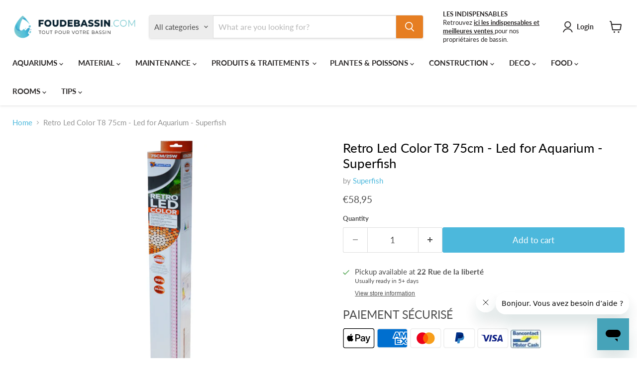

--- FILE ---
content_type: text/html; charset=utf-8
request_url: https://www.foudebassin.com/en/products/retro-led-color-t8-75cm-led-pour-aquarium-superfish
body_size: 67206
content:
<!doctype html>
<html class="no-js no-touch" lang="en">
  <head>
    <meta charset="utf-8">
    <meta http-equiv="x-ua-compatible" content="IE=edge">

    <link rel="preconnect" href="https://cdn.shopify.com">
    <link rel="preconnect" href="https://fonts.shopifycdn.com">
    <link rel="preconnect" href="https://v.shopify.com">
    <link rel="preconnect" href="https://cdn.shopifycloud.com">

    <!-- Start of foudebassin Zendesk Widget script -->
<script id="ze-snippet" src="https://static.zdassets.com/ekr/snippet.js?key=4ce0cd1d-4942-4946-b1b8-c4c0db16f24a"> </script>
<!-- End of foudebassin Zendesk Widget script -->

    <title>Retro Led Color T8 75cm - Led for Aquarium - Superfish — FOUDEBASSIN.COM</title>

    
      <meta name="description" content="Retro LED lamps fit perfectly into your aquarium with a traditional T8 or T5 system. And can also be used as additional lighting in a handmade aquarium. Features : Longer life than traditional lights and up to 50% more economical. Plug and play, direct attachment. Perfectly adapts to T8 and T5 lights without any modifi">
    

    
      <link rel="shortcut icon" href="//www.foudebassin.com/cdn/shop/files/FAVICON_LOGO_FOUDEBASSIN_32x32.png?v=1738816267" type="image/png">
    

    
      <link rel="canonical" href="https://www.foudebassin.com/en/products/retro-led-color-t8-75cm-led-pour-aquarium-superfish" />
    

    <meta name="viewport" content="width=device-width">

    
    





<meta property="og:site_name" content="FOUDEBASSIN.COM">
<meta property="og:url" content="https://www.foudebassin.com/en/products/retro-led-color-t8-75cm-led-pour-aquarium-superfish">
<meta property="og:title" content="Retro Led Color T8 75cm - Led for Aquarium - Superfish">
<meta property="og:type" content="product">
<meta property="og:description" content="Retro LED lamps fit perfectly into your aquarium with a traditional T8 or T5 system. And can also be used as additional lighting in a handmade aquarium. Features : Longer life than traditional lights and up to 50% more economical. Plug and play, direct attachment. Perfectly adapts to T8 and T5 lights without any modifi">




    
    
    

    
    
    <meta
      property="og:image"
      content="https://www.foudebassin.com/cdn/shop/products/superfish-retro-led-color-t8-75cm-led-pour-aquarium-superfish-8715897258657-a4020345-29255732232305_1200x1200.png?v=1638861990"
    />
    <meta
      property="og:image:secure_url"
      content="https://www.foudebassin.com/cdn/shop/products/superfish-retro-led-color-t8-75cm-led-pour-aquarium-superfish-8715897258657-a4020345-29255732232305_1200x1200.png?v=1638861990"
    />
    <meta property="og:image:width" content="1200" />
    <meta property="og:image:height" content="1200" />
    
    
    <meta property="og:image:alt" content="Superfish Éclairage pour aquariums Retro Led Color T8 75cm - Led pour Aquarium - Superfish 8715897258657 A4020345" />
  








  <meta name="twitter:site" content="@Foudebassin_">





<meta name="twitter:title" content="Retro Led Color T8 75cm - Led for Aquarium - Superfish">
<meta name="twitter:description" content="Retro LED lamps fit perfectly into your aquarium with a traditional T8 or T5 system. And can also be used as additional lighting in a handmade aquarium. Features : Longer life than traditional lights and up to 50% more economical. Plug and play, direct attachment. Perfectly adapts to T8 and T5 lights without any modifi">


    
    
    
      
      
      <meta name="twitter:card" content="summary">
    
    
    <meta
      property="twitter:image"
      content="https://www.foudebassin.com/cdn/shop/products/superfish-retro-led-color-t8-75cm-led-pour-aquarium-superfish-8715897258657-a4020345-29255732232305_1200x1200_crop_center.png?v=1638861990"
    />
    <meta property="twitter:image:width" content="1200" />
    <meta property="twitter:image:height" content="1200" />
    
    
    <meta property="twitter:image:alt" content="Superfish Éclairage pour aquariums Retro Led Color T8 75cm - Led pour Aquarium - Superfish 8715897258657 A4020345" />
  



    <link rel="preload" href="//www.foudebassin.com/cdn/fonts/lato/lato_n7.900f219bc7337bc57a7a2151983f0a4a4d9d5dcf.woff2" as="font" crossorigin="anonymous">
    <link rel="preload" as="style" href="//www.foudebassin.com/cdn/shop/t/28/assets/theme.css?v=100132696953897919621758051856">

    <script>window.performance && window.performance.mark && window.performance.mark('shopify.content_for_header.start');</script><meta name="google-site-verification" content="UgpnSkP0CY9-27MwyhyozZUDDKrEbwmS_K-IlJwkm30">
<meta name="google-site-verification" content="aBHB_1lFSoXKyaQA_0WRofYaqvjP8PTJN0vUZ6pXbLE">
<meta name="facebook-domain-verification" content="nxqysnwonrt29k6cnisiwlyb5wpt7r">
<meta id="shopify-digital-wallet" name="shopify-digital-wallet" content="/992215099/digital_wallets/dialog">
<meta name="shopify-checkout-api-token" content="3a696ee5c1b78d779c25bc208f3863df">
<meta id="in-context-paypal-metadata" data-shop-id="992215099" data-venmo-supported="false" data-environment="production" data-locale="en_US" data-paypal-v4="true" data-currency="EUR">
<link rel="alternate" hreflang="x-default" href="https://www.foudebassin.com/products/retro-led-color-t8-75cm-led-pour-aquarium-superfish">
<link rel="alternate" hreflang="fr" href="https://www.foudebassin.com/products/retro-led-color-t8-75cm-led-pour-aquarium-superfish">
<link rel="alternate" hreflang="nl" href="https://www.foudebassin.com/nl/products/retro-led-color-t8-75cm-led-pour-aquarium-superfish">
<link rel="alternate" hreflang="en" href="https://www.foudebassin.com/en/products/retro-led-color-t8-75cm-led-pour-aquarium-superfish">
<link rel="alternate" hreflang="fr-LU" href="https://www.foudebassin.com/fr-lu/products/retro-led-color-t8-75cm-led-pour-aquarium-superfish">
<link rel="alternate" hreflang="nl-LU" href="https://www.foudebassin.com/nl-lu/products/retro-led-color-t8-75cm-led-pour-aquarium-superfish">
<link rel="alternate" hreflang="en-LU" href="https://www.foudebassin.com/en-lu/products/retro-led-color-t8-75cm-led-pour-aquarium-superfish">
<link rel="alternate" hreflang="fr-NL" href="https://www.foudebassin.com/fr-nl/products/retro-led-color-t8-75cm-led-pour-aquarium-superfish">
<link rel="alternate" hreflang="en-NL" href="https://www.foudebassin.com/en-nl/products/retro-led-color-t8-75cm-led-pour-aquarium-superfish">
<link rel="alternate" hreflang="nl-NL" href="https://www.foudebassin.com/nl-nl/products/retro-led-color-t8-75cm-led-pour-aquarium-superfish">
<link rel="alternate" type="application/json+oembed" href="https://www.foudebassin.com/en/products/retro-led-color-t8-75cm-led-pour-aquarium-superfish.oembed">
<script async="async" src="/checkouts/internal/preloads.js?locale=en-BE"></script>
<link rel="preconnect" href="https://shop.app" crossorigin="anonymous">
<script async="async" src="https://shop.app/checkouts/internal/preloads.js?locale=en-BE&shop_id=992215099" crossorigin="anonymous"></script>
<script id="apple-pay-shop-capabilities" type="application/json">{"shopId":992215099,"countryCode":"BE","currencyCode":"EUR","merchantCapabilities":["supports3DS"],"merchantId":"gid:\/\/shopify\/Shop\/992215099","merchantName":"FOUDEBASSIN.COM","requiredBillingContactFields":["postalAddress","email","phone"],"requiredShippingContactFields":["postalAddress","email","phone"],"shippingType":"shipping","supportedNetworks":["visa","maestro","masterCard","amex"],"total":{"type":"pending","label":"FOUDEBASSIN.COM","amount":"1.00"},"shopifyPaymentsEnabled":true,"supportsSubscriptions":true}</script>
<script id="shopify-features" type="application/json">{"accessToken":"3a696ee5c1b78d779c25bc208f3863df","betas":["rich-media-storefront-analytics"],"domain":"www.foudebassin.com","predictiveSearch":true,"shopId":992215099,"locale":"en"}</script>
<script>var Shopify = Shopify || {};
Shopify.shop = "foudebassin-com.myshopify.com";
Shopify.locale = "en";
Shopify.currency = {"active":"EUR","rate":"1.0"};
Shopify.country = "BE";
Shopify.theme = {"name":"EMPIRE THEME FLO PITOU COCO _ 2025 V1","id":181020819798,"schema_name":"Empire","schema_version":"11.1.3","theme_store_id":838,"role":"main"};
Shopify.theme.handle = "null";
Shopify.theme.style = {"id":null,"handle":null};
Shopify.cdnHost = "www.foudebassin.com/cdn";
Shopify.routes = Shopify.routes || {};
Shopify.routes.root = "/en/";</script>
<script type="module">!function(o){(o.Shopify=o.Shopify||{}).modules=!0}(window);</script>
<script>!function(o){function n(){var o=[];function n(){o.push(Array.prototype.slice.apply(arguments))}return n.q=o,n}var t=o.Shopify=o.Shopify||{};t.loadFeatures=n(),t.autoloadFeatures=n()}(window);</script>
<script>
  window.ShopifyPay = window.ShopifyPay || {};
  window.ShopifyPay.apiHost = "shop.app\/pay";
  window.ShopifyPay.redirectState = null;
</script>
<script id="shop-js-analytics" type="application/json">{"pageType":"product"}</script>
<script defer="defer" async type="module" src="//www.foudebassin.com/cdn/shopifycloud/shop-js/modules/v2/client.init-shop-cart-sync_C5BV16lS.en.esm.js"></script>
<script defer="defer" async type="module" src="//www.foudebassin.com/cdn/shopifycloud/shop-js/modules/v2/chunk.common_CygWptCX.esm.js"></script>
<script type="module">
  await import("//www.foudebassin.com/cdn/shopifycloud/shop-js/modules/v2/client.init-shop-cart-sync_C5BV16lS.en.esm.js");
await import("//www.foudebassin.com/cdn/shopifycloud/shop-js/modules/v2/chunk.common_CygWptCX.esm.js");

  window.Shopify.SignInWithShop?.initShopCartSync?.({"fedCMEnabled":true,"windoidEnabled":true});

</script>
<script>
  window.Shopify = window.Shopify || {};
  if (!window.Shopify.featureAssets) window.Shopify.featureAssets = {};
  window.Shopify.featureAssets['shop-js'] = {"shop-cart-sync":["modules/v2/client.shop-cart-sync_ZFArdW7E.en.esm.js","modules/v2/chunk.common_CygWptCX.esm.js"],"init-fed-cm":["modules/v2/client.init-fed-cm_CmiC4vf6.en.esm.js","modules/v2/chunk.common_CygWptCX.esm.js"],"shop-button":["modules/v2/client.shop-button_tlx5R9nI.en.esm.js","modules/v2/chunk.common_CygWptCX.esm.js"],"shop-cash-offers":["modules/v2/client.shop-cash-offers_DOA2yAJr.en.esm.js","modules/v2/chunk.common_CygWptCX.esm.js","modules/v2/chunk.modal_D71HUcav.esm.js"],"init-windoid":["modules/v2/client.init-windoid_sURxWdc1.en.esm.js","modules/v2/chunk.common_CygWptCX.esm.js"],"shop-toast-manager":["modules/v2/client.shop-toast-manager_ClPi3nE9.en.esm.js","modules/v2/chunk.common_CygWptCX.esm.js"],"init-shop-email-lookup-coordinator":["modules/v2/client.init-shop-email-lookup-coordinator_B8hsDcYM.en.esm.js","modules/v2/chunk.common_CygWptCX.esm.js"],"init-shop-cart-sync":["modules/v2/client.init-shop-cart-sync_C5BV16lS.en.esm.js","modules/v2/chunk.common_CygWptCX.esm.js"],"avatar":["modules/v2/client.avatar_BTnouDA3.en.esm.js"],"pay-button":["modules/v2/client.pay-button_FdsNuTd3.en.esm.js","modules/v2/chunk.common_CygWptCX.esm.js"],"init-customer-accounts":["modules/v2/client.init-customer-accounts_DxDtT_ad.en.esm.js","modules/v2/client.shop-login-button_C5VAVYt1.en.esm.js","modules/v2/chunk.common_CygWptCX.esm.js","modules/v2/chunk.modal_D71HUcav.esm.js"],"init-shop-for-new-customer-accounts":["modules/v2/client.init-shop-for-new-customer-accounts_ChsxoAhi.en.esm.js","modules/v2/client.shop-login-button_C5VAVYt1.en.esm.js","modules/v2/chunk.common_CygWptCX.esm.js","modules/v2/chunk.modal_D71HUcav.esm.js"],"shop-login-button":["modules/v2/client.shop-login-button_C5VAVYt1.en.esm.js","modules/v2/chunk.common_CygWptCX.esm.js","modules/v2/chunk.modal_D71HUcav.esm.js"],"init-customer-accounts-sign-up":["modules/v2/client.init-customer-accounts-sign-up_CPSyQ0Tj.en.esm.js","modules/v2/client.shop-login-button_C5VAVYt1.en.esm.js","modules/v2/chunk.common_CygWptCX.esm.js","modules/v2/chunk.modal_D71HUcav.esm.js"],"shop-follow-button":["modules/v2/client.shop-follow-button_Cva4Ekp9.en.esm.js","modules/v2/chunk.common_CygWptCX.esm.js","modules/v2/chunk.modal_D71HUcav.esm.js"],"checkout-modal":["modules/v2/client.checkout-modal_BPM8l0SH.en.esm.js","modules/v2/chunk.common_CygWptCX.esm.js","modules/v2/chunk.modal_D71HUcav.esm.js"],"lead-capture":["modules/v2/client.lead-capture_Bi8yE_yS.en.esm.js","modules/v2/chunk.common_CygWptCX.esm.js","modules/v2/chunk.modal_D71HUcav.esm.js"],"shop-login":["modules/v2/client.shop-login_D6lNrXab.en.esm.js","modules/v2/chunk.common_CygWptCX.esm.js","modules/v2/chunk.modal_D71HUcav.esm.js"],"payment-terms":["modules/v2/client.payment-terms_CZxnsJam.en.esm.js","modules/v2/chunk.common_CygWptCX.esm.js","modules/v2/chunk.modal_D71HUcav.esm.js"]};
</script>
<script>(function() {
  var isLoaded = false;
  function asyncLoad() {
    if (isLoaded) return;
    isLoaded = true;
    var urls = ["https:\/\/chimpstatic.com\/mcjs-connected\/js\/users\/a5371126c88c007a681276b9a\/95e4de732b705f8085ee58660.js?shop=foudebassin-com.myshopify.com","https:\/\/js.smile.io\/v1\/smile-shopify.js?shop=foudebassin-com.myshopify.com","https:\/\/static.affiliatly.com\/shopify\/v3\/shopify.js?affiliatly_code=AF-1043065\u0026s=2\u0026shop=foudebassin-com.myshopify.com","https:\/\/cdn.shopify.com\/s\/files\/1\/0009\/9221\/5099\/t\/15\/assets\/globorequestforquote_init.js?shop=foudebassin-com.myshopify.com","https:\/\/cdn.getcarro.com\/script-tags\/all\/050820094100.js?shop=foudebassin-com.myshopify.com","\/\/cdn.shopify.com\/proxy\/bfa1a159260974fc7e936762345124aad772159e9e1ec0deaff7c916b6b376af\/storage.googleapis.com\/adnabu-shopify\/online-store\/7e3505cdc1cc46fdbe5a314d1715145448.min.js?shop=foudebassin-com.myshopify.com\u0026sp-cache-control=cHVibGljLCBtYXgtYWdlPTkwMA","https:\/\/a.mailmunch.co\/widgets\/site-1024128-838e3083c845a9aefa93d578aa4286c84be5bf59.js?shop=foudebassin-com.myshopify.com"];
    for (var i = 0; i < urls.length; i++) {
      var s = document.createElement('script');
      s.type = 'text/javascript';
      s.async = true;
      s.src = urls[i];
      var x = document.getElementsByTagName('script')[0];
      x.parentNode.insertBefore(s, x);
    }
  };
  if(window.attachEvent) {
    window.attachEvent('onload', asyncLoad);
  } else {
    window.addEventListener('load', asyncLoad, false);
  }
})();</script>
<script id="__st">var __st={"a":992215099,"offset":3600,"reqid":"0bce03f0-9f6d-4c22-9532-9336f4e8fce9-1768673570","pageurl":"www.foudebassin.com\/en\/products\/retro-led-color-t8-75cm-led-pour-aquarium-superfish","u":"c6f2dfdf7ec7","p":"product","rtyp":"product","rid":6655904972913};</script>
<script>window.ShopifyPaypalV4VisibilityTracking = true;</script>
<script id="captcha-bootstrap">!function(){'use strict';const t='contact',e='account',n='new_comment',o=[[t,t],['blogs',n],['comments',n],[t,'customer']],c=[[e,'customer_login'],[e,'guest_login'],[e,'recover_customer_password'],[e,'create_customer']],r=t=>t.map((([t,e])=>`form[action*='/${t}']:not([data-nocaptcha='true']) input[name='form_type'][value='${e}']`)).join(','),a=t=>()=>t?[...document.querySelectorAll(t)].map((t=>t.form)):[];function s(){const t=[...o],e=r(t);return a(e)}const i='password',u='form_key',d=['recaptcha-v3-token','g-recaptcha-response','h-captcha-response',i],f=()=>{try{return window.sessionStorage}catch{return}},m='__shopify_v',_=t=>t.elements[u];function p(t,e,n=!1){try{const o=window.sessionStorage,c=JSON.parse(o.getItem(e)),{data:r}=function(t){const{data:e,action:n}=t;return t[m]||n?{data:e,action:n}:{data:t,action:n}}(c);for(const[e,n]of Object.entries(r))t.elements[e]&&(t.elements[e].value=n);n&&o.removeItem(e)}catch(o){console.error('form repopulation failed',{error:o})}}const l='form_type',E='cptcha';function T(t){t.dataset[E]=!0}const w=window,h=w.document,L='Shopify',v='ce_forms',y='captcha';let A=!1;((t,e)=>{const n=(g='f06e6c50-85a8-45c8-87d0-21a2b65856fe',I='https://cdn.shopify.com/shopifycloud/storefront-forms-hcaptcha/ce_storefront_forms_captcha_hcaptcha.v1.5.2.iife.js',D={infoText:'Protected by hCaptcha',privacyText:'Privacy',termsText:'Terms'},(t,e,n)=>{const o=w[L][v],c=o.bindForm;if(c)return c(t,g,e,D).then(n);var r;o.q.push([[t,g,e,D],n]),r=I,A||(h.body.append(Object.assign(h.createElement('script'),{id:'captcha-provider',async:!0,src:r})),A=!0)});var g,I,D;w[L]=w[L]||{},w[L][v]=w[L][v]||{},w[L][v].q=[],w[L][y]=w[L][y]||{},w[L][y].protect=function(t,e){n(t,void 0,e),T(t)},Object.freeze(w[L][y]),function(t,e,n,w,h,L){const[v,y,A,g]=function(t,e,n){const i=e?o:[],u=t?c:[],d=[...i,...u],f=r(d),m=r(i),_=r(d.filter((([t,e])=>n.includes(e))));return[a(f),a(m),a(_),s()]}(w,h,L),I=t=>{const e=t.target;return e instanceof HTMLFormElement?e:e&&e.form},D=t=>v().includes(t);t.addEventListener('submit',(t=>{const e=I(t);if(!e)return;const n=D(e)&&!e.dataset.hcaptchaBound&&!e.dataset.recaptchaBound,o=_(e),c=g().includes(e)&&(!o||!o.value);(n||c)&&t.preventDefault(),c&&!n&&(function(t){try{if(!f())return;!function(t){const e=f();if(!e)return;const n=_(t);if(!n)return;const o=n.value;o&&e.removeItem(o)}(t);const e=Array.from(Array(32),(()=>Math.random().toString(36)[2])).join('');!function(t,e){_(t)||t.append(Object.assign(document.createElement('input'),{type:'hidden',name:u})),t.elements[u].value=e}(t,e),function(t,e){const n=f();if(!n)return;const o=[...t.querySelectorAll(`input[type='${i}']`)].map((({name:t})=>t)),c=[...d,...o],r={};for(const[a,s]of new FormData(t).entries())c.includes(a)||(r[a]=s);n.setItem(e,JSON.stringify({[m]:1,action:t.action,data:r}))}(t,e)}catch(e){console.error('failed to persist form',e)}}(e),e.submit())}));const S=(t,e)=>{t&&!t.dataset[E]&&(n(t,e.some((e=>e===t))),T(t))};for(const o of['focusin','change'])t.addEventListener(o,(t=>{const e=I(t);D(e)&&S(e,y())}));const B=e.get('form_key'),M=e.get(l),P=B&&M;t.addEventListener('DOMContentLoaded',(()=>{const t=y();if(P)for(const e of t)e.elements[l].value===M&&p(e,B);[...new Set([...A(),...v().filter((t=>'true'===t.dataset.shopifyCaptcha))])].forEach((e=>S(e,t)))}))}(h,new URLSearchParams(w.location.search),n,t,e,['guest_login'])})(!1,!0)}();</script>
<script integrity="sha256-4kQ18oKyAcykRKYeNunJcIwy7WH5gtpwJnB7kiuLZ1E=" data-source-attribution="shopify.loadfeatures" defer="defer" src="//www.foudebassin.com/cdn/shopifycloud/storefront/assets/storefront/load_feature-a0a9edcb.js" crossorigin="anonymous"></script>
<script crossorigin="anonymous" defer="defer" src="//www.foudebassin.com/cdn/shopifycloud/storefront/assets/shopify_pay/storefront-65b4c6d7.js?v=20250812"></script>
<script data-source-attribution="shopify.dynamic_checkout.dynamic.init">var Shopify=Shopify||{};Shopify.PaymentButton=Shopify.PaymentButton||{isStorefrontPortableWallets:!0,init:function(){window.Shopify.PaymentButton.init=function(){};var t=document.createElement("script");t.src="https://www.foudebassin.com/cdn/shopifycloud/portable-wallets/latest/portable-wallets.en.js",t.type="module",document.head.appendChild(t)}};
</script>
<script data-source-attribution="shopify.dynamic_checkout.buyer_consent">
  function portableWalletsHideBuyerConsent(e){var t=document.getElementById("shopify-buyer-consent"),n=document.getElementById("shopify-subscription-policy-button");t&&n&&(t.classList.add("hidden"),t.setAttribute("aria-hidden","true"),n.removeEventListener("click",e))}function portableWalletsShowBuyerConsent(e){var t=document.getElementById("shopify-buyer-consent"),n=document.getElementById("shopify-subscription-policy-button");t&&n&&(t.classList.remove("hidden"),t.removeAttribute("aria-hidden"),n.addEventListener("click",e))}window.Shopify?.PaymentButton&&(window.Shopify.PaymentButton.hideBuyerConsent=portableWalletsHideBuyerConsent,window.Shopify.PaymentButton.showBuyerConsent=portableWalletsShowBuyerConsent);
</script>
<script data-source-attribution="shopify.dynamic_checkout.cart.bootstrap">document.addEventListener("DOMContentLoaded",(function(){function t(){return document.querySelector("shopify-accelerated-checkout-cart, shopify-accelerated-checkout")}if(t())Shopify.PaymentButton.init();else{new MutationObserver((function(e,n){t()&&(Shopify.PaymentButton.init(),n.disconnect())})).observe(document.body,{childList:!0,subtree:!0})}}));
</script>
<link id="shopify-accelerated-checkout-styles" rel="stylesheet" media="screen" href="https://www.foudebassin.com/cdn/shopifycloud/portable-wallets/latest/accelerated-checkout-backwards-compat.css" crossorigin="anonymous">
<style id="shopify-accelerated-checkout-cart">
        #shopify-buyer-consent {
  margin-top: 1em;
  display: inline-block;
  width: 100%;
}

#shopify-buyer-consent.hidden {
  display: none;
}

#shopify-subscription-policy-button {
  background: none;
  border: none;
  padding: 0;
  text-decoration: underline;
  font-size: inherit;
  cursor: pointer;
}

#shopify-subscription-policy-button::before {
  box-shadow: none;
}

      </style>

<script>window.performance && window.performance.mark && window.performance.mark('shopify.content_for_header.end');</script>

    <link href="//www.foudebassin.com/cdn/shop/t/28/assets/theme.css?v=100132696953897919621758051856" rel="stylesheet" type="text/css" media="all" />

    
      <link href="//www.foudebassin.com/cdn/shop/t/28/assets/ripple.css?v=100240391239311985871745481432" rel="stylesheet" type="text/css" media="all" />
    

    
    <script>
      window.Theme = window.Theme || {};
      window.Theme.version = '11.1.3';
      window.Theme.name = 'Empire';
      window.Theme.routes = {
        "root_url": "/en",
        "account_url": "/en/account",
        "account_login_url": "/en/account/login",
        "account_logout_url": "/en/account/logout",
        "account_register_url": "/en/account/register",
        "account_addresses_url": "/en/account/addresses",
        "collections_url": "/en/collections",
        "all_products_collection_url": "/en/collections/all",
        "search_url": "/en/search",
        "predictive_search_url": "/en/search/suggest",
        "cart_url": "/en/cart",
        "cart_add_url": "/en/cart/add",
        "cart_change_url": "/en/cart/change",
        "cart_clear_url": "/en/cart/clear",
        "product_recommendations_url": "/en/recommendations/products",
      };
    </script>
    

  <!-- BEGIN app block: shopify://apps/judge-me-reviews/blocks/judgeme_core/61ccd3b1-a9f2-4160-9fe9-4fec8413e5d8 --><!-- Start of Judge.me Core -->






<link rel="dns-prefetch" href="https://cdnwidget.judge.me">
<link rel="dns-prefetch" href="https://cdn.judge.me">
<link rel="dns-prefetch" href="https://cdn1.judge.me">
<link rel="dns-prefetch" href="https://api.judge.me">

<script data-cfasync='false' class='jdgm-settings-script'>window.jdgmSettings={"pagination":5,"disable_web_reviews":false,"badge_no_review_text":"No reviews","badge_n_reviews_text":"{{ n }} review/reviews","badge_star_color":"#eee913","hide_badge_preview_if_no_reviews":true,"badge_hide_text":false,"enforce_center_preview_badge":false,"widget_title":"Customer Reviews","widget_open_form_text":"Write a review","widget_close_form_text":"Cancel review","widget_refresh_page_text":"Refresh page","widget_summary_text":"Based on {{ number_of_reviews }} review/reviews","widget_no_review_text":"Be the first to write a review","widget_name_field_text":"Display name","widget_verified_name_field_text":"Verified Name (public)","widget_name_placeholder_text":"Display name","widget_required_field_error_text":"This field is required.","widget_email_field_text":"Email address","widget_verified_email_field_text":"Verified Email (private, can not be edited)","widget_email_placeholder_text":"Your email address","widget_email_field_error_text":"Please enter a valid email address.","widget_rating_field_text":"Rating","widget_review_title_field_text":"Review Title","widget_review_title_placeholder_text":"Give your review a title","widget_review_body_field_text":"Review content","widget_review_body_placeholder_text":"Start writing here...","widget_pictures_field_text":"Picture/Video (optional)","widget_submit_review_text":"Submit Review","widget_submit_verified_review_text":"Submit Verified Review","widget_submit_success_msg_with_auto_publish":"Thank you! Please refresh the page in a few moments to see your review. You can remove or edit your review by logging into \u003ca href='https://judge.me/login' target='_blank' rel='nofollow noopener'\u003eJudge.me\u003c/a\u003e","widget_submit_success_msg_no_auto_publish":"Thank you! Your review will be published as soon as it is approved by the shop admin. You can remove or edit your review by logging into \u003ca href='https://judge.me/login' target='_blank' rel='nofollow noopener'\u003eJudge.me\u003c/a\u003e","widget_show_default_reviews_out_of_total_text":"Showing {{ n_reviews_shown }} out of {{ n_reviews }} reviews.","widget_show_all_link_text":"Show all","widget_show_less_link_text":"Show less","widget_author_said_text":"{{ reviewer_name }} said:","widget_days_text":"{{ n }} days ago","widget_weeks_text":"{{ n }} week/weeks ago","widget_months_text":"{{ n }} month/months ago","widget_years_text":"{{ n }} year/years ago","widget_yesterday_text":"Yesterday","widget_today_text":"Today","widget_replied_text":"\u003e\u003e {{ shop_name }} replied:","widget_read_more_text":"Read more","widget_reviewer_name_as_initial":"","widget_rating_filter_color":"","widget_rating_filter_see_all_text":"See all reviews","widget_sorting_most_recent_text":"Most Recent","widget_sorting_highest_rating_text":"Highest Rating","widget_sorting_lowest_rating_text":"Lowest Rating","widget_sorting_with_pictures_text":"Only Pictures","widget_sorting_most_helpful_text":"Most Helpful","widget_open_question_form_text":"Ask a question","widget_reviews_subtab_text":"Reviews","widget_questions_subtab_text":"Questions","widget_question_label_text":"Question","widget_answer_label_text":"Answer","widget_question_placeholder_text":"Write your question here","widget_submit_question_text":"Submit Question","widget_question_submit_success_text":"Thank you for your question! We will notify you once it gets answered.","widget_star_color":"#eee913","verified_badge_text":"Verified","verified_badge_bg_color":"","verified_badge_text_color":"","verified_badge_placement":"left-of-reviewer-name","widget_review_max_height":"","widget_hide_border":false,"widget_social_share":false,"widget_thumb":false,"widget_review_location_show":false,"widget_location_format":"country_state_iso_code","all_reviews_include_out_of_store_products":true,"all_reviews_out_of_store_text":"(out of store)","all_reviews_pagination":100,"all_reviews_product_name_prefix_text":"about","enable_review_pictures":true,"enable_question_anwser":false,"widget_theme":"","review_date_format":"dd/mm/yy","default_sort_method":"most-recent","widget_product_reviews_subtab_text":"Product Reviews","widget_shop_reviews_subtab_text":"Shop Reviews","widget_other_products_reviews_text":"Reviews for other products","widget_store_reviews_subtab_text":"Store reviews","widget_no_store_reviews_text":"This store hasn't received any reviews yet","widget_web_restriction_product_reviews_text":"This product hasn't received any reviews yet","widget_no_items_text":"No items found","widget_show_more_text":"Show more","widget_write_a_store_review_text":"Write a Store Review","widget_other_languages_heading":"Reviews in Other Languages","widget_translate_review_text":"Translate review to {{ language }}","widget_translating_review_text":"Translating...","widget_show_original_translation_text":"Show original ({{ language }})","widget_translate_review_failed_text":"Review couldn't be translated.","widget_translate_review_retry_text":"Retry","widget_translate_review_try_again_later_text":"Try again later","show_product_url_for_grouped_product":false,"widget_sorting_pictures_first_text":"Pictures First","show_pictures_on_all_rev_page_mobile":false,"show_pictures_on_all_rev_page_desktop":false,"floating_tab_hide_mobile_install_preference":false,"floating_tab_button_name":"★ Reviews","floating_tab_title":"Let customers speak for us","floating_tab_button_color":"","floating_tab_button_background_color":"","floating_tab_url":"","floating_tab_url_enabled":false,"floating_tab_tab_style":"text","all_reviews_text_badge_text":"Customers rate us {{ shop.metafields.judgeme.all_reviews_rating | round: 1 }}/5 based on {{ shop.metafields.judgeme.all_reviews_count }} reviews.","all_reviews_text_badge_text_branded_style":"{{ shop.metafields.judgeme.all_reviews_rating | round: 1 }} out of 5 stars based on {{ shop.metafields.judgeme.all_reviews_count }} reviews","is_all_reviews_text_badge_a_link":false,"show_stars_for_all_reviews_text_badge":false,"all_reviews_text_badge_url":"","all_reviews_text_style":"text","all_reviews_text_color_style":"judgeme_brand_color","all_reviews_text_color":"#108474","all_reviews_text_show_jm_brand":true,"featured_carousel_show_header":true,"featured_carousel_title":"Let customers speak for us","testimonials_carousel_title":"Customers are saying","videos_carousel_title":"Real customer stories","cards_carousel_title":"Customers are saying","featured_carousel_count_text":"from {{ n }} reviews","featured_carousel_add_link_to_all_reviews_page":false,"featured_carousel_url":"","featured_carousel_show_images":true,"featured_carousel_autoslide_interval":5,"featured_carousel_arrows_on_the_sides":false,"featured_carousel_height":250,"featured_carousel_width":80,"featured_carousel_image_size":0,"featured_carousel_image_height":250,"featured_carousel_arrow_color":"#eeeeee","verified_count_badge_style":"vintage","verified_count_badge_orientation":"horizontal","verified_count_badge_color_style":"judgeme_brand_color","verified_count_badge_color":"#108474","is_verified_count_badge_a_link":false,"verified_count_badge_url":"","verified_count_badge_show_jm_brand":true,"widget_rating_preset_default":5,"widget_first_sub_tab":"product-reviews","widget_show_histogram":true,"widget_histogram_use_custom_color":false,"widget_pagination_use_custom_color":false,"widget_star_use_custom_color":false,"widget_verified_badge_use_custom_color":false,"widget_write_review_use_custom_color":false,"picture_reminder_submit_button":"Upload Pictures","enable_review_videos":false,"mute_video_by_default":false,"widget_sorting_videos_first_text":"Videos First","widget_review_pending_text":"Pending","featured_carousel_items_for_large_screen":3,"social_share_options_order":"Facebook,Twitter","remove_microdata_snippet":true,"disable_json_ld":false,"enable_json_ld_products":false,"preview_badge_show_question_text":false,"preview_badge_no_question_text":"No questions","preview_badge_n_question_text":"{{ number_of_questions }} question/questions","qa_badge_show_icon":false,"qa_badge_position":"same-row","remove_judgeme_branding":false,"widget_add_search_bar":false,"widget_search_bar_placeholder":"Search","widget_sorting_verified_only_text":"Verified only","featured_carousel_theme":"default","featured_carousel_show_rating":true,"featured_carousel_show_title":true,"featured_carousel_show_body":true,"featured_carousel_show_date":false,"featured_carousel_show_reviewer":true,"featured_carousel_show_product":false,"featured_carousel_header_background_color":"#108474","featured_carousel_header_text_color":"#ffffff","featured_carousel_name_product_separator":"reviewed","featured_carousel_full_star_background":"#108474","featured_carousel_empty_star_background":"#dadada","featured_carousel_vertical_theme_background":"#f9fafb","featured_carousel_verified_badge_enable":false,"featured_carousel_verified_badge_color":"#108474","featured_carousel_border_style":"round","featured_carousel_review_line_length_limit":3,"featured_carousel_more_reviews_button_text":"Read more reviews","featured_carousel_view_product_button_text":"View product","all_reviews_page_load_reviews_on":"scroll","all_reviews_page_load_more_text":"Load More Reviews","disable_fb_tab_reviews":false,"enable_ajax_cdn_cache":false,"widget_public_name_text":"displayed publicly like","default_reviewer_name":"John Smith","default_reviewer_name_has_non_latin":true,"widget_reviewer_anonymous":"Anonymous","medals_widget_title":"Judge.me Review Medals","medals_widget_background_color":"#f9fafb","medals_widget_position":"footer_all_pages","medals_widget_border_color":"#f9fafb","medals_widget_verified_text_position":"left","medals_widget_use_monochromatic_version":false,"medals_widget_elements_color":"#108474","show_reviewer_avatar":true,"widget_invalid_yt_video_url_error_text":"Not a YouTube video URL","widget_max_length_field_error_text":"Please enter no more than {0} characters.","widget_show_country_flag":false,"widget_show_collected_via_shop_app":true,"widget_verified_by_shop_badge_style":"light","widget_verified_by_shop_text":"Verified by Shop","widget_show_photo_gallery":true,"widget_load_with_code_splitting":true,"widget_ugc_install_preference":false,"widget_ugc_title":"Made by us, Shared by you","widget_ugc_subtitle":"Tag us to see your picture featured in our page","widget_ugc_arrows_color":"#ffffff","widget_ugc_primary_button_text":"Buy Now","widget_ugc_primary_button_background_color":"#108474","widget_ugc_primary_button_text_color":"#ffffff","widget_ugc_primary_button_border_width":"0","widget_ugc_primary_button_border_style":"none","widget_ugc_primary_button_border_color":"#108474","widget_ugc_primary_button_border_radius":"25","widget_ugc_secondary_button_text":"Load More","widget_ugc_secondary_button_background_color":"#ffffff","widget_ugc_secondary_button_text_color":"#108474","widget_ugc_secondary_button_border_width":"2","widget_ugc_secondary_button_border_style":"solid","widget_ugc_secondary_button_border_color":"#108474","widget_ugc_secondary_button_border_radius":"25","widget_ugc_reviews_button_text":"View Reviews","widget_ugc_reviews_button_background_color":"#ffffff","widget_ugc_reviews_button_text_color":"#108474","widget_ugc_reviews_button_border_width":"2","widget_ugc_reviews_button_border_style":"solid","widget_ugc_reviews_button_border_color":"#108474","widget_ugc_reviews_button_border_radius":"25","widget_ugc_reviews_button_link_to":"judgeme-reviews-page","widget_ugc_show_post_date":true,"widget_ugc_max_width":"800","widget_rating_metafield_value_type":true,"widget_primary_color":"#108474","widget_enable_secondary_color":false,"widget_secondary_color":"#edf5f5","widget_summary_average_rating_text":"{{ average_rating }} out of 5","widget_media_grid_title":"Customer photos \u0026 videos","widget_media_grid_see_more_text":"See more","widget_round_style":false,"widget_show_product_medals":true,"widget_verified_by_judgeme_text":"Verified by Judge.me","widget_show_store_medals":true,"widget_verified_by_judgeme_text_in_store_medals":"Verified by Judge.me","widget_media_field_exceed_quantity_message":"Sorry, we can only accept {{ max_media }} for one review.","widget_media_field_exceed_limit_message":"{{ file_name }} is too large, please select a {{ media_type }} less than {{ size_limit }}MB.","widget_review_submitted_text":"Review Submitted!","widget_question_submitted_text":"Question Submitted!","widget_close_form_text_question":"Cancel","widget_write_your_answer_here_text":"Write your answer here","widget_enabled_branded_link":true,"widget_show_collected_by_judgeme":true,"widget_reviewer_name_color":"","widget_write_review_text_color":"","widget_write_review_bg_color":"","widget_collected_by_judgeme_text":"collected by Judge.me","widget_pagination_type":"standard","widget_load_more_text":"Load More","widget_load_more_color":"#108474","widget_full_review_text":"Full Review","widget_read_more_reviews_text":"Read More Reviews","widget_read_questions_text":"Read Questions","widget_questions_and_answers_text":"Questions \u0026 Answers","widget_verified_by_text":"Verified by","widget_verified_text":"Verified","widget_number_of_reviews_text":"{{ number_of_reviews }} reviews","widget_back_button_text":"Back","widget_next_button_text":"Next","widget_custom_forms_filter_button":"Filters","custom_forms_style":"vertical","widget_show_review_information":false,"how_reviews_are_collected":"How reviews are collected?","widget_show_review_keywords":false,"widget_gdpr_statement":"How we use your data: We'll only contact you about the review you left, and only if necessary. By submitting your review, you agree to Judge.me's \u003ca href='https://judge.me/terms' target='_blank' rel='nofollow noopener'\u003eterms\u003c/a\u003e, \u003ca href='https://judge.me/privacy' target='_blank' rel='nofollow noopener'\u003eprivacy\u003c/a\u003e and \u003ca href='https://judge.me/content-policy' target='_blank' rel='nofollow noopener'\u003econtent\u003c/a\u003e policies.","widget_multilingual_sorting_enabled":false,"widget_translate_review_content_enabled":false,"widget_translate_review_content_method":"manual","popup_widget_review_selection":"automatically_with_pictures","popup_widget_round_border_style":true,"popup_widget_show_title":true,"popup_widget_show_body":true,"popup_widget_show_reviewer":false,"popup_widget_show_product":true,"popup_widget_show_pictures":true,"popup_widget_use_review_picture":true,"popup_widget_show_on_home_page":true,"popup_widget_show_on_product_page":true,"popup_widget_show_on_collection_page":true,"popup_widget_show_on_cart_page":true,"popup_widget_position":"bottom_left","popup_widget_first_review_delay":5,"popup_widget_duration":5,"popup_widget_interval":5,"popup_widget_review_count":5,"popup_widget_hide_on_mobile":true,"review_snippet_widget_round_border_style":true,"review_snippet_widget_card_color":"#FFFFFF","review_snippet_widget_slider_arrows_background_color":"#FFFFFF","review_snippet_widget_slider_arrows_color":"#000000","review_snippet_widget_star_color":"#108474","show_product_variant":false,"all_reviews_product_variant_label_text":"Variant: ","widget_show_verified_branding":false,"widget_ai_summary_title":"Customers say","widget_ai_summary_disclaimer":"AI-powered review summary based on recent customer reviews","widget_show_ai_summary":false,"widget_show_ai_summary_bg":false,"widget_show_review_title_input":true,"redirect_reviewers_invited_via_email":"review_widget","request_store_review_after_product_review":false,"request_review_other_products_in_order":false,"review_form_color_scheme":"default","review_form_corner_style":"square","review_form_star_color":{},"review_form_text_color":"#333333","review_form_background_color":"#ffffff","review_form_field_background_color":"#fafafa","review_form_button_color":{},"review_form_button_text_color":"#ffffff","review_form_modal_overlay_color":"#000000","review_content_screen_title_text":"How would you rate this product?","review_content_introduction_text":"We would love it if you would share a bit about your experience.","store_review_form_title_text":"How would you rate this store?","store_review_form_introduction_text":"We would love it if you would share a bit about your experience.","show_review_guidance_text":true,"one_star_review_guidance_text":"Poor","five_star_review_guidance_text":"Great","customer_information_screen_title_text":"About you","customer_information_introduction_text":"Please tell us more about you.","custom_questions_screen_title_text":"Your experience in more detail","custom_questions_introduction_text":"Here are a few questions to help us understand more about your experience.","review_submitted_screen_title_text":"Thanks for your review!","review_submitted_screen_thank_you_text":"We are processing it and it will appear on the store soon.","review_submitted_screen_email_verification_text":"Please confirm your email by clicking the link we just sent you. This helps us keep reviews authentic.","review_submitted_request_store_review_text":"Would you like to share your experience of shopping with us?","review_submitted_review_other_products_text":"Would you like to review these products?","store_review_screen_title_text":"Would you like to share your experience of shopping with us?","store_review_introduction_text":"We value your feedback and use it to improve. Please share any thoughts or suggestions you have.","reviewer_media_screen_title_picture_text":"Share a picture","reviewer_media_introduction_picture_text":"Upload a photo to support your review.","reviewer_media_screen_title_video_text":"Share a video","reviewer_media_introduction_video_text":"Upload a video to support your review.","reviewer_media_screen_title_picture_or_video_text":"Share a picture or video","reviewer_media_introduction_picture_or_video_text":"Upload a photo or video to support your review.","reviewer_media_youtube_url_text":"Paste your Youtube URL here","advanced_settings_next_step_button_text":"Next","advanced_settings_close_review_button_text":"Close","modal_write_review_flow":false,"write_review_flow_required_text":"Required","write_review_flow_privacy_message_text":"We respect your privacy.","write_review_flow_anonymous_text":"Post review as anonymous","write_review_flow_visibility_text":"This won't be visible to other customers.","write_review_flow_multiple_selection_help_text":"Select as many as you like","write_review_flow_single_selection_help_text":"Select one option","write_review_flow_required_field_error_text":"This field is required","write_review_flow_invalid_email_error_text":"Please enter a valid email address","write_review_flow_max_length_error_text":"Max. {{ max_length }} characters.","write_review_flow_media_upload_text":"\u003cb\u003eClick to upload\u003c/b\u003e or drag and drop","write_review_flow_gdpr_statement":"We'll only contact you about your review if necessary. By submitting your review, you agree to our \u003ca href='https://judge.me/terms' target='_blank' rel='nofollow noopener'\u003eterms and conditions\u003c/a\u003e and \u003ca href='https://judge.me/privacy' target='_blank' rel='nofollow noopener'\u003eprivacy policy\u003c/a\u003e.","rating_only_reviews_enabled":false,"show_negative_reviews_help_screen":false,"new_review_flow_help_screen_rating_threshold":3,"negative_review_resolution_screen_title_text":"Tell us more","negative_review_resolution_text":"Your experience matters to us. If there were issues with your purchase, we're here to help. Feel free to reach out to us, we'd love the opportunity to make things right.","negative_review_resolution_button_text":"Contact us","negative_review_resolution_proceed_with_review_text":"Leave a review","negative_review_resolution_subject":"Issue with purchase from {{ shop_name }}.{{ order_name }}","preview_badge_collection_page_install_status":false,"widget_review_custom_css":"","preview_badge_custom_css":"","preview_badge_stars_count":"5-stars","featured_carousel_custom_css":"","floating_tab_custom_css":"","all_reviews_widget_custom_css":"","medals_widget_custom_css":"","verified_badge_custom_css":"","all_reviews_text_custom_css":"","transparency_badges_collected_via_store_invite":false,"transparency_badges_from_another_provider":false,"transparency_badges_collected_from_store_visitor":false,"transparency_badges_collected_by_verified_review_provider":false,"transparency_badges_earned_reward":false,"transparency_badges_collected_via_store_invite_text":"Review collected via store invitation","transparency_badges_from_another_provider_text":"Review collected from another provider","transparency_badges_collected_from_store_visitor_text":"Review collected from a store visitor","transparency_badges_written_in_google_text":"Review written in Google","transparency_badges_written_in_etsy_text":"Review written in Etsy","transparency_badges_written_in_shop_app_text":"Review written in Shop App","transparency_badges_earned_reward_text":"Review earned a reward for future purchase","product_review_widget_per_page":10,"widget_store_review_label_text":"Review about the store","checkout_comment_extension_title_on_product_page":"Customer Comments","checkout_comment_extension_num_latest_comment_show":5,"checkout_comment_extension_format":"name_and_timestamp","checkout_comment_customer_name":"last_initial","checkout_comment_comment_notification":true,"preview_badge_collection_page_install_preference":true,"preview_badge_home_page_install_preference":true,"preview_badge_product_page_install_preference":true,"review_widget_install_preference":"","review_carousel_install_preference":true,"floating_reviews_tab_install_preference":"none","verified_reviews_count_badge_install_preference":false,"all_reviews_text_install_preference":false,"review_widget_best_location":true,"judgeme_medals_install_preference":false,"review_widget_revamp_enabled":false,"review_widget_qna_enabled":false,"review_widget_header_theme":"minimal","review_widget_widget_title_enabled":true,"review_widget_header_text_size":"medium","review_widget_header_text_weight":"regular","review_widget_average_rating_style":"compact","review_widget_bar_chart_enabled":true,"review_widget_bar_chart_type":"numbers","review_widget_bar_chart_style":"standard","review_widget_expanded_media_gallery_enabled":false,"review_widget_reviews_section_theme":"standard","review_widget_image_style":"thumbnails","review_widget_review_image_ratio":"square","review_widget_stars_size":"medium","review_widget_verified_badge":"standard_text","review_widget_review_title_text_size":"medium","review_widget_review_text_size":"medium","review_widget_review_text_length":"medium","review_widget_number_of_columns_desktop":3,"review_widget_carousel_transition_speed":5,"review_widget_custom_questions_answers_display":"always","review_widget_button_text_color":"#FFFFFF","review_widget_text_color":"#000000","review_widget_lighter_text_color":"#7B7B7B","review_widget_corner_styling":"soft","review_widget_review_word_singular":"review","review_widget_review_word_plural":"reviews","review_widget_voting_label":"Helpful?","review_widget_shop_reply_label":"Reply from {{ shop_name }}:","review_widget_filters_title":"Filters","qna_widget_question_word_singular":"Question","qna_widget_question_word_plural":"Questions","qna_widget_answer_reply_label":"Answer from {{ answerer_name }}:","qna_content_screen_title_text":"Ask a question about this product","qna_widget_question_required_field_error_text":"Please enter your question.","qna_widget_flow_gdpr_statement":"We'll only contact you about your question if necessary. By submitting your question, you agree to our \u003ca href='https://judge.me/terms' target='_blank' rel='nofollow noopener'\u003eterms and conditions\u003c/a\u003e and \u003ca href='https://judge.me/privacy' target='_blank' rel='nofollow noopener'\u003eprivacy policy\u003c/a\u003e.","qna_widget_question_submitted_text":"Thanks for your question!","qna_widget_close_form_text_question":"Close","qna_widget_question_submit_success_text":"We’ll notify you by email when your question is answered.","all_reviews_widget_v2025_enabled":false,"all_reviews_widget_v2025_header_theme":"default","all_reviews_widget_v2025_widget_title_enabled":true,"all_reviews_widget_v2025_header_text_size":"medium","all_reviews_widget_v2025_header_text_weight":"regular","all_reviews_widget_v2025_average_rating_style":"compact","all_reviews_widget_v2025_bar_chart_enabled":true,"all_reviews_widget_v2025_bar_chart_type":"numbers","all_reviews_widget_v2025_bar_chart_style":"standard","all_reviews_widget_v2025_expanded_media_gallery_enabled":false,"all_reviews_widget_v2025_show_store_medals":true,"all_reviews_widget_v2025_show_photo_gallery":true,"all_reviews_widget_v2025_show_review_keywords":false,"all_reviews_widget_v2025_show_ai_summary":false,"all_reviews_widget_v2025_show_ai_summary_bg":false,"all_reviews_widget_v2025_add_search_bar":false,"all_reviews_widget_v2025_default_sort_method":"most-recent","all_reviews_widget_v2025_reviews_per_page":10,"all_reviews_widget_v2025_reviews_section_theme":"default","all_reviews_widget_v2025_image_style":"thumbnails","all_reviews_widget_v2025_review_image_ratio":"square","all_reviews_widget_v2025_stars_size":"medium","all_reviews_widget_v2025_verified_badge":"bold_badge","all_reviews_widget_v2025_review_title_text_size":"medium","all_reviews_widget_v2025_review_text_size":"medium","all_reviews_widget_v2025_review_text_length":"medium","all_reviews_widget_v2025_number_of_columns_desktop":3,"all_reviews_widget_v2025_carousel_transition_speed":5,"all_reviews_widget_v2025_custom_questions_answers_display":"always","all_reviews_widget_v2025_show_product_variant":false,"all_reviews_widget_v2025_show_reviewer_avatar":true,"all_reviews_widget_v2025_reviewer_name_as_initial":"","all_reviews_widget_v2025_review_location_show":false,"all_reviews_widget_v2025_location_format":"","all_reviews_widget_v2025_show_country_flag":false,"all_reviews_widget_v2025_verified_by_shop_badge_style":"light","all_reviews_widget_v2025_social_share":false,"all_reviews_widget_v2025_social_share_options_order":"Facebook,Twitter,LinkedIn,Pinterest","all_reviews_widget_v2025_pagination_type":"standard","all_reviews_widget_v2025_button_text_color":"#FFFFFF","all_reviews_widget_v2025_text_color":"#000000","all_reviews_widget_v2025_lighter_text_color":"#7B7B7B","all_reviews_widget_v2025_corner_styling":"soft","all_reviews_widget_v2025_title":"Customer reviews","all_reviews_widget_v2025_ai_summary_title":"Customers say about this store","all_reviews_widget_v2025_no_review_text":"Be the first to write a review","platform":"shopify","branding_url":"https://app.judge.me/reviews/stores/www.foudebassin.com","branding_text":"Propulsé par Judge.me","locale":"en","reply_name":"FOUDEBASSIN.COM","widget_version":"3.0","footer":true,"autopublish":true,"review_dates":true,"enable_custom_form":false,"shop_use_review_site":true,"shop_locale":"fr","enable_multi_locales_translations":true,"show_review_title_input":true,"review_verification_email_status":"always","can_be_branded":true,"reply_name_text":"FOUDEBASSIN.COM"};</script> <style class='jdgm-settings-style'>.jdgm-xx{left:0}:root{--jdgm-primary-color: #108474;--jdgm-secondary-color: rgba(16,132,116,0.1);--jdgm-star-color: #eee913;--jdgm-write-review-text-color: white;--jdgm-write-review-bg-color: #108474;--jdgm-paginate-color: #108474;--jdgm-border-radius: 0;--jdgm-reviewer-name-color: #108474}.jdgm-histogram__bar-content{background-color:#108474}.jdgm-rev[data-verified-buyer=true] .jdgm-rev__icon.jdgm-rev__icon:after,.jdgm-rev__buyer-badge.jdgm-rev__buyer-badge{color:white;background-color:#108474}.jdgm-review-widget--small .jdgm-gallery.jdgm-gallery .jdgm-gallery__thumbnail-link:nth-child(8) .jdgm-gallery__thumbnail-wrapper.jdgm-gallery__thumbnail-wrapper:before{content:"See more"}@media only screen and (min-width: 768px){.jdgm-gallery.jdgm-gallery .jdgm-gallery__thumbnail-link:nth-child(8) .jdgm-gallery__thumbnail-wrapper.jdgm-gallery__thumbnail-wrapper:before{content:"See more"}}.jdgm-preview-badge .jdgm-star.jdgm-star{color:#eee913}.jdgm-prev-badge[data-average-rating='0.00']{display:none !important}.jdgm-author-all-initials{display:none !important}.jdgm-author-last-initial{display:none !important}.jdgm-rev-widg__title{visibility:hidden}.jdgm-rev-widg__summary-text{visibility:hidden}.jdgm-prev-badge__text{visibility:hidden}.jdgm-rev__prod-link-prefix:before{content:'about'}.jdgm-rev__variant-label:before{content:'Variant: '}.jdgm-rev__out-of-store-text:before{content:'(out of store)'}@media only screen and (min-width: 768px){.jdgm-rev__pics .jdgm-rev_all-rev-page-picture-separator,.jdgm-rev__pics .jdgm-rev__product-picture{display:none}}@media only screen and (max-width: 768px){.jdgm-rev__pics .jdgm-rev_all-rev-page-picture-separator,.jdgm-rev__pics .jdgm-rev__product-picture{display:none}}.jdgm-verified-count-badget[data-from-snippet="true"]{display:none !important}.jdgm-all-reviews-text[data-from-snippet="true"]{display:none !important}.jdgm-medals-section[data-from-snippet="true"]{display:none !important}.jdgm-ugc-media-wrapper[data-from-snippet="true"]{display:none !important}.jdgm-rev__transparency-badge[data-badge-type="review_collected_via_store_invitation"]{display:none !important}.jdgm-rev__transparency-badge[data-badge-type="review_collected_from_another_provider"]{display:none !important}.jdgm-rev__transparency-badge[data-badge-type="review_collected_from_store_visitor"]{display:none !important}.jdgm-rev__transparency-badge[data-badge-type="review_written_in_etsy"]{display:none !important}.jdgm-rev__transparency-badge[data-badge-type="review_written_in_google_business"]{display:none !important}.jdgm-rev__transparency-badge[data-badge-type="review_written_in_shop_app"]{display:none !important}.jdgm-rev__transparency-badge[data-badge-type="review_earned_for_future_purchase"]{display:none !important}.jdgm-review-snippet-widget .jdgm-rev-snippet-widget__cards-container .jdgm-rev-snippet-card{border-radius:8px;background:#fff}.jdgm-review-snippet-widget .jdgm-rev-snippet-widget__cards-container .jdgm-rev-snippet-card__rev-rating .jdgm-star{color:#108474}.jdgm-review-snippet-widget .jdgm-rev-snippet-widget__prev-btn,.jdgm-review-snippet-widget .jdgm-rev-snippet-widget__next-btn{border-radius:50%;background:#fff}.jdgm-review-snippet-widget .jdgm-rev-snippet-widget__prev-btn>svg,.jdgm-review-snippet-widget .jdgm-rev-snippet-widget__next-btn>svg{fill:#000}.jdgm-full-rev-modal.rev-snippet-widget .jm-mfp-container .jm-mfp-content,.jdgm-full-rev-modal.rev-snippet-widget .jm-mfp-container .jdgm-full-rev__icon,.jdgm-full-rev-modal.rev-snippet-widget .jm-mfp-container .jdgm-full-rev__pic-img,.jdgm-full-rev-modal.rev-snippet-widget .jm-mfp-container .jdgm-full-rev__reply{border-radius:8px}.jdgm-full-rev-modal.rev-snippet-widget .jm-mfp-container .jdgm-full-rev[data-verified-buyer="true"] .jdgm-full-rev__icon::after{border-radius:8px}.jdgm-full-rev-modal.rev-snippet-widget .jm-mfp-container .jdgm-full-rev .jdgm-rev__buyer-badge{border-radius:calc( 8px / 2 )}.jdgm-full-rev-modal.rev-snippet-widget .jm-mfp-container .jdgm-full-rev .jdgm-full-rev__replier::before{content:'FOUDEBASSIN.COM'}.jdgm-full-rev-modal.rev-snippet-widget .jm-mfp-container .jdgm-full-rev .jdgm-full-rev__product-button{border-radius:calc( 8px * 6 )}
</style> <style class='jdgm-settings-style'></style>

  
  
  
  <style class='jdgm-miracle-styles'>
  @-webkit-keyframes jdgm-spin{0%{-webkit-transform:rotate(0deg);-ms-transform:rotate(0deg);transform:rotate(0deg)}100%{-webkit-transform:rotate(359deg);-ms-transform:rotate(359deg);transform:rotate(359deg)}}@keyframes jdgm-spin{0%{-webkit-transform:rotate(0deg);-ms-transform:rotate(0deg);transform:rotate(0deg)}100%{-webkit-transform:rotate(359deg);-ms-transform:rotate(359deg);transform:rotate(359deg)}}@font-face{font-family:'JudgemeStar';src:url("[data-uri]") format("woff");font-weight:normal;font-style:normal}.jdgm-star{font-family:'JudgemeStar';display:inline !important;text-decoration:none !important;padding:0 4px 0 0 !important;margin:0 !important;font-weight:bold;opacity:1;-webkit-font-smoothing:antialiased;-moz-osx-font-smoothing:grayscale}.jdgm-star:hover{opacity:1}.jdgm-star:last-of-type{padding:0 !important}.jdgm-star.jdgm--on:before{content:"\e000"}.jdgm-star.jdgm--off:before{content:"\e001"}.jdgm-star.jdgm--half:before{content:"\e002"}.jdgm-widget *{margin:0;line-height:1.4;-webkit-box-sizing:border-box;-moz-box-sizing:border-box;box-sizing:border-box;-webkit-overflow-scrolling:touch}.jdgm-hidden{display:none !important;visibility:hidden !important}.jdgm-temp-hidden{display:none}.jdgm-spinner{width:40px;height:40px;margin:auto;border-radius:50%;border-top:2px solid #eee;border-right:2px solid #eee;border-bottom:2px solid #eee;border-left:2px solid #ccc;-webkit-animation:jdgm-spin 0.8s infinite linear;animation:jdgm-spin 0.8s infinite linear}.jdgm-prev-badge{display:block !important}

</style>


  
  
   


<script data-cfasync='false' class='jdgm-script'>
!function(e){window.jdgm=window.jdgm||{},jdgm.CDN_HOST="https://cdnwidget.judge.me/",jdgm.CDN_HOST_ALT="https://cdn2.judge.me/cdn/widget_frontend/",jdgm.API_HOST="https://api.judge.me/",jdgm.CDN_BASE_URL="https://cdn.shopify.com/extensions/019bc7fe-07a5-7fc5-85e3-4a4175980733/judgeme-extensions-296/assets/",
jdgm.docReady=function(d){(e.attachEvent?"complete"===e.readyState:"loading"!==e.readyState)?
setTimeout(d,0):e.addEventListener("DOMContentLoaded",d)},jdgm.loadCSS=function(d,t,o,a){
!o&&jdgm.loadCSS.requestedUrls.indexOf(d)>=0||(jdgm.loadCSS.requestedUrls.push(d),
(a=e.createElement("link")).rel="stylesheet",a.class="jdgm-stylesheet",a.media="nope!",
a.href=d,a.onload=function(){this.media="all",t&&setTimeout(t)},e.body.appendChild(a))},
jdgm.loadCSS.requestedUrls=[],jdgm.loadJS=function(e,d){var t=new XMLHttpRequest;
t.onreadystatechange=function(){4===t.readyState&&(Function(t.response)(),d&&d(t.response))},
t.open("GET",e),t.onerror=function(){if(e.indexOf(jdgm.CDN_HOST)===0&&jdgm.CDN_HOST_ALT!==jdgm.CDN_HOST){var f=e.replace(jdgm.CDN_HOST,jdgm.CDN_HOST_ALT);jdgm.loadJS(f,d)}},t.send()},jdgm.docReady((function(){(window.jdgmLoadCSS||e.querySelectorAll(
".jdgm-widget, .jdgm-all-reviews-page").length>0)&&(jdgmSettings.widget_load_with_code_splitting?
parseFloat(jdgmSettings.widget_version)>=3?jdgm.loadCSS(jdgm.CDN_HOST+"widget_v3/base.css"):
jdgm.loadCSS(jdgm.CDN_HOST+"widget/base.css"):jdgm.loadCSS(jdgm.CDN_HOST+"shopify_v2.css"),
jdgm.loadJS(jdgm.CDN_HOST+"loa"+"der.js"))}))}(document);
</script>
<noscript><link rel="stylesheet" type="text/css" media="all" href="https://cdnwidget.judge.me/shopify_v2.css"></noscript>

<!-- BEGIN app snippet: theme_fix_tags --><script>
  (function() {
    var jdgmThemeFixes = null;
    if (!jdgmThemeFixes) return;
    var thisThemeFix = jdgmThemeFixes[Shopify.theme.id];
    if (!thisThemeFix) return;

    if (thisThemeFix.html) {
      document.addEventListener("DOMContentLoaded", function() {
        var htmlDiv = document.createElement('div');
        htmlDiv.classList.add('jdgm-theme-fix-html');
        htmlDiv.innerHTML = thisThemeFix.html;
        document.body.append(htmlDiv);
      });
    };

    if (thisThemeFix.css) {
      var styleTag = document.createElement('style');
      styleTag.classList.add('jdgm-theme-fix-style');
      styleTag.innerHTML = thisThemeFix.css;
      document.head.append(styleTag);
    };

    if (thisThemeFix.js) {
      var scriptTag = document.createElement('script');
      scriptTag.classList.add('jdgm-theme-fix-script');
      scriptTag.innerHTML = thisThemeFix.js;
      document.head.append(scriptTag);
    };
  })();
</script>
<!-- END app snippet -->
<!-- End of Judge.me Core -->



<!-- END app block --><!-- BEGIN app block: shopify://apps/pagefly-page-builder/blocks/app-embed/83e179f7-59a0-4589-8c66-c0dddf959200 -->

<!-- BEGIN app snippet: pagefly-cro-ab-testing-main -->







<script>
  ;(function () {
    const url = new URL(window.location)
    const viewParam = url.searchParams.get('view')
    if (viewParam && viewParam.includes('variant-pf-')) {
      url.searchParams.set('pf_v', viewParam)
      url.searchParams.delete('view')
      window.history.replaceState({}, '', url)
    }
  })()
</script>



<script type='module'>
  
  window.PAGEFLY_CRO = window.PAGEFLY_CRO || {}

  window.PAGEFLY_CRO['data_debug'] = {
    original_template_suffix: "all_products",
    allow_ab_test: false,
    ab_test_start_time: 0,
    ab_test_end_time: 0,
    today_date_time: 1768673570000,
  }
  window.PAGEFLY_CRO['GA4'] = { enabled: false}
</script>

<!-- END app snippet -->








  <script src='https://cdn.shopify.com/extensions/019bb4f9-aed6-78a3-be91-e9d44663e6bf/pagefly-page-builder-215/assets/pagefly-helper.js' defer='defer'></script>

  <script src='https://cdn.shopify.com/extensions/019bb4f9-aed6-78a3-be91-e9d44663e6bf/pagefly-page-builder-215/assets/pagefly-general-helper.js' defer='defer'></script>

  <script src='https://cdn.shopify.com/extensions/019bb4f9-aed6-78a3-be91-e9d44663e6bf/pagefly-page-builder-215/assets/pagefly-snap-slider.js' defer='defer'></script>

  <script src='https://cdn.shopify.com/extensions/019bb4f9-aed6-78a3-be91-e9d44663e6bf/pagefly-page-builder-215/assets/pagefly-slideshow-v3.js' defer='defer'></script>

  <script src='https://cdn.shopify.com/extensions/019bb4f9-aed6-78a3-be91-e9d44663e6bf/pagefly-page-builder-215/assets/pagefly-slideshow-v4.js' defer='defer'></script>

  <script src='https://cdn.shopify.com/extensions/019bb4f9-aed6-78a3-be91-e9d44663e6bf/pagefly-page-builder-215/assets/pagefly-glider.js' defer='defer'></script>

  <script src='https://cdn.shopify.com/extensions/019bb4f9-aed6-78a3-be91-e9d44663e6bf/pagefly-page-builder-215/assets/pagefly-slideshow-v1-v2.js' defer='defer'></script>

  <script src='https://cdn.shopify.com/extensions/019bb4f9-aed6-78a3-be91-e9d44663e6bf/pagefly-page-builder-215/assets/pagefly-product-media.js' defer='defer'></script>

  <script src='https://cdn.shopify.com/extensions/019bb4f9-aed6-78a3-be91-e9d44663e6bf/pagefly-page-builder-215/assets/pagefly-product.js' defer='defer'></script>


<script id='pagefly-helper-data' type='application/json'>
  {
    "page_optimization": {
      "assets_prefetching": false
    },
    "elements_asset_mapper": {
      "Accordion": "https://cdn.shopify.com/extensions/019bb4f9-aed6-78a3-be91-e9d44663e6bf/pagefly-page-builder-215/assets/pagefly-accordion.js",
      "Accordion3": "https://cdn.shopify.com/extensions/019bb4f9-aed6-78a3-be91-e9d44663e6bf/pagefly-page-builder-215/assets/pagefly-accordion3.js",
      "CountDown": "https://cdn.shopify.com/extensions/019bb4f9-aed6-78a3-be91-e9d44663e6bf/pagefly-page-builder-215/assets/pagefly-countdown.js",
      "GMap1": "https://cdn.shopify.com/extensions/019bb4f9-aed6-78a3-be91-e9d44663e6bf/pagefly-page-builder-215/assets/pagefly-gmap.js",
      "GMap2": "https://cdn.shopify.com/extensions/019bb4f9-aed6-78a3-be91-e9d44663e6bf/pagefly-page-builder-215/assets/pagefly-gmap.js",
      "GMapBasicV2": "https://cdn.shopify.com/extensions/019bb4f9-aed6-78a3-be91-e9d44663e6bf/pagefly-page-builder-215/assets/pagefly-gmap.js",
      "GMapAdvancedV2": "https://cdn.shopify.com/extensions/019bb4f9-aed6-78a3-be91-e9d44663e6bf/pagefly-page-builder-215/assets/pagefly-gmap.js",
      "HTML.Video": "https://cdn.shopify.com/extensions/019bb4f9-aed6-78a3-be91-e9d44663e6bf/pagefly-page-builder-215/assets/pagefly-htmlvideo.js",
      "HTML.Video2": "https://cdn.shopify.com/extensions/019bb4f9-aed6-78a3-be91-e9d44663e6bf/pagefly-page-builder-215/assets/pagefly-htmlvideo2.js",
      "HTML.Video3": "https://cdn.shopify.com/extensions/019bb4f9-aed6-78a3-be91-e9d44663e6bf/pagefly-page-builder-215/assets/pagefly-htmlvideo2.js",
      "BackgroundVideo": "https://cdn.shopify.com/extensions/019bb4f9-aed6-78a3-be91-e9d44663e6bf/pagefly-page-builder-215/assets/pagefly-htmlvideo2.js",
      "Instagram": "https://cdn.shopify.com/extensions/019bb4f9-aed6-78a3-be91-e9d44663e6bf/pagefly-page-builder-215/assets/pagefly-instagram.js",
      "Instagram2": "https://cdn.shopify.com/extensions/019bb4f9-aed6-78a3-be91-e9d44663e6bf/pagefly-page-builder-215/assets/pagefly-instagram.js",
      "Insta3": "https://cdn.shopify.com/extensions/019bb4f9-aed6-78a3-be91-e9d44663e6bf/pagefly-page-builder-215/assets/pagefly-instagram3.js",
      "Tabs": "https://cdn.shopify.com/extensions/019bb4f9-aed6-78a3-be91-e9d44663e6bf/pagefly-page-builder-215/assets/pagefly-tab.js",
      "Tabs3": "https://cdn.shopify.com/extensions/019bb4f9-aed6-78a3-be91-e9d44663e6bf/pagefly-page-builder-215/assets/pagefly-tab3.js",
      "ProductBox": "https://cdn.shopify.com/extensions/019bb4f9-aed6-78a3-be91-e9d44663e6bf/pagefly-page-builder-215/assets/pagefly-cart.js",
      "FBPageBox2": "https://cdn.shopify.com/extensions/019bb4f9-aed6-78a3-be91-e9d44663e6bf/pagefly-page-builder-215/assets/pagefly-facebook.js",
      "FBLikeButton2": "https://cdn.shopify.com/extensions/019bb4f9-aed6-78a3-be91-e9d44663e6bf/pagefly-page-builder-215/assets/pagefly-facebook.js",
      "TwitterFeed2": "https://cdn.shopify.com/extensions/019bb4f9-aed6-78a3-be91-e9d44663e6bf/pagefly-page-builder-215/assets/pagefly-twitter.js",
      "Paragraph4": "https://cdn.shopify.com/extensions/019bb4f9-aed6-78a3-be91-e9d44663e6bf/pagefly-page-builder-215/assets/pagefly-paragraph4.js",

      "AliReviews": "https://cdn.shopify.com/extensions/019bb4f9-aed6-78a3-be91-e9d44663e6bf/pagefly-page-builder-215/assets/pagefly-3rd-elements.js",
      "BackInStock": "https://cdn.shopify.com/extensions/019bb4f9-aed6-78a3-be91-e9d44663e6bf/pagefly-page-builder-215/assets/pagefly-3rd-elements.js",
      "GloboBackInStock": "https://cdn.shopify.com/extensions/019bb4f9-aed6-78a3-be91-e9d44663e6bf/pagefly-page-builder-215/assets/pagefly-3rd-elements.js",
      "GrowaveWishlist": "https://cdn.shopify.com/extensions/019bb4f9-aed6-78a3-be91-e9d44663e6bf/pagefly-page-builder-215/assets/pagefly-3rd-elements.js",
      "InfiniteOptionsShopPad": "https://cdn.shopify.com/extensions/019bb4f9-aed6-78a3-be91-e9d44663e6bf/pagefly-page-builder-215/assets/pagefly-3rd-elements.js",
      "InkybayProductPersonalizer": "https://cdn.shopify.com/extensions/019bb4f9-aed6-78a3-be91-e9d44663e6bf/pagefly-page-builder-215/assets/pagefly-3rd-elements.js",
      "LimeSpot": "https://cdn.shopify.com/extensions/019bb4f9-aed6-78a3-be91-e9d44663e6bf/pagefly-page-builder-215/assets/pagefly-3rd-elements.js",
      "Loox": "https://cdn.shopify.com/extensions/019bb4f9-aed6-78a3-be91-e9d44663e6bf/pagefly-page-builder-215/assets/pagefly-3rd-elements.js",
      "Opinew": "https://cdn.shopify.com/extensions/019bb4f9-aed6-78a3-be91-e9d44663e6bf/pagefly-page-builder-215/assets/pagefly-3rd-elements.js",
      "Powr": "https://cdn.shopify.com/extensions/019bb4f9-aed6-78a3-be91-e9d44663e6bf/pagefly-page-builder-215/assets/pagefly-3rd-elements.js",
      "ProductReviews": "https://cdn.shopify.com/extensions/019bb4f9-aed6-78a3-be91-e9d44663e6bf/pagefly-page-builder-215/assets/pagefly-3rd-elements.js",
      "PushOwl": "https://cdn.shopify.com/extensions/019bb4f9-aed6-78a3-be91-e9d44663e6bf/pagefly-page-builder-215/assets/pagefly-3rd-elements.js",
      "ReCharge": "https://cdn.shopify.com/extensions/019bb4f9-aed6-78a3-be91-e9d44663e6bf/pagefly-page-builder-215/assets/pagefly-3rd-elements.js",
      "Rivyo": "https://cdn.shopify.com/extensions/019bb4f9-aed6-78a3-be91-e9d44663e6bf/pagefly-page-builder-215/assets/pagefly-3rd-elements.js",
      "TrackingMore": "https://cdn.shopify.com/extensions/019bb4f9-aed6-78a3-be91-e9d44663e6bf/pagefly-page-builder-215/assets/pagefly-3rd-elements.js",
      "Vitals": "https://cdn.shopify.com/extensions/019bb4f9-aed6-78a3-be91-e9d44663e6bf/pagefly-page-builder-215/assets/pagefly-3rd-elements.js",
      "Wiser": "https://cdn.shopify.com/extensions/019bb4f9-aed6-78a3-be91-e9d44663e6bf/pagefly-page-builder-215/assets/pagefly-3rd-elements.js"
    },
    "custom_elements_mapper": {
      "pf-click-action-element": "https://cdn.shopify.com/extensions/019bb4f9-aed6-78a3-be91-e9d44663e6bf/pagefly-page-builder-215/assets/pagefly-click-action-element.js",
      "pf-dialog-element": "https://cdn.shopify.com/extensions/019bb4f9-aed6-78a3-be91-e9d44663e6bf/pagefly-page-builder-215/assets/pagefly-dialog-element.js"
    }
  }
</script>


<!-- END app block --><!-- BEGIN app block: shopify://apps/also-bought/blocks/app-embed-block/b94b27b4-738d-4d92-9e60-43c22d1da3f2 --><script>
    window.codeblackbelt = window.codeblackbelt || {};
    window.codeblackbelt.shop = window.codeblackbelt.shop || 'foudebassin-com.myshopify.com';
    
        window.codeblackbelt.productId = 6655904972913;</script><script src="//cdn.codeblackbelt.com/widgets/also-bought/main.min.js?version=2026011719+0100" async></script>
<!-- END app block --><script src="https://cdn.shopify.com/extensions/019bc7e9-d98c-71e0-bb25-69de9349bf29/smile-io-266/assets/smile-loader.js" type="text/javascript" defer="defer"></script>
<script src="https://cdn.shopify.com/extensions/cfc76123-b24f-4e9a-a1dc-585518796af7/forms-2294/assets/shopify-forms-loader.js" type="text/javascript" defer="defer"></script>
<script src="https://cdn.shopify.com/extensions/019bc7fe-07a5-7fc5-85e3-4a4175980733/judgeme-extensions-296/assets/loader.js" type="text/javascript" defer="defer"></script>
<link href="https://monorail-edge.shopifysvc.com" rel="dns-prefetch">
<script>(function(){if ("sendBeacon" in navigator && "performance" in window) {try {var session_token_from_headers = performance.getEntriesByType('navigation')[0].serverTiming.find(x => x.name == '_s').description;} catch {var session_token_from_headers = undefined;}var session_cookie_matches = document.cookie.match(/_shopify_s=([^;]*)/);var session_token_from_cookie = session_cookie_matches && session_cookie_matches.length === 2 ? session_cookie_matches[1] : "";var session_token = session_token_from_headers || session_token_from_cookie || "";function handle_abandonment_event(e) {var entries = performance.getEntries().filter(function(entry) {return /monorail-edge.shopifysvc.com/.test(entry.name);});if (!window.abandonment_tracked && entries.length === 0) {window.abandonment_tracked = true;var currentMs = Date.now();var navigation_start = performance.timing.navigationStart;var payload = {shop_id: 992215099,url: window.location.href,navigation_start,duration: currentMs - navigation_start,session_token,page_type: "product"};window.navigator.sendBeacon("https://monorail-edge.shopifysvc.com/v1/produce", JSON.stringify({schema_id: "online_store_buyer_site_abandonment/1.1",payload: payload,metadata: {event_created_at_ms: currentMs,event_sent_at_ms: currentMs}}));}}window.addEventListener('pagehide', handle_abandonment_event);}}());</script>
<script id="web-pixels-manager-setup">(function e(e,d,r,n,o){if(void 0===o&&(o={}),!Boolean(null===(a=null===(i=window.Shopify)||void 0===i?void 0:i.analytics)||void 0===a?void 0:a.replayQueue)){var i,a;window.Shopify=window.Shopify||{};var t=window.Shopify;t.analytics=t.analytics||{};var s=t.analytics;s.replayQueue=[],s.publish=function(e,d,r){return s.replayQueue.push([e,d,r]),!0};try{self.performance.mark("wpm:start")}catch(e){}var l=function(){var e={modern:/Edge?\/(1{2}[4-9]|1[2-9]\d|[2-9]\d{2}|\d{4,})\.\d+(\.\d+|)|Firefox\/(1{2}[4-9]|1[2-9]\d|[2-9]\d{2}|\d{4,})\.\d+(\.\d+|)|Chrom(ium|e)\/(9{2}|\d{3,})\.\d+(\.\d+|)|(Maci|X1{2}).+ Version\/(15\.\d+|(1[6-9]|[2-9]\d|\d{3,})\.\d+)([,.]\d+|)( \(\w+\)|)( Mobile\/\w+|) Safari\/|Chrome.+OPR\/(9{2}|\d{3,})\.\d+\.\d+|(CPU[ +]OS|iPhone[ +]OS|CPU[ +]iPhone|CPU IPhone OS|CPU iPad OS)[ +]+(15[._]\d+|(1[6-9]|[2-9]\d|\d{3,})[._]\d+)([._]\d+|)|Android:?[ /-](13[3-9]|1[4-9]\d|[2-9]\d{2}|\d{4,})(\.\d+|)(\.\d+|)|Android.+Firefox\/(13[5-9]|1[4-9]\d|[2-9]\d{2}|\d{4,})\.\d+(\.\d+|)|Android.+Chrom(ium|e)\/(13[3-9]|1[4-9]\d|[2-9]\d{2}|\d{4,})\.\d+(\.\d+|)|SamsungBrowser\/([2-9]\d|\d{3,})\.\d+/,legacy:/Edge?\/(1[6-9]|[2-9]\d|\d{3,})\.\d+(\.\d+|)|Firefox\/(5[4-9]|[6-9]\d|\d{3,})\.\d+(\.\d+|)|Chrom(ium|e)\/(5[1-9]|[6-9]\d|\d{3,})\.\d+(\.\d+|)([\d.]+$|.*Safari\/(?![\d.]+ Edge\/[\d.]+$))|(Maci|X1{2}).+ Version\/(10\.\d+|(1[1-9]|[2-9]\d|\d{3,})\.\d+)([,.]\d+|)( \(\w+\)|)( Mobile\/\w+|) Safari\/|Chrome.+OPR\/(3[89]|[4-9]\d|\d{3,})\.\d+\.\d+|(CPU[ +]OS|iPhone[ +]OS|CPU[ +]iPhone|CPU IPhone OS|CPU iPad OS)[ +]+(10[._]\d+|(1[1-9]|[2-9]\d|\d{3,})[._]\d+)([._]\d+|)|Android:?[ /-](13[3-9]|1[4-9]\d|[2-9]\d{2}|\d{4,})(\.\d+|)(\.\d+|)|Mobile Safari.+OPR\/([89]\d|\d{3,})\.\d+\.\d+|Android.+Firefox\/(13[5-9]|1[4-9]\d|[2-9]\d{2}|\d{4,})\.\d+(\.\d+|)|Android.+Chrom(ium|e)\/(13[3-9]|1[4-9]\d|[2-9]\d{2}|\d{4,})\.\d+(\.\d+|)|Android.+(UC? ?Browser|UCWEB|U3)[ /]?(15\.([5-9]|\d{2,})|(1[6-9]|[2-9]\d|\d{3,})\.\d+)\.\d+|SamsungBrowser\/(5\.\d+|([6-9]|\d{2,})\.\d+)|Android.+MQ{2}Browser\/(14(\.(9|\d{2,})|)|(1[5-9]|[2-9]\d|\d{3,})(\.\d+|))(\.\d+|)|K[Aa][Ii]OS\/(3\.\d+|([4-9]|\d{2,})\.\d+)(\.\d+|)/},d=e.modern,r=e.legacy,n=navigator.userAgent;return n.match(d)?"modern":n.match(r)?"legacy":"unknown"}(),u="modern"===l?"modern":"legacy",c=(null!=n?n:{modern:"",legacy:""})[u],f=function(e){return[e.baseUrl,"/wpm","/b",e.hashVersion,"modern"===e.buildTarget?"m":"l",".js"].join("")}({baseUrl:d,hashVersion:r,buildTarget:u}),m=function(e){var d=e.version,r=e.bundleTarget,n=e.surface,o=e.pageUrl,i=e.monorailEndpoint;return{emit:function(e){var a=e.status,t=e.errorMsg,s=(new Date).getTime(),l=JSON.stringify({metadata:{event_sent_at_ms:s},events:[{schema_id:"web_pixels_manager_load/3.1",payload:{version:d,bundle_target:r,page_url:o,status:a,surface:n,error_msg:t},metadata:{event_created_at_ms:s}}]});if(!i)return console&&console.warn&&console.warn("[Web Pixels Manager] No Monorail endpoint provided, skipping logging."),!1;try{return self.navigator.sendBeacon.bind(self.navigator)(i,l)}catch(e){}var u=new XMLHttpRequest;try{return u.open("POST",i,!0),u.setRequestHeader("Content-Type","text/plain"),u.send(l),!0}catch(e){return console&&console.warn&&console.warn("[Web Pixels Manager] Got an unhandled error while logging to Monorail."),!1}}}}({version:r,bundleTarget:l,surface:e.surface,pageUrl:self.location.href,monorailEndpoint:e.monorailEndpoint});try{o.browserTarget=l,function(e){var d=e.src,r=e.async,n=void 0===r||r,o=e.onload,i=e.onerror,a=e.sri,t=e.scriptDataAttributes,s=void 0===t?{}:t,l=document.createElement("script"),u=document.querySelector("head"),c=document.querySelector("body");if(l.async=n,l.src=d,a&&(l.integrity=a,l.crossOrigin="anonymous"),s)for(var f in s)if(Object.prototype.hasOwnProperty.call(s,f))try{l.dataset[f]=s[f]}catch(e){}if(o&&l.addEventListener("load",o),i&&l.addEventListener("error",i),u)u.appendChild(l);else{if(!c)throw new Error("Did not find a head or body element to append the script");c.appendChild(l)}}({src:f,async:!0,onload:function(){if(!function(){var e,d;return Boolean(null===(d=null===(e=window.Shopify)||void 0===e?void 0:e.analytics)||void 0===d?void 0:d.initialized)}()){var d=window.webPixelsManager.init(e)||void 0;if(d){var r=window.Shopify.analytics;r.replayQueue.forEach((function(e){var r=e[0],n=e[1],o=e[2];d.publishCustomEvent(r,n,o)})),r.replayQueue=[],r.publish=d.publishCustomEvent,r.visitor=d.visitor,r.initialized=!0}}},onerror:function(){return m.emit({status:"failed",errorMsg:"".concat(f," has failed to load")})},sri:function(e){var d=/^sha384-[A-Za-z0-9+/=]+$/;return"string"==typeof e&&d.test(e)}(c)?c:"",scriptDataAttributes:o}),m.emit({status:"loading"})}catch(e){m.emit({status:"failed",errorMsg:(null==e?void 0:e.message)||"Unknown error"})}}})({shopId: 992215099,storefrontBaseUrl: "https://www.foudebassin.com",extensionsBaseUrl: "https://extensions.shopifycdn.com/cdn/shopifycloud/web-pixels-manager",monorailEndpoint: "https://monorail-edge.shopifysvc.com/unstable/produce_batch",surface: "storefront-renderer",enabledBetaFlags: ["2dca8a86"],webPixelsConfigList: [{"id":"2666955094","configuration":"{\"accountID\":\"foudebassin-com\"}","eventPayloadVersion":"v1","runtimeContext":"STRICT","scriptVersion":"5503eca56790d6863e31590c8c364ee3","type":"APP","apiClientId":12388204545,"privacyPurposes":["ANALYTICS","MARKETING","SALE_OF_DATA"],"dataSharingAdjustments":{"protectedCustomerApprovalScopes":["read_customer_email","read_customer_name","read_customer_personal_data","read_customer_phone"]}},{"id":"2325610838","configuration":"{\"webPixelName\":\"Judge.me\"}","eventPayloadVersion":"v1","runtimeContext":"STRICT","scriptVersion":"34ad157958823915625854214640f0bf","type":"APP","apiClientId":683015,"privacyPurposes":["ANALYTICS"],"dataSharingAdjustments":{"protectedCustomerApprovalScopes":["read_customer_email","read_customer_name","read_customer_personal_data","read_customer_phone"]}},{"id":"1095172438","configuration":"{\"config\":\"{\\\"pixel_id\\\":\\\"AW-10807508036\\\",\\\"target_country\\\":\\\"BE\\\",\\\"gtag_events\\\":[{\\\"type\\\":\\\"begin_checkout\\\",\\\"action_label\\\":\\\"AW-10807508036\\\/TyZCCLqfkdAYEMT4taEo\\\"},{\\\"type\\\":\\\"search\\\",\\\"action_label\\\":\\\"AW-10807508036\\\/jpnRCLSfkdAYEMT4taEo\\\"},{\\\"type\\\":\\\"view_item\\\",\\\"action_label\\\":[\\\"AW-10807508036\\\/jYciCLGfkdAYEMT4taEo\\\",\\\"MC-SR2FWX8T6T\\\"]},{\\\"type\\\":\\\"purchase\\\",\\\"action_label\\\":[\\\"AW-10807508036\\\/qK0PCOabkdAYEMT4taEo\\\",\\\"MC-SR2FWX8T6T\\\"]},{\\\"type\\\":\\\"page_view\\\",\\\"action_label\\\":[\\\"AW-10807508036\\\/_5KwCOmbkdAYEMT4taEo\\\",\\\"MC-SR2FWX8T6T\\\"]},{\\\"type\\\":\\\"add_payment_info\\\",\\\"action_label\\\":\\\"AW-10807508036\\\/W3-jCL2fkdAYEMT4taEo\\\"},{\\\"type\\\":\\\"add_to_cart\\\",\\\"action_label\\\":\\\"AW-10807508036\\\/T-mTCLefkdAYEMT4taEo\\\"}],\\\"enable_monitoring_mode\\\":false}\"}","eventPayloadVersion":"v1","runtimeContext":"OPEN","scriptVersion":"b2a88bafab3e21179ed38636efcd8a93","type":"APP","apiClientId":1780363,"privacyPurposes":[],"dataSharingAdjustments":{"protectedCustomerApprovalScopes":["read_customer_address","read_customer_email","read_customer_name","read_customer_personal_data","read_customer_phone"]}},{"id":"357925206","configuration":"{\"pixel_id\":\"304526746871942\",\"pixel_type\":\"facebook_pixel\",\"metaapp_system_user_token\":\"-\"}","eventPayloadVersion":"v1","runtimeContext":"OPEN","scriptVersion":"ca16bc87fe92b6042fbaa3acc2fbdaa6","type":"APP","apiClientId":2329312,"privacyPurposes":["ANALYTICS","MARKETING","SALE_OF_DATA"],"dataSharingAdjustments":{"protectedCustomerApprovalScopes":["read_customer_address","read_customer_email","read_customer_name","read_customer_personal_data","read_customer_phone"]}},{"id":"153616726","configuration":"{\"tagID\":\"2613178996606\"}","eventPayloadVersion":"v1","runtimeContext":"STRICT","scriptVersion":"18031546ee651571ed29edbe71a3550b","type":"APP","apiClientId":3009811,"privacyPurposes":["ANALYTICS","MARKETING","SALE_OF_DATA"],"dataSharingAdjustments":{"protectedCustomerApprovalScopes":["read_customer_address","read_customer_email","read_customer_name","read_customer_personal_data","read_customer_phone"]}},{"id":"28967254","configuration":"{\"myshopifyDomain\":\"foudebassin-com.myshopify.com\"}","eventPayloadVersion":"v1","runtimeContext":"STRICT","scriptVersion":"23b97d18e2aa74363140dc29c9284e87","type":"APP","apiClientId":2775569,"privacyPurposes":["ANALYTICS","MARKETING","SALE_OF_DATA"],"dataSharingAdjustments":{"protectedCustomerApprovalScopes":["read_customer_address","read_customer_email","read_customer_name","read_customer_phone","read_customer_personal_data"]}},{"id":"192807254","eventPayloadVersion":"v1","runtimeContext":"LAX","scriptVersion":"1","type":"CUSTOM","privacyPurposes":["ANALYTICS"],"name":"Google Analytics tag (migrated)"},{"id":"shopify-app-pixel","configuration":"{}","eventPayloadVersion":"v1","runtimeContext":"STRICT","scriptVersion":"0450","apiClientId":"shopify-pixel","type":"APP","privacyPurposes":["ANALYTICS","MARKETING"]},{"id":"shopify-custom-pixel","eventPayloadVersion":"v1","runtimeContext":"LAX","scriptVersion":"0450","apiClientId":"shopify-pixel","type":"CUSTOM","privacyPurposes":["ANALYTICS","MARKETING"]}],isMerchantRequest: false,initData: {"shop":{"name":"FOUDEBASSIN.COM","paymentSettings":{"currencyCode":"EUR"},"myshopifyDomain":"foudebassin-com.myshopify.com","countryCode":"BE","storefrontUrl":"https:\/\/www.foudebassin.com\/en"},"customer":null,"cart":null,"checkout":null,"productVariants":[{"price":{"amount":58.95,"currencyCode":"EUR"},"product":{"title":"Retro Led Color T8 75cm - Led for Aquarium - Superfish","vendor":"Superfish","id":"6655904972913","untranslatedTitle":"Retro Led Color T8 75cm - Led for Aquarium - Superfish","url":"\/en\/products\/retro-led-color-t8-75cm-led-pour-aquarium-superfish","type":"Lighting for aquariums"},"id":"39593863544945","image":{"src":"\/\/www.foudebassin.com\/cdn\/shop\/products\/superfish-retro-led-color-t8-75cm-led-pour-aquarium-superfish-8715897258657-a4020345-29255732232305.png?v=1638861990"},"sku":"A4020345","title":"Default Title","untranslatedTitle":"Default Title"}],"purchasingCompany":null},},"https://www.foudebassin.com/cdn","fcfee988w5aeb613cpc8e4bc33m6693e112",{"modern":"","legacy":""},{"shopId":"992215099","storefrontBaseUrl":"https:\/\/www.foudebassin.com","extensionBaseUrl":"https:\/\/extensions.shopifycdn.com\/cdn\/shopifycloud\/web-pixels-manager","surface":"storefront-renderer","enabledBetaFlags":"[\"2dca8a86\"]","isMerchantRequest":"false","hashVersion":"fcfee988w5aeb613cpc8e4bc33m6693e112","publish":"custom","events":"[[\"page_viewed\",{}],[\"product_viewed\",{\"productVariant\":{\"price\":{\"amount\":58.95,\"currencyCode\":\"EUR\"},\"product\":{\"title\":\"Retro Led Color T8 75cm - Led for Aquarium - Superfish\",\"vendor\":\"Superfish\",\"id\":\"6655904972913\",\"untranslatedTitle\":\"Retro Led Color T8 75cm - Led for Aquarium - Superfish\",\"url\":\"\/en\/products\/retro-led-color-t8-75cm-led-pour-aquarium-superfish\",\"type\":\"Lighting for aquariums\"},\"id\":\"39593863544945\",\"image\":{\"src\":\"\/\/www.foudebassin.com\/cdn\/shop\/products\/superfish-retro-led-color-t8-75cm-led-pour-aquarium-superfish-8715897258657-a4020345-29255732232305.png?v=1638861990\"},\"sku\":\"A4020345\",\"title\":\"Default Title\",\"untranslatedTitle\":\"Default Title\"}}]]"});</script><script>
  window.ShopifyAnalytics = window.ShopifyAnalytics || {};
  window.ShopifyAnalytics.meta = window.ShopifyAnalytics.meta || {};
  window.ShopifyAnalytics.meta.currency = 'EUR';
  var meta = {"product":{"id":6655904972913,"gid":"gid:\/\/shopify\/Product\/6655904972913","vendor":"Superfish","type":"Lighting for aquariums","handle":"retro-led-color-t8-75cm-led-pour-aquarium-superfish","variants":[{"id":39593863544945,"price":5895,"name":"Retro Led Color T8 75cm - Led for Aquarium - Superfish","public_title":null,"sku":"A4020345"}],"remote":false},"page":{"pageType":"product","resourceType":"product","resourceId":6655904972913,"requestId":"0bce03f0-9f6d-4c22-9532-9336f4e8fce9-1768673570"}};
  for (var attr in meta) {
    window.ShopifyAnalytics.meta[attr] = meta[attr];
  }
</script>
<script class="analytics">
  (function () {
    var customDocumentWrite = function(content) {
      var jquery = null;

      if (window.jQuery) {
        jquery = window.jQuery;
      } else if (window.Checkout && window.Checkout.$) {
        jquery = window.Checkout.$;
      }

      if (jquery) {
        jquery('body').append(content);
      }
    };

    var hasLoggedConversion = function(token) {
      if (token) {
        return document.cookie.indexOf('loggedConversion=' + token) !== -1;
      }
      return false;
    }

    var setCookieIfConversion = function(token) {
      if (token) {
        var twoMonthsFromNow = new Date(Date.now());
        twoMonthsFromNow.setMonth(twoMonthsFromNow.getMonth() + 2);

        document.cookie = 'loggedConversion=' + token + '; expires=' + twoMonthsFromNow;
      }
    }

    var trekkie = window.ShopifyAnalytics.lib = window.trekkie = window.trekkie || [];
    if (trekkie.integrations) {
      return;
    }
    trekkie.methods = [
      'identify',
      'page',
      'ready',
      'track',
      'trackForm',
      'trackLink'
    ];
    trekkie.factory = function(method) {
      return function() {
        var args = Array.prototype.slice.call(arguments);
        args.unshift(method);
        trekkie.push(args);
        return trekkie;
      };
    };
    for (var i = 0; i < trekkie.methods.length; i++) {
      var key = trekkie.methods[i];
      trekkie[key] = trekkie.factory(key);
    }
    trekkie.load = function(config) {
      trekkie.config = config || {};
      trekkie.config.initialDocumentCookie = document.cookie;
      var first = document.getElementsByTagName('script')[0];
      var script = document.createElement('script');
      script.type = 'text/javascript';
      script.onerror = function(e) {
        var scriptFallback = document.createElement('script');
        scriptFallback.type = 'text/javascript';
        scriptFallback.onerror = function(error) {
                var Monorail = {
      produce: function produce(monorailDomain, schemaId, payload) {
        var currentMs = new Date().getTime();
        var event = {
          schema_id: schemaId,
          payload: payload,
          metadata: {
            event_created_at_ms: currentMs,
            event_sent_at_ms: currentMs
          }
        };
        return Monorail.sendRequest("https://" + monorailDomain + "/v1/produce", JSON.stringify(event));
      },
      sendRequest: function sendRequest(endpointUrl, payload) {
        // Try the sendBeacon API
        if (window && window.navigator && typeof window.navigator.sendBeacon === 'function' && typeof window.Blob === 'function' && !Monorail.isIos12()) {
          var blobData = new window.Blob([payload], {
            type: 'text/plain'
          });

          if (window.navigator.sendBeacon(endpointUrl, blobData)) {
            return true;
          } // sendBeacon was not successful

        } // XHR beacon

        var xhr = new XMLHttpRequest();

        try {
          xhr.open('POST', endpointUrl);
          xhr.setRequestHeader('Content-Type', 'text/plain');
          xhr.send(payload);
        } catch (e) {
          console.log(e);
        }

        return false;
      },
      isIos12: function isIos12() {
        return window.navigator.userAgent.lastIndexOf('iPhone; CPU iPhone OS 12_') !== -1 || window.navigator.userAgent.lastIndexOf('iPad; CPU OS 12_') !== -1;
      }
    };
    Monorail.produce('monorail-edge.shopifysvc.com',
      'trekkie_storefront_load_errors/1.1',
      {shop_id: 992215099,
      theme_id: 181020819798,
      app_name: "storefront",
      context_url: window.location.href,
      source_url: "//www.foudebassin.com/cdn/s/trekkie.storefront.cd680fe47e6c39ca5d5df5f0a32d569bc48c0f27.min.js"});

        };
        scriptFallback.async = true;
        scriptFallback.src = '//www.foudebassin.com/cdn/s/trekkie.storefront.cd680fe47e6c39ca5d5df5f0a32d569bc48c0f27.min.js';
        first.parentNode.insertBefore(scriptFallback, first);
      };
      script.async = true;
      script.src = '//www.foudebassin.com/cdn/s/trekkie.storefront.cd680fe47e6c39ca5d5df5f0a32d569bc48c0f27.min.js';
      first.parentNode.insertBefore(script, first);
    };
    trekkie.load(
      {"Trekkie":{"appName":"storefront","development":false,"defaultAttributes":{"shopId":992215099,"isMerchantRequest":null,"themeId":181020819798,"themeCityHash":"3622401243028968402","contentLanguage":"en","currency":"EUR","eventMetadataId":"6f02a1c9-3327-4f24-8e6f-a4cc35cbb67e"},"isServerSideCookieWritingEnabled":true,"monorailRegion":"shop_domain","enabledBetaFlags":["65f19447"]},"Session Attribution":{},"S2S":{"facebookCapiEnabled":true,"source":"trekkie-storefront-renderer","apiClientId":580111}}
    );

    var loaded = false;
    trekkie.ready(function() {
      if (loaded) return;
      loaded = true;

      window.ShopifyAnalytics.lib = window.trekkie;

      var originalDocumentWrite = document.write;
      document.write = customDocumentWrite;
      try { window.ShopifyAnalytics.merchantGoogleAnalytics.call(this); } catch(error) {};
      document.write = originalDocumentWrite;

      window.ShopifyAnalytics.lib.page(null,{"pageType":"product","resourceType":"product","resourceId":6655904972913,"requestId":"0bce03f0-9f6d-4c22-9532-9336f4e8fce9-1768673570","shopifyEmitted":true});

      var match = window.location.pathname.match(/checkouts\/(.+)\/(thank_you|post_purchase)/)
      var token = match? match[1]: undefined;
      if (!hasLoggedConversion(token)) {
        setCookieIfConversion(token);
        window.ShopifyAnalytics.lib.track("Viewed Product",{"currency":"EUR","variantId":39593863544945,"productId":6655904972913,"productGid":"gid:\/\/shopify\/Product\/6655904972913","name":"Retro Led Color T8 75cm - Led for Aquarium - Superfish","price":"58.95","sku":"A4020345","brand":"Superfish","variant":null,"category":"Lighting for aquariums","nonInteraction":true,"remote":false},undefined,undefined,{"shopifyEmitted":true});
      window.ShopifyAnalytics.lib.track("monorail:\/\/trekkie_storefront_viewed_product\/1.1",{"currency":"EUR","variantId":39593863544945,"productId":6655904972913,"productGid":"gid:\/\/shopify\/Product\/6655904972913","name":"Retro Led Color T8 75cm - Led for Aquarium - Superfish","price":"58.95","sku":"A4020345","brand":"Superfish","variant":null,"category":"Lighting for aquariums","nonInteraction":true,"remote":false,"referer":"https:\/\/www.foudebassin.com\/en\/products\/retro-led-color-t8-75cm-led-pour-aquarium-superfish"});
      }
    });


        var eventsListenerScript = document.createElement('script');
        eventsListenerScript.async = true;
        eventsListenerScript.src = "//www.foudebassin.com/cdn/shopifycloud/storefront/assets/shop_events_listener-3da45d37.js";
        document.getElementsByTagName('head')[0].appendChild(eventsListenerScript);

})();</script>
  <script>
  if (!window.ga || (window.ga && typeof window.ga !== 'function')) {
    window.ga = function ga() {
      (window.ga.q = window.ga.q || []).push(arguments);
      if (window.Shopify && window.Shopify.analytics && typeof window.Shopify.analytics.publish === 'function') {
        window.Shopify.analytics.publish("ga_stub_called", {}, {sendTo: "google_osp_migration"});
      }
      console.error("Shopify's Google Analytics stub called with:", Array.from(arguments), "\nSee https://help.shopify.com/manual/promoting-marketing/pixels/pixel-migration#google for more information.");
    };
    if (window.Shopify && window.Shopify.analytics && typeof window.Shopify.analytics.publish === 'function') {
      window.Shopify.analytics.publish("ga_stub_initialized", {}, {sendTo: "google_osp_migration"});
    }
  }
</script>
<script
  defer
  src="https://www.foudebassin.com/cdn/shopifycloud/perf-kit/shopify-perf-kit-3.0.4.min.js"
  data-application="storefront-renderer"
  data-shop-id="992215099"
  data-render-region="gcp-us-east1"
  data-page-type="product"
  data-theme-instance-id="181020819798"
  data-theme-name="Empire"
  data-theme-version="11.1.3"
  data-monorail-region="shop_domain"
  data-resource-timing-sampling-rate="10"
  data-shs="true"
  data-shs-beacon="true"
  data-shs-export-with-fetch="true"
  data-shs-logs-sample-rate="1"
  data-shs-beacon-endpoint="https://www.foudebassin.com/api/collect"
></script>
</head>

  <body class="template-product" data-instant-allow-query-string >
    <script>
      document.documentElement.className=document.documentElement.className.replace(/\bno-js\b/,'js');
      if(window.Shopify&&window.Shopify.designMode)document.documentElement.className+=' in-theme-editor';
      if(('ontouchstart' in window)||window.DocumentTouch&&document instanceof DocumentTouch)document.documentElement.className=document.documentElement.className.replace(/\bno-touch\b/,'has-touch');
    </script>

    
    <svg
      class="icon-star-reference"
      aria-hidden="true"
      focusable="false"
      role="presentation"
      xmlns="http://www.w3.org/2000/svg" width="20" height="20" viewBox="3 3 17 17" fill="none"
    >
      <symbol id="icon-star">
        <rect class="icon-star-background" width="20" height="20" fill="currentColor"/>
        <path d="M10 3L12.163 7.60778L17 8.35121L13.5 11.9359L14.326 17L10 14.6078L5.674 17L6.5 11.9359L3 8.35121L7.837 7.60778L10 3Z" stroke="currentColor" stroke-width="2" stroke-linecap="round" stroke-linejoin="round" fill="none"/>
      </symbol>
      <clipPath id="icon-star-clip">
        <path d="M10 3L12.163 7.60778L17 8.35121L13.5 11.9359L14.326 17L10 14.6078L5.674 17L6.5 11.9359L3 8.35121L7.837 7.60778L10 3Z" stroke="currentColor" stroke-width="2" stroke-linecap="round" stroke-linejoin="round"/>
      </clipPath>
    </svg>
    


    <a class="skip-to-main" href="#site-main">Skip to content</a>

    <!-- BEGIN sections: header-group -->
<div id="shopify-section-sections--25128191656278__announcement-bar" class="shopify-section shopify-section-group-header-group site-announcement"><script
  type="application/json"
  data-section-id="sections--25128191656278__announcement-bar"
  data-section-type="static-announcement">
</script>










</div><div id="shopify-section-sections--25128191656278__header" class="shopify-section shopify-section-group-header-group site-header-wrapper">


<script
  type="application/json"
  data-section-id="sections--25128191656278__header"
  data-section-type="static-header"
  data-section-data>
  {
    "settings": {
      "sticky_header": true,
      "has_box_shadow": true,
      "live_search": {
        "enable": true,
        "money_format": "€{{amount_with_comma_separator}}",
        "show_mobile_search_bar": true
      }
    }
  }
</script>





<style data-shopify>
  .site-logo {
    max-width: 250px;
  }

  .site-logo-image {
    max-height: 100px;
  }
</style>

<header
  class="site-header site-header-nav--open"
  role="banner"
  data-site-header
>
  <div
    class="
      site-header-main
      
        site-header--full-width
      
    "
    data-site-header-main
    data-site-header-sticky
    
      data-site-header-mobile-search-bar
    
  >
    <button class="site-header-menu-toggle" data-menu-toggle>
      <div class="site-header-menu-toggle--button" tabindex="-1">
        <span class="toggle-icon--bar toggle-icon--bar-top"></span>
        <span class="toggle-icon--bar toggle-icon--bar-middle"></span>
        <span class="toggle-icon--bar toggle-icon--bar-bottom"></span>
        <span class="visually-hidden">Menu</span>
      </div>
    </button>

    

    <div
      class="
        site-header-main-content
        
          small-promo-enabled
        
      "
    >
      <div class="site-header-logo">
        <a
          class="site-logo"
          href="/en">
          
            
            

            

  

  <img
    
      src="//www.foudebassin.com/cdn/shop/files/LOGO_FOUDEBASSIN-COULEURS_1162x250.png?v=1738793485"
    
    alt=""

    
      data-rimg
      srcset="//www.foudebassin.com/cdn/shop/files/LOGO_FOUDEBASSIN-COULEURS_1162x250.png?v=1738793485 1x, //www.foudebassin.com/cdn/shop/files/LOGO_FOUDEBASSIN-COULEURS_2324x500.png?v=1738793485 2x, //www.foudebassin.com/cdn/shop/files/LOGO_FOUDEBASSIN-COULEURS_3486x750.png?v=1738793485 3x, //www.foudebassin.com/cdn/shop/files/LOGO_FOUDEBASSIN-COULEURS_4648x1000.png?v=1738793485 4x"
    

    class="site-logo-image"
    style="
        object-fit:cover;object-position:50.0% 50.0%;
      
"
    
  >




          
        </a>
      </div>

      





<div class="live-search" data-live-search><form
    class="
      live-search-form
      form-fields-inline
      
    "
    action="/en/search"
    method="get"
    role="search"
    aria-label="Product"
    data-live-search-form
  >
    <div class="form-field no-label"><span class="form-field-select-wrapper live-search-filter-wrapper">
          <select
            class="live-search-filter"
            id="live-search-filter"
            data-live-search-filter
            data-filter-all="All categories"
          >
            
            <option value="" selected>All categories</option>
            <option value="" disabled>------</option>
            
              

<option value="product_type:Accessoires">Accessoires</option>
<option value="product_type:Accessoires aquarium">Accessoires aquarium</option>
<option value="product_type:Accessoires aérateurs">Accessoires aérateurs</option>
<option value="product_type:Accessoires BiOrb">Accessoires BiOrb</option>
<option value="product_type:Accessoires d&#39;aquarium">Accessoires d'aquarium</option>
<option value="product_type:Accessoires d&#39;aération">Accessoires d'aération</option>
<option value="product_type:Accessoires d&#39;éclairage">Accessoires d'éclairage</option>
<option value="product_type:Accessoires de nettoyage piscine">Accessoires de nettoyage piscine</option>
<option value="product_type:Accessoires de plantation">Accessoires de plantation</option>
<option value="product_type:Accessoires de pompes">Accessoires de pompes</option>
<option value="product_type:Accessoires de pêche">Accessoires de pêche</option>
<option value="product_type:Accessoires JBL">Accessoires JBL</option>
<option value="product_type:Accessoires lampe">Accessoires lampe</option>
<option value="product_type:Accessoires poissons">Accessoires poissons</option>
<option value="product_type:Accessoires pour aquariums">Accessoires pour aquariums</option>
<option value="product_type:Accessoires pour aspirateurs">Accessoires pour aspirateurs</option>
<option value="product_type:Accessoires pour piscine">Accessoires pour piscine</option>
<option value="product_type:Accessoires pour plantes">Accessoires pour plantes</option>
<option value="product_type:Accessoires pour poissons">Accessoires pour poissons</option>
<option value="product_type:Accessoires pour pompes">Accessoires pour pompes</option>
<option value="product_type:Accessoires pour terrariums">Accessoires pour terrariums</option>
<option value="product_type:Accessoires pour terrariums reptiles et amphibiens">Accessoires pour terrariums reptiles et amphibiens</option>
<option value="product_type:Accessoires pour tuyaux">Accessoires pour tuyaux</option>
<option value="product_type:Accessoires SERA">Accessoires SERA</option>
<option value="product_type:Accessoires Terrarium">Accessoires Terrarium</option>
<option value="product_type:Accessoires tuyau">Accessoires tuyau</option>
<option value="product_type:Accessoires tuyaux">Accessoires tuyaux</option>
<option value="product_type:Ajutages">Ajutages</option>
<option value="product_type:Algues">Algues</option>
<option value="product_type:Ampoules">Ampoules</option>
<option value="product_type:Ampoules UV">Ampoules UV</option>
<option value="product_type:Analyse d&#39;eau">Analyse d'eau</option>
<option value="product_type:Animaux en plastique">Animaux en plastique</option>
<option value="product_type:Anneau LED">Anneau LED</option>
<option value="product_type:Antiparasites">Antiparasites</option>
<option value="product_type:Appareils de mesure">Appareils de mesure</option>
<option value="product_type:Appareils UV-C">Appareils UV-C</option>
<option value="product_type:Appareils à UV">Appareils à UV</option>
<option value="product_type:Aquaforte">Aquaforte</option>
<option value="product_type:Aquariophilie">Aquariophilie</option>
<option value="product_type:Aquariums">Aquariums</option>
<option value="product_type:Aspirateurs">Aspirateurs</option>
<option value="product_type:Aérateurs de bassin">Aérateurs de bassin</option>
<option value="product_type:Bache gravillonnee">Bache gravillonnee</option>
<option value="product_type:Baches">Baches</option>
<option value="product_type:Bacs de quarantaine">Bacs de quarantaine</option>
<option value="product_type:Bactéries">Bactéries</option>
<option value="product_type:Bactéries d&#39;aquarium">Bactéries d'aquarium</option>
<option value="product_type:Bactéries pour étangs">Bactéries pour étangs</option>
<option value="product_type:Bagues pour oiseaux">Bagues pour oiseaux</option>
<option value="product_type:Ballastes">Ballastes</option>
<option value="product_type:Barbecue">Barbecue</option>
<option value="product_type:Bassins">Bassins</option>
<option value="product_type:Bassins préformés">Bassins préformés</option>
<option value="product_type:Bead">Bead</option>
<option value="product_type:Beurre de cacahuètes">Beurre de cacahuètes</option>
<option value="product_type:Bols d&#39;eau">Bols d'eau</option>
<option value="product_type:Bondes de fond">Bondes de fond</option>
<option value="product_type:Bordures de bassin">Bordures de bassin</option>
<option value="product_type:Boules solaires">Boules solaires</option>
<option value="product_type:Bouteille Bioéthanol">Bouteille Bioéthanol</option>
<option value="product_type:Braséro">Braséro</option>
<option value="product_type:Bronzes de jardin">Bronzes de jardin</option>
<option value="product_type:brosse magnétique">brosse magnétique</option>
<option value="product_type:brosse spiralée/écouvillon">brosse spiralée/écouvillon</option>
<option value="product_type:Brosses de filtration">Brosses de filtration</option>
<option value="product_type:Brosses de fraie">Brosses de fraie</option>
<option value="product_type:Brumisateurs d&#39;extérieur">Brumisateurs d'extérieur</option>
<option value="product_type:Bâches EDPM">Bâches EDPM</option>
<option value="product_type:Cadeaux">Cadeaux</option>
<option value="product_type:Canards en plastique">Canards en plastique</option>
<option value="product_type:Carillons">Carillons</option>
<option value="product_type:Carrillons à vent">Carrillons à vent</option>
<option value="product_type:Cascades">Cascades</option>
<option value="product_type:Chambres de pompage">Chambres de pompage</option>
<option value="product_type:changement d&#39;eau">changement d'eau</option>
<option value="product_type:Chauffage">Chauffage</option>
<option value="product_type:chauffage pour aquarium">chauffage pour aquarium</option>
<option value="product_type:Chauffages">Chauffages</option>
<option value="product_type:Chauffages pour aquarium">Chauffages pour aquarium</option>
<option value="product_type:clapet">clapet</option>
<option value="product_type:Cloches">Cloches</option>
<option value="product_type:colle pour décorations">colle pour décorations</option>
<option value="product_type:Colles">Colles</option>
<option value="product_type:Colles &amp; accessoires">Colles & accessoires</option>
<option value="product_type:Colles de contact">Colles de contact</option>
<option value="product_type:Collier de serrage">Collier de serrage</option>
<option value="product_type:Colliers de serrage">Colliers de serrage</option>
<option value="product_type:Compteurs d&#39;eau">Compteurs d'eau</option>
<option value="product_type:Conditionneurs d&#39;eau">Conditionneurs d'eau</option>
<option value="product_type:Construction">Construction</option>
<option value="product_type:Contacteurs de niveau">Contacteurs de niveau</option>
<option value="product_type:Contrôleur EGC">Contrôleur EGC</option>
<option value="product_type:Cordons chauffants">Cordons chauffants</option>
<option value="product_type:Coudes en caoutchouc">Coudes en caoutchouc</option>
<option value="product_type:Coudes en PVC">Coudes en PVC</option>
<option value="product_type:Couverture">Couverture</option>
<option value="product_type:Couvre-Sol">Couvre-Sol</option>
<option value="product_type:Crépines">Crépines</option>
<option value="product_type:câble chauffant pour aquarium">câble chauffant pour aquarium</option>
<option value="product_type:Câbles &amp; Rallonges">Câbles & Rallonges</option>
<option value="product_type:Cérémonie et son">Cérémonie et son</option>
<option value="product_type:dec">dec</option>
<option value="product_type:Diffuseurs pour pompes à air">Diffuseurs pour pompes à air</option>
<option value="product_type:diffuseurs à air">diffuseurs à air</option>
<option value="product_type:Distributeurs de nourriture">Distributeurs de nourriture</option>
<option value="product_type:Distributeurs de nourriture pour poissons">Distributeurs de nourriture pour poissons</option>
<option value="product_type:Duretés">Duretés</option>
<option value="product_type:déchlorinateur">déchlorinateur</option>
<option value="product_type:Décoration">Décoration</option>
<option value="product_type:Décoration pour aquarium">Décoration pour aquarium</option>
<option value="product_type:Décorations">Décorations</option>
<option value="product_type:Décorations pour aquariums">Décorations pour aquariums</option>
<option value="product_type:E-livres">E-livres</option>
<option value="product_type:Eau de pluie">Eau de pluie</option>
<option value="product_type:Echelles de piscine">Echelles de piscine</option>
<option value="product_type:Eclairages">Eclairages</option>
<option value="product_type:Eclairages pour fontaines flottantes">Eclairages pour fontaines flottantes</option>
<option value="product_type:Eclairages pour étang">Eclairages pour étang</option>
<option value="product_type:Electricité">Electricité</option>
<option value="product_type:Emulseurs">Emulseurs</option>
<option value="product_type:Engrais">Engrais</option>
<option value="product_type:Epuisettes">Epuisettes</option>
<option value="product_type:Epuisettes &amp; filets">Epuisettes & filets</option>
<option value="product_type:Esprit Japonais">Esprit Japonais</option>
<option value="product_type:Feutre">Feutre</option>
<option value="product_type:Figurines">Figurines</option>
<option value="product_type:Filets de protection">Filets de protection</option>
<option value="product_type:Filets de protection pour silos">Filets de protection pour silos</option>
<option value="product_type:Filets pour bassin">Filets pour bassin</option>
<option value="product_type:Filtration">Filtration</option>
<option value="product_type:Filtre">Filtre</option>
<option value="product_type:Filtre uv">Filtre uv</option>
<option value="product_type:Filtres au pompage">Filtres au pompage</option>
<option value="product_type:Filtres externes">Filtres externes</option>
<option value="product_type:Filtres multichambre">Filtres multichambre</option>
<option value="product_type:Filtres pour aquarium">Filtres pour aquarium</option>
<option value="product_type:Filtres pour aquariums">Filtres pour aquariums</option>
<option value="product_type:Filtres pour baignade">Filtres pour baignade</option>
<option value="product_type:Filtres pour piscine">Filtres pour piscine</option>
<option value="product_type:Filtres pour piscine au chlore">Filtres pour piscine au chlore</option>
<option value="product_type:Filtres pour étang">Filtres pour étang</option>
<option value="product_type:Filtres SIEVE">Filtres SIEVE</option>
<option value="product_type:Filtres sous pression">Filtres sous pression</option>
<option value="product_type:Filtres à douche">Filtres à douche</option>
<option value="product_type:Filtres à tambour">Filtres à tambour</option>
<option value="product_type:Floculant">Floculant</option>
<option value="product_type:Floculants">Floculants</option>
<option value="product_type:Focs">Focs</option>
<option value="product_type:Fontaines">Fontaines</option>
<option value="product_type:FOOD">FOOD</option>
<option value="product_type:Foutain Clear">Foutain Clear</option>
<option value="product_type:Gants">Gants</option>
<option value="product_type:Gargouilles">Gargouilles</option>
<option value="product_type:Gestion électrique">Gestion électrique</option>
<option value="product_type:Gift Cards">Gift Cards</option>
<option value="product_type:Gongs">Gongs</option>
<option value="product_type:Gîte à Chauves-Souris">Gîte à Chauves-Souris</option>
<option value="product_type:Hygiène &amp; Soins">Hygiène & Soins</option>
<option value="product_type:Illumination">Illumination</option>
<option value="product_type:Jets d&#39;eau">Jets d'eau</option>
<option value="product_type:Jeux d&#39;eau">Jeux d'eau</option>
<option value="product_type:Joints">Joints</option>
<option value="product_type:Jouets">Jouets</option>
<option value="product_type:Kit de filtration">Kit de filtration</option>
<option value="product_type:KOI PRODUCTS">KOI PRODUCTS</option>
<option value="product_type:Lagunages">Lagunages</option>
<option value="product_type:Lame d&#39;eau">Lame d'eau</option>
<option value="product_type:Lames d&#39;eau">Lames d'eau</option>
<option value="product_type:Lampes UV">Lampes UV</option>
<option value="product_type:Lampes UV-C">Lampes UV-C</option>
<option value="product_type:Lampes à LED">Lampes à LED</option>
<option value="product_type:Librairie">Librairie</option>
<option value="product_type:Logement">Logement</option>
<option value="product_type:Malas Japonais">Malas Japonais</option>
<option value="product_type:Mangeoires &amp; Abreuvoirs">Mangeoires & Abreuvoirs</option>
<option value="product_type:Mangeoires pour oiseaux">Mangeoires pour oiseaux</option>
<option value="product_type:Matières filtrantes">Matières filtrantes</option>
<option value="product_type:Matériel d&#39;élevage &amp; de Nidification">Matériel d'élevage & de Nidification</option>
<option value="product_type:Matériel de pêche">Matériel de pêche</option>
<option value="product_type:Matériel technique">Matériel technique</option>
<option value="product_type:Membranes pour pompes à air">Membranes pour pompes à air</option>
<option value="product_type:Meubles d&#39;aquarium">Meubles d'aquarium</option>
<option value="product_type:Mobilier de jardin">Mobilier de jardin</option>
<option value="product_type:Mobiliers de jardin">Mobiliers de jardin</option>
<option value="product_type:mousse de filtre">mousse de filtre</option>
<option value="product_type:Mousses de filtration">Mousses de filtration</option>
<option value="product_type:Mousses de remplacement">Mousses de remplacement</option>
<option value="product_type:Mousses pour pompes">Mousses pour pompes</option>
<option value="product_type:moving bed">moving bed</option>
<option value="product_type:Média de filtration">Média de filtration</option>
<option value="product_type:Nasses">Nasses</option>
<option value="product_type:nettoyeur de vitre">nettoyeur de vitre</option>
<option value="product_type:Nichoirs">Nichoirs</option>
<option value="product_type:NON-FOOD">NON-FOOD</option>
<option value="product_type:Nourriture">Nourriture</option>
<option value="product_type:Nourriture pour aquarium">Nourriture pour aquarium</option>
<option value="product_type:Nourriture pour oiseaux">Nourriture pour oiseaux</option>
<option value="product_type:Nourriture pour poissons">Nourriture pour poissons</option>
<option value="product_type:Nourriture pour tortues">Nourriture pour tortues</option>
<option value="product_type:Oiseaux du jardin">Oiseaux du jardin</option>
<option value="product_type:Outillages">Outillages</option>
<option value="product_type:Panier">Panier</option>
<option value="product_type:Paniers de plantation">Paniers de plantation</option>
<option value="product_type:Passage de paroi">Passage de paroi</option>
<option value="product_type:Passe-paroi">Passe-paroi</option>
<option value="product_type:Peluches">Peluches</option>
<option value="product_type:Perroquet">Perroquet</option>
<option value="product_type:Pieces PVC">Pieces PVC</option>
<option value="product_type:Pied">Pied</option>
<option value="product_type:Pierres &amp; Galets">Pierres & Galets</option>
<option value="product_type:pince à plantes">pince à plantes</option>
<option value="product_type:Pique de terre">Pique de terre</option>
<option value="product_type:Piscines">Piscines</option>
<option value="product_type:Pièces détachées">Pièces détachées</option>
<option value="product_type:Pièces détachées - Pontec">Pièces détachées - Pontec</option>
<option value="product_type:Pièces détachées - Sera">Pièces détachées - Sera</option>
<option value="product_type:Pièces détachées AQUAFORTE">Pièces détachées AQUAFORTE</option>
<option value="product_type:Pièces détachées KOI CAFE">Pièces détachées KOI CAFE</option>
<option value="product_type:Pièces détachées Oase">Pièces détachées Oase</option>
<option value="product_type:Pièces détachées PONDOVAC">Pièces détachées PONDOVAC</option>
<option value="product_type:Pièces détachées Pontec">Pièces détachées Pontec</option>
<option value="product_type:Pièces détachées pour aquariums">Pièces détachées pour aquariums</option>
<option value="product_type:Pièces détachées PROCLEAR">Pièces détachées PROCLEAR</option>
<option value="product_type:Pièces détachées SECOH">Pièces détachées SECOH</option>
<option value="product_type:Pièces détachées SUPERFISH">Pièces détachées SUPERFISH</option>
<option value="product_type:Pièces en PE">Pièces en PE</option>
<option value="product_type:Pièces PE">Pièces PE</option>
<option value="product_type:Pièces pour drainage">Pièces pour drainage</option>
<option value="product_type:Pièces pour pompes à air">Pièces pour pompes à air</option>
<option value="product_type:Pièces PP/PE">Pièces PP/PE</option>
<option value="product_type:Pièces UV">Pièces UV</option>
<option value="product_type:Plantes">Plantes</option>
<option value="product_type:Plantes aquatiques">Plantes aquatiques</option>
<option value="product_type:pompe de brassage">pompe de brassage</option>
<option value="product_type:Pompe Vide Cave">Pompe Vide Cave</option>
<option value="product_type:Pompe à chaleur">Pompe à chaleur</option>
<option value="product_type:Pompes de jets d&#39;eau">Pompes de jets d'eau</option>
<option value="product_type:Pompes de jeux d&#39;eau">Pompes de jeux d'eau</option>
<option value="product_type:Pompes pour filtres et ruisseaux">Pompes pour filtres et ruisseaux</option>
<option value="product_type:Pompes pour fontaines et jets d&#39;eau">Pompes pour fontaines et jets d'eau</option>
<option value="product_type:Pompes pour jeux">Pompes pour jeux</option>
<option value="product_type:Pompes pour jeux d&#39;eau">Pompes pour jeux d'eau</option>
<option value="product_type:Pompes pour piscine">Pompes pour piscine</option>
<option value="product_type:Pompes vide-cave">Pompes vide-cave</option>
<option value="product_type:Pompes à air">Pompes à air</option>
<option value="product_type:Poster d&#39;aquarium">Poster d'aquarium</option>
<option value="product_type:Pots">Pots</option>
<option value="product_type:Produits">Produits</option>
<option value="product_type:Produits Aquarium">Produits Aquarium</option>
<option value="product_type:Produits au chlore">Produits au chlore</option>
<option value="product_type:Produits d&#39;entretien">Produits d'entretien</option>
<option value="product_type:Produits pour aquarium">Produits pour aquarium</option>
<option value="product_type:Produits pour bassin">Produits pour bassin</option>
<option value="product_type:Produits pour le bassin">Produits pour le bassin</option>
<option value="product_type:Produits pour les algues">Produits pour les algues</option>
<option value="product_type:Produits pour oiseaux">Produits pour oiseaux</option>
<option value="product_type:Produits pour piscine au chlore">Produits pour piscine au chlore</option>
<option value="product_type:Protection pour l&#39;hiver">Protection pour l'hiver</option>
<option value="product_type:Préfiltres">Préfiltres</option>
<option value="product_type:PVC">PVC</option>
<option value="product_type:Pêche">Pêche</option>
<option value="product_type:Qualité d&#39;eau">Qualité d'eau</option>
<option value="product_type:Quartz UV">Quartz UV</option>
<option value="product_type:Raccords flexibles">Raccords flexibles</option>
<option value="product_type:Recharge">Recharge</option>
<option value="product_type:Robinets pour pompe à air">Robinets pour pompe à air</option>
<option value="product_type:Rotors">Rotors</option>
<option value="product_type:Rotors UV">Rotors UV</option>
<option value="product_type:Réacteurs OZONE">Réacteurs OZONE</option>
<option value="product_type:Sacs pour masse de filtration">Sacs pour masse de filtration</option>
<option value="product_type:Secateur">Secateur</option>
<option value="product_type:Silicones">Silicones</option>
<option value="product_type:Silicons">Silicons</option>
<option value="product_type:Skimmers">Skimmers</option>
<option value="product_type:Soins des poissons">Soins des poissons</option>
<option value="product_type:Solaires">Solaires</option>
<option value="product_type:Solutions anti-hérons">Solutions anti-hérons</option>
<option value="product_type:Solutions de filtration">Solutions de filtration</option>
<option value="product_type:Solutions pour étang naturel">Solutions pour étang naturel</option>
<option value="product_type:Statues en bronze">Statues en bronze</option>
<option value="product_type:Substrats">Substrats</option>
<option value="product_type:Substrats pour reptiles">Substrats pour reptiles</option>
<option value="product_type:Superfish">Superfish</option>
<option value="product_type:T-Shirt">T-Shirt</option>
<option value="product_type:Tables d&#39;eau">Tables d'eau</option>
<option value="product_type:Terrariums pour reptiles et amphibiens">Terrariums pour reptiles et amphibiens</option>
<option value="product_type:Terreaux">Terreaux</option>
<option value="product_type:Test">Test</option>
<option value="product_type:Testeurs">Testeurs</option>
<option value="product_type:Testeurs d&#39;eau">Testeurs d'eau</option>
<option value="product_type:Tetra">Tetra</option>
<option value="product_type:Thermometres">Thermometres</option>
<option value="product_type:Thermostats">Thermostats</option>
<option value="product_type:Tonneaux en bois - bassin">Tonneaux en bois - bassin</option>
<option value="product_type:Traitements">Traitements</option>
<option value="product_type:Traitements de l&#39;eau">Traitements de l'eau</option>
<option value="product_type:Traitements des poissons">Traitements des poissons</option>
<option value="product_type:Tuyaux">Tuyaux</option>
<option value="product_type:Tuyaux d&#39;air">Tuyaux d'air</option>
<option value="product_type:Tuyaux d&#39;aquarium">Tuyaux d'aquarium</option>
<option value="product_type:Tuyaux souples">Tuyaux souples</option>
<option value="product_type:UBBINK">UBBINK</option>
<option value="product_type:UV">UV</option>
<option value="product_type:Vannes en PVC">Vannes en PVC</option>
<option value="product_type:Vannes PVC">Vannes PVC</option>
<option value="product_type:Verre pour filtre">Verre pour filtre</option>
<option value="product_type:Voile d&#39;ombrage">Voile d'ombrage</option>
<option value="product_type:Waders">Waders</option>
<option value="product_type:Y en PVC">Y en PVC</option>
<option value="product_type:Zafus">Zafus</option>
<option value="product_type:Éclairage pour aquariums">Éclairage pour aquariums</option>
<option value="product_type:Écureuils">Écureuils</option>
<option value="product_type:Épuisettes pour aquariums">Épuisettes pour aquariums</option>
            
          </select>

          <label
            class="
              live-search-filter-label
              form-field-select
            "
            for="live-search-filter"
            data-live-search-filter-label
          >All categories
</label>
          <svg
  aria-hidden="true"
  focusable="false"
  role="presentation"
  width="8"
  height="6"
  viewBox="0 0 8 6"
  fill="none"
  xmlns="http://www.w3.org/2000/svg"
  class="icon-chevron-down"
>
<path class="icon-chevron-down-left" d="M4 4.5L7 1.5" stroke="currentColor" stroke-width="1.25" stroke-linecap="square"/>
<path class="icon-chevron-down-right" d="M4 4.5L1 1.5" stroke="currentColor" stroke-width="1.25" stroke-linecap="square"/>
</svg>

        </span><input
        class="form-field-input live-search-form-field"
        type="text"
        name="q"
        aria-label="Search"
        placeholder="What are you looking for?"
        
        autocomplete="off"
        data-live-search-input
      >
      <button
        class="live-search-takeover-cancel"
        type="button"
        data-live-search-takeover-cancel>
        Cancel
      </button>

      <button
        class="live-search-button"
        type="submit"
        aria-label="Search"
        data-live-search-submit
      >
        <span class="search-icon search-icon--inactive">
          <svg
  aria-hidden="true"
  focusable="false"
  role="presentation"
  xmlns="http://www.w3.org/2000/svg"
  width="23"
  height="24"
  fill="none"
  viewBox="0 0 23 24"
>
  <path d="M21 21L15.5 15.5" stroke="currentColor" stroke-width="2" stroke-linecap="round"/>
  <circle cx="10" cy="9" r="8" stroke="currentColor" stroke-width="2"/>
</svg>

        </span>
        <span class="search-icon search-icon--active">
          <svg
  aria-hidden="true"
  focusable="false"
  role="presentation"
  width="26"
  height="26"
  viewBox="0 0 26 26"
  xmlns="http://www.w3.org/2000/svg"
>
  <g fill-rule="nonzero" fill="currentColor">
    <path d="M13 26C5.82 26 0 20.18 0 13S5.82 0 13 0s13 5.82 13 13-5.82 13-13 13zm0-3.852a9.148 9.148 0 1 0 0-18.296 9.148 9.148 0 0 0 0 18.296z" opacity=".29"/><path d="M13 26c7.18 0 13-5.82 13-13a1.926 1.926 0 0 0-3.852 0A9.148 9.148 0 0 1 13 22.148 1.926 1.926 0 0 0 13 26z"/>
  </g>
</svg>
        </span>
      </button>
    </div>

    <div class="search-flydown" data-live-search-flydown>
      <div class="search-flydown--placeholder" data-live-search-placeholder>
        <div class="search-flydown--product-items">
          
            <a class="search-flydown--product search-flydown--product" href="#">
              
                <div class="search-flydown--product-image">
                  <svg class="placeholder--image placeholder--content-image" xmlns="http://www.w3.org/2000/svg" viewBox="0 0 525.5 525.5"><path d="M324.5 212.7H203c-1.6 0-2.8 1.3-2.8 2.8V308c0 1.6 1.3 2.8 2.8 2.8h121.6c1.6 0 2.8-1.3 2.8-2.8v-92.5c0-1.6-1.3-2.8-2.9-2.8zm1.1 95.3c0 .6-.5 1.1-1.1 1.1H203c-.6 0-1.1-.5-1.1-1.1v-92.5c0-.6.5-1.1 1.1-1.1h121.6c.6 0 1.1.5 1.1 1.1V308z"/><path d="M210.4 299.5H240v.1s.1 0 .2-.1h75.2v-76.2h-105v76.2zm1.8-7.2l20-20c1.6-1.6 3.8-2.5 6.1-2.5s4.5.9 6.1 2.5l1.5 1.5 16.8 16.8c-12.9 3.3-20.7 6.3-22.8 7.2h-27.7v-5.5zm101.5-10.1c-20.1 1.7-36.7 4.8-49.1 7.9l-16.9-16.9 26.3-26.3c1.6-1.6 3.8-2.5 6.1-2.5s4.5.9 6.1 2.5l27.5 27.5v7.8zm-68.9 15.5c9.7-3.5 33.9-10.9 68.9-13.8v13.8h-68.9zm68.9-72.7v46.8l-26.2-26.2c-1.9-1.9-4.5-3-7.3-3s-5.4 1.1-7.3 3l-26.3 26.3-.9-.9c-1.9-1.9-4.5-3-7.3-3s-5.4 1.1-7.3 3l-18.8 18.8V225h101.4z"/><path d="M232.8 254c4.6 0 8.3-3.7 8.3-8.3s-3.7-8.3-8.3-8.3-8.3 3.7-8.3 8.3 3.7 8.3 8.3 8.3zm0-14.9c3.6 0 6.6 2.9 6.6 6.6s-2.9 6.6-6.6 6.6-6.6-2.9-6.6-6.6 3-6.6 6.6-6.6z"/></svg>
                </div>
              

              <div class="search-flydown--product-text">
                <span class="search-flydown--product-title placeholder--content-text"></span>
                <span class="search-flydown--product-price placeholder--content-text"></span>
              </div>
            </a>
          
            <a class="search-flydown--product search-flydown--product" href="#">
              
                <div class="search-flydown--product-image">
                  <svg class="placeholder--image placeholder--content-image" xmlns="http://www.w3.org/2000/svg" viewBox="0 0 525.5 525.5"><path d="M324.5 212.7H203c-1.6 0-2.8 1.3-2.8 2.8V308c0 1.6 1.3 2.8 2.8 2.8h121.6c1.6 0 2.8-1.3 2.8-2.8v-92.5c0-1.6-1.3-2.8-2.9-2.8zm1.1 95.3c0 .6-.5 1.1-1.1 1.1H203c-.6 0-1.1-.5-1.1-1.1v-92.5c0-.6.5-1.1 1.1-1.1h121.6c.6 0 1.1.5 1.1 1.1V308z"/><path d="M210.4 299.5H240v.1s.1 0 .2-.1h75.2v-76.2h-105v76.2zm1.8-7.2l20-20c1.6-1.6 3.8-2.5 6.1-2.5s4.5.9 6.1 2.5l1.5 1.5 16.8 16.8c-12.9 3.3-20.7 6.3-22.8 7.2h-27.7v-5.5zm101.5-10.1c-20.1 1.7-36.7 4.8-49.1 7.9l-16.9-16.9 26.3-26.3c1.6-1.6 3.8-2.5 6.1-2.5s4.5.9 6.1 2.5l27.5 27.5v7.8zm-68.9 15.5c9.7-3.5 33.9-10.9 68.9-13.8v13.8h-68.9zm68.9-72.7v46.8l-26.2-26.2c-1.9-1.9-4.5-3-7.3-3s-5.4 1.1-7.3 3l-26.3 26.3-.9-.9c-1.9-1.9-4.5-3-7.3-3s-5.4 1.1-7.3 3l-18.8 18.8V225h101.4z"/><path d="M232.8 254c4.6 0 8.3-3.7 8.3-8.3s-3.7-8.3-8.3-8.3-8.3 3.7-8.3 8.3 3.7 8.3 8.3 8.3zm0-14.9c3.6 0 6.6 2.9 6.6 6.6s-2.9 6.6-6.6 6.6-6.6-2.9-6.6-6.6 3-6.6 6.6-6.6z"/></svg>
                </div>
              

              <div class="search-flydown--product-text">
                <span class="search-flydown--product-title placeholder--content-text"></span>
                <span class="search-flydown--product-price placeholder--content-text"></span>
              </div>
            </a>
          
            <a class="search-flydown--product search-flydown--product" href="#">
              
                <div class="search-flydown--product-image">
                  <svg class="placeholder--image placeholder--content-image" xmlns="http://www.w3.org/2000/svg" viewBox="0 0 525.5 525.5"><path d="M324.5 212.7H203c-1.6 0-2.8 1.3-2.8 2.8V308c0 1.6 1.3 2.8 2.8 2.8h121.6c1.6 0 2.8-1.3 2.8-2.8v-92.5c0-1.6-1.3-2.8-2.9-2.8zm1.1 95.3c0 .6-.5 1.1-1.1 1.1H203c-.6 0-1.1-.5-1.1-1.1v-92.5c0-.6.5-1.1 1.1-1.1h121.6c.6 0 1.1.5 1.1 1.1V308z"/><path d="M210.4 299.5H240v.1s.1 0 .2-.1h75.2v-76.2h-105v76.2zm1.8-7.2l20-20c1.6-1.6 3.8-2.5 6.1-2.5s4.5.9 6.1 2.5l1.5 1.5 16.8 16.8c-12.9 3.3-20.7 6.3-22.8 7.2h-27.7v-5.5zm101.5-10.1c-20.1 1.7-36.7 4.8-49.1 7.9l-16.9-16.9 26.3-26.3c1.6-1.6 3.8-2.5 6.1-2.5s4.5.9 6.1 2.5l27.5 27.5v7.8zm-68.9 15.5c9.7-3.5 33.9-10.9 68.9-13.8v13.8h-68.9zm68.9-72.7v46.8l-26.2-26.2c-1.9-1.9-4.5-3-7.3-3s-5.4 1.1-7.3 3l-26.3 26.3-.9-.9c-1.9-1.9-4.5-3-7.3-3s-5.4 1.1-7.3 3l-18.8 18.8V225h101.4z"/><path d="M232.8 254c4.6 0 8.3-3.7 8.3-8.3s-3.7-8.3-8.3-8.3-8.3 3.7-8.3 8.3 3.7 8.3 8.3 8.3zm0-14.9c3.6 0 6.6 2.9 6.6 6.6s-2.9 6.6-6.6 6.6-6.6-2.9-6.6-6.6 3-6.6 6.6-6.6z"/></svg>
                </div>
              

              <div class="search-flydown--product-text">
                <span class="search-flydown--product-title placeholder--content-text"></span>
                <span class="search-flydown--product-price placeholder--content-text"></span>
              </div>
            </a>
          
        </div>
      </div>

      <div
        class="
          search-flydown--results
          
        "
        data-live-search-results
      ></div>

      
    </div>
  </form>
</div>


      
        
          <a
            class="small-promo-content--link"
            href="/en/collections/les-indispensables-pour-une-proprietaire-daquarium"
          >
        
        <div class="small-promo">
          

          <div class="small-promo-content">
            
              <span class="small-promo-content_heading">
                LES INDISPENSABLES
              </span>
            

            
              <div class="small-promo-content--mobile">
                <p>Retrouvez <a href="https://www.foudebassin.com/collections/les-indispensables" title="https://www.foudebassin.com/collections/les-indispensables"><strong>ici les indispensables et meilleures ventes </strong></a>pour nos propriétaires de bassin. </p>
              </div>
            

            
              <div class="small-promo-content--desktop">
                <p>Retrouvez <a href="https://www.foudebassin.com/collections/les-indispensables" title="https://www.foudebassin.com/collections/les-indispensables"><strong>ici les indispensables et meilleures ventes </strong></a>pour nos propriétaires de bassin. </p>
              </div>
            
          </div>
        </div>
        
          </a>
        
      
    </div>

    <div class="site-header-right">
      <ul class="site-header-actions" data-header-actions>
  
    
      <li class="site-header-actions__account-link">
        <a
          class="site-header_account-link-anchor"
          href="/en/account/login"
        >
          <span class="site-header__account-icon">
            


    <svg class="icon-account "    aria-hidden="true"    focusable="false"    role="presentation"    xmlns="http://www.w3.org/2000/svg" viewBox="0 0 22 26" fill="none" xmlns="http://www.w3.org/2000/svg">      <path d="M11.3336 14.4447C14.7538 14.4447 17.5264 11.6417 17.5264 8.18392C17.5264 4.72616 14.7538 1.9231 11.3336 1.9231C7.91347 1.9231 5.14087 4.72616 5.14087 8.18392C5.14087 11.6417 7.91347 14.4447 11.3336 14.4447Z" stroke="currentColor" stroke-width="2" stroke-linecap="round" stroke-linejoin="round"/>      <path d="M20.9678 24.0769C19.5098 20.0278 15.7026 17.3329 11.4404 17.3329C7.17822 17.3329 3.37107 20.0278 1.91309 24.0769" stroke="currentColor" stroke-width="2" stroke-linecap="round" stroke-linejoin="round"/>    </svg>                                                                                                                  

          </span>
          
          <span class="site-header_account-link-text">
            Login
          </span>
        </a>
      </li>
    
  
</ul>


      <div class="site-header-cart">
        <a class="site-header-cart--button" href="/en/cart">
          <span
            class="site-header-cart--count "
            data-header-cart-count="">
          </span>
          <span class="site-header-cart-icon site-header-cart-icon--svg">
            
              


            <svg width="25" height="24" viewBox="0 0 25 24" fill="currentColor" xmlns="http://www.w3.org/2000/svg">      <path fill-rule="evenodd" clip-rule="evenodd" d="M1 0C0.447715 0 0 0.447715 0 1C0 1.55228 0.447715 2 1 2H1.33877H1.33883C1.61048 2.00005 2.00378 2.23945 2.10939 2.81599L2.10937 2.816L2.11046 2.82171L5.01743 18.1859C5.12011 18.7286 5.64325 19.0852 6.18591 18.9826C6.21078 18.9779 6.23526 18.9723 6.25933 18.9658C6.28646 18.968 6.31389 18.9692 6.34159 18.9692H18.8179H18.8181C19.0302 18.9691 19.2141 18.9765 19.4075 18.9842L19.4077 18.9842C19.5113 18.9884 19.6175 18.9926 19.7323 18.9959C20.0255 19.0043 20.3767 19.0061 20.7177 18.9406C21.08 18.871 21.4685 18.7189 21.8028 18.3961C22.1291 18.081 22.3266 17.6772 22.4479 17.2384C22.4569 17.2058 22.4642 17.1729 22.4699 17.1396L23.944 8.46865C24.2528 7.20993 23.2684 5.99987 21.9896 6H21.9894H4.74727L4.07666 2.45562L4.07608 2.4525C3.83133 1.12381 2.76159 8.49962e-05 1.33889 0H1.33883H1ZM5.12568 8L6.8227 16.9692H18.8178H18.8179C19.0686 16.9691 19.3257 16.9793 19.5406 16.9877L19.5413 16.9877C19.633 16.9913 19.7171 16.9947 19.7896 16.9967C20.0684 17.0047 20.2307 16.9976 20.3403 16.9766C20.3841 16.9681 20.4059 16.96 20.4151 16.9556C20.4247 16.9443 20.4639 16.8918 20.5077 16.7487L21.9794 8.09186C21.9842 8.06359 21.9902 8.03555 21.9974 8.0078C21.9941 8.00358 21.9908 8.00108 21.989 8H5.12568ZM20.416 16.9552C20.4195 16.9534 20.4208 16.9524 20.4205 16.9523C20.4204 16.9523 20.4199 16.9525 20.4191 16.953L20.416 16.9552ZM10.8666 22.4326C10.8666 23.2982 10.195 24 9.36658 24C8.53815 24 7.86658 23.2982 7.86658 22.4326C7.86658 21.567 8.53815 20.8653 9.36658 20.8653C10.195 20.8653 10.8666 21.567 10.8666 22.4326ZM18.0048 24C18.8332 24 19.5048 23.2982 19.5048 22.4326C19.5048 21.567 18.8332 20.8653 18.0048 20.8653C17.1763 20.8653 16.5048 21.567 16.5048 22.4326C16.5048 23.2982 17.1763 24 18.0048 24Z" fill="currentColor"/>    </svg>                                                                                                          

             
          </span>
          <span class="visually-hidden">View cart</span>
        </a>
      </div>
    </div>
  </div>

  <div
    class="
      site-navigation-wrapper
      
        site-navigation--has-actions
      
      
        site-header--full-width
      
    "
    data-site-navigation
    id="site-header-nav"
  >
    <nav
      class="site-navigation"
      aria-label="Main"
    >
      




<ul
  class="navmenu navmenu-depth-1"
  data-navmenu
  aria-label="MEGA MENU"
>
  
    
    

    
    
    
    
<li
      class="navmenu-item                    navmenu-item-parent                  navmenu-meganav__item-parent                    navmenu-id-aquariums"
      
        data-navmenu-meganav-trigger
        data-navmenu-meganav-type="meganav-images"
      
      data-navmenu-parent
      
    >
      
        <details data-navmenu-details>
        <summary
      
        class="
          navmenu-link
          navmenu-link-depth-1
          navmenu-link-parent
          
        "
        
          aria-haspopup="true"
          aria-expanded="false"
          data-href="/en/collections/aquariums"
        
      >
        AQUARIUMS
        
          <span
            class="navmenu-icon navmenu-icon-depth-1"
            data-navmenu-trigger
          >
            <svg
  aria-hidden="true"
  focusable="false"
  role="presentation"
  width="8"
  height="6"
  viewBox="0 0 8 6"
  fill="none"
  xmlns="http://www.w3.org/2000/svg"
  class="icon-chevron-down"
>
<path class="icon-chevron-down-left" d="M4 4.5L7 1.5" stroke="currentColor" stroke-width="1.25" stroke-linecap="square"/>
<path class="icon-chevron-down-right" d="M4 4.5L1 1.5" stroke="currentColor" stroke-width="1.25" stroke-linecap="square"/>
</svg>

          </span>
        
      
        </summary>
      

      
        
            




<div
  class="navmenu-submenu  navmenu-meganav  navmenu-meganav--desktop"
  data-navmenu-submenu
  data-meganav-menu
  data-meganav-id="mega_menu"
>
  <div class="navmenu-meganav-wrapper navmenu-meganav-standard__wrapper">
    



    <ul
      class="navmenu  navmenu-depth-2  navmenu-meganav-standard__items"
      
    >
      
<li
          class="navmenu-item          navmenu-item-parent          navmenu-id-aquariums          navmenu-meganav-standard__item"
          data-navmenu-trigger
          data-navmenu-parent
          >
          <a href="/en/collections/aquariums" class="navmenu-item-text navmenu-link-parent">
            AQUARIUMS
          </a>

          
            



<button
  class="navmenu-button"
  data-navmenu-trigger
  aria-expanded="false"
>
  <div class="navmenu-button-wrapper" tabindex="-1">
    <span class="navmenu-icon ">
      <svg
  aria-hidden="true"
  focusable="false"
  role="presentation"
  width="8"
  height="6"
  viewBox="0 0 8 6"
  fill="none"
  xmlns="http://www.w3.org/2000/svg"
  class="icon-chevron-down"
>
<path class="icon-chevron-down-left" d="M4 4.5L7 1.5" stroke="currentColor" stroke-width="1.25" stroke-linecap="square"/>
<path class="icon-chevron-down-right" d="M4 4.5L1 1.5" stroke="currentColor" stroke-width="1.25" stroke-linecap="square"/>
</svg>

    </span>
    <span class="visually-hidden">AQUARIUMS</span>
  </div>
</button>

          

          












<ul
  class="
    navmenu
    navmenu-depth-3
    navmenu-submenu
    
  "
  data-navmenu
  
  data-navmenu-submenu
  
>
  
    

    
    

    
    

    

    
      <li
        class="navmenu-item navmenu-id-accessoires"
      >
        <a
        class="
          navmenu-link
          navmenu-link-depth-3
          
        "
        href="/en/collections/accessoires-pour-aquarium"
        >
          
          Accessories
</a>
      </li>
    
  
    

    
    

    
    

    

    
      <li
        class="navmenu-item navmenu-id-meubles-pour-aquarium"
      >
        <a
        class="
          navmenu-link
          navmenu-link-depth-3
          
        "
        href="/en/collections/meubles-pour-aquarium"
        >
          
          Aquarium furniture
</a>
      </li>
    
  
    

    
    

    
    

    

    
      <li
        class="navmenu-item navmenu-id-aquariums-biorb"
      >
        <a
        class="
          navmenu-link
          navmenu-link-depth-3
          
        "
        href="/en/collections/aquariums-biorb"
        >
          
          BiOrb Aquariums
</a>
      </li>
    
  
    

    
    

    
    

    

    
      <li
        class="navmenu-item navmenu-id-aquariums-eheim"
      >
        <a
        class="
          navmenu-link
          navmenu-link-depth-3
          
        "
        href="/en/collections/aquariums-eheim"
        >
          
          Eheim Aquariums
</a>
      </li>
    
  
    

    
    

    
    

    

    
      <li
        class="navmenu-item navmenu-id-aquariums-juwel"
      >
        <a
        class="
          navmenu-link
          navmenu-link-depth-3
          
        "
        href="/en/collections/aquarium-juwel"
        >
          
          Juwel Aquariums
</a>
      </li>
    
  
    

    
    

    
    

    

    
      <li
        class="navmenu-item navmenu-id-aquariums-oase"
      >
        <a
        class="
          navmenu-link
          navmenu-link-depth-3
          
        "
        href="/en/collections/aquariums-oase-living-water"
        >
          
          Oase Aquariums
</a>
      </li>
    
  
    

    
    

    
    

    

    
      <li
        class="navmenu-item navmenu-id-aquariums-superfish"
      >
        <a
        class="
          navmenu-link
          navmenu-link-depth-3
          
        "
        href="/en/collections/aquarium-superfish"
        >
          
          Superfish Aquariums
</a>
      </li>
    
  
    

    
    

    
    

    

    
      <li
        class="navmenu-item navmenu-id-meubles-pour-aquarium"
      >
        <a
        class="
          navmenu-link
          navmenu-link-depth-3
          
        "
        href="/en/collections/meubles-pour-aquarium"
        >
          
          Meubles pour aquarium
</a>
      </li>
    
  
</ul>

        </li>
      
<li
          class="navmenu-item          navmenu-item-parent          navmenu-id-entretien          navmenu-meganav-standard__item"
          data-navmenu-trigger
          data-navmenu-parent
          >
          <a href="/en/collections/accessoires-pour-aquarium" class="navmenu-item-text navmenu-link-parent">
            MAINTENANCE
          </a>

          
            



<button
  class="navmenu-button"
  data-navmenu-trigger
  aria-expanded="false"
>
  <div class="navmenu-button-wrapper" tabindex="-1">
    <span class="navmenu-icon ">
      <svg
  aria-hidden="true"
  focusable="false"
  role="presentation"
  width="8"
  height="6"
  viewBox="0 0 8 6"
  fill="none"
  xmlns="http://www.w3.org/2000/svg"
  class="icon-chevron-down"
>
<path class="icon-chevron-down-left" d="M4 4.5L7 1.5" stroke="currentColor" stroke-width="1.25" stroke-linecap="square"/>
<path class="icon-chevron-down-right" d="M4 4.5L1 1.5" stroke="currentColor" stroke-width="1.25" stroke-linecap="square"/>
</svg>

    </span>
    <span class="visually-hidden">MAINTENANCE</span>
  </div>
</button>

          

          












<ul
  class="
    navmenu
    navmenu-depth-3
    navmenu-submenu
    
  "
  data-navmenu
  
  data-navmenu-submenu
  
>
  
    

    
    

    
    

    

    
      <li
        class="navmenu-item navmenu-id-algues"
      >
        <a
        class="
          navmenu-link
          navmenu-link-depth-3
          
        "
        href="/en/collections/eliminer-les-algues-en-aquarium"
        >
          
          Algae
</a>
      </li>
    
  
    

    
    

    
    

    

    
      <li
        class="navmenu-item navmenu-id-analyse-deau"
      >
        <a
        class="
          navmenu-link
          navmenu-link-depth-3
          
        "
        href="/en/collections/analyse-de-leau-de-votre-aquarium"
        >
          
          Water analysis
</a>
      </li>
    
  
    

    
    

    
    

    

    
      <li
        class="navmenu-item navmenu-id-bacteries"
      >
        <a
        class="
          navmenu-link
          navmenu-link-depth-3
          
        "
        href="/en/collections/bacteries-pour-aquarium-deau-douce"
        >
          
          bacteria
</a>
      </li>
    
  
    

    
    

    
    

    

    
      <li
        class="navmenu-item navmenu-id-conditionneurs-deau"
      >
        <a
        class="
          navmenu-link
          navmenu-link-depth-3
          
        "
        href="/en/collections/conditionneurs-deau-pour-aquariums"
        >
          
          Water conditioners
</a>
      </li>
    
  
    

    
    

    
    

    

    
      <li
        class="navmenu-item navmenu-id-epuisettes"
      >
        <a
        class="
          navmenu-link
          navmenu-link-depth-3
          
        "
        href="/en/collections/epuisettes-pour-aquarium"
        >
          
          Landing nets
</a>
      </li>
    
  
    

    
    

    
    

    

    
      <li
        class="navmenu-item navmenu-id-materiaux-filtrant"
      >
        <a
        class="
          navmenu-link
          navmenu-link-depth-3
          
        "
        href="/en/collections/mousses-de-filtration-pour-filtre-daquarium"
        >
          
          Filter materials
</a>
      </li>
    
  
    

    
    

    
    

    

    
      <li
        class="navmenu-item navmenu-id-nettoyage"
      >
        <a
        class="
          navmenu-link
          navmenu-link-depth-3
          
        "
        href="/en/collections/nettoyage"
        >
          
          Cleaning
</a>
      </li>
    
  
    

    
    

    
    

    

    
      <li
        class="navmenu-item navmenu-id-tests-deau"
      >
        <a
        class="
          navmenu-link
          navmenu-link-depth-3
          
        "
        href="/en/collections/testeurs-kit-de-tests-pour-aquariums"
        >
          
          Water tests
</a>
      </li>
    
  
    

    
    

    
    

    

    
      <li
        class="navmenu-item navmenu-id-valises"
      >
        <a
        class="
          navmenu-link
          navmenu-link-depth-3
          
        "
        href="/en/collections/mallette-de-test-pour-eau-daquarium"
        >
          
          Suitcases
</a>
      </li>
    
  
</ul>

        </li>
      
<li
          class="navmenu-item          navmenu-item-parent          navmenu-id-decoration          navmenu-meganav-standard__item"
          data-navmenu-trigger
          data-navmenu-parent
          >
          <a href="/en/collections/decoration-daquarium" class="navmenu-item-text navmenu-link-parent">
            DECORATION
          </a>

          
            



<button
  class="navmenu-button"
  data-navmenu-trigger
  aria-expanded="false"
>
  <div class="navmenu-button-wrapper" tabindex="-1">
    <span class="navmenu-icon ">
      <svg
  aria-hidden="true"
  focusable="false"
  role="presentation"
  width="8"
  height="6"
  viewBox="0 0 8 6"
  fill="none"
  xmlns="http://www.w3.org/2000/svg"
  class="icon-chevron-down"
>
<path class="icon-chevron-down-left" d="M4 4.5L7 1.5" stroke="currentColor" stroke-width="1.25" stroke-linecap="square"/>
<path class="icon-chevron-down-right" d="M4 4.5L1 1.5" stroke="currentColor" stroke-width="1.25" stroke-linecap="square"/>
</svg>

    </span>
    <span class="visually-hidden">DECORATION</span>
  </div>
</button>

          

          












<ul
  class="
    navmenu
    navmenu-depth-3
    navmenu-submenu
    
  "
  data-navmenu
  
  data-navmenu-submenu
  
>
  
    

    
    

    
    

    

    
      <li
        class="navmenu-item navmenu-id-bois"
      >
        <a
        class="
          navmenu-link
          navmenu-link-depth-3
          
        "
        href="/en/collections/decoration-daquarium-en-bois"
        >
          
          Wood
</a>
      </li>
    
  
    

    
    

    
    

    

    
      <li
        class="navmenu-item navmenu-id-coquillages-crustaces-animaux-marin"
      >
        <a
        class="
          navmenu-link
          navmenu-link-depth-3
          
        "
        href="/en/collections/decorations-daquarium-coquillages-crustaces-poissons"
        >
          
          Shellfish, Crustaceans &amp; Marine Animals
</a>
      </li>
    
  
    

    
    

    
    

    

    
      <li
        class="navmenu-item navmenu-id-coraux"
      >
        <a
        class="
          navmenu-link
          navmenu-link-depth-3
          
        "
        href="/en/collections/decorations-daquarium-coraux"
        >
          
          Corals
</a>
      </li>
    
  
    

    
    

    
    

    

    
      <li
        class="navmenu-item navmenu-id-divers"
      >
        <a
        class="
          navmenu-link
          navmenu-link-depth-3
          
        "
        href="/en/collections/decorations-daquarium-divers"
        >
          
          Various
</a>
      </li>
    
  
    

    
    

    
    

    

    
      <li
        class="navmenu-item navmenu-id-fond"
      >
        <a
        class="
          navmenu-link
          navmenu-link-depth-3
          
        "
        href="/en/collections/decorations-de-fond-pour-aquarium"
        >
          
          Bottom
</a>
      </li>
    
  
    

    
    

    
    

    

    
      <li
        class="navmenu-item navmenu-id-graviers-sables"
      >
        <a
        class="
          navmenu-link
          navmenu-link-depth-3
          
        "
        href="/en/collections/decorations-de-graviers-sables-pour-aquarium"
        >
          
          Gravels, Sands
</a>
      </li>
    
  
    

    
    

    
    

    

    
      <li
        class="navmenu-item navmenu-id-pierre"
      >
        <a
        class="
          navmenu-link
          navmenu-link-depth-3
          
        "
        href="/en/collections/decoration-daquarium-en-pierre"
        >
          
          Rock
</a>
      </li>
    
  
    

    
    

    
    

    

    
      <li
        class="navmenu-item navmenu-id-plantes"
      >
        <a
        class="
          navmenu-link
          navmenu-link-depth-3
          
        "
        href="/en/collections/decorations-daquarium-plantes"
        >
          
          plants
</a>
      </li>
    
  
    

    
    

    
    

    

    
      <li
        class="navmenu-item navmenu-id-posters"
      >
        <a
        class="
          navmenu-link
          navmenu-link-depth-3
          
        "
        href="/en/collections/posters-fonds-pour-aquariums"
        >
          
          Posters
</a>
      </li>
    
  
    

    
    

    
    

    

    
      <li
        class="navmenu-item navmenu-id-decorations-biorb"
      >
        <a
        class="
          navmenu-link
          navmenu-link-depth-3
          
        "
        href="/en/collections/decorations-biorb"
        >
          
          BiOrb Decorations
</a>
      </li>
    
  
    

    
    

    
    

    

    
      <li
        class="navmenu-item navmenu-id-decorations-oase"
      >
        <a
        class="
          navmenu-link
          navmenu-link-depth-3
          
        "
        href="/en/collections/decorations-oase"
        >
          
          Oase decorations
</a>
      </li>
    
  
    

    
    

    
    

    

    
      <li
        class="navmenu-item navmenu-id-decorations-superfish"
      >
        <a
        class="
          navmenu-link
          navmenu-link-depth-3
          
        "
        href="/en/collections/decoration-superfish"
        >
          
          Superfish Decorations
</a>
      </li>
    
  
</ul>

        </li>
      
<li
          class="navmenu-item          navmenu-item-parent          navmenu-id-equipements          navmenu-meganav-standard__item"
          data-navmenu-trigger
          data-navmenu-parent
          >
          <a href="/en/collections/equipements-pour-aquarium" class="navmenu-item-text navmenu-link-parent">
            EQUIPMENT
          </a>

          
            



<button
  class="navmenu-button"
  data-navmenu-trigger
  aria-expanded="false"
>
  <div class="navmenu-button-wrapper" tabindex="-1">
    <span class="navmenu-icon ">
      <svg
  aria-hidden="true"
  focusable="false"
  role="presentation"
  width="8"
  height="6"
  viewBox="0 0 8 6"
  fill="none"
  xmlns="http://www.w3.org/2000/svg"
  class="icon-chevron-down"
>
<path class="icon-chevron-down-left" d="M4 4.5L7 1.5" stroke="currentColor" stroke-width="1.25" stroke-linecap="square"/>
<path class="icon-chevron-down-right" d="M4 4.5L1 1.5" stroke="currentColor" stroke-width="1.25" stroke-linecap="square"/>
</svg>

    </span>
    <span class="visually-hidden">EQUIPMENT</span>
  </div>
</button>

          

          












<ul
  class="
    navmenu
    navmenu-depth-3
    navmenu-submenu
    
  "
  data-navmenu
  
  data-navmenu-submenu
  
>
  
    

    
    

    
    

    

    
      <li
        class="navmenu-item navmenu-id-ampoules-uv"
      >
        <a
        class="
          navmenu-link
          navmenu-link-depth-3
          
        "
        href="/en/collections/ampoules-uv-pour-aquarium"
        >
          
          Ampoules UV
</a>
      </li>
    
  
    

    
    

    
    

    

    
      <li
        class="navmenu-item navmenu-id-cartouches-pour-filtre"
      >
        <a
        class="
          navmenu-link
          navmenu-link-depth-3
          
        "
        href="/en/collections/cartouche-de-rechange-pour-fitre"
        >
          
          Cartouches pour filtre
</a>
      </li>
    
  
    

    
    

    
    

    

    
      <li
        class="navmenu-item navmenu-id-chauffage-daquarium"
      >
        <a
        class="
          navmenu-link
          navmenu-link-depth-3
          
        "
        href="/en/collections/chauffage-pour-aquarium"
        >
          
          Aquarium heater
</a>
      </li>
    
  
    

    
    

    
    

    

    
      <li
        class="navmenu-item navmenu-id-diffuseurs-a-air"
      >
        <a
        class="
          navmenu-link
          navmenu-link-depth-3
          
        "
        href="/en/collections/diffusuer-a-air-pour-aquarium"
        >
          
          Air diffusers
</a>
      </li>
    
  
    

    
    

    
    

    

    
      <li
        class="navmenu-item navmenu-id-eclairages"
      >
        <a
        class="
          navmenu-link
          navmenu-link-depth-3
          
        "
        href="/en/collections/eclairages-de-laquarium"
        >
          
          Lightings
</a>
      </li>
    
  
    

    
    

    
    

    

    
      <li
        class="navmenu-item navmenu-id-filtres-filtres-a-uvc-et-dechlorinateurs"
      >
        <a
        class="
          navmenu-link
          navmenu-link-depth-3
          
        "
        href="/en/collections/filtres-pour-aquarium"
        >
          
          Filters, UVC filters and dechlorinators
</a>
      </li>
    
  
    

    
    

    
    

    

    
      <li
        class="navmenu-item navmenu-id-filtres-oase"
      >
        <a
        class="
          navmenu-link
          navmenu-link-depth-3
          
        "
        href="/en/collections/filtres-pour-aquarium-oase"
        >
          
          Oase Filters
</a>
      </li>
    
  
    

    
    

    
    

    

    
      <li
        class="navmenu-item navmenu-id-materiaux-filtrant"
      >
        <a
        class="
          navmenu-link
          navmenu-link-depth-3
          
        "
        href="/en/collections/mousses-de-filtration-pour-filtre-daquarium"
        >
          
          Matériaux filtrant 
</a>
      </li>
    
  
    

    
    

    
    

    

    
      <li
        class="navmenu-item navmenu-id-pompes-daquarium-et-aerateurs"
      >
        <a
        class="
          navmenu-link
          navmenu-link-depth-3
          
        "
        href="/en/collections/pompes-a-air-pour-aquariums"
        >
          
          Aquarium pumps and aerators
</a>
      </li>
    
  
    

    
    

    
    

    

    
      <li
        class="navmenu-item navmenu-id-substrats"
      >
        <a
        class="
          navmenu-link
          navmenu-link-depth-3
          
        "
        href="/en/collections/substrats-pour-aquarium"
        >
          
          Substrats 
</a>
      </li>
    
  
    

    
    

    
    

    

    
      <li
        class="navmenu-item navmenu-id-thermometres"
      >
        <a
        class="
          navmenu-link
          navmenu-link-depth-3
          
        "
        href="/en/collections/thermometres-pour-aquarium"
        >
          
          Thermometers
</a>
      </li>
    
  
    

    
    

    
    

    

    
      <li
        class="navmenu-item navmenu-id-tuyaux-daquarium"
      >
        <a
        class="
          navmenu-link
          navmenu-link-depth-3
          
        "
        href="/en/collections/tuyaux-daquarium"
        >
          
          Aquarium pipes
</a>
      </li>
    
  
    

    
    

    
    

    

    
      <li
        class="navmenu-item navmenu-id-plantes-co2"
      >
        <a
        class="
          navmenu-link
          navmenu-link-depth-3
          
        "
        href="/en/collections/entretien-des-plantes-daquarium-au-co2"
        >
          
          CO2 plants
</a>
      </li>
    
  
</ul>

        </li>
      
<li
          class="navmenu-item          navmenu-item-parent          navmenu-id-nourriture          navmenu-meganav-standard__item"
          data-navmenu-trigger
          data-navmenu-parent
          >
          <a href="/en/collections/nourriture-pour-poissons-daquarium" class="navmenu-item-text navmenu-link-parent">
            FOOD
          </a>

          
            



<button
  class="navmenu-button"
  data-navmenu-trigger
  aria-expanded="false"
>
  <div class="navmenu-button-wrapper" tabindex="-1">
    <span class="navmenu-icon ">
      <svg
  aria-hidden="true"
  focusable="false"
  role="presentation"
  width="8"
  height="6"
  viewBox="0 0 8 6"
  fill="none"
  xmlns="http://www.w3.org/2000/svg"
  class="icon-chevron-down"
>
<path class="icon-chevron-down-left" d="M4 4.5L7 1.5" stroke="currentColor" stroke-width="1.25" stroke-linecap="square"/>
<path class="icon-chevron-down-right" d="M4 4.5L1 1.5" stroke="currentColor" stroke-width="1.25" stroke-linecap="square"/>
</svg>

    </span>
    <span class="visually-hidden">FOOD</span>
  </div>
</button>

          

          












<ul
  class="
    navmenu
    navmenu-depth-3
    navmenu-submenu
    
  "
  data-navmenu
  
  data-navmenu-submenu
  
>
  
    

    
    

    
    

    

    
      <li
        class="navmenu-item navmenu-id-distributeurs"
      >
        <a
        class="
          navmenu-link
          navmenu-link-depth-3
          
        "
        href="/en/collections/distributeurs-de-nourriture-pour-aquariums"
        >
          
          Distributors
</a>
      </li>
    
  
    

    
    

    
    

    

    
      <li
        class="navmenu-item navmenu-id-tortues"
      >
        <a
        class="
          navmenu-link
          navmenu-link-depth-3
          
        "
        href="/en/collections/nourriture-pour-tortues"
        >
          
          turtles
</a>
      </li>
    
  
</ul>

        </li>
      
<li
          class="navmenu-item          navmenu-item-parent          navmenu-id-terrariums          navmenu-meganav-standard__item"
          data-navmenu-trigger
          data-navmenu-parent
          >
          <a href="/en/collections/terrariums" class="navmenu-item-text navmenu-link-parent">
            TERRARIA
          </a>

          
            



<button
  class="navmenu-button"
  data-navmenu-trigger
  aria-expanded="false"
>
  <div class="navmenu-button-wrapper" tabindex="-1">
    <span class="navmenu-icon ">
      <svg
  aria-hidden="true"
  focusable="false"
  role="presentation"
  width="8"
  height="6"
  viewBox="0 0 8 6"
  fill="none"
  xmlns="http://www.w3.org/2000/svg"
  class="icon-chevron-down"
>
<path class="icon-chevron-down-left" d="M4 4.5L7 1.5" stroke="currentColor" stroke-width="1.25" stroke-linecap="square"/>
<path class="icon-chevron-down-right" d="M4 4.5L1 1.5" stroke="currentColor" stroke-width="1.25" stroke-linecap="square"/>
</svg>

    </span>
    <span class="visually-hidden">TERRARIA</span>
  </div>
</button>

          

          












<ul
  class="
    navmenu
    navmenu-depth-3
    navmenu-submenu
    
  "
  data-navmenu
  
  data-navmenu-submenu
  
>
  
    

    
    

    
    

    

    
      <li
        class="navmenu-item navmenu-id-accessoires"
      >
        <a
        class="
          navmenu-link
          navmenu-link-depth-3
          
        "
        href="/en/collections/accessoires-pour-terrariums"
        >
          
          Accessories
</a>
      </li>
    
  
    

    
    

    
    

    

    
      <li
        class="navmenu-item navmenu-id-eclairages"
      >
        <a
        class="
          navmenu-link
          navmenu-link-depth-3
          
        "
        href="/en/collections/eclairages-pour-terrarium"
        >
          
          Lightings
</a>
      </li>
    
  
    

    
    

    
    

    

    
      <li
        class="navmenu-item navmenu-id-substrats"
      >
        <a
        class="
          navmenu-link
          navmenu-link-depth-3
          
        "
        href="/en/collections/substrats-pour-terrarium"
        >
          
          Substrates
</a>
      </li>
    
  
    

    
    

    
    

    

    
      <li
        class="navmenu-item navmenu-id-nourriture"
      >
        <a
        class="
          navmenu-link
          navmenu-link-depth-3
          
        "
        href="/en/collections/nourriture-pour-tortues"
        >
          
          Food
</a>
      </li>
    
  
    

    
    

    
    

    

    
      <li
        class="navmenu-item navmenu-id-terrariums-biorb"
      >
        <a
        class="
          navmenu-link
          navmenu-link-depth-3
          
        "
        href="/en/collections/terrariums-biorb"
        >
          
          biOrb Terrariums
</a>
      </li>
    
  
    

    
    

    
    

    

    
      <li
        class="navmenu-item navmenu-id-tortues"
      >
        <a
        class="
          navmenu-link
          navmenu-link-depth-3
          
        "
        href="/en/collections/nourriture-pour-tortues"
        >
          
          turtles
</a>
      </li>
    
  
</ul>

        </li>
      
    </ul>
    



  </div>
</div>

          
      
      </details>
    </li>
  
    
    

    
    
    
    
<li
      class="navmenu-item                    navmenu-item-parent                  navmenu-meganav__item-parent                    navmenu-id-materiel"
      
        data-navmenu-meganav-trigger
        data-navmenu-meganav-type="meganav-images"
      
      data-navmenu-parent
      
    >
      
        <details data-navmenu-details>
        <summary
      
        class="
          navmenu-link
          navmenu-link-depth-1
          navmenu-link-parent
          
        "
        
          aria-haspopup="true"
          aria-expanded="false"
          data-href="/en/collections/materiel-pour-bassins-de-jardins-etangs-et-piscines-naturelles"
        
      >
        MATERIAL
        
          <span
            class="navmenu-icon navmenu-icon-depth-1"
            data-navmenu-trigger
          >
            <svg
  aria-hidden="true"
  focusable="false"
  role="presentation"
  width="8"
  height="6"
  viewBox="0 0 8 6"
  fill="none"
  xmlns="http://www.w3.org/2000/svg"
  class="icon-chevron-down"
>
<path class="icon-chevron-down-left" d="M4 4.5L7 1.5" stroke="currentColor" stroke-width="1.25" stroke-linecap="square"/>
<path class="icon-chevron-down-right" d="M4 4.5L1 1.5" stroke="currentColor" stroke-width="1.25" stroke-linecap="square"/>
</svg>

          </span>
        
      
        </summary>
      

      
        
            




<div
  class="navmenu-submenu  navmenu-meganav  navmenu-meganav--desktop"
  data-navmenu-submenu
  data-meganav-menu
  data-meganav-id="mega_menu_2"
>
  <div class="navmenu-meganav-wrapper navmenu-meganav-standard__wrapper">
    



    <ul
      class="navmenu  navmenu-depth-2  navmenu-meganav-standard__items"
      
    >
      
<li
          class="navmenu-item          navmenu-item-parent          navmenu-id-aeration          navmenu-meganav-standard__item"
          data-navmenu-trigger
          data-navmenu-parent
          >
          <a href="/en/collections/pompes-a-air-et-compresseurs-pour-station-depuration" class="navmenu-item-text navmenu-link-parent">
            AERATION
          </a>

          
            



<button
  class="navmenu-button"
  data-navmenu-trigger
  aria-expanded="false"
>
  <div class="navmenu-button-wrapper" tabindex="-1">
    <span class="navmenu-icon ">
      <svg
  aria-hidden="true"
  focusable="false"
  role="presentation"
  width="8"
  height="6"
  viewBox="0 0 8 6"
  fill="none"
  xmlns="http://www.w3.org/2000/svg"
  class="icon-chevron-down"
>
<path class="icon-chevron-down-left" d="M4 4.5L7 1.5" stroke="currentColor" stroke-width="1.25" stroke-linecap="square"/>
<path class="icon-chevron-down-right" d="M4 4.5L1 1.5" stroke="currentColor" stroke-width="1.25" stroke-linecap="square"/>
</svg>

    </span>
    <span class="visually-hidden">AERATION</span>
  </div>
</button>

          

          












<ul
  class="
    navmenu
    navmenu-depth-3
    navmenu-submenu
    
  "
  data-navmenu
  
  data-navmenu-submenu
  
>
  
    

    
    

    
    

    

    
      <li
        class="navmenu-item navmenu-id-aerateurs-grandes-surfaces"
      >
        <a
        class="
          navmenu-link
          navmenu-link-depth-3
          
        "
        href="/en/collections/aerateurs-pour-plan-deau-naturel"
        >
          
          Large area aerators
</a>
      </li>
    
  
    

    
    

    
    

    

    
      <li
        class="navmenu-item navmenu-id-diffuseurs"
      >
        <a
        class="
          navmenu-link
          navmenu-link-depth-3
          
        "
        href="/en/collections/diffuseurs-pour-pompes-a-air"
        >
          
          Diffusers
</a>
      </li>
    
  
    

    
    

    
    

    

    
      <li
        class="navmenu-item navmenu-id-kits-complets"
      >
        <a
        class="
          navmenu-link
          navmenu-link-depth-3
          
        "
        href="/en/collections/kits-aeration-pompes-air-etang-bassin"
        >
          
          Complete kits
</a>
      </li>
    
  
    

    
    

    
    

    

    
      <li
        class="navmenu-item navmenu-id-pompes-a-air"
      >
        <a
        class="
          navmenu-link
          navmenu-link-depth-3
          
        "
        href="/en/collections/pompes-a-air-et-compresseurs-pour-station-depuration"
        >
          
          air pumps
</a>
      </li>
    
  
    

    
    

    
    

    

    
      <li
        class="navmenu-item navmenu-id-robinets"
      >
        <a
        class="
          navmenu-link
          navmenu-link-depth-3
          
        "
        href="/en/collections/repartiteurs-robinets-pour-pompes-a-air"
        >
          
          Faucets
</a>
      </li>
    
  
    

    
    

    
    

    

    
      <li
        class="navmenu-item navmenu-id-tuyaux-daeration"
      >
        <a
        class="
          navmenu-link
          navmenu-link-depth-3
          
        "
        href="/en/collections/tuyaux-pour-pompe-a-air"
        >
          
          Vent pipes
</a>
      </li>
    
  
</ul>

        </li>
      
<li
          class="navmenu-item          navmenu-item-parent          navmenu-id-appareils-uv          navmenu-meganav-standard__item"
          data-navmenu-trigger
          data-navmenu-parent
          >
          <a href="/en/collections/appareils-a-ultraviolets" class="navmenu-item-text navmenu-link-parent">
            UV DEVICES
          </a>

          
            



<button
  class="navmenu-button"
  data-navmenu-trigger
  aria-expanded="false"
>
  <div class="navmenu-button-wrapper" tabindex="-1">
    <span class="navmenu-icon ">
      <svg
  aria-hidden="true"
  focusable="false"
  role="presentation"
  width="8"
  height="6"
  viewBox="0 0 8 6"
  fill="none"
  xmlns="http://www.w3.org/2000/svg"
  class="icon-chevron-down"
>
<path class="icon-chevron-down-left" d="M4 4.5L7 1.5" stroke="currentColor" stroke-width="1.25" stroke-linecap="square"/>
<path class="icon-chevron-down-right" d="M4 4.5L1 1.5" stroke="currentColor" stroke-width="1.25" stroke-linecap="square"/>
</svg>

    </span>
    <span class="visually-hidden">UV DEVICES</span>
  </div>
</button>

          

          












<ul
  class="
    navmenu
    navmenu-depth-3
    navmenu-submenu
    
  "
  data-navmenu
  
  data-navmenu-submenu
  
>
  
    

    
    

    
    

    

    
      <li
        class="navmenu-item navmenu-id-accessoires"
      >
        <a
        class="
          navmenu-link
          navmenu-link-depth-3
          
        "
        href="/en/collections/pieces-detachees-filtre-uv"
        >
          
          Accessories
</a>
      </li>
    
  
    

    
    

    
    

    

    
      <li
        class="navmenu-item navmenu-id-ampoules-uv"
      >
        <a
        class="
          navmenu-link
          navmenu-link-depth-3
          
        "
        href="/en/collections/ampoules-uv-lampes-de-rechange"
        >
          
          UV bulbs
</a>
      </li>
    
  
    

    
    

    
    

    

    
      <li
        class="navmenu-item navmenu-id-appareils-uv-immergeables"
      >
        <a
        class="
          navmenu-link
          navmenu-link-depth-3
          
        "
        href="/en/collections/appareils-uv-immergeables"
        >
          
          Submersible UV devices
</a>
      </li>
    
  
    

    
    

    
    

    

    
      <li
        class="navmenu-item navmenu-id-quartz-pour-uv"
      >
        <a
        class="
          navmenu-link
          navmenu-link-depth-3
          
        "
        href="/en/collections/quartz-pour-uv-tubes-de-remplacement-pour-uv"
        >
          
          Quartz for UV
</a>
      </li>
    
  
    

    
    

    
    

    

    
      <li
        class="navmenu-item navmenu-id-reacteurs-ozone"
      >
        <a
        class="
          navmenu-link
          navmenu-link-depth-3
          
        "
        href="/en/collections/reacteurs-dozone"
        >
          
          Ozone Reactors
</a>
      </li>
    
  
    

    
    

    
    

    

    
      <li
        class="navmenu-item navmenu-id-systemes-uv"
      >
        <a
        class="
          navmenu-link
          navmenu-link-depth-3
          
        "
        href="/en/collections/appareils-a-ultraviolets"
        >
          
          UV systems
</a>
      </li>
    
  
</ul>

        </li>
      
<li
          class="navmenu-item          navmenu-item-parent          navmenu-id-baches-bassin          navmenu-meganav-standard__item"
          data-navmenu-trigger
          data-navmenu-parent
          >
          <a href="/en/collections/baches-de-bassin-en-epdm" class="navmenu-item-text navmenu-link-parent">
            RUBBER & PONDS
          </a>

          
            



<button
  class="navmenu-button"
  data-navmenu-trigger
  aria-expanded="false"
>
  <div class="navmenu-button-wrapper" tabindex="-1">
    <span class="navmenu-icon ">
      <svg
  aria-hidden="true"
  focusable="false"
  role="presentation"
  width="8"
  height="6"
  viewBox="0 0 8 6"
  fill="none"
  xmlns="http://www.w3.org/2000/svg"
  class="icon-chevron-down"
>
<path class="icon-chevron-down-left" d="M4 4.5L7 1.5" stroke="currentColor" stroke-width="1.25" stroke-linecap="square"/>
<path class="icon-chevron-down-right" d="M4 4.5L1 1.5" stroke="currentColor" stroke-width="1.25" stroke-linecap="square"/>
</svg>

    </span>
    <span class="visually-hidden">RUBBER & PONDS</span>
  </div>
</button>

          

          












<ul
  class="
    navmenu
    navmenu-depth-3
    navmenu-submenu
    
  "
  data-navmenu
  
  data-navmenu-submenu
  
>
  
    

    
    

    
    

    

    
      <li
        class="navmenu-item navmenu-id-accessoires-colles"
      >
        <a
        class="
          navmenu-link
          navmenu-link-depth-3
          
        "
        href="/en/collections/colles-accessoires"
        >
          
          Accessories &amp; Glues
</a>
      </li>
    
  
    

    
    

    
    

    

    
      <li
        class="navmenu-item navmenu-id-baches-en-epdm"
      >
        <a
        class="
          navmenu-link
          navmenu-link-depth-3
          
        "
        href="/en/collections/baches-de-bassin-en-epdm"
        >
          
          EPDM covers
</a>
      </li>
    
  
    

    
    

    
    

    

    
      <li
        class="navmenu-item navmenu-id-baches-en-pvc"
      >
        <a
        class="
          navmenu-link
          navmenu-link-depth-3
          
        "
        href="/en/collections/baches-epdm-et-pvc"
        >
          
          PVC RUBBERS
</a>
      </li>
    
  
    

    
    

    
    

    

    
      <li
        class="navmenu-item navmenu-id-baches-gravillonnees"
      >
        <a
        class="
          navmenu-link
          navmenu-link-depth-3
          
        "
        href="/en/collections/baches-gravillonnees"
        >
          
          Gravelled tarpaulins
</a>
      </li>
    
  
    

    
    

    
    

    

    
      <li
        class="navmenu-item navmenu-id-bassins-preformes"
      >
        <a
        class="
          navmenu-link
          navmenu-link-depth-3
          
        "
        href="/en/collections/bassins-preformes"
        >
          
          Preformed basins
</a>
      </li>
    
  
    

    
    

    
    

    

    
      <li
        class="navmenu-item navmenu-id-feutres-de-protection"
      >
        <a
        class="
          navmenu-link
          navmenu-link-depth-3
          
        "
        href="/en/collections/feutres-de-protection"
        >
          
          Protective felts
</a>
      </li>
    
  
</ul>

        </li>
      
<li
          class="navmenu-item          navmenu-item-parent          navmenu-id-construction          navmenu-meganav-standard__item"
          data-navmenu-trigger
          data-navmenu-parent
          >
          <a href="/en/collections/construction" class="navmenu-item-text navmenu-link-parent">
            CONSTRUCTION
          </a>

          
            



<button
  class="navmenu-button"
  data-navmenu-trigger
  aria-expanded="false"
>
  <div class="navmenu-button-wrapper" tabindex="-1">
    <span class="navmenu-icon ">
      <svg
  aria-hidden="true"
  focusable="false"
  role="presentation"
  width="8"
  height="6"
  viewBox="0 0 8 6"
  fill="none"
  xmlns="http://www.w3.org/2000/svg"
  class="icon-chevron-down"
>
<path class="icon-chevron-down-left" d="M4 4.5L7 1.5" stroke="currentColor" stroke-width="1.25" stroke-linecap="square"/>
<path class="icon-chevron-down-right" d="M4 4.5L1 1.5" stroke="currentColor" stroke-width="1.25" stroke-linecap="square"/>
</svg>

    </span>
    <span class="visually-hidden">CONSTRUCTION</span>
  </div>
</button>

          

          












<ul
  class="
    navmenu
    navmenu-depth-3
    navmenu-submenu
    
  "
  data-navmenu
  
  data-navmenu-submenu
  
>
  
    

    
    

    
    

    

    
      <li
        class="navmenu-item navmenu-id-accessoires-et-colles"
      >
        <a
        class="
          navmenu-link
          navmenu-link-depth-3
          
        "
        href="/en/collections/colles-accessoires"
        >
          
          Accessories and Glues
</a>
      </li>
    
  
    

    
    

    
    

    

    
      <li
        class="navmenu-item navmenu-id-baches-en-epdm"
      >
        <a
        class="
          navmenu-link
          navmenu-link-depth-3
          
        "
        href="/en/collections/baches-de-bassin-en-epdm"
        >
          
          EPDM covers
</a>
      </li>
    
  
    

    
    

    
    

    

    
      <li
        class="navmenu-item navmenu-id-bache-en-epdm-sur-mesure-3d"
      >
        <a
        class="
          navmenu-link
          navmenu-link-depth-3
          
        "
        href="/en/collections/bache-epdm-sur-mesure-sur-demande"
        >
          
          3D custom-made EPDM tarpaulin
</a>
      </li>
    
  
    

    
    

    
    

    

    
      <li
        class="navmenu-item navmenu-id-baches-en-pvc"
      >
        <a
        class="
          navmenu-link
          navmenu-link-depth-3
          
        "
        href="/en/collections/bache-de-bassin-en-pvc"
        >
          
          PVC tarpaulins
</a>
      </li>
    
  
    

    
    

    
    

    

    
      <li
        class="navmenu-item navmenu-id-bassins-preformes"
      >
        <a
        class="
          navmenu-link
          navmenu-link-depth-3
          
        "
        href="/en/collections/bassins-preformes"
        >
          
          Preformed basins
</a>
      </li>
    
  
    

    
    

    
    

    

    
      <li
        class="navmenu-item navmenu-id-bondes-de-fond"
      >
        <a
        class="
          navmenu-link
          navmenu-link-depth-3
          
        "
        href="/en/collections/bondes-de-fond"
        >
          
          Bottom drains
</a>
      </li>
    
  
    

    
    

    
    

    

    
      <li
        class="navmenu-item navmenu-id-bordures-piquets"
      >
        <a
        class="
          navmenu-link
          navmenu-link-depth-3
          
        "
        href="/en/collections/bordures-de-bassin"
        >
          
          Borders &amp; Stakes
</a>
      </li>
    
  
    

    
    

    
    

    

    
      <li
        class="navmenu-item navmenu-id-cascades"
      >
        <a
        class="
          navmenu-link
          navmenu-link-depth-3
          
        "
        href="/en/collections/cascades-prefomees-pour-bassin"
        >
          
          Waterfalls
</a>
      </li>
    
  
    

    
    

    
    

    

    
      <li
        class="navmenu-item navmenu-id-feutres-de-protection"
      >
        <a
        class="
          navmenu-link
          navmenu-link-depth-3
          
        "
        href="/en/collections/feutres-de-protection"
        >
          
          Protective felts
</a>
      </li>
    
  
    

    
    

    
    

    

    
      <li
        class="navmenu-item navmenu-id-finition-berges"
      >
        <a
        class="
          navmenu-link
          navmenu-link-depth-3
          
        "
        href="/en/collections/finition-des-berges"
        >
          
          Edge finish
</a>
      </li>
    
  
    

    
    

    
    

    

    
      <li
        class="navmenu-item navmenu-id-lames-deau"
      >
        <a
        class="
          navmenu-link
          navmenu-link-depth-3
          
        "
        href="/en/collections/lames-deau"
        >
          
          water blades
</a>
      </li>
    
  
    

    
    

    
    

    

    
      <li
        class="navmenu-item navmenu-id-passages-de-paroi"
      >
        <a
        class="
          navmenu-link
          navmenu-link-depth-3
          
        "
        href="/en/collections/passe-paroi-ou-travers-e-de-paroi"
        >
          
          Wall passages
</a>
      </li>
    
  
    

    
    

    
    

    

    
      <li
        class="navmenu-item navmenu-id-solutions-drainage"
      >
        <a
        class="
          navmenu-link
          navmenu-link-depth-3
          
        "
        href="/en/collections/solutions-de-drainage"
        >
          
          Drainage solutions
</a>
      </li>
    
  
</ul>

        </li>
      
<li
          class="navmenu-item          navmenu-item-parent          navmenu-id-eclairage-elec          navmenu-meganav-standard__item"
          data-navmenu-trigger
          data-navmenu-parent
          >
          <a href="/en/collections/eclairages-pour-bassin-piscine" class="navmenu-item-text navmenu-link-parent">
            LIGHTING &amp; ELEC.
          </a>

          
            



<button
  class="navmenu-button"
  data-navmenu-trigger
  aria-expanded="false"
>
  <div class="navmenu-button-wrapper" tabindex="-1">
    <span class="navmenu-icon ">
      <svg
  aria-hidden="true"
  focusable="false"
  role="presentation"
  width="8"
  height="6"
  viewBox="0 0 8 6"
  fill="none"
  xmlns="http://www.w3.org/2000/svg"
  class="icon-chevron-down"
>
<path class="icon-chevron-down-left" d="M4 4.5L7 1.5" stroke="currentColor" stroke-width="1.25" stroke-linecap="square"/>
<path class="icon-chevron-down-right" d="M4 4.5L1 1.5" stroke="currentColor" stroke-width="1.25" stroke-linecap="square"/>
</svg>

    </span>
    <span class="visually-hidden">LIGHTING &amp; ELEC.</span>
  </div>
</button>

          

          












<ul
  class="
    navmenu
    navmenu-depth-3
    navmenu-submenu
    
  "
  data-navmenu
  
  data-navmenu-submenu
  
>
  
    

    
    

    
    

    

    
      <li
        class="navmenu-item navmenu-id-accessoires-pompes"
      >
        <a
        class="
          navmenu-link
          navmenu-link-depth-3
          
        "
        href="/en/collections/accessoires-pour-pompes"
        >
          
          Pump accessories
</a>
      </li>
    
  
    

    
    

    
    

    

    
      <li
        class="navmenu-item navmenu-id-ampoules"
      >
        <a
        class="
          navmenu-link
          navmenu-link-depth-3
          
        "
        href="/en/collections/ampoules-led-halogene-pour-les-eclairages"
        >
          
          Bulbs
</a>
      </li>
    
  
    

    
    

    
    

    

    
      <li
        class="navmenu-item navmenu-id-eclairages"
      >
        <a
        class="
          navmenu-link
          navmenu-link-depth-3
          
        "
        href="/en/collections/eclairages-pour-bassin-piscine"
        >
          
          Lightings
</a>
      </li>
    
  
    

    
    

    
    

    

    
      <li
        class="navmenu-item navmenu-id-multiprises"
      >
        <a
        class="
          navmenu-link
          navmenu-link-depth-3
          
        "
        href="/en/collections/multiprises-pour-bassin"
        >
          
          power strips
</a>
      </li>
    
  
</ul>

        </li>
      
<li
          class="navmenu-item          navmenu-item-parent          navmenu-id-filtration          navmenu-meganav-standard__item"
          data-navmenu-trigger
          data-navmenu-parent
          >
          <a href="/en/collections/kits-complets-de-filtration" class="navmenu-item-text navmenu-link-parent">
            FILTRATION
          </a>

          
            



<button
  class="navmenu-button"
  data-navmenu-trigger
  aria-expanded="false"
>
  <div class="navmenu-button-wrapper" tabindex="-1">
    <span class="navmenu-icon ">
      <svg
  aria-hidden="true"
  focusable="false"
  role="presentation"
  width="8"
  height="6"
  viewBox="0 0 8 6"
  fill="none"
  xmlns="http://www.w3.org/2000/svg"
  class="icon-chevron-down"
>
<path class="icon-chevron-down-left" d="M4 4.5L7 1.5" stroke="currentColor" stroke-width="1.25" stroke-linecap="square"/>
<path class="icon-chevron-down-right" d="M4 4.5L1 1.5" stroke="currentColor" stroke-width="1.25" stroke-linecap="square"/>
</svg>

    </span>
    <span class="visually-hidden">FILTRATION</span>
  </div>
</button>

          

          












<ul
  class="
    navmenu
    navmenu-depth-3
    navmenu-submenu
    
  "
  data-navmenu
  
  data-navmenu-submenu
  
>
  
    

    
    

    
    

    

    
      <li
        class="navmenu-item navmenu-id-bassin-baignade"
      >
        <a
        class="
          navmenu-link
          navmenu-link-depth-3
          
        "
        href="/en/collections/filtres-pour-piscines-ecologiques-et-baignades-naturelles"
        >
          
          Pool &amp; Swimming
</a>
      </li>
    
  
    

    
    

    
    

    

    
      <li
        class="navmenu-item navmenu-id-filtres-bead"
      >
        <a
        class="
          navmenu-link
          navmenu-link-depth-3
          
        "
        href="/en/collections/filtration-bead"
        >
          
          Bead Filters
</a>
      </li>
    
  
    

    
    

    
    

    

    
      <li
        class="navmenu-item navmenu-id-filtres-multi-chambres"
      >
        <a
        class="
          navmenu-link
          navmenu-link-depth-3
          
        "
        href="/en/collections/filtres-multichambres"
        >
          
          Multi-chamber filters
</a>
      </li>
    
  
    

    
    

    
    

    

    
      <li
        class="navmenu-item navmenu-id-filtres-sous-pression"
      >
        <a
        class="
          navmenu-link
          navmenu-link-depth-3
          
        "
        href="/en/collections/filtres-sous-pression"
        >
          
          Pressure filters
</a>
      </li>
    
  
    

    
    

    
    

    

    
      <li
        class="navmenu-item navmenu-id-filtres-pour-etang"
      >
        <a
        class="
          navmenu-link
          navmenu-link-depth-3
          
        "
        href="/en/collections/filtres-bassin"
        >
          
          Pond filters
</a>
      </li>
    
  
    

    
    

    
    

    

    
      <li
        class="navmenu-item navmenu-id-filtres-a-tambour"
      >
        <a
        class="
          navmenu-link
          navmenu-link-depth-3
          
        "
        href="/en/collections/filtres-a-tambour"
        >
          
          Drum filters
</a>
      </li>
    
  
    

    
    

    
    

    

    
      <li
        class="navmenu-item navmenu-id-kits-complets-de-filtration"
      >
        <a
        class="
          navmenu-link
          navmenu-link-depth-3
          
        "
        href="/en/collections/kits-complets-de-filtration"
        >
          
          Complete filtration kits
</a>
      </li>
    
  
    

    
    

    
    

    

    
      <li
        class="navmenu-item navmenu-id-lagunages"
      >
        <a
        class="
          navmenu-link
          navmenu-link-depth-3
          
        "
        href="/en/collections/solutions-pour-lagunages"
        >
          
          lagoons
</a>
      </li>
    
  
    

    
    

    
    

    

    
      <li
        class="navmenu-item navmenu-id-matieres-filtrantes"
      >
        <a
        class="
          navmenu-link
          navmenu-link-depth-3
          
        "
        href="/en/collections/matieres-filtrantes"
        >
          
          Filter materials
</a>
      </li>
    
  
    

    
    

    
    

    

    
      <li
        class="navmenu-item navmenu-id-mousses-pour-filtres"
      >
        <a
        class="
          navmenu-link
          navmenu-link-depth-3
          
        "
        href="/en/collections/mousses-de-rechange"
        >
          
          Filter foams
</a>
      </li>
    
  
    

    
    

    
    

    

    
      <li
        class="navmenu-item navmenu-id-prefiltres-sieve"
      >
        <a
        class="
          navmenu-link
          navmenu-link-depth-3
          
        "
        href="/en/collections/prefiltres"
        >
          
          Prefilters &amp; Sieve
</a>
      </li>
    
  
    

    
    

    
    

    

    
      <li
        class="navmenu-item navmenu-id-skimmers"
      >
        <a
        class="
          navmenu-link
          navmenu-link-depth-3
          
        "
        href="/en/collections/skimmers-aspirateurs-de-surface"
        >
          
          skimmers
</a>
      </li>
    
  
</ul>

        </li>
      
<li
          class="navmenu-item          navmenu-item-parent          navmenu-id-jardin-piscine          navmenu-meganav-standard__item"
          data-navmenu-trigger
          data-navmenu-parent
          >
          <a href="/en/collections/jardinage" class="navmenu-item-text navmenu-link-parent">
            GARDEN &amp; POOL
          </a>

          
            



<button
  class="navmenu-button"
  data-navmenu-trigger
  aria-expanded="false"
>
  <div class="navmenu-button-wrapper" tabindex="-1">
    <span class="navmenu-icon ">
      <svg
  aria-hidden="true"
  focusable="false"
  role="presentation"
  width="8"
  height="6"
  viewBox="0 0 8 6"
  fill="none"
  xmlns="http://www.w3.org/2000/svg"
  class="icon-chevron-down"
>
<path class="icon-chevron-down-left" d="M4 4.5L7 1.5" stroke="currentColor" stroke-width="1.25" stroke-linecap="square"/>
<path class="icon-chevron-down-right" d="M4 4.5L1 1.5" stroke="currentColor" stroke-width="1.25" stroke-linecap="square"/>
</svg>

    </span>
    <span class="visually-hidden">GARDEN &amp; POOL</span>
  </div>
</button>

          

          












<ul
  class="
    navmenu
    navmenu-depth-3
    navmenu-submenu
    
  "
  data-navmenu
  
  data-navmenu-submenu
  
>
  
    

    
    

    
    

    

    
      <li
        class="navmenu-item navmenu-id-bacs-a-compost"
      >
        <a
        class="
          navmenu-link
          navmenu-link-depth-3
          
        "
        href="/en/collections/bac-a-compost"
        >
          
          Compost bins
</a>
      </li>
    
  
    

    
    

    
    

    

    
      <li
        class="navmenu-item navmenu-id-bordures-de-bassin-et-jardin"
      >
        <a
        class="
          navmenu-link
          navmenu-link-depth-3
          
        "
        href="/en/collections/bordures-de-bassin"
        >
          
          Pond and garden borders
</a>
      </li>
    
  
    

    
    

    
    

    

    
      <li
        class="navmenu-item navmenu-id-carre-potager"
      >
        <a
        class="
          navmenu-link
          navmenu-link-depth-3
          
        "
        href="/en/collections/bac-potager"
        >
          
          vegetable patch
</a>
      </li>
    
  
    

    
    

    
    

    

    
      <li
        class="navmenu-item navmenu-id-jardinieres"
      >
        <a
        class="
          navmenu-link
          navmenu-link-depth-3
          
        "
        href="/en/collections/jardinieres"
        >
          
          planters
</a>
      </li>
    
  
    

    
    

    
    

    

    
      <li
        class="navmenu-item navmenu-id-pompes-a-chaleur"
      >
        <a
        class="
          navmenu-link
          navmenu-link-depth-3
          
        "
        href="/en/collections/pompes-a-chaleur"
        >
          
          Heat pumps
</a>
      </li>
    
  
    

    
    

    
    

    

    
      <li
        class="navmenu-item navmenu-id-pompes-de-jardin"
      >
        <a
        class="
          navmenu-link
          navmenu-link-depth-3
          
        "
        href="/en/collections/pompes-de-jardin"
        >
          
          Garden pumps
</a>
      </li>
    
  
    

    
    

    
    

    

    
      <li
        class="navmenu-item navmenu-id-pompes-reservoir-deau-de-pluie"
      >
        <a
        class="
          navmenu-link
          navmenu-link-depth-3
          
        "
        href="/en/collections/pompes-pour-reservoir-deau-de-pluie"
        >
          
          Rainwater tank pumps
</a>
      </li>
    
  
    

    
    

    
    

    

    
      <li
        class="navmenu-item navmenu-id-robots-de-piscine"
      >
        <a
        class="
          navmenu-link
          navmenu-link-depth-3
          
        "
        href="/en/collections/robots-de-piscine-robots-de-piscine-ecologique-et-bassin"
        >
          
          Pool cleaners
</a>
      </li>
    
  
    

    
    

    
    

    

    
      <li
        class="navmenu-item navmenu-id-accessoires-darrosage"
      >
        <a
        class="
          navmenu-link
          navmenu-link-depth-3
          
        "
        href="/en/collections/accessoires-darrosage"
        >
          
          Watering accessories
</a>
      </li>
    
  
</ul>

        </li>
      
<li
          class="navmenu-item          navmenu-item-parent          navmenu-id-lames-deau          navmenu-meganav-standard__item"
          data-navmenu-trigger
          data-navmenu-parent
          >
          <a href="/en/collections/lames-deau" class="navmenu-item-text navmenu-link-parent">
            WATER BLADES
          </a>

          
            



<button
  class="navmenu-button"
  data-navmenu-trigger
  aria-expanded="false"
>
  <div class="navmenu-button-wrapper" tabindex="-1">
    <span class="navmenu-icon ">
      <svg
  aria-hidden="true"
  focusable="false"
  role="presentation"
  width="8"
  height="6"
  viewBox="0 0 8 6"
  fill="none"
  xmlns="http://www.w3.org/2000/svg"
  class="icon-chevron-down"
>
<path class="icon-chevron-down-left" d="M4 4.5L7 1.5" stroke="currentColor" stroke-width="1.25" stroke-linecap="square"/>
<path class="icon-chevron-down-right" d="M4 4.5L1 1.5" stroke="currentColor" stroke-width="1.25" stroke-linecap="square"/>
</svg>

    </span>
    <span class="visually-hidden">WATER BLADES</span>
  </div>
</button>

          

          












<ul
  class="
    navmenu
    navmenu-depth-3
    navmenu-submenu
    
  "
  data-navmenu
  
  data-navmenu-submenu
  
>
  
    

    
    

    
    

    

    
      <li
        class="navmenu-item navmenu-id-barres-led"
      >
        <a
        class="
          navmenu-link
          navmenu-link-depth-3
          
        "
        href="/en/collections/eclairages-pour-bassin-piscine/eclairage_barre-led"
        >
          
          LED bars
</a>
      </li>
    
  
    

    
    

    
    

    

    
      <li
        class="navmenu-item navmenu-id-lames-deau"
      >
        <a
        class="
          navmenu-link
          navmenu-link-depth-3
          
        "
        href="/en/collections/lames-deau"
        >
          
          water blades
</a>
      </li>
    
  
</ul>

        </li>
      
<li
          class="navmenu-item          navmenu-item-parent          navmenu-id-matieres-filtrantes          navmenu-meganav-standard__item"
          data-navmenu-trigger
          data-navmenu-parent
          >
          <a href="/en/collections/matieres-filtrantes" class="navmenu-item-text navmenu-link-parent">
            FILTER MATERIALS
          </a>

          
            



<button
  class="navmenu-button"
  data-navmenu-trigger
  aria-expanded="false"
>
  <div class="navmenu-button-wrapper" tabindex="-1">
    <span class="navmenu-icon ">
      <svg
  aria-hidden="true"
  focusable="false"
  role="presentation"
  width="8"
  height="6"
  viewBox="0 0 8 6"
  fill="none"
  xmlns="http://www.w3.org/2000/svg"
  class="icon-chevron-down"
>
<path class="icon-chevron-down-left" d="M4 4.5L7 1.5" stroke="currentColor" stroke-width="1.25" stroke-linecap="square"/>
<path class="icon-chevron-down-right" d="M4 4.5L1 1.5" stroke="currentColor" stroke-width="1.25" stroke-linecap="square"/>
</svg>

    </span>
    <span class="visually-hidden">FILTER MATERIALS</span>
  </div>
</button>

          

          












<ul
  class="
    navmenu
    navmenu-depth-3
    navmenu-submenu
    
  "
  data-navmenu
  
  data-navmenu-submenu
  
>
  
    

    
    

    
    

    

    
      <li
        class="navmenu-item navmenu-id-brosses-pour-filtres"
      >
        <a
        class="
          navmenu-link
          navmenu-link-depth-3
          
        "
        href="/en/collections/brosses-pour-filtration-de-bassin"
        >
          
          Filter brushes
</a>
      </li>
    
  
    

    
    

    
    

    

    
      <li
        class="navmenu-item navmenu-id-ceramiques-autres"
      >
        <a
        class="
          navmenu-link
          navmenu-link-depth-3
          
        "
        href="/en/collections/ceramiques-autres"
        >
          
          Ceramics &amp; others
</a>
      </li>
    
  
    

    
    

    
    

    

    
      <li
        class="navmenu-item navmenu-id-helix-bio-balls"
      >
        <a
        class="
          navmenu-link
          navmenu-link-depth-3
          
        "
        href="/en/collections/helix-bio-balls"
        >
          
          Helix &amp; Bio Balls
</a>
      </li>
    
  
    

    
    

    
    

    

    
      <li
        class="navmenu-item navmenu-id-mousses-de-filtres"
      >
        <a
        class="
          navmenu-link
          navmenu-link-depth-3
          
        "
        href="/en/collections/mousses-de-rechange"
        >
          
          Filter foams
</a>
      </li>
    
  
    

    
    

    
    

    

    
      <li
        class="navmenu-item navmenu-id-sacs-de-filtration"
      >
        <a
        class="
          navmenu-link
          navmenu-link-depth-3
          
        "
        href="/en/collections/sacs-pour-masses-de-filtration"
        >
          
          Filter bags
</a>
      </li>
    
  
    

    
    

    
    

    

    
      <li
        class="navmenu-item navmenu-id-tapis-japonais"
      >
        <a
        class="
          navmenu-link
          navmenu-link-depth-3
          
        "
        href="/en/collections/tapis-japonais"
        >
          
          Japanese carpet
</a>
      </li>
    
  
    

    
    

    
    

    

    
      <li
        class="navmenu-item navmenu-id-tapis-matala"
      >
        <a
        class="
          navmenu-link
          navmenu-link-depth-3
          
        "
        href="/en/collections/tapis-matala"
        >
          
          matala mat
</a>
      </li>
    
  
</ul>

        </li>
      
<li
          class="navmenu-item          navmenu-item-parent          navmenu-id-pompes          navmenu-meganav-standard__item"
          data-navmenu-trigger
          data-navmenu-parent
          >
          <a href="/en/collections/comment-choisir-une-pompe-de-bassin" class="navmenu-item-text navmenu-link-parent">
            PUMPS
          </a>

          
            



<button
  class="navmenu-button"
  data-navmenu-trigger
  aria-expanded="false"
>
  <div class="navmenu-button-wrapper" tabindex="-1">
    <span class="navmenu-icon ">
      <svg
  aria-hidden="true"
  focusable="false"
  role="presentation"
  width="8"
  height="6"
  viewBox="0 0 8 6"
  fill="none"
  xmlns="http://www.w3.org/2000/svg"
  class="icon-chevron-down"
>
<path class="icon-chevron-down-left" d="M4 4.5L7 1.5" stroke="currentColor" stroke-width="1.25" stroke-linecap="square"/>
<path class="icon-chevron-down-right" d="M4 4.5L1 1.5" stroke="currentColor" stroke-width="1.25" stroke-linecap="square"/>
</svg>

    </span>
    <span class="visually-hidden">PUMPS</span>
  </div>
</button>

          

          












<ul
  class="
    navmenu
    navmenu-depth-3
    navmenu-submenu
    
  "
  data-navmenu
  
  data-navmenu-submenu
  
>
  
    

    
    

    
    

    

    
      <li
        class="navmenu-item navmenu-id-accessoires-pour-pompes"
      >
        <a
        class="
          navmenu-link
          navmenu-link-depth-3
          
        "
        href="/en/collections/accessoires-pour-pompes"
        >
          
          Accessories for pumps
</a>
      </li>
    
  
    

    
    

    
    

    

    
      <li
        class="navmenu-item navmenu-id-ajutages"
      >
        <a
        class="
          navmenu-link
          navmenu-link-depth-3
          
        "
        href="/en/collections/ajutages-pour-jets-deau"
        >
          
          Nozzles
</a>
      </li>
    
  
    

    
    

    
    

    

    
      <li
        class="navmenu-item navmenu-id-crepines"
      >
        <a
        class="
          navmenu-link
          navmenu-link-depth-3
          
        "
        href="/en/collections/crepines-pour-pompes"
        >
          
          Strainers
</a>
      </li>
    
  
    

    
    

    
    

    

    
      <li
        class="navmenu-item navmenu-id-fontaines-et-pompes-solaires"
      >
        <a
        class="
          navmenu-link
          navmenu-link-depth-3
          
        "
        href="/en/collections/jets-deau-solaires-et-pompes"
        >
          
          Fontaines et pompes solaires
</a>
      </li>
    
  
    

    
    

    
    

    

    
      <li
        class="navmenu-item navmenu-id-jeux-deau"
      >
        <a
        class="
          navmenu-link
          navmenu-link-depth-3
          
        "
        href="/en/collections/jeux-deau"
        >
          
          Water sports
</a>
      </li>
    
  
    

    
    

    
    

    

    
      <li
        class="navmenu-item navmenu-id-kit-de-fontaines"
      >
        <a
        class="
          navmenu-link
          navmenu-link-depth-3
          
        "
        href="/en/collections/fontaines-et-jets-deau"
        >
          
          Fountain kit
</a>
      </li>
    
  
    

    
    

    
    

    

    
      <li
        class="navmenu-item navmenu-id-pompes-a-air"
      >
        <a
        class="
          navmenu-link
          navmenu-link-depth-3
          
        "
        href="https://www.foudebassin.com/collections/pompes-a-air-et-compresseurs-pour-station-depuration"
        >
          
          air pumps
</a>
      </li>
    
  
    

    
    

    
    

    

    
      <li
        class="navmenu-item navmenu-id-pompes-pour-filtres"
      >
        <a
        class="
          navmenu-link
          navmenu-link-depth-3
          
        "
        href="/en/collections/comment-choisir-une-pompe-de-bassin"
        >
          
          Filter pumps
</a>
      </li>
    
  
    

    
    

    
    

    

    
      <li
        class="navmenu-item navmenu-id-pompes-de-jet-deau"
      >
        <a
        class="
          navmenu-link
          navmenu-link-depth-3
          
        "
        href="/en/collections/pompes-pour-jet-deau-en-kit"
        >
          
          Water jet pumps
</a>
      </li>
    
  
    

    
    

    
    

    

    
      <li
        class="navmenu-item navmenu-id-pompes-vide-cave"
      >
        <a
        class="
          navmenu-link
          navmenu-link-depth-3
          
        "
        href="/en/collections/pompes-vide-cave"
        >
          
          Cellar pumps
</a>
      </li>
    
  
    

    
    

    
    

    

    
      <li
        class="navmenu-item navmenu-id-raccords-et-reparation"
      >
        <a
        class="
          navmenu-link
          navmenu-link-depth-3
          
        "
        href="/en/collections/raccords-etanches-et-reparations-electriques"
        >
          
          Fittings and repair
</a>
      </li>
    
  
</ul>

        </li>
      
<li
          class="navmenu-item          navmenu-item-parent          navmenu-id-pieces-pp-pe-flex          navmenu-meganav-standard__item"
          data-navmenu-trigger
          data-navmenu-parent
          >
          <a href="/en/collections/pieces-pp-pe" class="navmenu-item-text navmenu-link-parent">
            PP/PE &amp; FLEX PARTS
          </a>

          
            



<button
  class="navmenu-button"
  data-navmenu-trigger
  aria-expanded="false"
>
  <div class="navmenu-button-wrapper" tabindex="-1">
    <span class="navmenu-icon ">
      <svg
  aria-hidden="true"
  focusable="false"
  role="presentation"
  width="8"
  height="6"
  viewBox="0 0 8 6"
  fill="none"
  xmlns="http://www.w3.org/2000/svg"
  class="icon-chevron-down"
>
<path class="icon-chevron-down-left" d="M4 4.5L7 1.5" stroke="currentColor" stroke-width="1.25" stroke-linecap="square"/>
<path class="icon-chevron-down-right" d="M4 4.5L1 1.5" stroke="currentColor" stroke-width="1.25" stroke-linecap="square"/>
</svg>

    </span>
    <span class="visually-hidden">PP/PE &amp; FLEX PARTS</span>
  </div>
</button>

          

          












<ul
  class="
    navmenu
    navmenu-depth-3
    navmenu-submenu
    
  "
  data-navmenu
  
  data-navmenu-submenu
  
>
  
    

    
    

    
    

    

    
      <li
        class="navmenu-item navmenu-id-pieces-en-laiton"
      >
        <a
        class="
          navmenu-link
          navmenu-link-depth-3
          
        "
        href="/en/collections/raccords-en-laiton-rapides-pour-tuyauterie"
        >
          
          Pièces en laiton
</a>
      </li>
    
  
    

    
    

    
    

    

    
      <li
        class="navmenu-item navmenu-id-pieces-pp-pour-flexible"
      >
        <a
        class="
          navmenu-link
          navmenu-link-depth-3
          
        "
        href="/en/collections/raccords-pp-de-flexible"
        >
          
          PP parts for hose
</a>
      </li>
    
  
    

    
    

    
    

    

    
      <li
        class="navmenu-item navmenu-id-pieces-pp-a-joints"
      >
        <a
        class="
          navmenu-link
          navmenu-link-depth-3
          
        "
        href="/en/collections/pieces-pp-a-joints"
        >
          
          Jointed PP parts
</a>
      </li>
    
  
    

    
    

    
    

    

    
      <li
        class="navmenu-item navmenu-id-pieces-pp-a-filet"
      >
        <a
        class="
          navmenu-link
          navmenu-link-depth-3
          
        "
        href="/en/collections/pieces-pp-a-filet"
        >
          
          Netted PP parts
</a>
      </li>
    
  
    

    
    

    
    

    

    
      <li
        class="navmenu-item navmenu-id-raccords-flexibles"
      >
        <a
        class="
          navmenu-link
          navmenu-link-depth-3
          
        "
        href="/en/collections/raccords-flexibles"
        >
          
          Flexible connections
</a>
      </li>
    
  
</ul>

        </li>
      
<li
          class="navmenu-item          navmenu-item-parent          navmenu-id-pieces-pvc          navmenu-meganav-standard__item"
          data-navmenu-trigger
          data-navmenu-parent
          >
          <a href="/en/collections/pieces-pvc" class="navmenu-item-text navmenu-link-parent">
            PVC PARTS
          </a>

          
            



<button
  class="navmenu-button"
  data-navmenu-trigger
  aria-expanded="false"
>
  <div class="navmenu-button-wrapper" tabindex="-1">
    <span class="navmenu-icon ">
      <svg
  aria-hidden="true"
  focusable="false"
  role="presentation"
  width="8"
  height="6"
  viewBox="0 0 8 6"
  fill="none"
  xmlns="http://www.w3.org/2000/svg"
  class="icon-chevron-down"
>
<path class="icon-chevron-down-left" d="M4 4.5L7 1.5" stroke="currentColor" stroke-width="1.25" stroke-linecap="square"/>
<path class="icon-chevron-down-right" d="M4 4.5L1 1.5" stroke="currentColor" stroke-width="1.25" stroke-linecap="square"/>
</svg>

    </span>
    <span class="visually-hidden">PVC PARTS</span>
  </div>
</button>

          

          












<ul
  class="
    navmenu
    navmenu-depth-3
    navmenu-submenu
    
  "
  data-navmenu
  
  data-navmenu-submenu
  
>
  
    

    
    

    
    

    

    
      <li
        class="navmenu-item navmenu-id-a-coller"
      >
        <a
        class="
          navmenu-link
          navmenu-link-depth-3
          
        "
        href="/en/collections/pieces-pvc/pieces-pvc_a-coller"
        >
          
          To stick on
</a>
      </li>
    
  
    

    
    

    
    

    

    
      <li
        class="navmenu-item navmenu-id-a-filet"
      >
        <a
        class="
          navmenu-link
          navmenu-link-depth-3
          
        "
        href="/en/collections/pieces-pvc/pieces-pvc_filete"
        >
          
          Fillet
</a>
      </li>
    
  
    

    
    

    
    

    

    
      <li
        class="navmenu-item navmenu-id-bondes-de-fond"
      >
        <a
        class="
          navmenu-link
          navmenu-link-depth-3
          
        "
        href="/en/collections/bondes-de-fond"
        >
          
          Bottom drains
</a>
      </li>
    
  
    

    
    

    
    

    

    
      <li
        class="navmenu-item navmenu-id-colle-filete"
      >
        <a
        class="
          navmenu-link
          navmenu-link-depth-3
          
        "
        href="/en/collections/pieces-pvc/pieces-pvc_colle-filete"
        >
          
          Glued / Threaded
</a>
      </li>
    
  
    

    
    

    
    

    

    
      <li
        class="navmenu-item navmenu-id-raccords-unions"
      >
        <a
        class="
          navmenu-link
          navmenu-link-depth-3
          
        "
        href="/en/collections/raccords-union"
        >
          
          Unions
</a>
      </li>
    
  
    

    
    

    
    

    

    
      <li
        class="navmenu-item navmenu-id-toutes-pieces"
      >
        <a
        class="
          navmenu-link
          navmenu-link-depth-3
          
        "
        href="https://www.foudebassin.com/collections/pieces-pvc"
        >
          
          All parts
</a>
      </li>
    
  
</ul>

        </li>
      
<li
          class="navmenu-item          navmenu-item-parent          navmenu-id-tuyaux          navmenu-meganav-standard__item"
          data-navmenu-trigger
          data-navmenu-parent
          >
          <a href="/en/collections/tuyaux-souples-et-colliers" class="navmenu-item-text navmenu-link-parent">
            PIPES
          </a>

          
            



<button
  class="navmenu-button"
  data-navmenu-trigger
  aria-expanded="false"
>
  <div class="navmenu-button-wrapper" tabindex="-1">
    <span class="navmenu-icon ">
      <svg
  aria-hidden="true"
  focusable="false"
  role="presentation"
  width="8"
  height="6"
  viewBox="0 0 8 6"
  fill="none"
  xmlns="http://www.w3.org/2000/svg"
  class="icon-chevron-down"
>
<path class="icon-chevron-down-left" d="M4 4.5L7 1.5" stroke="currentColor" stroke-width="1.25" stroke-linecap="square"/>
<path class="icon-chevron-down-right" d="M4 4.5L1 1.5" stroke="currentColor" stroke-width="1.25" stroke-linecap="square"/>
</svg>

    </span>
    <span class="visually-hidden">PIPES</span>
  </div>
</button>

          

          












<ul
  class="
    navmenu
    navmenu-depth-3
    navmenu-submenu
    
  "
  data-navmenu
  
  data-navmenu-submenu
  
>
  
    

    
    

    
    

    

    
      <li
        class="navmenu-item navmenu-id-accessoires-tuyaux"
      >
        <a
        class="
          navmenu-link
          navmenu-link-depth-3
          
        "
        href="/en/collections/accessoires-tuyaux"
        >
          
          Pipe accessories
</a>
      </li>
    
  
    

    
    

    
    

    

    
      <li
        class="navmenu-item navmenu-id-anti-retours"
      >
        <a
        class="
          navmenu-link
          navmenu-link-depth-3
          
        "
        href="/en/collections/clapets-anti-retour"
        >
          
          Anti-returns
</a>
      </li>
    
  
    

    
    

    
    

    

    
      <li
        class="navmenu-item navmenu-id-colles-silicones-nettoyant"
      >
        <a
        class="
          navmenu-link
          navmenu-link-depth-3
          
        "
        href="/en/collections/colles-pvc-silicones-nettoyants-pour-tuyaux"
        >
          
          Glues, Silicones &amp; Cleaner
</a>
      </li>
    
  
    

    
    

    
    

    

    
      <li
        class="navmenu-item navmenu-id-colliers-de-serrage-fixation"
      >
        <a
        class="
          navmenu-link
          navmenu-link-depth-3
          
        "
        href="/en/collections/colliers-de-serrage"
        >
          
          Clamps &amp; Fasteners
</a>
      </li>
    
  
    

    
    

    
    

    

    
      <li
        class="navmenu-item navmenu-id-drainage-accessoires"
      >
        <a
        class="
          navmenu-link
          navmenu-link-depth-3
          
        "
        href="/en/collections/solutions-de-drainage"
        >
          
          Drainage &amp; accessories
</a>
      </li>
    
  
    

    
    

    
    

    

    
      <li
        class="navmenu-item navmenu-id-passe-parois"
      >
        <a
        class="
          navmenu-link
          navmenu-link-depth-3
          
        "
        href="/en/collections/passe-paroi-ou-travers-e-de-paroi"
        >
          
          pass-through
</a>
      </li>
    
  
    

    
    

    
    

    

    
      <li
        class="navmenu-item navmenu-id-pieces-pvc"
      >
        <a
        class="
          navmenu-link
          navmenu-link-depth-3
          
        "
        href="/en/collections/pieces-pvc"
        >
          
          PVC parts
</a>
      </li>
    
  
    

    
    

    
    

    

    
      <li
        class="navmenu-item navmenu-id-raccords-en-laiton-alu"
      >
        <a
        class="
          navmenu-link
          navmenu-link-depth-3
          
        "
        href="/en/collections/raccords-en-laiton-rapides-pour-tuyauterie"
        >
          
          Brass &amp; aluminum fittings
</a>
      </li>
    
  
    

    
    

    
    

    

    
      <li
        class="navmenu-item navmenu-id-raccords-flexibles"
      >
        <a
        class="
          navmenu-link
          navmenu-link-depth-3
          
        "
        href="/en/collections/raccords-flexibles"
        >
          
          Flexible connections
</a>
      </li>
    
  
    

    
    

    
    

    

    
      <li
        class="navmenu-item navmenu-id-raccords-union"
      >
        <a
        class="
          navmenu-link
          navmenu-link-depth-3
          
        "
        href="/en/collections/raccords-union"
        >
          
          Unions
</a>
      </li>
    
  
    

    
    

    
    

    

    
      <li
        class="navmenu-item navmenu-id-tuyaux-souples"
      >
        <a
        class="
          navmenu-link
          navmenu-link-depth-3
          
        "
        href="/en/collections/tuyaux-souples"
        >
          
          Flexible pipes
</a>
      </li>
    
  
    

    
    

    
    

    

    
      <li
        class="navmenu-item navmenu-id-tuyaux-rigides"
      >
        <a
        class="
          navmenu-link
          navmenu-link-depth-3
          
        "
        href="/en/collections/tuyaux-rigides"
        >
          
          Rigid pipes
</a>
      </li>
    
  
    

    
    

    
    

    

    
      <li
        class="navmenu-item navmenu-id-vannes"
      >
        <a
        class="
          navmenu-link
          navmenu-link-depth-3
          
        "
        href="/en/collections/vannes"
        >
          
          Valves
</a>
      </li>
    
  
</ul>

        </li>
      
<li
          class="navmenu-item          navmenu-item-parent          navmenu-id-💥-destockage-💥          navmenu-meganav-standard__item"
          
          
          >
          <a href="/en/collections/destockage-le-coin-des-bonnes-affaires" class="navmenu-item-text navmenu-link-parent">
            💥 DÉSTOCKAGE 💥
          </a>

          

          












<ul
  class="
    navmenu
    navmenu-depth-3
    navmenu-submenu
    
  "
  data-navmenu
  
  data-navmenu-submenu
  
>
  
</ul>

        </li>
      
    </ul>
    



  </div>
</div>

          
      
      </details>
    </li>
  
    
    

    
    
    
    
<li
      class="navmenu-item                    navmenu-item-parent                  navmenu-meganav__item-parent                    navmenu-id-entretien"
      
        data-navmenu-meganav-trigger
        data-navmenu-meganav-type="meganav-images"
      
      data-navmenu-parent
      
    >
      
        <details data-navmenu-details>
        <summary
      
        class="
          navmenu-link
          navmenu-link-depth-1
          navmenu-link-parent
          
        "
        
          aria-haspopup="true"
          aria-expanded="false"
          data-href="/en/collections/produits-incontournables-ete"
        
      >
        MAINTENANCE
        
          <span
            class="navmenu-icon navmenu-icon-depth-1"
            data-navmenu-trigger
          >
            <svg
  aria-hidden="true"
  focusable="false"
  role="presentation"
  width="8"
  height="6"
  viewBox="0 0 8 6"
  fill="none"
  xmlns="http://www.w3.org/2000/svg"
  class="icon-chevron-down"
>
<path class="icon-chevron-down-left" d="M4 4.5L7 1.5" stroke="currentColor" stroke-width="1.25" stroke-linecap="square"/>
<path class="icon-chevron-down-right" d="M4 4.5L1 1.5" stroke="currentColor" stroke-width="1.25" stroke-linecap="square"/>
</svg>

          </span>
        
      
        </summary>
      

      
        
            




<div
  class="navmenu-submenu  navmenu-meganav  navmenu-meganav--desktop"
  data-navmenu-submenu
  data-meganav-menu
  data-meganav-id="meganav_images_9b8nNi"
>
  <div class="navmenu-meganav-wrapper navmenu-meganav-standard__wrapper">
    



    <ul
      class="navmenu  navmenu-depth-2  navmenu-meganav-standard__items"
      
    >
      
<li
          class="navmenu-item          navmenu-item-parent          navmenu-id-💥-destockage-💥          navmenu-meganav-standard__item"
          
          
          >
          <a href="/en/collections/destockage-le-coin-des-bonnes-affaires" class="navmenu-item-text navmenu-link-parent">
            💥 DÉSTOCKAGE 💥 
          </a>

          

          












<ul
  class="
    navmenu
    navmenu-depth-3
    navmenu-submenu
    
  "
  data-navmenu
  
  data-navmenu-submenu
  
>
  
</ul>

        </li>
      
<li
          class="navmenu-item          navmenu-item-parent          navmenu-id-accessoires          navmenu-meganav-standard__item"
          data-navmenu-trigger
          data-navmenu-parent
          >
          <a href="/en/collections/accessoires-utiles-pour-le-bassin" class="navmenu-item-text navmenu-link-parent">
            ACCESSORIES
          </a>

          
            



<button
  class="navmenu-button"
  data-navmenu-trigger
  aria-expanded="false"
>
  <div class="navmenu-button-wrapper" tabindex="-1">
    <span class="navmenu-icon ">
      <svg
  aria-hidden="true"
  focusable="false"
  role="presentation"
  width="8"
  height="6"
  viewBox="0 0 8 6"
  fill="none"
  xmlns="http://www.w3.org/2000/svg"
  class="icon-chevron-down"
>
<path class="icon-chevron-down-left" d="M4 4.5L7 1.5" stroke="currentColor" stroke-width="1.25" stroke-linecap="square"/>
<path class="icon-chevron-down-right" d="M4 4.5L1 1.5" stroke="currentColor" stroke-width="1.25" stroke-linecap="square"/>
</svg>

    </span>
    <span class="visually-hidden">ACCESSORIES</span>
  </div>
</button>

          

          












<ul
  class="
    navmenu
    navmenu-depth-3
    navmenu-submenu
    
  "
  data-navmenu
  
  data-navmenu-submenu
  
>
  
    

    
    

    
    

    

    
      <li
        class="navmenu-item navmenu-id-epuisettes"
      >
        <a
        class="
          navmenu-link
          navmenu-link-depth-3
          
        "
        href="/en/collections/epuisettes-etang-bassin"
        >
          
          landing nets
</a>
      </li>
    
  
    

    
    

    
    

    

    
      <li
        class="navmenu-item navmenu-id-filets-de-protection"
      >
        <a
        class="
          navmenu-link
          navmenu-link-depth-3
          
        "
        href="/en/collections/filets-de-protection"
        >
          
          Protective nets
</a>
      </li>
    
  
    

    
    

    
    

    

    
      <li
        class="navmenu-item navmenu-id-protection-hiver"
      >
        <a
        class="
          navmenu-link
          navmenu-link-depth-3
          
        "
        href="/en/collections/protection-pour-lhiver"
        >
          
          winter protection
</a>
      </li>
    
  
    

    
    

    
    

    

    
      <li
        class="navmenu-item navmenu-id-pinces-et-secateurs"
      >
        <a
        class="
          navmenu-link
          navmenu-link-depth-3
          
        "
        href="/en/collections/pinces-et-secateurs-pour-bassin"
        >
          
          Pliers and secateurs
</a>
      </li>
    
  
    

    
    

    
    

    

    
      <li
        class="navmenu-item navmenu-id-pieges-a-poissons"
      >
        <a
        class="
          navmenu-link
          navmenu-link-depth-3
          
        "
        href="/en/collections/accessoires-de-peche-1"
        >
          
          Fish traps
</a>
      </li>
    
  
    

    
    

    
    

    

    
      <li
        class="navmenu-item navmenu-id-waders-et-gants"
      >
        <a
        class="
          navmenu-link
          navmenu-link-depth-3
          
        "
        href="/en/collections/textiles"
        >
          
          Waders and Gloves
</a>
      </li>
    
  
</ul>

        </li>
      
<li
          class="navmenu-item          navmenu-item-parent          navmenu-id-aspirateurs-filets          navmenu-meganav-standard__item"
          data-navmenu-trigger
          data-navmenu-parent
          >
          <a href="/en/collections/aspirateurs-pour-bassin-et-piscine" class="navmenu-item-text navmenu-link-parent">
            VACUUMS
          </a>

          
            



<button
  class="navmenu-button"
  data-navmenu-trigger
  aria-expanded="false"
>
  <div class="navmenu-button-wrapper" tabindex="-1">
    <span class="navmenu-icon ">
      <svg
  aria-hidden="true"
  focusable="false"
  role="presentation"
  width="8"
  height="6"
  viewBox="0 0 8 6"
  fill="none"
  xmlns="http://www.w3.org/2000/svg"
  class="icon-chevron-down"
>
<path class="icon-chevron-down-left" d="M4 4.5L7 1.5" stroke="currentColor" stroke-width="1.25" stroke-linecap="square"/>
<path class="icon-chevron-down-right" d="M4 4.5L1 1.5" stroke="currentColor" stroke-width="1.25" stroke-linecap="square"/>
</svg>

    </span>
    <span class="visually-hidden">VACUUMS</span>
  </div>
</button>

          

          












<ul
  class="
    navmenu
    navmenu-depth-3
    navmenu-submenu
    
  "
  data-navmenu
  
  data-navmenu-submenu
  
>
  
    

    
    

    
    

    

    
      <li
        class="navmenu-item navmenu-id-accessoires"
      >
        <a
        class="
          navmenu-link
          navmenu-link-depth-3
          
        "
        href="/en/collections/accessoires-pour-aspirateurs"
        >
          
          Accessories
</a>
      </li>
    
  
    

    
    

    
    

    

    
      <li
        class="navmenu-item navmenu-id-epuisettes"
      >
        <a
        class="
          navmenu-link
          navmenu-link-depth-3
          
        "
        href="/en/collections/epuisettes-etang-bassin"
        >
          
          Epuisettes 
</a>
      </li>
    
  
    

    
    

    
    

    

    
      <li
        class="navmenu-item navmenu-id-filets-de-protection"
      >
        <a
        class="
          navmenu-link
          navmenu-link-depth-3
          
        "
        href="/en/collections/filets-de-protection"
        >
          
          Filets de protection
</a>
      </li>
    
  
    

    
    

    
    

    

    
      <li
        class="navmenu-item navmenu-id-pieces"
      >
        <a
        class="
          navmenu-link
          navmenu-link-depth-3
          
        "
        href="/en/collections/pieces-detachees-skimmers"
        >
          
          Rooms
</a>
      </li>
    
  
    

    
    

    
    

    

    
      <li
        class="navmenu-item navmenu-id-robots-de-piscine-et-piscine-naturelle"
      >
        <a
        class="
          navmenu-link
          navmenu-link-depth-3
          
        "
        href="/en/collections/robots-de-piscine-robots-de-piscine-ecologique-et-bassin"
        >
          
          Swimming pool robots and natural swimming pool
</a>
      </li>
    
  
    

    
    

    
    

    

    
      <li
        class="navmenu-item navmenu-id-skimmers"
      >
        <a
        class="
          navmenu-link
          navmenu-link-depth-3
          
        "
        href="/en/collections/skimmers-aspirateurs-de-surface"
        >
          
          skimmers
</a>
      </li>
    
  
</ul>

        </li>
      
<li
          class="navmenu-item          navmenu-item-parent          navmenu-id-algues          navmenu-meganav-standard__item"
          data-navmenu-trigger
          data-navmenu-parent
          >
          <a href="/en/collections/lutte-contre-les-algues" class="navmenu-item-text navmenu-link-parent">
            ALGAE
          </a>

          
            



<button
  class="navmenu-button"
  data-navmenu-trigger
  aria-expanded="false"
>
  <div class="navmenu-button-wrapper" tabindex="-1">
    <span class="navmenu-icon ">
      <svg
  aria-hidden="true"
  focusable="false"
  role="presentation"
  width="8"
  height="6"
  viewBox="0 0 8 6"
  fill="none"
  xmlns="http://www.w3.org/2000/svg"
  class="icon-chevron-down"
>
<path class="icon-chevron-down-left" d="M4 4.5L7 1.5" stroke="currentColor" stroke-width="1.25" stroke-linecap="square"/>
<path class="icon-chevron-down-right" d="M4 4.5L1 1.5" stroke="currentColor" stroke-width="1.25" stroke-linecap="square"/>
</svg>

    </span>
    <span class="visually-hidden">ALGAE</span>
  </div>
</button>

          

          












<ul
  class="
    navmenu
    navmenu-depth-3
    navmenu-submenu
    
  "
  data-navmenu
  
  data-navmenu-submenu
  
>
  
    

    
    

    
    

    

    
      <li
        class="navmenu-item navmenu-id-algues-filamenteuses"
      >
        <a
        class="
          navmenu-link
          navmenu-link-depth-3
          
        "
        href="/en/collections/lutte-contre-les-algues"
        >
          
          Filamentous algae
</a>
      </li>
    
  
    

    
    

    
    

    

    
      <li
        class="navmenu-item navmenu-id-anti-phosphates"
      >
        <a
        class="
          navmenu-link
          navmenu-link-depth-3
          
        "
        href="/en/collections/lutte-contre-les-algues/utilite_phosphates"
        >
          
          Anti-Phosphates
</a>
      </li>
    
  
    

    
    

    
    

    

    
      <li
        class="navmenu-item navmenu-id-eau-verte-algues-unicellulaires"
      >
        <a
        class="
          navmenu-link
          navmenu-link-depth-3
          
        "
        href="/en/collections/eau-verte"
        >
          
          Green water (unicellular algae)
</a>
      </li>
    
  
    

    
    

    
    

    

    
      <li
        class="navmenu-item navmenu-id-entretien-de-fontaines"
      >
        <a
        class="
          navmenu-link
          navmenu-link-depth-3
          
        "
        href="/en/collections/lutte-contre-les-algues/utilite_fontaine"
        >
          
          Fountain maintenance
</a>
      </li>
    
  
    

    
    

    
    

    

    
      <li
        class="navmenu-item navmenu-id-grandes-surfaces-etangs-naturels"
      >
        <a
        class="
          navmenu-link
          navmenu-link-depth-3
          
        "
        href="/en/collections/lutte-contre-les-algues/utilite_grandes-surfaces"
        >
          
          Large surfaces &amp; natural ponds
</a>
      </li>
    
  
</ul>

        </li>
      
<li
          class="navmenu-item          navmenu-item-parent          navmenu-id-analyse-deau          navmenu-meganav-standard__item"
          data-navmenu-trigger
          data-navmenu-parent
          >
          <a href="/en/collections/analyse-eau-etang-bassin" class="navmenu-item-text navmenu-link-parent">
            WATER ANALYSIS
          </a>

          
            



<button
  class="navmenu-button"
  data-navmenu-trigger
  aria-expanded="false"
>
  <div class="navmenu-button-wrapper" tabindex="-1">
    <span class="navmenu-icon ">
      <svg
  aria-hidden="true"
  focusable="false"
  role="presentation"
  width="8"
  height="6"
  viewBox="0 0 8 6"
  fill="none"
  xmlns="http://www.w3.org/2000/svg"
  class="icon-chevron-down"
>
<path class="icon-chevron-down-left" d="M4 4.5L7 1.5" stroke="currentColor" stroke-width="1.25" stroke-linecap="square"/>
<path class="icon-chevron-down-right" d="M4 4.5L1 1.5" stroke="currentColor" stroke-width="1.25" stroke-linecap="square"/>
</svg>

    </span>
    <span class="visually-hidden">WATER ANALYSIS</span>
  </div>
</button>

          

          












<ul
  class="
    navmenu
    navmenu-depth-3
    navmenu-submenu
    
  "
  data-navmenu
  
  data-navmenu-submenu
  
>
  
    

    
    

    
    

    

    
      <li
        class="navmenu-item navmenu-id-kits-et-valises-danalyse"
      >
        <a
        class="
          navmenu-link
          navmenu-link-depth-3
          
        "
        href="/en/collections/analyse-eau-etang-bassin/type_valise-de-tests"
        >
          
          Analysis kits and cases
</a>
      </li>
    
  
    

    
    

    
    

    

    
      <li
        class="navmenu-item navmenu-id-testeurs-seuls"
      >
        <a
        class="
          navmenu-link
          navmenu-link-depth-3
          
        "
        href="/en/collections/analyse-eau-etang-bassin/type_test-solo"
        >
          
          Testers alone
</a>
      </li>
    
  
    

    
    

    
    

    

    
      <li
        class="navmenu-item navmenu-id-testeurs-bandelettes"
      >
        <a
        class="
          navmenu-link
          navmenu-link-depth-3
          
        "
        href="/en/collections/analyse-eau-etang-bassin/type_bandelettes"
        >
          
          Strip testers
</a>
      </li>
    
  
</ul>

        </li>
      
<li
          class="navmenu-item          navmenu-item-parent          navmenu-id-produits-bassin          navmenu-meganav-standard__item"
          data-navmenu-trigger
          data-navmenu-parent
          >
          <a href="/en/collections/produits-pour-bassin" class="navmenu-item-text navmenu-link-parent">
            BASIN PRODUCTS
          </a>

          
            



<button
  class="navmenu-button"
  data-navmenu-trigger
  aria-expanded="false"
>
  <div class="navmenu-button-wrapper" tabindex="-1">
    <span class="navmenu-icon ">
      <svg
  aria-hidden="true"
  focusable="false"
  role="presentation"
  width="8"
  height="6"
  viewBox="0 0 8 6"
  fill="none"
  xmlns="http://www.w3.org/2000/svg"
  class="icon-chevron-down"
>
<path class="icon-chevron-down-left" d="M4 4.5L7 1.5" stroke="currentColor" stroke-width="1.25" stroke-linecap="square"/>
<path class="icon-chevron-down-right" d="M4 4.5L1 1.5" stroke="currentColor" stroke-width="1.25" stroke-linecap="square"/>
</svg>

    </span>
    <span class="visually-hidden">BASIN PRODUCTS</span>
  </div>
</button>

          

          












<ul
  class="
    navmenu
    navmenu-depth-3
    navmenu-submenu
    
  "
  data-navmenu
  
  data-navmenu-submenu
  
>
  
    

    
    

    
    

    

    
      <li
        class="navmenu-item navmenu-id-algues"
      >
        <a
        class="
          navmenu-link
          navmenu-link-depth-3
          
        "
        href="/en/collections/lutte-contre-les-algues"
        >
          
          Algae
</a>
      </li>
    
  
    

    
    

    
    

    

    
      <li
        class="navmenu-item navmenu-id-analyse-deau"
      >
        <a
        class="
          navmenu-link
          navmenu-link-depth-3
          
        "
        href="/en/collections/analyse-eau-etang-bassin"
        >
          
          Water analysis
</a>
      </li>
    
  
    

    
    

    
    

    

    
      <li
        class="navmenu-item navmenu-id-argiles-pour-bassin"
      >
        <a
        class="
          navmenu-link
          navmenu-link-depth-3
          
        "
        href="/en/collections/argile-pour-bassin"
        >
          
          Pond clays
</a>
      </li>
    
  
    

    
    

    
    

    

    
      <li
        class="navmenu-item navmenu-id-bacteries"
      >
        <a
        class="
          navmenu-link
          navmenu-link-depth-3
          
        "
        href="/en/collections/bacteries-pour-bassin-etang"
        >
          
          bacteria
</a>
      </li>
    
  
    

    
    

    
    

    

    
      <li
        class="navmenu-item navmenu-id-duretes-de-leau"
      >
        <a
        class="
          navmenu-link
          navmenu-link-depth-3
          
        "
        href="/en/collections/produits-pour-la-durete-de-leau"
        >
          
          Water hardnesses
</a>
      </li>
    
  
    

    
    

    
    

    

    
      <li
        class="navmenu-item navmenu-id-eau-verte"
      >
        <a
        class="
          navmenu-link
          navmenu-link-depth-3
          
        "
        href="/en/collections/eau-verte"
        >
          
          green water
</a>
      </li>
    
  
    

    
    

    
    

    

    
      <li
        class="navmenu-item navmenu-id-etang-naturel"
      >
        <a
        class="
          navmenu-link
          navmenu-link-depth-3
          
        "
        href="/en/collections/bacteries-etang-naturel"
        >
          
          natural pond
</a>
      </li>
    
  
    

    
    

    
    

    

    
      <li
        class="navmenu-item navmenu-id-nitrites-ammoniac"
      >
        <a
        class="
          navmenu-link
          navmenu-link-depth-3
          
        "
        href="/en/collections/solutions-pour-diminuer-les-nitrites-dans-leau"
        >
          
          Nitrites/Ammonia
</a>
      </li>
    
  
    

    
    

    
    

    

    
      <li
        class="navmenu-item navmenu-id-oxygene"
      >
        <a
        class="
          navmenu-link
          navmenu-link-depth-3
          
        "
        href="/en/collections/taux-doxygene"
        >
          
          Oxygen
</a>
      </li>
    
  
    

    
    

    
    

    

    
      <li
        class="navmenu-item navmenu-id-ph"
      >
        <a
        class="
          navmenu-link
          navmenu-link-depth-3
          
        "
        href="/en/collections/regulateur-de-ph"
        >
          
          pH
</a>
      </li>
    
  
    

    
    

    
    

    

    
      <li
        class="navmenu-item navmenu-id-piscine-naturelle"
      >
        <a
        class="
          navmenu-link
          navmenu-link-depth-3
          
        "
        href="/en/collections/bacteries-pour-piscine-naturelle-ou-baignade-ecologique"
        >
          
          natural swimming pool
</a>
      </li>
    
  
    

    
    

    
    

    

    
      <li
        class="navmenu-item navmenu-id-soins-poissons"
      >
        <a
        class="
          navmenu-link
          navmenu-link-depth-3
          
        "
        href="/en/collections/soins-des-poissons"
        >
          
          Fish care
</a>
      </li>
    
  
    

    
    

    
    

    

    
      <li
        class="navmenu-item navmenu-id-vase"
      >
        <a
        class="
          navmenu-link
          navmenu-link-depth-3
          
        "
        href="/en/collections/anti-algues-et-anti-vase"
        >
          
          Vase
</a>
      </li>
    
  
</ul>

        </li>
      
<li
          class="navmenu-item          navmenu-item-parent          navmenu-id-bacteries-soins-poissons          navmenu-meganav-standard__item"
          data-navmenu-trigger
          data-navmenu-parent
          >
          <a href="/en/collections/bacteries-etang-bassin" class="navmenu-item-text navmenu-link-parent">
            BACTERIA
          </a>

          
            



<button
  class="navmenu-button"
  data-navmenu-trigger
  aria-expanded="false"
>
  <div class="navmenu-button-wrapper" tabindex="-1">
    <span class="navmenu-icon ">
      <svg
  aria-hidden="true"
  focusable="false"
  role="presentation"
  width="8"
  height="6"
  viewBox="0 0 8 6"
  fill="none"
  xmlns="http://www.w3.org/2000/svg"
  class="icon-chevron-down"
>
<path class="icon-chevron-down-left" d="M4 4.5L7 1.5" stroke="currentColor" stroke-width="1.25" stroke-linecap="square"/>
<path class="icon-chevron-down-right" d="M4 4.5L1 1.5" stroke="currentColor" stroke-width="1.25" stroke-linecap="square"/>
</svg>

    </span>
    <span class="visually-hidden">BACTERIA</span>
  </div>
</button>

          

          












<ul
  class="
    navmenu
    navmenu-depth-3
    navmenu-submenu
    
  "
  data-navmenu
  
  data-navmenu-submenu
  
>
  
    

    
    

    
    

    

    
      <li
        class="navmenu-item navmenu-id-argiles"
      >
        <a
        class="
          navmenu-link
          navmenu-link-depth-3
          
        "
        href="/en/collections/argile-pour-bassin"
        >
          
          Argiles 
</a>
      </li>
    
  
    

    
    

    
    

    

    
      <li
        class="navmenu-item navmenu-id-bac-de-quarantaine"
      >
        <a
        class="
          navmenu-link
          navmenu-link-depth-3
          
        "
        href="/en/collections/bacs-de-stockage-et-de-soins-pour-poissons-quarantaine"
        >
          
          Bac de quarantaine
</a>
      </li>
    
  
    

    
    

    
    

    

    
      <li
        class="navmenu-item navmenu-id-bacteries-de-bassin"
      >
        <a
        class="
          navmenu-link
          navmenu-link-depth-3
          
        "
        href="/en/collections/bacteries-etang-bassin"
        >
          
          Pond bacteria
</a>
      </li>
    
  
    

    
    

    
    

    

    
      <li
        class="navmenu-item navmenu-id-bacteries-etang-naturel"
      >
        <a
        class="
          navmenu-link
          navmenu-link-depth-3
          
        "
        href="/en/collections/bacteries-etang-naturel"
        >
          
          Natural pond bacteria
</a>
      </li>
    
  
    

    
    

    
    

    

    
      <li
        class="navmenu-item navmenu-id-brosses-de-fraie"
      >
        <a
        class="
          navmenu-link
          navmenu-link-depth-3
          
        "
        href="/en/collections/brosses-de-fraie"
        >
          
          Brosses de fraie
</a>
      </li>
    
  
    

    
    

    
    

    

    
      <li
        class="navmenu-item navmenu-id-chaussettes-de-transport"
      >
        <a
        class="
          navmenu-link
          navmenu-link-depth-3
          
        "
        href="/en/collections/filets-et-chaussettes-de-transport-pour-kois"
        >
          
          Chaussettes de transport
</a>
      </li>
    
  
    

    
    

    
    

    

    
      <li
        class="navmenu-item navmenu-id-epuisettes"
      >
        <a
        class="
          navmenu-link
          navmenu-link-depth-3
          
        "
        href="/en/collections/epuisettes-etang-bassin"
        >
          
          Epuisettes 
</a>
      </li>
    
  
    

    
    

    
    

    

    
      <li
        class="navmenu-item navmenu-id-livres"
      >
        <a
        class="
          navmenu-link
          navmenu-link-depth-3
          
        "
        href="/en/products/le-specialiste-du-koi-pour-un-koi-sain"
        >
          
          Livres
</a>
      </li>
    
  
    

    
    

    
    

    

    
      <li
        class="navmenu-item navmenu-id-grands-volumes"
      >
        <a
        class="
          navmenu-link
          navmenu-link-depth-3
          
        "
        href="/en/collections/bacteries-etang-naturel"
        >
          
          Large volumes
</a>
      </li>
    
  
    

    
    

    
    

    

    
      <li
        class="navmenu-item navmenu-id-nitrites-ammoniac"
      >
        <a
        class="
          navmenu-link
          navmenu-link-depth-3
          
        "
        href="/en/collections/solutions-pour-diminuer-les-nitrites-dans-leau"
        >
          
          Nitrites/Ammoniac 
</a>
      </li>
    
  
    

    
    

    
    

    

    
      <li
        class="navmenu-item navmenu-id-piscine-naturelle"
      >
        <a
        class="
          navmenu-link
          navmenu-link-depth-3
          
        "
        href="/en/collections/bacteries-pour-piscine-naturelle-ou-baignade-ecologique"
        >
          
          natural swimming pool
</a>
      </li>
    
  
    

    
    

    
    

    

    
      <li
        class="navmenu-item navmenu-id-sels-pour-traitement"
      >
        <a
        class="
          navmenu-link
          navmenu-link-depth-3
          
        "
        href="/en/collections/soins-des-poissons/type_sel"
        >
          
          Sels pour traitement
</a>
      </li>
    
  
    

    
    

    
    

    

    
      <li
        class="navmenu-item navmenu-id-solutions-contre-les-herons"
      >
        <a
        class="
          navmenu-link
          navmenu-link-depth-3
          
        "
        href="/en/collections/solutions-heron-bassin"
        >
          
          Solutions contre les hérons
</a>
      </li>
    
  
    

    
    

    
    

    

    
      <li
        class="navmenu-item navmenu-id-traitements-curatifs"
      >
        <a
        class="
          navmenu-link
          navmenu-link-depth-3
          
        "
        href="/en/collections/soins-des-poissons/traitement_curatif"
        >
          
          Traitements curatifs
</a>
      </li>
    
  
    

    
    

    
    

    

    
      <li
        class="navmenu-item navmenu-id-traitements-preventifs"
      >
        <a
        class="
          navmenu-link
          navmenu-link-depth-3
          
        "
        href="/en/collections/soins-des-poissons/traitement_preventif"
        >
          
          Traitements préventifs
</a>
      </li>
    
  
    

    
    

    
    

    

    
      <li
        class="navmenu-item navmenu-id-vitamines"
      >
        <a
        class="
          navmenu-link
          navmenu-link-depth-3
          
        "
        href="/en/collections/vitamines-pour-carpes-kois"
        >
          
          Vitamines
</a>
      </li>
    
  
</ul>

        </li>
      
    </ul>
    



  </div>
</div>

          
      
      </details>
    </li>
  
    
    

    
    
    
    
<li
      class="navmenu-item              navmenu-basic__item                    navmenu-item-parent                  navmenu-basic__item-parent                    navmenu-id-produits-traitements"
      
      data-navmenu-parent
      
    >
      
        <details data-navmenu-details>
        <summary
      
        class="
          navmenu-link
          navmenu-link-depth-1
          navmenu-link-parent
          
        "
        
          aria-haspopup="true"
          aria-expanded="false"
          data-href="/en/collections/produits-pour-bassin"
        
      >
        PRODUITS & TRAITEMENTS
        
          <span
            class="navmenu-icon navmenu-icon-depth-1"
            data-navmenu-trigger
          >
            <svg
  aria-hidden="true"
  focusable="false"
  role="presentation"
  width="8"
  height="6"
  viewBox="0 0 8 6"
  fill="none"
  xmlns="http://www.w3.org/2000/svg"
  class="icon-chevron-down"
>
<path class="icon-chevron-down-left" d="M4 4.5L7 1.5" stroke="currentColor" stroke-width="1.25" stroke-linecap="square"/>
<path class="icon-chevron-down-right" d="M4 4.5L1 1.5" stroke="currentColor" stroke-width="1.25" stroke-linecap="square"/>
</svg>

          </span>
        
      
        </summary>
      

      
        












<ul
  class="
    navmenu
    navmenu-depth-2
    navmenu-submenu
    
  "
  data-navmenu
  
  data-navmenu-submenu
  aria-label="MEGA MENU"
>
  
    

    
    

    
    

    

    
      <li
        class="navmenu-item navmenu-id-algues-filaments"
      >
        <a
        class="
          navmenu-link
          navmenu-link-depth-2
          
        "
        href="/en/collections/produits-anti-algues-pour-etang"
        >
          
          Algues & Filaments
</a>
      </li>
    
  
    

    
    

    
    

    

    
      <li
        class="navmenu-item navmenu-id-anti-vase"
      >
        <a
        class="
          navmenu-link
          navmenu-link-depth-2
          
        "
        href="/en/collections/solutions-pour-eliminer-la-vase-dans-un-etang"
        >
          
          Anti-vase
</a>
      </li>
    
  
    

    
    

    
    

    

    
      <li
        class="navmenu-item navmenu-id-bacteries"
      >
        <a
        class="
          navmenu-link
          navmenu-link-depth-2
          
        "
        href="/en/collections/bacteries-etang-bassin"
        >
          
          Bactéries
</a>
      </li>
    
  
    

    
    

    
    

    

    
      <li
        class="navmenu-item navmenu-id-biobooster-bactogen"
      >
        <a
        class="
          navmenu-link
          navmenu-link-depth-2
          
        "
        href="/en/collections/biobooster-bactogen"
        >
          
          Biobooster & Bactogen
</a>
      </li>
    
  
    

    
    

    
    

    

    
      <li
        class="navmenu-item navmenu-id-les-indispensables"
      >
        <a
        class="
          navmenu-link
          navmenu-link-depth-2
          
        "
        href="/en/collections/les-indispensables"
        >
          
          Les indispensables
</a>
      </li>
    
  
    

    
    

    
    

    

    
      <li
        class="navmenu-item navmenu-id-traitements-pour-poissons"
      >
        <a
        class="
          navmenu-link
          navmenu-link-depth-2
          
        "
        href="/en/collections/traitements-pour-poissons"
        >
          
          Traitements pour poissons
</a>
      </li>
    
  
</ul>

      
      </details>
    </li>
  
    
    

    
    
    
    
<li
      class="navmenu-item                    navmenu-item-parent                  navmenu-meganav__item-parent                    navmenu-id-plantes-poissons"
      
        data-navmenu-meganav-trigger
        data-navmenu-meganav-type="meganav-images"
      
      data-navmenu-parent
      
    >
      
        <details data-navmenu-details>
        <summary
      
        class="
          navmenu-link
          navmenu-link-depth-1
          navmenu-link-parent
          
        "
        
          aria-haspopup="true"
          aria-expanded="false"
          data-href="/en/collections/plantes-aquatiques"
        
      >
        PLANTES & POISSONS
        
          <span
            class="navmenu-icon navmenu-icon-depth-1"
            data-navmenu-trigger
          >
            <svg
  aria-hidden="true"
  focusable="false"
  role="presentation"
  width="8"
  height="6"
  viewBox="0 0 8 6"
  fill="none"
  xmlns="http://www.w3.org/2000/svg"
  class="icon-chevron-down"
>
<path class="icon-chevron-down-left" d="M4 4.5L7 1.5" stroke="currentColor" stroke-width="1.25" stroke-linecap="square"/>
<path class="icon-chevron-down-right" d="M4 4.5L1 1.5" stroke="currentColor" stroke-width="1.25" stroke-linecap="square"/>
</svg>

          </span>
        
      
        </summary>
      

      
        
            




<div
  class="navmenu-submenu  navmenu-meganav  navmenu-meganav--desktop"
  data-navmenu-submenu
  data-meganav-menu
  data-meganav-id="meganav_images_fBXRtM"
>
  <div class="navmenu-meganav-wrapper navmenu-meganav-standard__wrapper">
    



    <ul
      class="navmenu  navmenu-depth-2  navmenu-meganav-standard__items"
      style="max-width: 675px"
    >
      
<li
          class="navmenu-item          navmenu-item-parent          navmenu-id-accessoires-plantes          navmenu-meganav-standard__item"
          data-navmenu-trigger
          data-navmenu-parent
          >
          <a href="/en/collections/accessoires-pour-les-plantes-de-bassin" class="navmenu-item-text navmenu-link-parent">
            ACCESSOIRES PLANTES
          </a>

          
            



<button
  class="navmenu-button"
  data-navmenu-trigger
  aria-expanded="false"
>
  <div class="navmenu-button-wrapper" tabindex="-1">
    <span class="navmenu-icon ">
      <svg
  aria-hidden="true"
  focusable="false"
  role="presentation"
  width="8"
  height="6"
  viewBox="0 0 8 6"
  fill="none"
  xmlns="http://www.w3.org/2000/svg"
  class="icon-chevron-down"
>
<path class="icon-chevron-down-left" d="M4 4.5L7 1.5" stroke="currentColor" stroke-width="1.25" stroke-linecap="square"/>
<path class="icon-chevron-down-right" d="M4 4.5L1 1.5" stroke="currentColor" stroke-width="1.25" stroke-linecap="square"/>
</svg>

    </span>
    <span class="visually-hidden">ACCESSOIRES PLANTES</span>
  </div>
</button>

          

          












<ul
  class="
    navmenu
    navmenu-depth-3
    navmenu-submenu
    
  "
  data-navmenu
  
  data-navmenu-submenu
  
>
  
    

    
    

    
    

    

    
      <li
        class="navmenu-item navmenu-id-paniers-de-plantes"
      >
        <a
        class="
          navmenu-link
          navmenu-link-depth-3
          
        "
        href="/en/collections/paniers-pour-plantes-aquatiques"
        >
          
          Paniers de plantes 
</a>
      </li>
    
  
    

    
    

    
    

    

    
      <li
        class="navmenu-item navmenu-id-paniers-flottants"
      >
        <a
        class="
          navmenu-link
          navmenu-link-depth-3
          
        "
        href="/en/collections/paniers-flottants-pour-bassin"
        >
          
          Paniers flottants
</a>
      </li>
    
  
    

    
    

    
    

    

    
      <li
        class="navmenu-item navmenu-id-pots-pour-plantes-aquatiques"
      >
        <a
        class="
          navmenu-link
          navmenu-link-depth-3
          
        "
        href="/en/collections/paniers-pour-plantes-aquatiques"
        >
          
          Pots pour plantes aquatiques
</a>
      </li>
    
  
    

    
    

    
    

    

    
      <li
        class="navmenu-item navmenu-id-stimulants-pour-plantes-aquatiques"
      >
        <a
        class="
          navmenu-link
          navmenu-link-depth-3
          
        "
        href="/en/collections/engrais-stimulants"
        >
          
          Stimulants pour plantes aquatiques
</a>
      </li>
    
  
    

    
    

    
    

    

    
      <li
        class="navmenu-item navmenu-id-substrats"
      >
        <a
        class="
          navmenu-link
          navmenu-link-depth-3
          
        "
        href="/en/collections/substrats-pour-etang-et-bassin"
        >
          
          Substrats
</a>
      </li>
    
  
    

    
    

    
    

    

    
      <li
        class="navmenu-item navmenu-id-terreaux"
      >
        <a
        class="
          navmenu-link
          navmenu-link-depth-3
          
        "
        href="/en/collections/terreaux-pour-plantes-aquatiques"
        >
          
          Terreaux
</a>
      </li>
    
  
    

    
    

    
    

    

    
      <li
        class="navmenu-item navmenu-id-toiles-feutres"
      >
        <a
        class="
          navmenu-link
          navmenu-link-depth-3
          
        "
        href="/en/collections/feutres-de-jardin"
        >
          
          Toiles & feutres
</a>
      </li>
    
  
</ul>

        </li>
      
<li
          class="navmenu-item          navmenu-item-parent          navmenu-id-plantes-aquatiques          navmenu-meganav-standard__item"
          data-navmenu-trigger
          data-navmenu-parent
          >
          <a href="/en/collections/plantes-aquatiques" class="navmenu-item-text navmenu-link-parent">
            PLANTES AQUATIQUES
          </a>

          
            



<button
  class="navmenu-button"
  data-navmenu-trigger
  aria-expanded="false"
>
  <div class="navmenu-button-wrapper" tabindex="-1">
    <span class="navmenu-icon ">
      <svg
  aria-hidden="true"
  focusable="false"
  role="presentation"
  width="8"
  height="6"
  viewBox="0 0 8 6"
  fill="none"
  xmlns="http://www.w3.org/2000/svg"
  class="icon-chevron-down"
>
<path class="icon-chevron-down-left" d="M4 4.5L7 1.5" stroke="currentColor" stroke-width="1.25" stroke-linecap="square"/>
<path class="icon-chevron-down-right" d="M4 4.5L1 1.5" stroke="currentColor" stroke-width="1.25" stroke-linecap="square"/>
</svg>

    </span>
    <span class="visually-hidden">PLANTES AQUATIQUES</span>
  </div>
</button>

          

          












<ul
  class="
    navmenu
    navmenu-depth-3
    navmenu-submenu
    
  "
  data-navmenu
  
  data-navmenu-submenu
  
>
  
    

    
    

    
    

    

    
      <li
        class="navmenu-item navmenu-id-packs-de-plantes-aquatiques"
      >
        <a
        class="
          navmenu-link
          navmenu-link-depth-3
          
        "
        href="/en/collections/packs-de-plantes-aquatiques"
        >
          
          Packs de plantes aquatiques
</a>
      </li>
    
  
    

    
    

    
    

    

    
      <li
        class="navmenu-item navmenu-id-plantes-de-berge"
      >
        <a
        class="
          navmenu-link
          navmenu-link-depth-3
          
        "
        href="/en/collections/plantes-de-berge"
        >
          
          Plantes de berge
</a>
      </li>
    
  
    

    
    

    
    

    

    
      <li
        class="navmenu-item navmenu-id-plantes-de-marais"
      >
        <a
        class="
          navmenu-link
          navmenu-link-depth-3
          
        "
        href="/en/collections/plantes-de-marais"
        >
          
          Plantes de marais
</a>
      </li>
    
  
    

    
    

    
    

    

    
      <li
        class="navmenu-item navmenu-id-plantes-immergees"
      >
        <a
        class="
          navmenu-link
          navmenu-link-depth-3
          
        "
        href="/en/collections/plantes-immergees"
        >
          
          Plantes immergées
</a>
      </li>
    
  
    

    
    

    
    

    

    
      <li
        class="navmenu-item navmenu-id-plantes-flottantes"
      >
        <a
        class="
          navmenu-link
          navmenu-link-depth-3
          
        "
        href="/en/collections/plantes-flottantes"
        >
          
          Plantes flottantes
</a>
      </li>
    
  
    

    
    

    
    

    

    
      <li
        class="navmenu-item navmenu-id-plantes-oxygenantes"
      >
        <a
        class="
          navmenu-link
          navmenu-link-depth-3
          
        "
        href="/en/collections/plantes-oxygenantes"
        >
          
          Plantes oxygénantes
</a>
      </li>
    
  
    

    
    

    
    

    

    
      <li
        class="navmenu-item navmenu-id-plantes-filtrantes"
      >
        <a
        class="
          navmenu-link
          navmenu-link-depth-3
          
        "
        href="/en/collections/plantes-filtrantes-ideales-pour-lagunage"
        >
          
          Plantes filtrantes
</a>
      </li>
    
  
    

    
    

    
    

    

    
      <li
        class="navmenu-item navmenu-id-plantes-pour-lagunages"
      >
        <a
        class="
          navmenu-link
          navmenu-link-depth-3
          
        "
        href="/en/collections/plantes-pour-lagunages-et-phyto-epurations"
        >
          
          Plantes pour lagunages
</a>
      </li>
    
  
    

    
    

    
    

    

    
      <li
        class="navmenu-item navmenu-id-nenuphars"
      >
        <a
        class="
          navmenu-link
          navmenu-link-depth-3
          
        "
        href="/en/collections/nenuphars"
        >
          
          Nénuphars
</a>
      </li>
    
  
</ul>

        </li>
      
<li
          class="navmenu-item          navmenu-item-parent          navmenu-id-soins-traitements-poissons          navmenu-meganav-standard__item"
          data-navmenu-trigger
          data-navmenu-parent
          >
          <a href="/en/collections/traitements-soins-aquariums" class="navmenu-item-text navmenu-link-parent">
            SOINS & TRAITEMENTS POISSONS
          </a>

          
            



<button
  class="navmenu-button"
  data-navmenu-trigger
  aria-expanded="false"
>
  <div class="navmenu-button-wrapper" tabindex="-1">
    <span class="navmenu-icon ">
      <svg
  aria-hidden="true"
  focusable="false"
  role="presentation"
  width="8"
  height="6"
  viewBox="0 0 8 6"
  fill="none"
  xmlns="http://www.w3.org/2000/svg"
  class="icon-chevron-down"
>
<path class="icon-chevron-down-left" d="M4 4.5L7 1.5" stroke="currentColor" stroke-width="1.25" stroke-linecap="square"/>
<path class="icon-chevron-down-right" d="M4 4.5L1 1.5" stroke="currentColor" stroke-width="1.25" stroke-linecap="square"/>
</svg>

    </span>
    <span class="visually-hidden">SOINS & TRAITEMENTS POISSONS</span>
  </div>
</button>

          

          












<ul
  class="
    navmenu
    navmenu-depth-3
    navmenu-submenu
    
  "
  data-navmenu
  
  data-navmenu-submenu
  
>
  
    

    
    

    
    

    

    
      <li
        class="navmenu-item navmenu-id-argiles"
      >
        <a
        class="
          navmenu-link
          navmenu-link-depth-3
          
        "
        href="/en/collections/argile-pour-bassin"
        >
          
          Argiles
</a>
      </li>
    
  
    

    
    

    
    

    

    
      <li
        class="navmenu-item navmenu-id-bacs-de-quarantaine"
      >
        <a
        class="
          navmenu-link
          navmenu-link-depth-3
          
        "
        href="/en/collections/bacs-de-stockage-et-de-soins-pour-poissons-quarantaine"
        >
          
          Bacs de quarantaine
</a>
      </li>
    
  
    

    
    

    
    

    

    
      <li
        class="navmenu-item navmenu-id-brosses-de-fraie"
      >
        <a
        class="
          navmenu-link
          navmenu-link-depth-3
          
        "
        href="/en/collections/brosses-de-fraie"
        >
          
          Brosses de fraie
</a>
      </li>
    
  
    

    
    

    
    

    

    
      <li
        class="navmenu-item navmenu-id-epuisettes"
      >
        <a
        class="
          navmenu-link
          navmenu-link-depth-3
          
        "
        href="/en/collections/epuisettes-etang-bassin"
        >
          
          Épuisettes 
</a>
      </li>
    
  
    

    
    

    
    

    

    
      <li
        class="navmenu-item navmenu-id-sels-pour-traitements"
      >
        <a
        class="
          navmenu-link
          navmenu-link-depth-3
          
        "
        href="/en/collections/sels-pour-etang-bassin-traitements-detang"
        >
          
          Sels pour traitements
</a>
      </li>
    
  
    

    
    

    
    

    

    
      <li
        class="navmenu-item navmenu-id-tests-deau"
      >
        <a
        class="
          navmenu-link
          navmenu-link-depth-3
          
        "
        href="/en/collections/analyse-eau-etang-bassin"
        >
          
          Tests d'eau
</a>
      </li>
    
  
    

    
    

    
    

    

    
      <li
        class="navmenu-item navmenu-id-traitements"
      >
        <a
        class="
          navmenu-link
          navmenu-link-depth-3
          
        "
        href="/en/collections/soins-des-poissons"
        >
          
          Traitements
</a>
      </li>
    
  
    

    
    

    
    

    

    
      <li
        class="navmenu-item navmenu-id-vitamines"
      >
        <a
        class="
          navmenu-link
          navmenu-link-depth-3
          
        "
        href="/en/collections/vitamines-pour-carpes-kois"
        >
          
          Vitamines
</a>
      </li>
    
  
</ul>

        </li>
      
    </ul>
    



  </div>
</div>

          
      
      </details>
    </li>
  
    
    

    
    
    
    
<li
      class="navmenu-item                    navmenu-item-parent                  navmenu-meganav__item-parent                    navmenu-id-construction"
      
        data-navmenu-meganav-trigger
        data-navmenu-meganav-type="meganav-images"
      
      data-navmenu-parent
      
    >
      
        <details data-navmenu-details>
        <summary
      
        class="
          navmenu-link
          navmenu-link-depth-1
          navmenu-link-parent
          
        "
        
          aria-haspopup="true"
          aria-expanded="false"
          data-href="/en/collections/construction"
        
      >
        CONSTRUCTION
        
          <span
            class="navmenu-icon navmenu-icon-depth-1"
            data-navmenu-trigger
          >
            <svg
  aria-hidden="true"
  focusable="false"
  role="presentation"
  width="8"
  height="6"
  viewBox="0 0 8 6"
  fill="none"
  xmlns="http://www.w3.org/2000/svg"
  class="icon-chevron-down"
>
<path class="icon-chevron-down-left" d="M4 4.5L7 1.5" stroke="currentColor" stroke-width="1.25" stroke-linecap="square"/>
<path class="icon-chevron-down-right" d="M4 4.5L1 1.5" stroke="currentColor" stroke-width="1.25" stroke-linecap="square"/>
</svg>

          </span>
        
      
        </summary>
      

      
        
            




<div
  class="navmenu-submenu  navmenu-meganav  navmenu-meganav--desktop"
  data-navmenu-submenu
  data-meganav-menu
  data-meganav-id="meganav_images_ttJ3p8"
>
  <div class="navmenu-meganav-wrapper navmenu-meganav-standard__wrapper">
    



    <ul
      class="navmenu  navmenu-depth-2  navmenu-meganav-standard__items"
      
    >
      
<li
          class="navmenu-item          navmenu-item-parent          navmenu-id-accessoires          navmenu-meganav-standard__item"
          data-navmenu-trigger
          data-navmenu-parent
          >
          <a href="/en/collections/accessoires-utiles-pour-le-bassin" class="navmenu-item-text navmenu-link-parent">
            ACCESSORIES
          </a>

          
            



<button
  class="navmenu-button"
  data-navmenu-trigger
  aria-expanded="false"
>
  <div class="navmenu-button-wrapper" tabindex="-1">
    <span class="navmenu-icon ">
      <svg
  aria-hidden="true"
  focusable="false"
  role="presentation"
  width="8"
  height="6"
  viewBox="0 0 8 6"
  fill="none"
  xmlns="http://www.w3.org/2000/svg"
  class="icon-chevron-down"
>
<path class="icon-chevron-down-left" d="M4 4.5L7 1.5" stroke="currentColor" stroke-width="1.25" stroke-linecap="square"/>
<path class="icon-chevron-down-right" d="M4 4.5L1 1.5" stroke="currentColor" stroke-width="1.25" stroke-linecap="square"/>
</svg>

    </span>
    <span class="visually-hidden">ACCESSORIES</span>
  </div>
</button>

          

          












<ul
  class="
    navmenu
    navmenu-depth-3
    navmenu-submenu
    
  "
  data-navmenu
  
  data-navmenu-submenu
  
>
  
    

    
    

    
    

    

    
      <li
        class="navmenu-item navmenu-id-bondes-de-fond"
      >
        <a
        class="
          navmenu-link
          navmenu-link-depth-3
          
        "
        href="/en/collections/bondes-de-fond"
        >
          
          Bottom drains
</a>
      </li>
    
  
    

    
    

    
    

    

    
      <li
        class="navmenu-item navmenu-id-bordures-de-jardin"
      >
        <a
        class="
          navmenu-link
          navmenu-link-depth-3
          
        "
        href="/en/collections/bordures-de-bassin"
        >
          
          Bordures de jardin
</a>
      </li>
    
  
    

    
    

    
    

    

    
      <li
        class="navmenu-item navmenu-id-carre-potager"
      >
        <a
        class="
          navmenu-link
          navmenu-link-depth-3
          
        "
        href="/en/collections/bac-potager"
        >
          
          Carré Potager
</a>
      </li>
    
  
    

    
    

    
    

    

    
      <li
        class="navmenu-item navmenu-id-jardinieres"
      >
        <a
        class="
          navmenu-link
          navmenu-link-depth-3
          
        "
        href="/en/collections/jardinieres"
        >
          
          Jardinières
</a>
      </li>
    
  
    

    
    

    
    

    

    
      <li
        class="navmenu-item navmenu-id-passe-paroi"
      >
        <a
        class="
          navmenu-link
          navmenu-link-depth-3
          
        "
        href="/en/collections/passe-paroi-ou-travers-e-de-paroi"
        >
          
          pass-through
</a>
      </li>
    
  
    

    
    

    
    

    

    
      <li
        class="navmenu-item navmenu-id-pieces-pvc"
      >
        <a
        class="
          navmenu-link
          navmenu-link-depth-3
          
        "
        href="/en/collections/pieces-pvc"
        >
          
          PVC parts
</a>
      </li>
    
  
</ul>

        </li>
      
<li
          class="navmenu-item          navmenu-item-parent          navmenu-id-baches-accessoires          navmenu-meganav-standard__item"
          data-navmenu-trigger
          data-navmenu-parent
          >
          <a href="/en/collections/bache-de-bassin-en-pvc" class="navmenu-item-text navmenu-link-parent">
            COVERS &amp; ACCESSORIES
          </a>

          
            



<button
  class="navmenu-button"
  data-navmenu-trigger
  aria-expanded="false"
>
  <div class="navmenu-button-wrapper" tabindex="-1">
    <span class="navmenu-icon ">
      <svg
  aria-hidden="true"
  focusable="false"
  role="presentation"
  width="8"
  height="6"
  viewBox="0 0 8 6"
  fill="none"
  xmlns="http://www.w3.org/2000/svg"
  class="icon-chevron-down"
>
<path class="icon-chevron-down-left" d="M4 4.5L7 1.5" stroke="currentColor" stroke-width="1.25" stroke-linecap="square"/>
<path class="icon-chevron-down-right" d="M4 4.5L1 1.5" stroke="currentColor" stroke-width="1.25" stroke-linecap="square"/>
</svg>

    </span>
    <span class="visually-hidden">COVERS &amp; ACCESSORIES</span>
  </div>
</button>

          

          












<ul
  class="
    navmenu
    navmenu-depth-3
    navmenu-submenu
    
  "
  data-navmenu
  
  data-navmenu-submenu
  
>
  
    

    
    

    
    

    

    
      <li
        class="navmenu-item navmenu-id-baches-epdm"
      >
        <a
        class="
          navmenu-link
          navmenu-link-depth-3
          
        "
        href="/en/collections/baches-de-bassin-en-epdm"
        >
          
          EPDM tarpaulins
</a>
      </li>
    
  
    

    
    

    
    

    

    
      <li
        class="navmenu-item navmenu-id-bache-en-epdm-sur-mesure-3d"
      >
        <a
        class="
          navmenu-link
          navmenu-link-depth-3
          
        "
        href="/en/collections/bache-epdm-sur-mesure-sur-demande"
        >
          
          3D custom-made EPDM tarpaulin
</a>
      </li>
    
  
    

    
    

    
    

    

    
      <li
        class="navmenu-item navmenu-id-baches-pvc"
      >
        <a
        class="
          navmenu-link
          navmenu-link-depth-3
          
        "
        href="/en/collections/bache-de-bassin-en-pvc"
        >
          
          PVC tarpaulins
</a>
      </li>
    
  
    

    
    

    
    

    

    
      <li
        class="navmenu-item navmenu-id-bordures-de-bassin"
      >
        <a
        class="
          navmenu-link
          navmenu-link-depth-3
          
        "
        href="/en/collections/bordures-de-bassin"
        >
          
          Bordures de bassin
</a>
      </li>
    
  
    

    
    

    
    

    

    
      <li
        class="navmenu-item navmenu-id-💥-chute-de-bache-epdm-promos"
      >
        <a
        class="
          navmenu-link
          navmenu-link-depth-3
          
        "
        href="/en/collections/destockage-bache-epdm-predecoupe"
        >
          
          💥 Epdm tarpaulin drop (Promos)
</a>
      </li>
    
  
    

    
    

    
    

    

    
      <li
        class="navmenu-item navmenu-id-berges"
      >
        <a
        class="
          navmenu-link
          navmenu-link-depth-3
          
        "
        href="/en/collections/finition-des-berges"
        >
          
          banks
</a>
      </li>
    
  
    

    
    

    
    

    

    
      <li
        class="navmenu-item navmenu-id-colles-acc"
      >
        <a
        class="
          navmenu-link
          navmenu-link-depth-3
          
        "
        href="/en/collections/colles-accessoires"
        >
          
          Glues &amp; Acc.
</a>
      </li>
    
  
    

    
    

    
    

    

    
      <li
        class="navmenu-item navmenu-id-colles-epdm"
      >
        <a
        class="
          navmenu-link
          navmenu-link-depth-3
          
        "
        href="/en/collections/colles-et-accessoires-pour-epdm"
        >
          
          EPDM adhesives
</a>
      </li>
    
  
    

    
    

    
    

    

    
      <li
        class="navmenu-item navmenu-id-feutres"
      >
        <a
        class="
          navmenu-link
          navmenu-link-depth-3
          
        "
        href="/en/collections/feutres-de-protection"
        >
          
          markers
</a>
      </li>
    
  
    

    
    

    
    

    

    
      <li
        class="navmenu-item navmenu-id-lattes-de-fixation-pour-bache"
      >
        <a
        class="
          navmenu-link
          navmenu-link-depth-3
          
        "
        href="/en/collections/latte-de-fixation-pour-bache"
        >
          
          Fixing slats for tarpaulin
</a>
      </li>
    
  
    

    
    

    
    

    

    
      <li
        class="navmenu-item navmenu-id-passe-paroi"
      >
        <a
        class="
          navmenu-link
          navmenu-link-depth-3
          
        "
        href="/en/collections/passe-paroi-ou-travers-e-de-paroi"
        >
          
          Pass-through
</a>
      </li>
    
  
</ul>

        </li>
      
<li
          class="navmenu-item          navmenu-item-parent          navmenu-id-bassins-preformes          navmenu-meganav-standard__item"
          data-navmenu-trigger
          data-navmenu-parent
          >
          <a href="/en/collections/bassins-preformes" class="navmenu-item-text navmenu-link-parent">
            PREFORMED POOLS
          </a>

          
            



<button
  class="navmenu-button"
  data-navmenu-trigger
  aria-expanded="false"
>
  <div class="navmenu-button-wrapper" tabindex="-1">
    <span class="navmenu-icon ">
      <svg
  aria-hidden="true"
  focusable="false"
  role="presentation"
  width="8"
  height="6"
  viewBox="0 0 8 6"
  fill="none"
  xmlns="http://www.w3.org/2000/svg"
  class="icon-chevron-down"
>
<path class="icon-chevron-down-left" d="M4 4.5L7 1.5" stroke="currentColor" stroke-width="1.25" stroke-linecap="square"/>
<path class="icon-chevron-down-right" d="M4 4.5L1 1.5" stroke="currentColor" stroke-width="1.25" stroke-linecap="square"/>
</svg>

    </span>
    <span class="visually-hidden">PREFORMED POOLS</span>
  </div>
</button>

          

          












<ul
  class="
    navmenu
    navmenu-depth-3
    navmenu-submenu
    
  "
  data-navmenu
  
  data-navmenu-submenu
  
>
  
    

    
    

    
    

    

    
      <li
        class="navmenu-item navmenu-id-bassins-en-plastique-pe-pvc"
      >
        <a
        class="
          navmenu-link
          navmenu-link-depth-3
          
        "
        href="/en/collections/bassins-preformes/matiere_pvc-pe"
        >
          
          PE/PVC plastic basins
</a>
      </li>
    
  
    

    
    

    
    

    

    
      <li
        class="navmenu-item navmenu-id-bassins-en-polyester"
      >
        <a
        class="
          navmenu-link
          navmenu-link-depth-3
          
        "
        href="/en/collections/bassins-preformes/matiere_polyester"
        >
          
          Polyester basins
</a>
      </li>
    
  
    

    
    

    
    

    

    
      <li
        class="navmenu-item navmenu-id-bassins-en-acier-corten"
      >
        <a
        class="
          navmenu-link
          navmenu-link-depth-3
          
        "
        href="/en/collections/bassins-en-corten-et-etangs-en-acier-corten"
        >
          
          Corten steel basins
</a>
      </li>
    
  
    

    
    

    
    

    

    
      <li
        class="navmenu-item navmenu-id-bassins-hors-sol"
      >
        <a
        class="
          navmenu-link
          navmenu-link-depth-3
          
        "
        href="/en/collections/bassins-preformes/pose_hors-sol"
        >
          
          Above ground pools
</a>
      </li>
    
  
    

    
    

    
    

    

    
      <li
        class="navmenu-item navmenu-id-bassins-avec-lame-deau"
      >
        <a
        class="
          navmenu-link
          navmenu-link-depth-3
          
        "
        href="/en/collections/bassins-preformes/forme_rectangle-avec-lame"
        >
          
          Basins with water slide
</a>
      </li>
    
  
    

    
    

    
    

    

    
      <li
        class="navmenu-item navmenu-id-bac-fontaine-couvercles"
      >
        <a
        class="
          navmenu-link
          navmenu-link-depth-3
          
        "
        href="/en/collections/bassins-preformes/forme_fontaine"
        >
          
          Fountain tray + lids
</a>
      </li>
    
  
</ul>

        </li>
      
<li
          class="navmenu-item          navmenu-item-parent          navmenu-id-cascades          navmenu-meganav-standard__item"
          data-navmenu-trigger
          data-navmenu-parent
          >
          <a href="/en/collections/cascades-prefomees-pour-bassin" class="navmenu-item-text navmenu-link-parent">
            WATERFALLS
          </a>

          
            



<button
  class="navmenu-button"
  data-navmenu-trigger
  aria-expanded="false"
>
  <div class="navmenu-button-wrapper" tabindex="-1">
    <span class="navmenu-icon ">
      <svg
  aria-hidden="true"
  focusable="false"
  role="presentation"
  width="8"
  height="6"
  viewBox="0 0 8 6"
  fill="none"
  xmlns="http://www.w3.org/2000/svg"
  class="icon-chevron-down"
>
<path class="icon-chevron-down-left" d="M4 4.5L7 1.5" stroke="currentColor" stroke-width="1.25" stroke-linecap="square"/>
<path class="icon-chevron-down-right" d="M4 4.5L1 1.5" stroke="currentColor" stroke-width="1.25" stroke-linecap="square"/>
</svg>

    </span>
    <span class="visually-hidden">WATERFALLS</span>
  </div>
</button>

          

          












<ul
  class="
    navmenu
    navmenu-depth-3
    navmenu-submenu
    
  "
  data-navmenu
  
  data-navmenu-submenu
  
>
  
    

    
    

    
    

    

    
      <li
        class="navmenu-item navmenu-id-cascades-preformees"
      >
        <a
        class="
          navmenu-link
          navmenu-link-depth-3
          
        "
        href="/en/collections/cascades-prefomees-pour-bassin"
        >
          
          Cascades préformées
</a>
      </li>
    
  
    

    
    

    
    

    

    
      <li
        class="navmenu-item navmenu-id-lames-deau"
      >
        <a
        class="
          navmenu-link
          navmenu-link-depth-3
          
        "
        href="/en/collections/lames-deau"
        >
          
          Lames d'eau
</a>
      </li>
    
  
</ul>

        </li>
      
<li
          class="navmenu-item          navmenu-item-parent          navmenu-id-etancheite          navmenu-meganav-standard__item"
          data-navmenu-trigger
          data-navmenu-parent
          >
          <a href="/en/collections/enduits-detancheite-pour-bassin" class="navmenu-item-text navmenu-link-parent">
            WATERPROOFING
          </a>

          
            



<button
  class="navmenu-button"
  data-navmenu-trigger
  aria-expanded="false"
>
  <div class="navmenu-button-wrapper" tabindex="-1">
    <span class="navmenu-icon ">
      <svg
  aria-hidden="true"
  focusable="false"
  role="presentation"
  width="8"
  height="6"
  viewBox="0 0 8 6"
  fill="none"
  xmlns="http://www.w3.org/2000/svg"
  class="icon-chevron-down"
>
<path class="icon-chevron-down-left" d="M4 4.5L7 1.5" stroke="currentColor" stroke-width="1.25" stroke-linecap="square"/>
<path class="icon-chevron-down-right" d="M4 4.5L1 1.5" stroke="currentColor" stroke-width="1.25" stroke-linecap="square"/>
</svg>

    </span>
    <span class="visually-hidden">WATERPROOFING</span>
  </div>
</button>

          

          












<ul
  class="
    navmenu
    navmenu-depth-3
    navmenu-submenu
    
  "
  data-navmenu
  
  data-navmenu-submenu
  
>
  
    

    
    

    
    

    

    
      <li
        class="navmenu-item navmenu-id-baches-pvc"
      >
        <a
        class="
          navmenu-link
          navmenu-link-depth-3
          
        "
        href="/en/collections/bache-de-bassin-en-pvc"
        >
          
          PVC tarpaulins
</a>
      </li>
    
  
    

    
    

    
    

    

    
      <li
        class="navmenu-item navmenu-id-baches-epdm"
      >
        <a
        class="
          navmenu-link
          navmenu-link-depth-3
          
        "
        href="/en/collections/baches-de-bassin-en-epdm"
        >
          
          EPDM tarpaulins
</a>
      </li>
    
  
    

    
    

    
    

    

    
      <li
        class="navmenu-item navmenu-id-colles"
      >
        <a
        class="
          navmenu-link
          navmenu-link-depth-3
          
        "
        href="/en/collections/colles-accessoires"
        >
          
          Glues
</a>
      </li>
    
  
    

    
    

    
    

    

    
      <li
        class="navmenu-item navmenu-id-enduits"
      >
        <a
        class="
          navmenu-link
          navmenu-link-depth-3
          
        "
        href="/en/collections/enduits-detancheite"
        >
          
          Coatings
</a>
      </li>
    
  
    

    
    

    
    

    

    
      <li
        class="navmenu-item navmenu-id-solutions-drainage"
      >
        <a
        class="
          navmenu-link
          navmenu-link-depth-3
          
        "
        href="/en/collections/solutions-de-drainage"
        >
          
          Drainage solutions
</a>
      </li>
    
  
</ul>

        </li>
      
<li
          class="navmenu-item          navmenu-item-parent          navmenu-id-gestion-electrique          navmenu-meganav-standard__item"
          data-navmenu-trigger
          data-navmenu-parent
          >
          <a href="/en/collections/gestion-electrique" class="navmenu-item-text navmenu-link-parent">
            ELECTRICAL MANAGEMENT
          </a>

          
            



<button
  class="navmenu-button"
  data-navmenu-trigger
  aria-expanded="false"
>
  <div class="navmenu-button-wrapper" tabindex="-1">
    <span class="navmenu-icon ">
      <svg
  aria-hidden="true"
  focusable="false"
  role="presentation"
  width="8"
  height="6"
  viewBox="0 0 8 6"
  fill="none"
  xmlns="http://www.w3.org/2000/svg"
  class="icon-chevron-down"
>
<path class="icon-chevron-down-left" d="M4 4.5L7 1.5" stroke="currentColor" stroke-width="1.25" stroke-linecap="square"/>
<path class="icon-chevron-down-right" d="M4 4.5L1 1.5" stroke="currentColor" stroke-width="1.25" stroke-linecap="square"/>
</svg>

    </span>
    <span class="visually-hidden">ELECTRICAL MANAGEMENT</span>
  </div>
</button>

          

          












<ul
  class="
    navmenu
    navmenu-depth-3
    navmenu-submenu
    
  "
  data-navmenu
  
  data-navmenu-submenu
  
>
  
    

    
    

    
    

    

    
      <li
        class="navmenu-item navmenu-id-electricite-acc"
      >
        <a
        class="
          navmenu-link
          navmenu-link-depth-3
          
        "
        href="/en/collections/gestion-electrique"
        >
          
          Electricité & Acc.
</a>
      </li>
    
  
    

    
    

    
    

    

    
      <li
        class="navmenu-item navmenu-id-cables-rallonges"
      >
        <a
        class="
          navmenu-link
          navmenu-link-depth-3
          
        "
        href="/en/collections/cables-rallonges"
        >
          
          Cables &amp; Extensions
</a>
      </li>
    
  
    

    
    

    
    

    

    
      <li
        class="navmenu-item navmenu-id-multiprises-jardin"
      >
        <a
        class="
          navmenu-link
          navmenu-link-depth-3
          
        "
        href="/en/collections/gestion-electrique"
        >
          
          Garden power strips
</a>
      </li>
    
  
</ul>

        </li>
      
    </ul>
    



  </div>
</div>

          
      
      </details>
    </li>
  
    
    

    
    
    
    
<li
      class="navmenu-item                    navmenu-item-parent                  navmenu-meganav__item-parent                    navmenu-id-deco"
      
        data-navmenu-meganav-trigger
        data-navmenu-meganav-type="multi-column-menu"
      
      data-navmenu-parent
      
    >
      
        <details data-navmenu-details>
        <summary
      
        class="
          navmenu-link
          navmenu-link-depth-1
          navmenu-link-parent
          
        "
        
          aria-haspopup="true"
          aria-expanded="false"
          data-href="/en/collections/decorer-mon-bassin"
        
      >
        DECO
        
          <span
            class="navmenu-icon navmenu-icon-depth-1"
            data-navmenu-trigger
          >
            <svg
  aria-hidden="true"
  focusable="false"
  role="presentation"
  width="8"
  height="6"
  viewBox="0 0 8 6"
  fill="none"
  xmlns="http://www.w3.org/2000/svg"
  class="icon-chevron-down"
>
<path class="icon-chevron-down-left" d="M4 4.5L7 1.5" stroke="currentColor" stroke-width="1.25" stroke-linecap="square"/>
<path class="icon-chevron-down-right" d="M4 4.5L1 1.5" stroke="currentColor" stroke-width="1.25" stroke-linecap="square"/>
</svg>

          </span>
        
      
        </summary>
      

      
        
            







<div
  class="navmenu-submenu  navmenu-meganav  navmenu-meganav--desktop"
  data-navmenu-submenu
  data-meganav-menu
  data-meganav-id="multi_column_menu_CqiTqE"
>
  <div class="navmenu-meganav-wrapper navmenu-multi-column-items">
    <ul class="navmenu navmenu-depth-2 multi-column-count-5">
      
        
          <li class="navmenu-item">
            <a href="/en/collections/lames-deau/matiere_acier-corten" class="navmenu-link navmenu-link-parent">
              CORTEN STEEL
            </a>
            <ul>
            
              <li class="navmenu-item">
                <a href="/en/collections/braseros-en-acier-corten-1" class="navmenu-link">
                  Braziers
                </a>
              </li>
            
              <li class="navmenu-item">
                <a href="/en/collections/boites-aux-lettres-en-acier-corten" class="navmenu-link">
                  Corten mailboxes
                </a>
              </li>
            
              <li class="navmenu-item">
                <a href="/en/collections/bol-deau" class="navmenu-link">
                  water bowls
                </a>
              </li>
            
              <li class="navmenu-item">
                <a href="/en/collections/fontaines-en-acier-corten" class="navmenu-link">
                  Corten fountains
                </a>
              </li>
            
              <li class="navmenu-item">
                <a href="/en/collections/jardinieres-en-acier-corten" class="navmenu-link">
                  corten planters
                </a>
              </li>
            
              <li class="navmenu-item">
                <a href="/en/collections/lames-deau/matiere_acier-corten" class="navmenu-link">
                  water blades
                </a>
              </li>
            
              <li class="navmenu-item">
                <a href="/en/collections/tables-deau" class="navmenu-link">
                  Water Tables
                </a>
              </li>
            
            </ul>
          </li>
        
      
        
          <li class="navmenu-item">
            <a href="/en/collections/animaux-decoratifs" class="navmenu-link navmenu-link-parent">
              ANIMALS &amp; PLANTS
            </a>
            <ul>
            
              <li class="navmenu-item">
                <a href="/en/collections/animaux-objet-decoratif" class="navmenu-link">
                  Animals
                </a>
              </li>
            
              <li class="navmenu-item">
                <a href="/en/collections/animaux-en-plastique" class="navmenu-link">
                  plastic animal figurines
                </a>
              </li>
            
              <li class="navmenu-item">
                <a href="/en/collections/oiseaux-objet-decoratif" class="navmenu-link">
                  Birds
                </a>
              </li>
            
              <li class="navmenu-item">
                <a href="/en/collections/peluches-carpes-kois-esturgeons-poissons-et-autres-animaux" class="navmenu-link">
                  Animal stuffed animals
                </a>
              </li>
            
              <li class="navmenu-item">
                <a href="/en/collections/poissons-objet-decoratif" class="navmenu-link">
                  Pisces
                </a>
              </li>
            
              <li class="navmenu-item">
                <a href="/en/collections/vegetaux-objet-decoratif" class="navmenu-link">
                  Plants
                </a>
              </li>
            
            </ul>
          </li>
        
      
        
          <li class="navmenu-item">
            <a href="/en/collections/carillons-a-vent" class="navmenu-link navmenu-link-parent">
              CHIMES
            </a>
            <ul>
            
              <li class="navmenu-item">
                <a href="/en/collections/carillons-a-vent" class="navmenu-link">
                  wind chimes
                </a>
              </li>
            
              <li class="navmenu-item">
                <a href="/en/collections/cloches-furin-iwachu" class="navmenu-link">
                  Feng Shui bells
                </a>
              </li>
            
              <li class="navmenu-item">
                <a href="/en/collections/gongs" class="navmenu-link">
                  gongs
                </a>
              </li>
            
            </ul>
          </li>
        
      
        
          <li class="navmenu-item">
            <a href="/en/collections/decorer-mon-bassin" class="navmenu-link navmenu-link-parent">
              DECORATE MY POND
            </a>
            <ul>
            
              <li class="navmenu-item">
                <a href="/en/collections/animaux-en-plastique" class="navmenu-link">
                  fake animals
                </a>
              </li>
            
              <li class="navmenu-item">
                <a href="/en/collections/bronzes-de-jardin" class="navmenu-link">
                  Bronzes
                </a>
              </li>
            
              <li class="navmenu-item">
                <a href="/en/collections/camouflage-filtre-materiel" class="navmenu-link">
                  Camouflage filters and accessories
                </a>
              </li>
            
              <li class="navmenu-item">
                <a href="/en/collections/cascades-prefomees-pour-bassin" class="navmenu-link">
                  Preformed waterfalls
                </a>
              </li>
            
              <li class="navmenu-item">
                <a href="/en/collections/cracheurs-pour-bassin" class="navmenu-link">
                  Spitters
                </a>
              </li>
            
              <li class="navmenu-item">
                <a href="/en/collections/dome-et-tour-a-poissons" class="navmenu-link">
                  Fish domes and towers
                </a>
              </li>
            
              <li class="navmenu-item">
                <a href="/en/collections/esprit-japonisant" class="navmenu-link">
                  Japanese spirit
                </a>
              </li>
            
              <li class="navmenu-item">
                <a href="/en/collections/gargouilles-figurines" class="navmenu-link">
                  Gargoyles
                </a>
              </li>
            
              <li class="navmenu-item">
                <a href="/en/collections/lames-deau" class="navmenu-link">
                  water blades
                </a>
              </li>
            
              <li class="navmenu-item">
                <a href="/en/collections/lames-deau" class="navmenu-link">
                  Water cutters
                </a>
              </li>
            
              <li class="navmenu-item">
                <a href="/en/collections/peluches-carpes-kois-esturgeons-poissons-et-autres-animaux" class="navmenu-link">
                  stuffed animals
                </a>
              </li>
            
              <li class="navmenu-item">
                <a href="/en/collections/tonneaux" class="navmenu-link">
                  Barrels
                </a>
              </li>
            
              <li class="navmenu-item">
                <a href="/en/collections/toiles-dombrage-ideales-pour-proteger-votre-bassin-du-soleil" class="navmenu-link">
                  Shade sails
                </a>
              </li>
            
            </ul>
          </li>
        
      
        
          <li class="navmenu-item">
            <a href="/en/collections/eclairages-pour-bassin-piscine" class="navmenu-link navmenu-link-parent">
              LIGHTS
            </a>
            <ul>
            
              <li class="navmenu-item">
                <a href="/en/collections/projecteurs-led" class="navmenu-link">
                  LED lamps
                </a>
              </li>
            
            </ul>
          </li>
        
      
        
          <li class="navmenu-item">
            <a href="/en/collections/esprit-japonisant" class="navmenu-link navmenu-link-parent">
              SPIRIT OF JAPAN
            </a>
            <ul>
            
              <li class="navmenu-item">
                <a href="/en/collections/carillons-a-vent" class="navmenu-link">
                  wind chimes
                </a>
              </li>
            
              <li class="navmenu-item">
                <a href="/en/collections/cloches-furin-iwachu" class="navmenu-link">
                  Feng Shui Bells
                </a>
              </li>
            
              <li class="navmenu-item">
                <a href="/en/collections/ceremonie-et-son" class="navmenu-link">
                  ceremony and sound
                </a>
              </li>
            
              <li class="navmenu-item">
                <a href="/en/collections/gongs" class="navmenu-link">
                  gongs
                </a>
              </li>
            
              <li class="navmenu-item">
                <a href="/en/collections/malas-japoneses-nenju" class="navmenu-link">
                  Nenju Japanese Malas
                </a>
              </li>
            
              <li class="navmenu-item">
                <a href="/en/collections/theieres-iwachu" class="navmenu-link">
                  Iwachu teapots
                </a>
              </li>
            
              <li class="navmenu-item">
                <a href="/en/collections/zafu-banquettes-et-zabutons" class="navmenu-link">
                  Zafus, Benches and Zabutons
                </a>
              </li>
            
            </ul>
          </li>
        
      
        
          <li class="navmenu-item">
            <a href="/en/collections/grills-braseros" class="navmenu-link navmenu-link-parent">
              FIRES &amp; BRAZIERS
            </a>
            <ul>
            
              <li class="navmenu-item">
                <a href="/en/collections/accessoires" class="navmenu-link">
                  Accessories
                </a>
              </li>
            
              <li class="navmenu-item">
                <a href="/en/collections/grills-braseros" class="navmenu-link">
                  Grills, Braziers &amp; Barbecues
                </a>
              </li>
            
              <li class="navmenu-item">
                <a href="/en/collections/torches-spins" class="navmenu-link">
                  Torches &amp; Spins
                </a>
              </li>
            
            </ul>
          </li>
        
      
        
          <li class="navmenu-item">
            <a href="/en/collections/fontaines" class="navmenu-link navmenu-link-parent">
              FOUNTAINS &amp; JETS
            </a>
            <ul>
            
              <li class="navmenu-item">
                <a href="/en/collections/cascades-prefomees-pour-bassin" class="navmenu-link">
                  Preformed waterfalls
                </a>
              </li>
            
              <li class="navmenu-item">
                <a href="/en/collections/cracheurs-pour-bassin" class="navmenu-link">
                  Spitters &amp; Gargoyles
                </a>
              </li>
            
              <li class="navmenu-item">
                <a href="/en/collections/deversoirs-sorties-murales" class="navmenu-link">
                  Weirs, wall outlets &amp; jars
                </a>
              </li>
            
              <li class="navmenu-item">
                <a href="/en/collections/fontaines/type_fontaine" class="navmenu-link">
                  Kit fountains
                </a>
              </li>
            
              <li class="navmenu-item">
                <a href="/en/collections/jeux-deau" class="navmenu-link">
                  Water sports
                </a>
              </li>
            
              <li class="navmenu-item">
                <a href="/en/collections/lames-deau" class="navmenu-link">
                  water slide
                </a>
              </li>
            
              <li class="navmenu-item">
                <a href="/en/collections/fontaines-et-jets-deau" class="navmenu-link">
                  Kit pumps
                </a>
              </li>
            
              <li class="navmenu-item">
                <a href="/en/collections/pompes-pour-jet-deau-en-kit" class="navmenu-link">
                  Water play pumps
                </a>
              </li>
            
            </ul>
          </li>
        
      
        
          <li class="navmenu-item">
            <a href="/en/collections/jardinieres" class="navmenu-link navmenu-link-parent">
              GARDEN
            </a>
            <ul>
            
              <li class="navmenu-item">
                <a href="/en/collections/braseros-en-acier-corten" class="navmenu-link">
                  Braziers
                </a>
              </li>
            
              <li class="navmenu-item">
                <a href="/en/collections/carillons-a-vent" class="navmenu-link">
                  wind chimes
                </a>
              </li>
            
              <li class="navmenu-item">
                <a href="/en/collections/cheminees-pour-jardin" class="navmenu-link">
                  Chimneys
                </a>
              </li>
            
              <li class="navmenu-item">
                <a href="/en/collections/feux-a-gaz-pour-jardin" class="navmenu-link">
                  gas fire
                </a>
              </li>
            
              <li class="navmenu-item">
                <a href="/en/collections/jardinieres" class="navmenu-link">
                  planters
                </a>
              </li>
            
              <li class="navmenu-item">
                <a href="/en/collections/stockage-de-bois" class="navmenu-link">
                  Wood storage
                </a>
              </li>
            
              <li class="navmenu-item">
                <a href="/en/collections/tables-deau" class="navmenu-link">
                  Water Tables
                </a>
              </li>
            
              <li class="navmenu-item">
                <a href="/en/collections/table-de-feu-pour-jardin" class="navmenu-link">
                  fire tables
                </a>
              </li>
            
              <li class="navmenu-item">
                <a href="/en/collections/toiles-dombrage-ideales-pour-proteger-votre-bassin-du-soleil" class="navmenu-link">
                  Shade sails
                </a>
              </li>
            
            </ul>
          </li>
        
      
    </ul>
  </div>
</div>

          
      
      </details>
    </li>
  
    
    

    
    
    
    
<li
      class="navmenu-item                    navmenu-item-parent                  navmenu-meganav__item-parent                    navmenu-id-nourriture"
      
        data-navmenu-meganav-trigger
        data-navmenu-meganav-type="multi-column-menu"
      
      data-navmenu-parent
      
    >
      
        <details data-navmenu-details>
        <summary
      
        class="
          navmenu-link
          navmenu-link-depth-1
          navmenu-link-parent
          
        "
        
          aria-haspopup="true"
          aria-expanded="false"
          data-href="/en/collections/nourriture"
        
      >
        FOOD
        
          <span
            class="navmenu-icon navmenu-icon-depth-1"
            data-navmenu-trigger
          >
            <svg
  aria-hidden="true"
  focusable="false"
  role="presentation"
  width="8"
  height="6"
  viewBox="0 0 8 6"
  fill="none"
  xmlns="http://www.w3.org/2000/svg"
  class="icon-chevron-down"
>
<path class="icon-chevron-down-left" d="M4 4.5L7 1.5" stroke="currentColor" stroke-width="1.25" stroke-linecap="square"/>
<path class="icon-chevron-down-right" d="M4 4.5L1 1.5" stroke="currentColor" stroke-width="1.25" stroke-linecap="square"/>
</svg>

          </span>
        
      
        </summary>
      

      
        
            







<div
  class="navmenu-submenu  navmenu-meganav  navmenu-meganav--desktop"
  data-navmenu-submenu
  data-meganav-menu
  data-meganav-id="multi_column_menu_aWN4ch"
>
  <div class="navmenu-meganav-wrapper navmenu-multi-column-items">
    <ul class="navmenu navmenu-depth-2 multi-column-count-4">
      
        
          <li class="navmenu-item">
            <a href="/en/collections/vente-flash-sur-produits-a-date-rapprochee" class="navmenu-link navmenu-link-parent">
              💥 FLASH SALES ON PRODUCTS WITH EARLY DATES 📆
            </a>
            <ul>
            
            </ul>
          </li>
        
      
        
          <li class="navmenu-item">
            <a href="/en/collections/distributeur-de-nourriture-pour-etangs-et-aquariums" class="navmenu-link navmenu-link-parent">
              DISTRIBUTORS &amp; ACCESSORIES
            </a>
            <ul>
            
            </ul>
          </li>
        
      
        
          <li class="navmenu-item">
            <a href="/en/collections/nourriture" class="navmenu-link navmenu-link-parent">
              BY GRANULOMETRY
            </a>
            <ul>
            
              <li class="navmenu-item">
                <a href="/en/collections/nourriture/GRANULOMETRIE_MINI" class="navmenu-link">
                  Mini
                </a>
              </li>
            
              <li class="navmenu-item">
                <a href="/en/collections/nourriture/GRANULOMETRIE_MEDIUM" class="navmenu-link">
                  Medium
                </a>
              </li>
            
              <li class="navmenu-item">
                <a href="/en/collections/nourriture/GRANULOMETRIE_MAXI" class="navmenu-link">
                  Max
                </a>
              </li>
            
            </ul>
          </li>
        
      
        
          <li class="navmenu-item">
            <a href="/en/collections/nourriture-hikari" class="navmenu-link navmenu-link-parent">
              BY BRANDS
            </a>
            <ul>
            
              <li class="navmenu-item">
                <a href="/en/collections/nourriture/marque_aqua-ki" class="navmenu-link">
                  Aqua Ki
                </a>
              </li>
            
              <li class="navmenu-item">
                <a href="/en/collections/aquifood-nourriture" class="navmenu-link">
                  Aquafood
                </a>
              </li>
            
              <li class="navmenu-item">
                <a href="/en/collections/nourriture/marque_colombo" class="navmenu-link">
                  Colombo
                </a>
              </li>
            
              <li class="navmenu-item">
                <a href="/en/collections/nourriture/MARQUE_HIKARI" class="navmenu-link">
                  Hikari
                </a>
              </li>
            
              <li class="navmenu-item">
                <a href="/en/collections/nourriture/marque_ichi-food" class="navmenu-link">
                  Ichifood
                </a>
              </li>
            
              <li class="navmenu-item">
                <a href="/en/collections/nourriture/marque_jbl" class="navmenu-link">
                  JBL
                </a>
              </li>
            
              <li class="navmenu-item">
                <a href="/en/collections/nourriture/MARQUE_MALAMIX" class="navmenu-link">
                  Malamix
                </a>
              </li>
            
              <li class="navmenu-item">
                <a href="/en/collections/nourriture/MARQUE_OASE" class="navmenu-link">
                  oasis
                </a>
              </li>
            
              <li class="navmenu-item">
                <a href="/en/collections/saki-hikari-nourriture" class="navmenu-link">
                  Saki-Hikari
                </a>
              </li>
            
              <li class="navmenu-item">
                <a href="/en/collections/nourriture-sera" class="navmenu-link">
                  Will be
                </a>
              </li>
            
            </ul>
          </li>
        
      
        
          <li class="navmenu-item">
            <a href="/en/collections/nourriture" class="navmenu-link navmenu-link-parent">
              BY ANIMALS
            </a>
            <ul>
            
              <li class="navmenu-item">
                <a href="/en/collections/nourriture-pour-poissons-alevins" class="navmenu-link">
                  Fry
                </a>
              </li>
            
              <li class="navmenu-item">
                <a href="https://www.foudebassin.com/collections/nourriture/pour_carpes-kois?grid_list=grid-view" class="navmenu-link">
                  koi carp
                </a>
              </li>
            
              <li class="navmenu-item">
                <a href="/en/collections/nourriture-pour-poissons-esturgeons" class="navmenu-link">
                  sturgeons
                </a>
              </li>
            
              <li class="navmenu-item">
                <a href="/en/collections/nourriture/pour_poissons-rouges" class="navmenu-link">
                  Goldfish
                </a>
              </li>
            
              <li class="navmenu-item">
                <a href="/en/collections/nourriture-pour-poissons-tetes-de-lions" class="navmenu-link">
                  lion heads
                </a>
              </li>
            
              <li class="navmenu-item">
                <a href="/en/collections/nourriture-pour-tortues-1" class="navmenu-link">
                  turtles
                </a>
              </li>
            
              <li class="navmenu-item">
                <a href="/en/collections/nourriture-pour-poissons-voiles-de-chine" class="navmenu-link">
                  Sails of China
                </a>
              </li>
            
            </ul>
          </li>
        
      
        
          <li class="navmenu-item">
            <a href="/en/collections/nourriture" class="navmenu-link navmenu-link-parent">
              BY SEASON
            </a>
            <ul>
            
              <li class="navmenu-item">
                <a href="/en/collections/wheat-germ" class="navmenu-link">
                  Fall
                </a>
              </li>
            
              <li class="navmenu-item">
                <a href="/en/collections/nourriture-pour-poissons-ete" class="navmenu-link">
                  Summer
                </a>
              </li>
            
              <li class="navmenu-item">
                <a href="/en/collections/nourriture-pour-poissons-hiver" class="navmenu-link">
                  Winter
                </a>
              </li>
            
              <li class="navmenu-item">
                <a href="/en/collections/nourriture-pour-poissons-printemps" class="navmenu-link">
                  Spring
                </a>
              </li>
            
              <li class="navmenu-item">
                <a href="/en/collections/nourriture-pour-poissons-toutes-saisons" class="navmenu-link">
                  All seasons
                </a>
              </li>
            
            </ul>
          </li>
        
      
    </ul>
  </div>
</div>

          
      
      </details>
    </li>
  
    
    

    
    
    
    
<li
      class="navmenu-item                    navmenu-item-parent                  navmenu-meganav__item-parent                    navmenu-id-pieces"
      
        data-navmenu-meganav-trigger
        data-navmenu-meganav-type="multi-column-menu"
      
      data-navmenu-parent
      
    >
      
        <details data-navmenu-details>
        <summary
      
        class="
          navmenu-link
          navmenu-link-depth-1
          navmenu-link-parent
          
        "
        
          aria-haspopup="true"
          aria-expanded="false"
          data-href="/en/collections/pieces-detachees"
        
      >
        ROOMS
        
          <span
            class="navmenu-icon navmenu-icon-depth-1"
            data-navmenu-trigger
          >
            <svg
  aria-hidden="true"
  focusable="false"
  role="presentation"
  width="8"
  height="6"
  viewBox="0 0 8 6"
  fill="none"
  xmlns="http://www.w3.org/2000/svg"
  class="icon-chevron-down"
>
<path class="icon-chevron-down-left" d="M4 4.5L7 1.5" stroke="currentColor" stroke-width="1.25" stroke-linecap="square"/>
<path class="icon-chevron-down-right" d="M4 4.5L1 1.5" stroke="currentColor" stroke-width="1.25" stroke-linecap="square"/>
</svg>

          </span>
        
      
        </summary>
      

      
        
            







<div
  class="navmenu-submenu  navmenu-meganav  navmenu-meganav--desktop"
  data-navmenu-submenu
  data-meganav-menu
  data-meganav-id="multi_column_menu_4AcGPJ"
>
  <div class="navmenu-meganav-wrapper navmenu-multi-column-items">
    <ul class="navmenu navmenu-depth-2 multi-column-count-4">
      
        
          <li class="navmenu-item">
            <a href="/en/collections/pieces-detachees" class="navmenu-link navmenu-link-parent">
              OTHERS
            </a>
            <ul>
            
              <li class="navmenu-item">
                <a href="/en/collections/pieces-detachees-aspirateur" class="navmenu-link">
                  vacuum cleaners
                </a>
              </li>
            
              <li class="navmenu-item">
                <a href="/en/collections/pieces-detachees-pour-controleur" class="navmenu-link">
                  Controllers
                </a>
              </li>
            
              <li class="navmenu-item">
                <a href="/en/collections/pieces-detachees-pour-diffuseurs" class="navmenu-link">
                  Diffusers &amp; Aerators
                </a>
              </li>
            
              <li class="navmenu-item">
                <a href="/en/collections/pieces-detachees-pour-drainage" class="navmenu-link">
                  Drain
                </a>
              </li>
            
              <li class="navmenu-item">
                <a href="/en/collections/pieces-detachees-pour-jeux-deau" class="navmenu-link">
                  Water sports
                </a>
              </li>
            
              <li class="navmenu-item">
                <a href="/en/collections/pieces-detachees-pour-skimmer" class="navmenu-link">
                  skimmers
                </a>
              </li>
            
              <li class="navmenu-item">
                <a href="/en/collections/pieces-detachees" class="navmenu-link">
                  Valves
                </a>
              </li>
            
            </ul>
          </li>
        
      
        
          <li class="navmenu-item">
            <a href="/en/collections/pieces-detachees-pour-aquarium" class="navmenu-link navmenu-link-parent">
              AQUARIUM/TERRARIUM
            </a>
            <ul>
            
              <li class="navmenu-item">
                <a href="/en/collections/pieces-detachees-pour-aquarium" class="navmenu-link">
                  Aquarium &amp; Terrarium
                </a>
              </li>
            
            </ul>
          </li>
        
      
        
          <li class="navmenu-item">
            <a href="/en/collections/pieces-detachees" class="navmenu-link navmenu-link-parent">
              UV/LED DEVICES
            </a>
            <ul>
            
              <li class="navmenu-item">
                <a href="/en/collections/ampoules-uv-lampes-de-rechange" class="navmenu-link">
                  Bulbs
                </a>
              </li>
            
              <li class="navmenu-item">
                <a href="/en/collections/pieces-detachees-pour-projecteur-led" class="navmenu-link">
                  Projectors
                </a>
              </li>
            
              <li class="navmenu-item">
                <a href="/en/collections/quartz-pour-uv-tubes-de-remplacement-pour-uv" class="navmenu-link">
                  Quartz
                </a>
              </li>
            
              <li class="navmenu-item">
                <a href="/en/collections/pieces-detachees-uv" class="navmenu-link">
                  UV
                </a>
              </li>
            
            </ul>
          </li>
        
      
        
          <li class="navmenu-item">
            <a href="/en/collections/pieces-detachees" class="navmenu-link navmenu-link-parent">
              FILTRATION
            </a>
            <ul>
            
              <li class="navmenu-item">
                <a href="/en/collections/pieces-detachees-pour-pompe-1" class="navmenu-link">
                  Filtered
                </a>
              </li>
            
              <li class="navmenu-item">
                <a href="/en/collections/mousses-de-rechange" class="navmenu-link">
                  Replacement foam
                </a>
              </li>
            
            </ul>
          </li>
        
      
        
          <li class="navmenu-item">
            <a href="/en/collections/pieces-detachees-oase-pompes" class="navmenu-link navmenu-link-parent">
              PUMPS &amp; ROTORS
            </a>
            <ul>
            
              <li class="navmenu-item">
                <a href="/en/collections/pieces-detachees-pour-pompe" class="navmenu-link">
                  Pumps
                </a>
              </li>
            
              <li class="navmenu-item">
                <a href="/en/collections/rotors" class="navmenu-link">
                  Rotors
                </a>
              </li>
            
            </ul>
          </li>
        
      
        
          <li class="navmenu-item">
            <a href="/en/collections/pieces-detachees" class="navmenu-link navmenu-link-parent">
              <b>BY BRANDS</b>
            </a>
            <ul>
            
              <li class="navmenu-item">
                <a href="/en/collections/pieces-detachees-biorb" class="navmenu-link">
                  BiOrb
                </a>
              </li>
            
              <li class="navmenu-item">
                <a href="/en/collections/pieces-detachees-oase" class="navmenu-link">
                  oasis
                </a>
              </li>
            
              <li class="navmenu-item">
                <a href="https://www.foudebassin.com/collections/pieces-detachees/marque_secoh" class="navmenu-link">
                  Secoh
                </a>
              </li>
            
              <li class="navmenu-item">
                <a href="/en/collections/pieces-detachees-superfish" class="navmenu-link">
                  Superfish
                </a>
              </li>
            
              <li class="navmenu-item">
                <a href="/en/collections/pieces-detachees-jbl" class="navmenu-link">
                  JBL
                </a>
              </li>
            
            </ul>
          </li>
        
      
    </ul>
  </div>
</div>

          
      
      </details>
    </li>
  
    
    

    
    
    
    
<li
      class="navmenu-item                    navmenu-item-parent                  navmenu-meganav__item-parent                    navmenu-id-conseils"
      
        data-navmenu-meganav-trigger
        data-navmenu-meganav-type="meganav-sidenav"
      
      data-navmenu-parent
      
    >
      
        <details data-navmenu-details>
        <summary
      
        class="
          navmenu-link
          navmenu-link-depth-1
          navmenu-link-parent
          
        "
        
          aria-haspopup="true"
          aria-expanded="false"
          data-href="/en/blogs/conseils"
        
      >
        TIPS
        
          <span
            class="navmenu-icon navmenu-icon-depth-1"
            data-navmenu-trigger
          >
            <svg
  aria-hidden="true"
  focusable="false"
  role="presentation"
  width="8"
  height="6"
  viewBox="0 0 8 6"
  fill="none"
  xmlns="http://www.w3.org/2000/svg"
  class="icon-chevron-down"
>
<path class="icon-chevron-down-left" d="M4 4.5L7 1.5" stroke="currentColor" stroke-width="1.25" stroke-linecap="square"/>
<path class="icon-chevron-down-right" d="M4 4.5L1 1.5" stroke="currentColor" stroke-width="1.25" stroke-linecap="square"/>
</svg>

          </span>
        
      
        </summary>
      

      
        
            



<div
  class="navmenu-submenu  navmenu-meganav  navmenu-meganav--desktop"
  data-navmenu-submenu
  data-meganav-menu
  data-meganav-id="meganav_sidenav_96aXzj"
  
>
  <div
    class="
      navmenu-meganav-wrapper
      navmenu-meganav-sidenav__wrapper
      
        navmenu-meganav-sidenav__wrapper--images
      
    "
  >
    <ul
      class="navmenu  navmenu-depth-2  navmenu-meganav-sidenav__items      navmenu-meganav-sidenav__items--images  "
      data-navmenu
    >
      

        

        <li
          class="navmenu-item          navmenu-item-parent          navmenu-id-conseils-bassin          navmenu-meganav-sidenav__item"
          
            data-navmenu-trigger
            data-navmenu-parent
          
          
        >
          
            <details data-navmenu-details>
            <summary
              data-href="/en/blogs/conseils"
          
            class="
              navmenu-item-text
              navmenu-link
              
                navmenu-link-parent
              
              navmenu-meganav-sidenav__item-text
            "
            
              aria-haspopup="true"
              aria-expanded="false"
          
          >
            <span class="navmenu-meganav-sidenav__submenu-wrapper">
              <span>POOL ADVICE</span>
              
                <span
                  class="navmenu-icon navmenu-icon-depth-2"
                >
                  <svg
  aria-hidden="true"
  focusable="false"
  role="presentation"
  width="8"
  height="6"
  viewBox="0 0 8 6"
  fill="none"
  xmlns="http://www.w3.org/2000/svg"
  class="icon-chevron-down"
>
<path class="icon-chevron-down-left" d="M4 4.5L7 1.5" stroke="currentColor" stroke-width="1.25" stroke-linecap="square"/>
<path class="icon-chevron-down-right" d="M4 4.5L1 1.5" stroke="currentColor" stroke-width="1.25" stroke-linecap="square"/>
</svg>

                </span>
              
            </span>
          
            </summary>
          

          

          












<ul
  class="
    navmenu
    navmenu-depth-3
    navmenu-submenu
    
  "
  data-navmenu
  
  data-navmenu-submenu
  
>
  
    

    
    

    
    

    

    
      <li
        class="navmenu-item navmenu-id-aeration"
      >
        <a
        class="
          navmenu-link
          navmenu-link-depth-3
          
        "
        href="https://www.foudebassin.com/blogs/conseils/tagged/aeration"
        >
          
          Aeration
</a>
      </li>
    
  
    

    
    

    
    

    

    
      <li
        class="navmenu-item navmenu-id-algues"
      >
        <a
        class="
          navmenu-link
          navmenu-link-depth-3
          
        "
        href="https://www.foudebassin.com/blogs/conseils/tagged/algues"
        >
          
          Algae
</a>
      </li>
    
  
    

    
    

    
    

    

    
      <li
        class="navmenu-item navmenu-id-construction"
      >
        <a
        class="
          navmenu-link
          navmenu-link-depth-3
          
        "
        href="https://www.foudebassin.com/blogs/conseils/tagged/construction"
        >
          
          Construction
</a>
      </li>
    
  
    

    
    

    
    

    

    
      <li
        class="navmenu-item navmenu-id-nourriture"
      >
        <a
        class="
          navmenu-link
          navmenu-link-depth-3
          
        "
        href="https://www.foudebassin.com/blogs/conseils/tagged/nourriture"
        >
          
          Food
</a>
      </li>
    
  
    

    
    

    
    

    

    
      <li
        class="navmenu-item navmenu-id-plantes"
      >
        <a
        class="
          navmenu-link
          navmenu-link-depth-3
          
        "
        href="https://www.foudebassin.com/blogs/conseils/tagged/plantes"
        >
          
          plants
</a>
      </li>
    
  
    

    
    

    
    

    

    
      <li
        class="navmenu-item navmenu-id-vase"
      >
        <a
        class="
          navmenu-link
          navmenu-link-depth-3
          
        "
        href="https://www.foudebassin.com/blogs/conseils/tagged/vase"
        >
          
          Vase
</a>
      </li>
    
  
</ul>

          
            </details>
          
        </li>
      

        

        <li
          class="navmenu-item          navmenu-item-parent          navmenu-id-conseils-terrarium          navmenu-meganav-sidenav__item"
          
          
        >
          
            <a
              href="/en/blogs/conseils-pour-votre-terrarium"
          
            class="
              navmenu-item-text
              navmenu-link
              
              navmenu-meganav-sidenav__item-text
            "
            
          >
            <span class="navmenu-meganav-sidenav__submenu-wrapper">
              <span>TERRARIUM TIPS</span>
              
            </span>
          
            </a>
          

          

          












<ul
  class="
    navmenu
    navmenu-depth-3
    navmenu-submenu
    
  "
  data-navmenu
  
  data-navmenu-submenu
  
>
  
</ul>

          
        </li>
      

        

        <li
          class="navmenu-item          navmenu-item-parent          navmenu-id-conseils-aquarium          navmenu-meganav-sidenav__item"
          
            data-navmenu-trigger
            data-navmenu-parent
          
          
        >
          
            <details data-navmenu-details>
            <summary
              data-href="/en/blogs/conseils-pour-aquarium"
          
            class="
              navmenu-item-text
              navmenu-link
              
                navmenu-link-parent
              
              navmenu-meganav-sidenav__item-text
            "
            
              aria-haspopup="true"
              aria-expanded="false"
          
          >
            <span class="navmenu-meganav-sidenav__submenu-wrapper">
              <span>AQUARIUM TIPS</span>
              
                <span
                  class="navmenu-icon navmenu-icon-depth-2"
                >
                  <svg
  aria-hidden="true"
  focusable="false"
  role="presentation"
  width="8"
  height="6"
  viewBox="0 0 8 6"
  fill="none"
  xmlns="http://www.w3.org/2000/svg"
  class="icon-chevron-down"
>
<path class="icon-chevron-down-left" d="M4 4.5L7 1.5" stroke="currentColor" stroke-width="1.25" stroke-linecap="square"/>
<path class="icon-chevron-down-right" d="M4 4.5L1 1.5" stroke="currentColor" stroke-width="1.25" stroke-linecap="square"/>
</svg>

                </span>
              
            </span>
          
            </summary>
          

          

          












<ul
  class="
    navmenu
    navmenu-depth-3
    navmenu-submenu
    
  "
  data-navmenu
  
  data-navmenu-submenu
  
>
  
    

    
    

    
    

    

    
      <li
        class="navmenu-item navmenu-id-algues"
      >
        <a
        class="
          navmenu-link
          navmenu-link-depth-3
          
        "
        href="https://www.foudebassin.com/blogs/conseils-pour-aquarium/tagged/algues"
        >
          
          Algae
</a>
      </li>
    
  
    

    
    

    
    

    

    
      <li
        class="navmenu-item navmenu-id-biorb"
      >
        <a
        class="
          navmenu-link
          navmenu-link-depth-3
          
        "
        href="https://www.foudebassin.com/blogs/conseils-pour-aquarium/tagged/biorb"
        >
          
          biOrb
</a>
      </li>
    
  
    

    
    

    
    

    

    
      <li
        class="navmenu-item navmenu-id-plantes"
      >
        <a
        class="
          navmenu-link
          navmenu-link-depth-3
          
        "
        href="https://www.foudebassin.com/blogs/conseils-pour-aquarium/tagged/plantes"
        >
          
          plants
</a>
      </li>
    
  
    

    
    

    
    

    

    
      <li
        class="navmenu-item navmenu-id-traitements"
      >
        <a
        class="
          navmenu-link
          navmenu-link-depth-3
          
        "
        href="https://www.foudebassin.com/blogs/conseils-pour-aquarium/tagged/traitements"
        >
          
          Treatments
</a>
      </li>
    
  
</ul>

          
            </details>
          
        </li>
      

        

        <li
          class="navmenu-item          navmenu-item-parent          navmenu-id-conseils-etang-naturel          navmenu-meganav-sidenav__item"
          
            data-navmenu-trigger
            data-navmenu-parent
          
          
        >
          
            <details data-navmenu-details>
            <summary
              data-href="/en/blogs/conseils-pour-etang-naturel"
          
            class="
              navmenu-item-text
              navmenu-link
              
                navmenu-link-parent
              
              navmenu-meganav-sidenav__item-text
            "
            
              aria-haspopup="true"
              aria-expanded="false"
          
          >
            <span class="navmenu-meganav-sidenav__submenu-wrapper">
              <span>NATURAL POND TIPS</span>
              
                <span
                  class="navmenu-icon navmenu-icon-depth-2"
                >
                  <svg
  aria-hidden="true"
  focusable="false"
  role="presentation"
  width="8"
  height="6"
  viewBox="0 0 8 6"
  fill="none"
  xmlns="http://www.w3.org/2000/svg"
  class="icon-chevron-down"
>
<path class="icon-chevron-down-left" d="M4 4.5L7 1.5" stroke="currentColor" stroke-width="1.25" stroke-linecap="square"/>
<path class="icon-chevron-down-right" d="M4 4.5L1 1.5" stroke="currentColor" stroke-width="1.25" stroke-linecap="square"/>
</svg>

                </span>
              
            </span>
          
            </summary>
          

          

          












<ul
  class="
    navmenu
    navmenu-depth-3
    navmenu-submenu
    
  "
  data-navmenu
  
  data-navmenu-submenu
  
>
  
    

    
    

    
    

    

    
      <li
        class="navmenu-item navmenu-id-vase"
      >
        <a
        class="
          navmenu-link
          navmenu-link-depth-3
          
        "
        href="https://www.foudebassin.com/blogs/conseils/tagged/vase"
        >
          
          Vase
</a>
      </li>
    
  
</ul>

          
            </details>
          
        </li>
      
    </ul>
  </div>
</div>

        
      
      </details>
    </li>
  
</ul>


      
    </nav>
  </div>

  <div class="site-mobile-nav" id="site-mobile-nav" data-mobile-nav tabindex="0">
  <div class="mobile-nav-panel" data-mobile-nav-panel>

    <ul class="site-header-actions" data-header-actions>
  
    
      <li class="site-header-actions__account-link">
        <a
          class="site-header_account-link-anchor"
          href="/en/account/login"
        >
          <span class="site-header__account-icon">
            


    <svg class="icon-account "    aria-hidden="true"    focusable="false"    role="presentation"    xmlns="http://www.w3.org/2000/svg" viewBox="0 0 22 26" fill="none" xmlns="http://www.w3.org/2000/svg">      <path d="M11.3336 14.4447C14.7538 14.4447 17.5264 11.6417 17.5264 8.18392C17.5264 4.72616 14.7538 1.9231 11.3336 1.9231C7.91347 1.9231 5.14087 4.72616 5.14087 8.18392C5.14087 11.6417 7.91347 14.4447 11.3336 14.4447Z" stroke="currentColor" stroke-width="2" stroke-linecap="round" stroke-linejoin="round"/>      <path d="M20.9678 24.0769C19.5098 20.0278 15.7026 17.3329 11.4404 17.3329C7.17822 17.3329 3.37107 20.0278 1.91309 24.0769" stroke="currentColor" stroke-width="2" stroke-linecap="round" stroke-linejoin="round"/>    </svg>                                                                                                                  

          </span>
          
          <span class="site-header_account-link-text">
            Login
          </span>
        </a>
      </li>
    
  
</ul>


    <a
      class="mobile-nav-close"
      href="#site-header-nav"
      data-mobile-nav-close>
      <svg
  aria-hidden="true"
  focusable="false"
  role="presentation"
  xmlns="http://www.w3.org/2000/svg"
  width="13"
  height="13"
  viewBox="0 0 13 13"
>
  <path fill="currentColor" fill-rule="evenodd" d="M5.306 6.5L0 1.194 1.194 0 6.5 5.306 11.806 0 13 1.194 7.694 6.5 13 11.806 11.806 13 6.5 7.694 1.194 13 0 11.806 5.306 6.5z"/>
</svg>
      <span class="visually-hidden">Close</span>
    </a>

    <div class="mobile-nav-content" data-mobile-nav-content>
      




<ul
  class="navmenu navmenu-depth-1"
  data-navmenu
  aria-label="MEGA MENU"
>
  
    
    

    
    
    
<li
      class="navmenu-item      navmenu-item-parent      navmenu-id-aquariums"
      data-navmenu-parent
    >
      <a
        class="navmenu-link navmenu-link-parent "
        href="/en/collections/aquariums"
        
          aria-haspopup="true"
          aria-expanded="false"
        
      >
        AQUARIUMS
      </a>

      
        



<button
  class="navmenu-button"
  data-navmenu-trigger
  aria-expanded="false"
>
  <div class="navmenu-button-wrapper" tabindex="-1">
    <span class="navmenu-icon ">
      <svg
  aria-hidden="true"
  focusable="false"
  role="presentation"
  width="8"
  height="6"
  viewBox="0 0 8 6"
  fill="none"
  xmlns="http://www.w3.org/2000/svg"
  class="icon-chevron-down"
>
<path class="icon-chevron-down-left" d="M4 4.5L7 1.5" stroke="currentColor" stroke-width="1.25" stroke-linecap="square"/>
<path class="icon-chevron-down-right" d="M4 4.5L1 1.5" stroke="currentColor" stroke-width="1.25" stroke-linecap="square"/>
</svg>

    </span>
    <span class="visually-hidden">AQUARIUMS</span>
  </div>
</button>

      

      
      
        
        <div class="navmenu-submenu navmenu-meganav" data-navmenu-submenu data-accordion-content>
        



      

      
        












<ul
  class="
    navmenu
    navmenu-depth-2
    navmenu-submenu
    
  "
  data-navmenu
  
  data-navmenu-submenu
  aria-label="MEGA MENU"
>
  
    

    
    

    
    

    

    
<li
        class="navmenu-item        navmenu-item-parent        navmenu-id-aquariums"
        data-navmenu-parent
      >
        
          <a
            href="/en/collections/aquariums"
        
          class="navmenu-link navmenu-link-parent "
          
            aria-haspopup="true"
            aria-expanded="false"
          
        >
          
          AQUARIUMS

        
          </a>
        

        
          



<button
  class="navmenu-button"
  data-navmenu-trigger
  aria-expanded="false"
>
  <div class="navmenu-button-wrapper" tabindex="-1">
    <span class="navmenu-icon navmenu-icon-depth-2">
      <svg
  aria-hidden="true"
  focusable="false"
  role="presentation"
  width="8"
  height="6"
  viewBox="0 0 8 6"
  fill="none"
  xmlns="http://www.w3.org/2000/svg"
  class="icon-chevron-down"
>
<path class="icon-chevron-down-left" d="M4 4.5L7 1.5" stroke="currentColor" stroke-width="1.25" stroke-linecap="square"/>
<path class="icon-chevron-down-right" d="M4 4.5L1 1.5" stroke="currentColor" stroke-width="1.25" stroke-linecap="square"/>
</svg>

    </span>
    <span class="visually-hidden">AQUARIUMS</span>
  </div>
</button>

        

        
          












<ul
  class="
    navmenu
    navmenu-depth-3
    navmenu-submenu
    
  "
  data-navmenu
  data-accordion-content
  data-navmenu-submenu
  aria-label="MEGA MENU"
>
  
    

    
    

    
    

    

    
      <li
        class="navmenu-item navmenu-id-accessoires"
      >
        <a
        class="
          navmenu-link
          navmenu-link-depth-3
          
        "
        href="/en/collections/accessoires-pour-aquarium"
        >
          
          Accessories
</a>
      </li>
    
  
    

    
    

    
    

    

    
      <li
        class="navmenu-item navmenu-id-meubles-pour-aquarium"
      >
        <a
        class="
          navmenu-link
          navmenu-link-depth-3
          
        "
        href="/en/collections/meubles-pour-aquarium"
        >
          
          Aquarium furniture
</a>
      </li>
    
  
    

    
    

    
    

    

    
      <li
        class="navmenu-item navmenu-id-aquariums-biorb"
      >
        <a
        class="
          navmenu-link
          navmenu-link-depth-3
          
        "
        href="/en/collections/aquariums-biorb"
        >
          
          BiOrb Aquariums
</a>
      </li>
    
  
    

    
    

    
    

    

    
      <li
        class="navmenu-item navmenu-id-aquariums-eheim"
      >
        <a
        class="
          navmenu-link
          navmenu-link-depth-3
          
        "
        href="/en/collections/aquariums-eheim"
        >
          
          Eheim Aquariums
</a>
      </li>
    
  
    

    
    

    
    

    

    
      <li
        class="navmenu-item navmenu-id-aquariums-juwel"
      >
        <a
        class="
          navmenu-link
          navmenu-link-depth-3
          
        "
        href="/en/collections/aquarium-juwel"
        >
          
          Juwel Aquariums
</a>
      </li>
    
  
    

    
    

    
    

    

    
      <li
        class="navmenu-item navmenu-id-aquariums-oase"
      >
        <a
        class="
          navmenu-link
          navmenu-link-depth-3
          
        "
        href="/en/collections/aquariums-oase-living-water"
        >
          
          Oase Aquariums
</a>
      </li>
    
  
    

    
    

    
    

    

    
      <li
        class="navmenu-item navmenu-id-aquariums-superfish"
      >
        <a
        class="
          navmenu-link
          navmenu-link-depth-3
          
        "
        href="/en/collections/aquarium-superfish"
        >
          
          Superfish Aquariums
</a>
      </li>
    
  
    

    
    

    
    

    

    
      <li
        class="navmenu-item navmenu-id-meubles-pour-aquarium"
      >
        <a
        class="
          navmenu-link
          navmenu-link-depth-3
          
        "
        href="/en/collections/meubles-pour-aquarium"
        >
          
          Meubles pour aquarium
</a>
      </li>
    
  
</ul>

        
        
      </li>
    
  
    

    
    

    
    

    

    
<li
        class="navmenu-item        navmenu-item-parent        navmenu-id-entretien"
        data-navmenu-parent
      >
        
          <a
            href="/en/collections/accessoires-pour-aquarium"
        
          class="navmenu-link navmenu-link-parent "
          
            aria-haspopup="true"
            aria-expanded="false"
          
        >
          
          MAINTENANCE

        
          </a>
        

        
          



<button
  class="navmenu-button"
  data-navmenu-trigger
  aria-expanded="false"
>
  <div class="navmenu-button-wrapper" tabindex="-1">
    <span class="navmenu-icon navmenu-icon-depth-2">
      <svg
  aria-hidden="true"
  focusable="false"
  role="presentation"
  width="8"
  height="6"
  viewBox="0 0 8 6"
  fill="none"
  xmlns="http://www.w3.org/2000/svg"
  class="icon-chevron-down"
>
<path class="icon-chevron-down-left" d="M4 4.5L7 1.5" stroke="currentColor" stroke-width="1.25" stroke-linecap="square"/>
<path class="icon-chevron-down-right" d="M4 4.5L1 1.5" stroke="currentColor" stroke-width="1.25" stroke-linecap="square"/>
</svg>

    </span>
    <span class="visually-hidden">MAINTENANCE</span>
  </div>
</button>

        

        
          












<ul
  class="
    navmenu
    navmenu-depth-3
    navmenu-submenu
    
  "
  data-navmenu
  data-accordion-content
  data-navmenu-submenu
  aria-label="MEGA MENU"
>
  
    

    
    

    
    

    

    
      <li
        class="navmenu-item navmenu-id-algues"
      >
        <a
        class="
          navmenu-link
          navmenu-link-depth-3
          
        "
        href="/en/collections/eliminer-les-algues-en-aquarium"
        >
          
          Algae
</a>
      </li>
    
  
    

    
    

    
    

    

    
      <li
        class="navmenu-item navmenu-id-analyse-deau"
      >
        <a
        class="
          navmenu-link
          navmenu-link-depth-3
          
        "
        href="/en/collections/analyse-de-leau-de-votre-aquarium"
        >
          
          Water analysis
</a>
      </li>
    
  
    

    
    

    
    

    

    
      <li
        class="navmenu-item navmenu-id-bacteries"
      >
        <a
        class="
          navmenu-link
          navmenu-link-depth-3
          
        "
        href="/en/collections/bacteries-pour-aquarium-deau-douce"
        >
          
          bacteria
</a>
      </li>
    
  
    

    
    

    
    

    

    
      <li
        class="navmenu-item navmenu-id-conditionneurs-deau"
      >
        <a
        class="
          navmenu-link
          navmenu-link-depth-3
          
        "
        href="/en/collections/conditionneurs-deau-pour-aquariums"
        >
          
          Water conditioners
</a>
      </li>
    
  
    

    
    

    
    

    

    
      <li
        class="navmenu-item navmenu-id-epuisettes"
      >
        <a
        class="
          navmenu-link
          navmenu-link-depth-3
          
        "
        href="/en/collections/epuisettes-pour-aquarium"
        >
          
          Landing nets
</a>
      </li>
    
  
    

    
    

    
    

    

    
      <li
        class="navmenu-item navmenu-id-materiaux-filtrant"
      >
        <a
        class="
          navmenu-link
          navmenu-link-depth-3
          
        "
        href="/en/collections/mousses-de-filtration-pour-filtre-daquarium"
        >
          
          Filter materials
</a>
      </li>
    
  
    

    
    

    
    

    

    
      <li
        class="navmenu-item navmenu-id-nettoyage"
      >
        <a
        class="
          navmenu-link
          navmenu-link-depth-3
          
        "
        href="/en/collections/nettoyage"
        >
          
          Cleaning
</a>
      </li>
    
  
    

    
    

    
    

    

    
      <li
        class="navmenu-item navmenu-id-tests-deau"
      >
        <a
        class="
          navmenu-link
          navmenu-link-depth-3
          
        "
        href="/en/collections/testeurs-kit-de-tests-pour-aquariums"
        >
          
          Water tests
</a>
      </li>
    
  
    

    
    

    
    

    

    
      <li
        class="navmenu-item navmenu-id-valises"
      >
        <a
        class="
          navmenu-link
          navmenu-link-depth-3
          
        "
        href="/en/collections/mallette-de-test-pour-eau-daquarium"
        >
          
          Suitcases
</a>
      </li>
    
  
</ul>

        
        
      </li>
    
  
    

    
    

    
    

    

    
<li
        class="navmenu-item        navmenu-item-parent        navmenu-id-decoration"
        data-navmenu-parent
      >
        
          <a
            href="/en/collections/decoration-daquarium"
        
          class="navmenu-link navmenu-link-parent "
          
            aria-haspopup="true"
            aria-expanded="false"
          
        >
          
          DECORATION

        
          </a>
        

        
          



<button
  class="navmenu-button"
  data-navmenu-trigger
  aria-expanded="false"
>
  <div class="navmenu-button-wrapper" tabindex="-1">
    <span class="navmenu-icon navmenu-icon-depth-2">
      <svg
  aria-hidden="true"
  focusable="false"
  role="presentation"
  width="8"
  height="6"
  viewBox="0 0 8 6"
  fill="none"
  xmlns="http://www.w3.org/2000/svg"
  class="icon-chevron-down"
>
<path class="icon-chevron-down-left" d="M4 4.5L7 1.5" stroke="currentColor" stroke-width="1.25" stroke-linecap="square"/>
<path class="icon-chevron-down-right" d="M4 4.5L1 1.5" stroke="currentColor" stroke-width="1.25" stroke-linecap="square"/>
</svg>

    </span>
    <span class="visually-hidden">DECORATION</span>
  </div>
</button>

        

        
          












<ul
  class="
    navmenu
    navmenu-depth-3
    navmenu-submenu
    
  "
  data-navmenu
  data-accordion-content
  data-navmenu-submenu
  aria-label="MEGA MENU"
>
  
    

    
    

    
    

    

    
      <li
        class="navmenu-item navmenu-id-bois"
      >
        <a
        class="
          navmenu-link
          navmenu-link-depth-3
          
        "
        href="/en/collections/decoration-daquarium-en-bois"
        >
          
          Wood
</a>
      </li>
    
  
    

    
    

    
    

    

    
      <li
        class="navmenu-item navmenu-id-coquillages-crustaces-animaux-marin"
      >
        <a
        class="
          navmenu-link
          navmenu-link-depth-3
          
        "
        href="/en/collections/decorations-daquarium-coquillages-crustaces-poissons"
        >
          
          Shellfish, Crustaceans &amp; Marine Animals
</a>
      </li>
    
  
    

    
    

    
    

    

    
      <li
        class="navmenu-item navmenu-id-coraux"
      >
        <a
        class="
          navmenu-link
          navmenu-link-depth-3
          
        "
        href="/en/collections/decorations-daquarium-coraux"
        >
          
          Corals
</a>
      </li>
    
  
    

    
    

    
    

    

    
      <li
        class="navmenu-item navmenu-id-divers"
      >
        <a
        class="
          navmenu-link
          navmenu-link-depth-3
          
        "
        href="/en/collections/decorations-daquarium-divers"
        >
          
          Various
</a>
      </li>
    
  
    

    
    

    
    

    

    
      <li
        class="navmenu-item navmenu-id-fond"
      >
        <a
        class="
          navmenu-link
          navmenu-link-depth-3
          
        "
        href="/en/collections/decorations-de-fond-pour-aquarium"
        >
          
          Bottom
</a>
      </li>
    
  
    

    
    

    
    

    

    
      <li
        class="navmenu-item navmenu-id-graviers-sables"
      >
        <a
        class="
          navmenu-link
          navmenu-link-depth-3
          
        "
        href="/en/collections/decorations-de-graviers-sables-pour-aquarium"
        >
          
          Gravels, Sands
</a>
      </li>
    
  
    

    
    

    
    

    

    
      <li
        class="navmenu-item navmenu-id-pierre"
      >
        <a
        class="
          navmenu-link
          navmenu-link-depth-3
          
        "
        href="/en/collections/decoration-daquarium-en-pierre"
        >
          
          Rock
</a>
      </li>
    
  
    

    
    

    
    

    

    
      <li
        class="navmenu-item navmenu-id-plantes"
      >
        <a
        class="
          navmenu-link
          navmenu-link-depth-3
          
        "
        href="/en/collections/decorations-daquarium-plantes"
        >
          
          plants
</a>
      </li>
    
  
    

    
    

    
    

    

    
      <li
        class="navmenu-item navmenu-id-posters"
      >
        <a
        class="
          navmenu-link
          navmenu-link-depth-3
          
        "
        href="/en/collections/posters-fonds-pour-aquariums"
        >
          
          Posters
</a>
      </li>
    
  
    

    
    

    
    

    

    
      <li
        class="navmenu-item navmenu-id-decorations-biorb"
      >
        <a
        class="
          navmenu-link
          navmenu-link-depth-3
          
        "
        href="/en/collections/decorations-biorb"
        >
          
          BiOrb Decorations
</a>
      </li>
    
  
    

    
    

    
    

    

    
      <li
        class="navmenu-item navmenu-id-decorations-oase"
      >
        <a
        class="
          navmenu-link
          navmenu-link-depth-3
          
        "
        href="/en/collections/decorations-oase"
        >
          
          Oase decorations
</a>
      </li>
    
  
    

    
    

    
    

    

    
      <li
        class="navmenu-item navmenu-id-decorations-superfish"
      >
        <a
        class="
          navmenu-link
          navmenu-link-depth-3
          
        "
        href="/en/collections/decoration-superfish"
        >
          
          Superfish Decorations
</a>
      </li>
    
  
</ul>

        
        
      </li>
    
  
    

    
    

    
    

    

    
<li
        class="navmenu-item        navmenu-item-parent        navmenu-id-equipements"
        data-navmenu-parent
      >
        
          <a
            href="/en/collections/equipements-pour-aquarium"
        
          class="navmenu-link navmenu-link-parent "
          
            aria-haspopup="true"
            aria-expanded="false"
          
        >
          
          EQUIPMENT

        
          </a>
        

        
          



<button
  class="navmenu-button"
  data-navmenu-trigger
  aria-expanded="false"
>
  <div class="navmenu-button-wrapper" tabindex="-1">
    <span class="navmenu-icon navmenu-icon-depth-2">
      <svg
  aria-hidden="true"
  focusable="false"
  role="presentation"
  width="8"
  height="6"
  viewBox="0 0 8 6"
  fill="none"
  xmlns="http://www.w3.org/2000/svg"
  class="icon-chevron-down"
>
<path class="icon-chevron-down-left" d="M4 4.5L7 1.5" stroke="currentColor" stroke-width="1.25" stroke-linecap="square"/>
<path class="icon-chevron-down-right" d="M4 4.5L1 1.5" stroke="currentColor" stroke-width="1.25" stroke-linecap="square"/>
</svg>

    </span>
    <span class="visually-hidden">EQUIPMENT</span>
  </div>
</button>

        

        
          












<ul
  class="
    navmenu
    navmenu-depth-3
    navmenu-submenu
    
  "
  data-navmenu
  data-accordion-content
  data-navmenu-submenu
  aria-label="MEGA MENU"
>
  
    

    
    

    
    

    

    
      <li
        class="navmenu-item navmenu-id-ampoules-uv"
      >
        <a
        class="
          navmenu-link
          navmenu-link-depth-3
          
        "
        href="/en/collections/ampoules-uv-pour-aquarium"
        >
          
          Ampoules UV
</a>
      </li>
    
  
    

    
    

    
    

    

    
      <li
        class="navmenu-item navmenu-id-cartouches-pour-filtre"
      >
        <a
        class="
          navmenu-link
          navmenu-link-depth-3
          
        "
        href="/en/collections/cartouche-de-rechange-pour-fitre"
        >
          
          Cartouches pour filtre
</a>
      </li>
    
  
    

    
    

    
    

    

    
      <li
        class="navmenu-item navmenu-id-chauffage-daquarium"
      >
        <a
        class="
          navmenu-link
          navmenu-link-depth-3
          
        "
        href="/en/collections/chauffage-pour-aquarium"
        >
          
          Aquarium heater
</a>
      </li>
    
  
    

    
    

    
    

    

    
      <li
        class="navmenu-item navmenu-id-diffuseurs-a-air"
      >
        <a
        class="
          navmenu-link
          navmenu-link-depth-3
          
        "
        href="/en/collections/diffusuer-a-air-pour-aquarium"
        >
          
          Air diffusers
</a>
      </li>
    
  
    

    
    

    
    

    

    
      <li
        class="navmenu-item navmenu-id-eclairages"
      >
        <a
        class="
          navmenu-link
          navmenu-link-depth-3
          
        "
        href="/en/collections/eclairages-de-laquarium"
        >
          
          Lightings
</a>
      </li>
    
  
    

    
    

    
    

    

    
      <li
        class="navmenu-item navmenu-id-filtres-filtres-a-uvc-et-dechlorinateurs"
      >
        <a
        class="
          navmenu-link
          navmenu-link-depth-3
          
        "
        href="/en/collections/filtres-pour-aquarium"
        >
          
          Filters, UVC filters and dechlorinators
</a>
      </li>
    
  
    

    
    

    
    

    

    
      <li
        class="navmenu-item navmenu-id-filtres-oase"
      >
        <a
        class="
          navmenu-link
          navmenu-link-depth-3
          
        "
        href="/en/collections/filtres-pour-aquarium-oase"
        >
          
          Oase Filters
</a>
      </li>
    
  
    

    
    

    
    

    

    
      <li
        class="navmenu-item navmenu-id-materiaux-filtrant"
      >
        <a
        class="
          navmenu-link
          navmenu-link-depth-3
          
        "
        href="/en/collections/mousses-de-filtration-pour-filtre-daquarium"
        >
          
          Matériaux filtrant 
</a>
      </li>
    
  
    

    
    

    
    

    

    
      <li
        class="navmenu-item navmenu-id-pompes-daquarium-et-aerateurs"
      >
        <a
        class="
          navmenu-link
          navmenu-link-depth-3
          
        "
        href="/en/collections/pompes-a-air-pour-aquariums"
        >
          
          Aquarium pumps and aerators
</a>
      </li>
    
  
    

    
    

    
    

    

    
      <li
        class="navmenu-item navmenu-id-substrats"
      >
        <a
        class="
          navmenu-link
          navmenu-link-depth-3
          
        "
        href="/en/collections/substrats-pour-aquarium"
        >
          
          Substrats 
</a>
      </li>
    
  
    

    
    

    
    

    

    
      <li
        class="navmenu-item navmenu-id-thermometres"
      >
        <a
        class="
          navmenu-link
          navmenu-link-depth-3
          
        "
        href="/en/collections/thermometres-pour-aquarium"
        >
          
          Thermometers
</a>
      </li>
    
  
    

    
    

    
    

    

    
      <li
        class="navmenu-item navmenu-id-tuyaux-daquarium"
      >
        <a
        class="
          navmenu-link
          navmenu-link-depth-3
          
        "
        href="/en/collections/tuyaux-daquarium"
        >
          
          Aquarium pipes
</a>
      </li>
    
  
    

    
    

    
    

    

    
      <li
        class="navmenu-item navmenu-id-plantes-co2"
      >
        <a
        class="
          navmenu-link
          navmenu-link-depth-3
          
        "
        href="/en/collections/entretien-des-plantes-daquarium-au-co2"
        >
          
          CO2 plants
</a>
      </li>
    
  
</ul>

        
        
      </li>
    
  
    

    
    

    
    

    

    
<li
        class="navmenu-item        navmenu-item-parent        navmenu-id-nourriture"
        data-navmenu-parent
      >
        
          <a
            href="/en/collections/nourriture-pour-poissons-daquarium"
        
          class="navmenu-link navmenu-link-parent "
          
            aria-haspopup="true"
            aria-expanded="false"
          
        >
          
          FOOD

        
          </a>
        

        
          



<button
  class="navmenu-button"
  data-navmenu-trigger
  aria-expanded="false"
>
  <div class="navmenu-button-wrapper" tabindex="-1">
    <span class="navmenu-icon navmenu-icon-depth-2">
      <svg
  aria-hidden="true"
  focusable="false"
  role="presentation"
  width="8"
  height="6"
  viewBox="0 0 8 6"
  fill="none"
  xmlns="http://www.w3.org/2000/svg"
  class="icon-chevron-down"
>
<path class="icon-chevron-down-left" d="M4 4.5L7 1.5" stroke="currentColor" stroke-width="1.25" stroke-linecap="square"/>
<path class="icon-chevron-down-right" d="M4 4.5L1 1.5" stroke="currentColor" stroke-width="1.25" stroke-linecap="square"/>
</svg>

    </span>
    <span class="visually-hidden">FOOD</span>
  </div>
</button>

        

        
          












<ul
  class="
    navmenu
    navmenu-depth-3
    navmenu-submenu
    
  "
  data-navmenu
  data-accordion-content
  data-navmenu-submenu
  aria-label="MEGA MENU"
>
  
    

    
    

    
    

    

    
      <li
        class="navmenu-item navmenu-id-distributeurs"
      >
        <a
        class="
          navmenu-link
          navmenu-link-depth-3
          
        "
        href="/en/collections/distributeurs-de-nourriture-pour-aquariums"
        >
          
          Distributors
</a>
      </li>
    
  
    

    
    

    
    

    

    
      <li
        class="navmenu-item navmenu-id-tortues"
      >
        <a
        class="
          navmenu-link
          navmenu-link-depth-3
          
        "
        href="/en/collections/nourriture-pour-tortues"
        >
          
          turtles
</a>
      </li>
    
  
</ul>

        
        
      </li>
    
  
    

    
    

    
    

    

    
<li
        class="navmenu-item        navmenu-item-parent        navmenu-id-terrariums"
        data-navmenu-parent
      >
        
          <a
            href="/en/collections/terrariums"
        
          class="navmenu-link navmenu-link-parent "
          
            aria-haspopup="true"
            aria-expanded="false"
          
        >
          
          TERRARIA

        
          </a>
        

        
          



<button
  class="navmenu-button"
  data-navmenu-trigger
  aria-expanded="false"
>
  <div class="navmenu-button-wrapper" tabindex="-1">
    <span class="navmenu-icon navmenu-icon-depth-2">
      <svg
  aria-hidden="true"
  focusable="false"
  role="presentation"
  width="8"
  height="6"
  viewBox="0 0 8 6"
  fill="none"
  xmlns="http://www.w3.org/2000/svg"
  class="icon-chevron-down"
>
<path class="icon-chevron-down-left" d="M4 4.5L7 1.5" stroke="currentColor" stroke-width="1.25" stroke-linecap="square"/>
<path class="icon-chevron-down-right" d="M4 4.5L1 1.5" stroke="currentColor" stroke-width="1.25" stroke-linecap="square"/>
</svg>

    </span>
    <span class="visually-hidden">TERRARIA</span>
  </div>
</button>

        

        
          












<ul
  class="
    navmenu
    navmenu-depth-3
    navmenu-submenu
    
  "
  data-navmenu
  data-accordion-content
  data-navmenu-submenu
  aria-label="MEGA MENU"
>
  
    

    
    

    
    

    

    
      <li
        class="navmenu-item navmenu-id-accessoires"
      >
        <a
        class="
          navmenu-link
          navmenu-link-depth-3
          
        "
        href="/en/collections/accessoires-pour-terrariums"
        >
          
          Accessories
</a>
      </li>
    
  
    

    
    

    
    

    

    
      <li
        class="navmenu-item navmenu-id-eclairages"
      >
        <a
        class="
          navmenu-link
          navmenu-link-depth-3
          
        "
        href="/en/collections/eclairages-pour-terrarium"
        >
          
          Lightings
</a>
      </li>
    
  
    

    
    

    
    

    

    
      <li
        class="navmenu-item navmenu-id-substrats"
      >
        <a
        class="
          navmenu-link
          navmenu-link-depth-3
          
        "
        href="/en/collections/substrats-pour-terrarium"
        >
          
          Substrates
</a>
      </li>
    
  
    

    
    

    
    

    

    
      <li
        class="navmenu-item navmenu-id-nourriture"
      >
        <a
        class="
          navmenu-link
          navmenu-link-depth-3
          
        "
        href="/en/collections/nourriture-pour-tortues"
        >
          
          Food
</a>
      </li>
    
  
    

    
    

    
    

    

    
      <li
        class="navmenu-item navmenu-id-terrariums-biorb"
      >
        <a
        class="
          navmenu-link
          navmenu-link-depth-3
          
        "
        href="/en/collections/terrariums-biorb"
        >
          
          biOrb Terrariums
</a>
      </li>
    
  
    

    
    

    
    

    

    
      <li
        class="navmenu-item navmenu-id-tortues"
      >
        <a
        class="
          navmenu-link
          navmenu-link-depth-3
          
        "
        href="/en/collections/nourriture-pour-tortues"
        >
          
          turtles
</a>
      </li>
    
  
</ul>

        
        
      </li>
    
  
</ul>

      

      
        



        </div>
      
    </li>
  
    
    

    
    
    
<li
      class="navmenu-item      navmenu-item-parent      navmenu-id-materiel"
      data-navmenu-parent
    >
      <a
        class="navmenu-link navmenu-link-parent "
        href="/en/collections/materiel-pour-bassins-de-jardins-etangs-et-piscines-naturelles"
        
          aria-haspopup="true"
          aria-expanded="false"
        
      >
        MATERIAL
      </a>

      
        



<button
  class="navmenu-button"
  data-navmenu-trigger
  aria-expanded="false"
>
  <div class="navmenu-button-wrapper" tabindex="-1">
    <span class="navmenu-icon ">
      <svg
  aria-hidden="true"
  focusable="false"
  role="presentation"
  width="8"
  height="6"
  viewBox="0 0 8 6"
  fill="none"
  xmlns="http://www.w3.org/2000/svg"
  class="icon-chevron-down"
>
<path class="icon-chevron-down-left" d="M4 4.5L7 1.5" stroke="currentColor" stroke-width="1.25" stroke-linecap="square"/>
<path class="icon-chevron-down-right" d="M4 4.5L1 1.5" stroke="currentColor" stroke-width="1.25" stroke-linecap="square"/>
</svg>

    </span>
    <span class="visually-hidden">MATERIAL</span>
  </div>
</button>

      

      
      
        
        <div class="navmenu-submenu navmenu-meganav" data-navmenu-submenu data-accordion-content>
        



      

      
        












<ul
  class="
    navmenu
    navmenu-depth-2
    navmenu-submenu
    
  "
  data-navmenu
  
  data-navmenu-submenu
  aria-label="MEGA MENU"
>
  
    

    
    

    
    

    

    
<li
        class="navmenu-item        navmenu-item-parent        navmenu-id-aeration"
        data-navmenu-parent
      >
        
          <a
            href="/en/collections/pompes-a-air-et-compresseurs-pour-station-depuration"
        
          class="navmenu-link navmenu-link-parent "
          
            aria-haspopup="true"
            aria-expanded="false"
          
        >
          
          AERATION

        
          </a>
        

        
          



<button
  class="navmenu-button"
  data-navmenu-trigger
  aria-expanded="false"
>
  <div class="navmenu-button-wrapper" tabindex="-1">
    <span class="navmenu-icon navmenu-icon-depth-2">
      <svg
  aria-hidden="true"
  focusable="false"
  role="presentation"
  width="8"
  height="6"
  viewBox="0 0 8 6"
  fill="none"
  xmlns="http://www.w3.org/2000/svg"
  class="icon-chevron-down"
>
<path class="icon-chevron-down-left" d="M4 4.5L7 1.5" stroke="currentColor" stroke-width="1.25" stroke-linecap="square"/>
<path class="icon-chevron-down-right" d="M4 4.5L1 1.5" stroke="currentColor" stroke-width="1.25" stroke-linecap="square"/>
</svg>

    </span>
    <span class="visually-hidden">AERATION</span>
  </div>
</button>

        

        
          












<ul
  class="
    navmenu
    navmenu-depth-3
    navmenu-submenu
    
  "
  data-navmenu
  data-accordion-content
  data-navmenu-submenu
  aria-label="MEGA MENU"
>
  
    

    
    

    
    

    

    
      <li
        class="navmenu-item navmenu-id-aerateurs-grandes-surfaces"
      >
        <a
        class="
          navmenu-link
          navmenu-link-depth-3
          
        "
        href="/en/collections/aerateurs-pour-plan-deau-naturel"
        >
          
          Large area aerators
</a>
      </li>
    
  
    

    
    

    
    

    

    
      <li
        class="navmenu-item navmenu-id-diffuseurs"
      >
        <a
        class="
          navmenu-link
          navmenu-link-depth-3
          
        "
        href="/en/collections/diffuseurs-pour-pompes-a-air"
        >
          
          Diffusers
</a>
      </li>
    
  
    

    
    

    
    

    

    
      <li
        class="navmenu-item navmenu-id-kits-complets"
      >
        <a
        class="
          navmenu-link
          navmenu-link-depth-3
          
        "
        href="/en/collections/kits-aeration-pompes-air-etang-bassin"
        >
          
          Complete kits
</a>
      </li>
    
  
    

    
    

    
    

    

    
      <li
        class="navmenu-item navmenu-id-pompes-a-air"
      >
        <a
        class="
          navmenu-link
          navmenu-link-depth-3
          
        "
        href="/en/collections/pompes-a-air-et-compresseurs-pour-station-depuration"
        >
          
          air pumps
</a>
      </li>
    
  
    

    
    

    
    

    

    
      <li
        class="navmenu-item navmenu-id-robinets"
      >
        <a
        class="
          navmenu-link
          navmenu-link-depth-3
          
        "
        href="/en/collections/repartiteurs-robinets-pour-pompes-a-air"
        >
          
          Faucets
</a>
      </li>
    
  
    

    
    

    
    

    

    
      <li
        class="navmenu-item navmenu-id-tuyaux-daeration"
      >
        <a
        class="
          navmenu-link
          navmenu-link-depth-3
          
        "
        href="/en/collections/tuyaux-pour-pompe-a-air"
        >
          
          Vent pipes
</a>
      </li>
    
  
</ul>

        
        
      </li>
    
  
    

    
    

    
    

    

    
<li
        class="navmenu-item        navmenu-item-parent        navmenu-id-appareils-uv"
        data-navmenu-parent
      >
        
          <a
            href="/en/collections/appareils-a-ultraviolets"
        
          class="navmenu-link navmenu-link-parent "
          
            aria-haspopup="true"
            aria-expanded="false"
          
        >
          
          UV DEVICES

        
          </a>
        

        
          



<button
  class="navmenu-button"
  data-navmenu-trigger
  aria-expanded="false"
>
  <div class="navmenu-button-wrapper" tabindex="-1">
    <span class="navmenu-icon navmenu-icon-depth-2">
      <svg
  aria-hidden="true"
  focusable="false"
  role="presentation"
  width="8"
  height="6"
  viewBox="0 0 8 6"
  fill="none"
  xmlns="http://www.w3.org/2000/svg"
  class="icon-chevron-down"
>
<path class="icon-chevron-down-left" d="M4 4.5L7 1.5" stroke="currentColor" stroke-width="1.25" stroke-linecap="square"/>
<path class="icon-chevron-down-right" d="M4 4.5L1 1.5" stroke="currentColor" stroke-width="1.25" stroke-linecap="square"/>
</svg>

    </span>
    <span class="visually-hidden">UV DEVICES</span>
  </div>
</button>

        

        
          












<ul
  class="
    navmenu
    navmenu-depth-3
    navmenu-submenu
    
  "
  data-navmenu
  data-accordion-content
  data-navmenu-submenu
  aria-label="MEGA MENU"
>
  
    

    
    

    
    

    

    
      <li
        class="navmenu-item navmenu-id-accessoires"
      >
        <a
        class="
          navmenu-link
          navmenu-link-depth-3
          
        "
        href="/en/collections/pieces-detachees-filtre-uv"
        >
          
          Accessories
</a>
      </li>
    
  
    

    
    

    
    

    

    
      <li
        class="navmenu-item navmenu-id-ampoules-uv"
      >
        <a
        class="
          navmenu-link
          navmenu-link-depth-3
          
        "
        href="/en/collections/ampoules-uv-lampes-de-rechange"
        >
          
          UV bulbs
</a>
      </li>
    
  
    

    
    

    
    

    

    
      <li
        class="navmenu-item navmenu-id-appareils-uv-immergeables"
      >
        <a
        class="
          navmenu-link
          navmenu-link-depth-3
          
        "
        href="/en/collections/appareils-uv-immergeables"
        >
          
          Submersible UV devices
</a>
      </li>
    
  
    

    
    

    
    

    

    
      <li
        class="navmenu-item navmenu-id-quartz-pour-uv"
      >
        <a
        class="
          navmenu-link
          navmenu-link-depth-3
          
        "
        href="/en/collections/quartz-pour-uv-tubes-de-remplacement-pour-uv"
        >
          
          Quartz for UV
</a>
      </li>
    
  
    

    
    

    
    

    

    
      <li
        class="navmenu-item navmenu-id-reacteurs-ozone"
      >
        <a
        class="
          navmenu-link
          navmenu-link-depth-3
          
        "
        href="/en/collections/reacteurs-dozone"
        >
          
          Ozone Reactors
</a>
      </li>
    
  
    

    
    

    
    

    

    
      <li
        class="navmenu-item navmenu-id-systemes-uv"
      >
        <a
        class="
          navmenu-link
          navmenu-link-depth-3
          
        "
        href="/en/collections/appareils-a-ultraviolets"
        >
          
          UV systems
</a>
      </li>
    
  
</ul>

        
        
      </li>
    
  
    

    
    

    
    

    

    
<li
        class="navmenu-item        navmenu-item-parent        navmenu-id-baches-bassin"
        data-navmenu-parent
      >
        
          <a
            href="/en/collections/baches-de-bassin-en-epdm"
        
          class="navmenu-link navmenu-link-parent "
          
            aria-haspopup="true"
            aria-expanded="false"
          
        >
          
          RUBBER & PONDS

        
          </a>
        

        
          



<button
  class="navmenu-button"
  data-navmenu-trigger
  aria-expanded="false"
>
  <div class="navmenu-button-wrapper" tabindex="-1">
    <span class="navmenu-icon navmenu-icon-depth-2">
      <svg
  aria-hidden="true"
  focusable="false"
  role="presentation"
  width="8"
  height="6"
  viewBox="0 0 8 6"
  fill="none"
  xmlns="http://www.w3.org/2000/svg"
  class="icon-chevron-down"
>
<path class="icon-chevron-down-left" d="M4 4.5L7 1.5" stroke="currentColor" stroke-width="1.25" stroke-linecap="square"/>
<path class="icon-chevron-down-right" d="M4 4.5L1 1.5" stroke="currentColor" stroke-width="1.25" stroke-linecap="square"/>
</svg>

    </span>
    <span class="visually-hidden">RUBBER & PONDS</span>
  </div>
</button>

        

        
          












<ul
  class="
    navmenu
    navmenu-depth-3
    navmenu-submenu
    
  "
  data-navmenu
  data-accordion-content
  data-navmenu-submenu
  aria-label="MEGA MENU"
>
  
    

    
    

    
    

    

    
      <li
        class="navmenu-item navmenu-id-accessoires-colles"
      >
        <a
        class="
          navmenu-link
          navmenu-link-depth-3
          
        "
        href="/en/collections/colles-accessoires"
        >
          
          Accessories &amp; Glues
</a>
      </li>
    
  
    

    
    

    
    

    

    
      <li
        class="navmenu-item navmenu-id-baches-en-epdm"
      >
        <a
        class="
          navmenu-link
          navmenu-link-depth-3
          
        "
        href="/en/collections/baches-de-bassin-en-epdm"
        >
          
          EPDM covers
</a>
      </li>
    
  
    

    
    

    
    

    

    
      <li
        class="navmenu-item navmenu-id-baches-en-pvc"
      >
        <a
        class="
          navmenu-link
          navmenu-link-depth-3
          
        "
        href="/en/collections/baches-epdm-et-pvc"
        >
          
          PVC RUBBERS
</a>
      </li>
    
  
    

    
    

    
    

    

    
      <li
        class="navmenu-item navmenu-id-baches-gravillonnees"
      >
        <a
        class="
          navmenu-link
          navmenu-link-depth-3
          
        "
        href="/en/collections/baches-gravillonnees"
        >
          
          Gravelled tarpaulins
</a>
      </li>
    
  
    

    
    

    
    

    

    
      <li
        class="navmenu-item navmenu-id-bassins-preformes"
      >
        <a
        class="
          navmenu-link
          navmenu-link-depth-3
          
        "
        href="/en/collections/bassins-preformes"
        >
          
          Preformed basins
</a>
      </li>
    
  
    

    
    

    
    

    

    
      <li
        class="navmenu-item navmenu-id-feutres-de-protection"
      >
        <a
        class="
          navmenu-link
          navmenu-link-depth-3
          
        "
        href="/en/collections/feutres-de-protection"
        >
          
          Protective felts
</a>
      </li>
    
  
</ul>

        
        
      </li>
    
  
    

    
    

    
    

    

    
<li
        class="navmenu-item        navmenu-item-parent        navmenu-id-construction"
        data-navmenu-parent
      >
        
          <a
            href="/en/collections/construction"
        
          class="navmenu-link navmenu-link-parent "
          
            aria-haspopup="true"
            aria-expanded="false"
          
        >
          
          CONSTRUCTION

        
          </a>
        

        
          



<button
  class="navmenu-button"
  data-navmenu-trigger
  aria-expanded="false"
>
  <div class="navmenu-button-wrapper" tabindex="-1">
    <span class="navmenu-icon navmenu-icon-depth-2">
      <svg
  aria-hidden="true"
  focusable="false"
  role="presentation"
  width="8"
  height="6"
  viewBox="0 0 8 6"
  fill="none"
  xmlns="http://www.w3.org/2000/svg"
  class="icon-chevron-down"
>
<path class="icon-chevron-down-left" d="M4 4.5L7 1.5" stroke="currentColor" stroke-width="1.25" stroke-linecap="square"/>
<path class="icon-chevron-down-right" d="M4 4.5L1 1.5" stroke="currentColor" stroke-width="1.25" stroke-linecap="square"/>
</svg>

    </span>
    <span class="visually-hidden">CONSTRUCTION</span>
  </div>
</button>

        

        
          












<ul
  class="
    navmenu
    navmenu-depth-3
    navmenu-submenu
    
  "
  data-navmenu
  data-accordion-content
  data-navmenu-submenu
  aria-label="MEGA MENU"
>
  
    

    
    

    
    

    

    
      <li
        class="navmenu-item navmenu-id-accessoires-et-colles"
      >
        <a
        class="
          navmenu-link
          navmenu-link-depth-3
          
        "
        href="/en/collections/colles-accessoires"
        >
          
          Accessories and Glues
</a>
      </li>
    
  
    

    
    

    
    

    

    
      <li
        class="navmenu-item navmenu-id-baches-en-epdm"
      >
        <a
        class="
          navmenu-link
          navmenu-link-depth-3
          
        "
        href="/en/collections/baches-de-bassin-en-epdm"
        >
          
          EPDM covers
</a>
      </li>
    
  
    

    
    

    
    

    

    
      <li
        class="navmenu-item navmenu-id-bache-en-epdm-sur-mesure-3d"
      >
        <a
        class="
          navmenu-link
          navmenu-link-depth-3
          
        "
        href="/en/collections/bache-epdm-sur-mesure-sur-demande"
        >
          
          3D custom-made EPDM tarpaulin
</a>
      </li>
    
  
    

    
    

    
    

    

    
      <li
        class="navmenu-item navmenu-id-baches-en-pvc"
      >
        <a
        class="
          navmenu-link
          navmenu-link-depth-3
          
        "
        href="/en/collections/bache-de-bassin-en-pvc"
        >
          
          PVC tarpaulins
</a>
      </li>
    
  
    

    
    

    
    

    

    
      <li
        class="navmenu-item navmenu-id-bassins-preformes"
      >
        <a
        class="
          navmenu-link
          navmenu-link-depth-3
          
        "
        href="/en/collections/bassins-preformes"
        >
          
          Preformed basins
</a>
      </li>
    
  
    

    
    

    
    

    

    
      <li
        class="navmenu-item navmenu-id-bondes-de-fond"
      >
        <a
        class="
          navmenu-link
          navmenu-link-depth-3
          
        "
        href="/en/collections/bondes-de-fond"
        >
          
          Bottom drains
</a>
      </li>
    
  
    

    
    

    
    

    

    
      <li
        class="navmenu-item navmenu-id-bordures-piquets"
      >
        <a
        class="
          navmenu-link
          navmenu-link-depth-3
          
        "
        href="/en/collections/bordures-de-bassin"
        >
          
          Borders &amp; Stakes
</a>
      </li>
    
  
    

    
    

    
    

    

    
      <li
        class="navmenu-item navmenu-id-cascades"
      >
        <a
        class="
          navmenu-link
          navmenu-link-depth-3
          
        "
        href="/en/collections/cascades-prefomees-pour-bassin"
        >
          
          Waterfalls
</a>
      </li>
    
  
    

    
    

    
    

    

    
      <li
        class="navmenu-item navmenu-id-feutres-de-protection"
      >
        <a
        class="
          navmenu-link
          navmenu-link-depth-3
          
        "
        href="/en/collections/feutres-de-protection"
        >
          
          Protective felts
</a>
      </li>
    
  
    

    
    

    
    

    

    
      <li
        class="navmenu-item navmenu-id-finition-berges"
      >
        <a
        class="
          navmenu-link
          navmenu-link-depth-3
          
        "
        href="/en/collections/finition-des-berges"
        >
          
          Edge finish
</a>
      </li>
    
  
    

    
    

    
    

    

    
      <li
        class="navmenu-item navmenu-id-lames-deau"
      >
        <a
        class="
          navmenu-link
          navmenu-link-depth-3
          
        "
        href="/en/collections/lames-deau"
        >
          
          water blades
</a>
      </li>
    
  
    

    
    

    
    

    

    
      <li
        class="navmenu-item navmenu-id-passages-de-paroi"
      >
        <a
        class="
          navmenu-link
          navmenu-link-depth-3
          
        "
        href="/en/collections/passe-paroi-ou-travers-e-de-paroi"
        >
          
          Wall passages
</a>
      </li>
    
  
    

    
    

    
    

    

    
      <li
        class="navmenu-item navmenu-id-solutions-drainage"
      >
        <a
        class="
          navmenu-link
          navmenu-link-depth-3
          
        "
        href="/en/collections/solutions-de-drainage"
        >
          
          Drainage solutions
</a>
      </li>
    
  
</ul>

        
        
      </li>
    
  
    

    
    

    
    

    

    
<li
        class="navmenu-item        navmenu-item-parent        navmenu-id-eclairage-elec"
        data-navmenu-parent
      >
        
          <a
            href="/en/collections/eclairages-pour-bassin-piscine"
        
          class="navmenu-link navmenu-link-parent "
          
            aria-haspopup="true"
            aria-expanded="false"
          
        >
          
          LIGHTING &amp; ELEC.

        
          </a>
        

        
          



<button
  class="navmenu-button"
  data-navmenu-trigger
  aria-expanded="false"
>
  <div class="navmenu-button-wrapper" tabindex="-1">
    <span class="navmenu-icon navmenu-icon-depth-2">
      <svg
  aria-hidden="true"
  focusable="false"
  role="presentation"
  width="8"
  height="6"
  viewBox="0 0 8 6"
  fill="none"
  xmlns="http://www.w3.org/2000/svg"
  class="icon-chevron-down"
>
<path class="icon-chevron-down-left" d="M4 4.5L7 1.5" stroke="currentColor" stroke-width="1.25" stroke-linecap="square"/>
<path class="icon-chevron-down-right" d="M4 4.5L1 1.5" stroke="currentColor" stroke-width="1.25" stroke-linecap="square"/>
</svg>

    </span>
    <span class="visually-hidden">LIGHTING &amp; ELEC.</span>
  </div>
</button>

        

        
          












<ul
  class="
    navmenu
    navmenu-depth-3
    navmenu-submenu
    
  "
  data-navmenu
  data-accordion-content
  data-navmenu-submenu
  aria-label="MEGA MENU"
>
  
    

    
    

    
    

    

    
      <li
        class="navmenu-item navmenu-id-accessoires-pompes"
      >
        <a
        class="
          navmenu-link
          navmenu-link-depth-3
          
        "
        href="/en/collections/accessoires-pour-pompes"
        >
          
          Pump accessories
</a>
      </li>
    
  
    

    
    

    
    

    

    
      <li
        class="navmenu-item navmenu-id-ampoules"
      >
        <a
        class="
          navmenu-link
          navmenu-link-depth-3
          
        "
        href="/en/collections/ampoules-led-halogene-pour-les-eclairages"
        >
          
          Bulbs
</a>
      </li>
    
  
    

    
    

    
    

    

    
      <li
        class="navmenu-item navmenu-id-eclairages"
      >
        <a
        class="
          navmenu-link
          navmenu-link-depth-3
          
        "
        href="/en/collections/eclairages-pour-bassin-piscine"
        >
          
          Lightings
</a>
      </li>
    
  
    

    
    

    
    

    

    
      <li
        class="navmenu-item navmenu-id-multiprises"
      >
        <a
        class="
          navmenu-link
          navmenu-link-depth-3
          
        "
        href="/en/collections/multiprises-pour-bassin"
        >
          
          power strips
</a>
      </li>
    
  
</ul>

        
        
      </li>
    
  
    

    
    

    
    

    

    
<li
        class="navmenu-item        navmenu-item-parent        navmenu-id-filtration"
        data-navmenu-parent
      >
        
          <a
            href="/en/collections/kits-complets-de-filtration"
        
          class="navmenu-link navmenu-link-parent "
          
            aria-haspopup="true"
            aria-expanded="false"
          
        >
          
          FILTRATION

        
          </a>
        

        
          



<button
  class="navmenu-button"
  data-navmenu-trigger
  aria-expanded="false"
>
  <div class="navmenu-button-wrapper" tabindex="-1">
    <span class="navmenu-icon navmenu-icon-depth-2">
      <svg
  aria-hidden="true"
  focusable="false"
  role="presentation"
  width="8"
  height="6"
  viewBox="0 0 8 6"
  fill="none"
  xmlns="http://www.w3.org/2000/svg"
  class="icon-chevron-down"
>
<path class="icon-chevron-down-left" d="M4 4.5L7 1.5" stroke="currentColor" stroke-width="1.25" stroke-linecap="square"/>
<path class="icon-chevron-down-right" d="M4 4.5L1 1.5" stroke="currentColor" stroke-width="1.25" stroke-linecap="square"/>
</svg>

    </span>
    <span class="visually-hidden">FILTRATION</span>
  </div>
</button>

        

        
          












<ul
  class="
    navmenu
    navmenu-depth-3
    navmenu-submenu
    
  "
  data-navmenu
  data-accordion-content
  data-navmenu-submenu
  aria-label="MEGA MENU"
>
  
    

    
    

    
    

    

    
      <li
        class="navmenu-item navmenu-id-bassin-baignade"
      >
        <a
        class="
          navmenu-link
          navmenu-link-depth-3
          
        "
        href="/en/collections/filtres-pour-piscines-ecologiques-et-baignades-naturelles"
        >
          
          Pool &amp; Swimming
</a>
      </li>
    
  
    

    
    

    
    

    

    
      <li
        class="navmenu-item navmenu-id-filtres-bead"
      >
        <a
        class="
          navmenu-link
          navmenu-link-depth-3
          
        "
        href="/en/collections/filtration-bead"
        >
          
          Bead Filters
</a>
      </li>
    
  
    

    
    

    
    

    

    
      <li
        class="navmenu-item navmenu-id-filtres-multi-chambres"
      >
        <a
        class="
          navmenu-link
          navmenu-link-depth-3
          
        "
        href="/en/collections/filtres-multichambres"
        >
          
          Multi-chamber filters
</a>
      </li>
    
  
    

    
    

    
    

    

    
      <li
        class="navmenu-item navmenu-id-filtres-sous-pression"
      >
        <a
        class="
          navmenu-link
          navmenu-link-depth-3
          
        "
        href="/en/collections/filtres-sous-pression"
        >
          
          Pressure filters
</a>
      </li>
    
  
    

    
    

    
    

    

    
      <li
        class="navmenu-item navmenu-id-filtres-pour-etang"
      >
        <a
        class="
          navmenu-link
          navmenu-link-depth-3
          
        "
        href="/en/collections/filtres-bassin"
        >
          
          Pond filters
</a>
      </li>
    
  
    

    
    

    
    

    

    
      <li
        class="navmenu-item navmenu-id-filtres-a-tambour"
      >
        <a
        class="
          navmenu-link
          navmenu-link-depth-3
          
        "
        href="/en/collections/filtres-a-tambour"
        >
          
          Drum filters
</a>
      </li>
    
  
    

    
    

    
    

    

    
      <li
        class="navmenu-item navmenu-id-kits-complets-de-filtration"
      >
        <a
        class="
          navmenu-link
          navmenu-link-depth-3
          
        "
        href="/en/collections/kits-complets-de-filtration"
        >
          
          Complete filtration kits
</a>
      </li>
    
  
    

    
    

    
    

    

    
      <li
        class="navmenu-item navmenu-id-lagunages"
      >
        <a
        class="
          navmenu-link
          navmenu-link-depth-3
          
        "
        href="/en/collections/solutions-pour-lagunages"
        >
          
          lagoons
</a>
      </li>
    
  
    

    
    

    
    

    

    
      <li
        class="navmenu-item navmenu-id-matieres-filtrantes"
      >
        <a
        class="
          navmenu-link
          navmenu-link-depth-3
          
        "
        href="/en/collections/matieres-filtrantes"
        >
          
          Filter materials
</a>
      </li>
    
  
    

    
    

    
    

    

    
      <li
        class="navmenu-item navmenu-id-mousses-pour-filtres"
      >
        <a
        class="
          navmenu-link
          navmenu-link-depth-3
          
        "
        href="/en/collections/mousses-de-rechange"
        >
          
          Filter foams
</a>
      </li>
    
  
    

    
    

    
    

    

    
      <li
        class="navmenu-item navmenu-id-prefiltres-sieve"
      >
        <a
        class="
          navmenu-link
          navmenu-link-depth-3
          
        "
        href="/en/collections/prefiltres"
        >
          
          Prefilters &amp; Sieve
</a>
      </li>
    
  
    

    
    

    
    

    

    
      <li
        class="navmenu-item navmenu-id-skimmers"
      >
        <a
        class="
          navmenu-link
          navmenu-link-depth-3
          
        "
        href="/en/collections/skimmers-aspirateurs-de-surface"
        >
          
          skimmers
</a>
      </li>
    
  
</ul>

        
        
      </li>
    
  
    

    
    

    
    

    

    
<li
        class="navmenu-item        navmenu-item-parent        navmenu-id-jardin-piscine"
        data-navmenu-parent
      >
        
          <a
            href="/en/collections/jardinage"
        
          class="navmenu-link navmenu-link-parent "
          
            aria-haspopup="true"
            aria-expanded="false"
          
        >
          
          GARDEN &amp; POOL

        
          </a>
        

        
          



<button
  class="navmenu-button"
  data-navmenu-trigger
  aria-expanded="false"
>
  <div class="navmenu-button-wrapper" tabindex="-1">
    <span class="navmenu-icon navmenu-icon-depth-2">
      <svg
  aria-hidden="true"
  focusable="false"
  role="presentation"
  width="8"
  height="6"
  viewBox="0 0 8 6"
  fill="none"
  xmlns="http://www.w3.org/2000/svg"
  class="icon-chevron-down"
>
<path class="icon-chevron-down-left" d="M4 4.5L7 1.5" stroke="currentColor" stroke-width="1.25" stroke-linecap="square"/>
<path class="icon-chevron-down-right" d="M4 4.5L1 1.5" stroke="currentColor" stroke-width="1.25" stroke-linecap="square"/>
</svg>

    </span>
    <span class="visually-hidden">GARDEN &amp; POOL</span>
  </div>
</button>

        

        
          












<ul
  class="
    navmenu
    navmenu-depth-3
    navmenu-submenu
    
  "
  data-navmenu
  data-accordion-content
  data-navmenu-submenu
  aria-label="MEGA MENU"
>
  
    

    
    

    
    

    

    
      <li
        class="navmenu-item navmenu-id-bacs-a-compost"
      >
        <a
        class="
          navmenu-link
          navmenu-link-depth-3
          
        "
        href="/en/collections/bac-a-compost"
        >
          
          Compost bins
</a>
      </li>
    
  
    

    
    

    
    

    

    
      <li
        class="navmenu-item navmenu-id-bordures-de-bassin-et-jardin"
      >
        <a
        class="
          navmenu-link
          navmenu-link-depth-3
          
        "
        href="/en/collections/bordures-de-bassin"
        >
          
          Pond and garden borders
</a>
      </li>
    
  
    

    
    

    
    

    

    
      <li
        class="navmenu-item navmenu-id-carre-potager"
      >
        <a
        class="
          navmenu-link
          navmenu-link-depth-3
          
        "
        href="/en/collections/bac-potager"
        >
          
          vegetable patch
</a>
      </li>
    
  
    

    
    

    
    

    

    
      <li
        class="navmenu-item navmenu-id-jardinieres"
      >
        <a
        class="
          navmenu-link
          navmenu-link-depth-3
          
        "
        href="/en/collections/jardinieres"
        >
          
          planters
</a>
      </li>
    
  
    

    
    

    
    

    

    
      <li
        class="navmenu-item navmenu-id-pompes-a-chaleur"
      >
        <a
        class="
          navmenu-link
          navmenu-link-depth-3
          
        "
        href="/en/collections/pompes-a-chaleur"
        >
          
          Heat pumps
</a>
      </li>
    
  
    

    
    

    
    

    

    
      <li
        class="navmenu-item navmenu-id-pompes-de-jardin"
      >
        <a
        class="
          navmenu-link
          navmenu-link-depth-3
          
        "
        href="/en/collections/pompes-de-jardin"
        >
          
          Garden pumps
</a>
      </li>
    
  
    

    
    

    
    

    

    
      <li
        class="navmenu-item navmenu-id-pompes-reservoir-deau-de-pluie"
      >
        <a
        class="
          navmenu-link
          navmenu-link-depth-3
          
        "
        href="/en/collections/pompes-pour-reservoir-deau-de-pluie"
        >
          
          Rainwater tank pumps
</a>
      </li>
    
  
    

    
    

    
    

    

    
      <li
        class="navmenu-item navmenu-id-robots-de-piscine"
      >
        <a
        class="
          navmenu-link
          navmenu-link-depth-3
          
        "
        href="/en/collections/robots-de-piscine-robots-de-piscine-ecologique-et-bassin"
        >
          
          Pool cleaners
</a>
      </li>
    
  
    

    
    

    
    

    

    
      <li
        class="navmenu-item navmenu-id-accessoires-darrosage"
      >
        <a
        class="
          navmenu-link
          navmenu-link-depth-3
          
        "
        href="/en/collections/accessoires-darrosage"
        >
          
          Watering accessories
</a>
      </li>
    
  
</ul>

        
        
      </li>
    
  
    

    
    

    
    

    

    
<li
        class="navmenu-item        navmenu-item-parent        navmenu-id-lames-deau"
        data-navmenu-parent
      >
        
          <a
            href="/en/collections/lames-deau"
        
          class="navmenu-link navmenu-link-parent "
          
            aria-haspopup="true"
            aria-expanded="false"
          
        >
          
          WATER BLADES

        
          </a>
        

        
          



<button
  class="navmenu-button"
  data-navmenu-trigger
  aria-expanded="false"
>
  <div class="navmenu-button-wrapper" tabindex="-1">
    <span class="navmenu-icon navmenu-icon-depth-2">
      <svg
  aria-hidden="true"
  focusable="false"
  role="presentation"
  width="8"
  height="6"
  viewBox="0 0 8 6"
  fill="none"
  xmlns="http://www.w3.org/2000/svg"
  class="icon-chevron-down"
>
<path class="icon-chevron-down-left" d="M4 4.5L7 1.5" stroke="currentColor" stroke-width="1.25" stroke-linecap="square"/>
<path class="icon-chevron-down-right" d="M4 4.5L1 1.5" stroke="currentColor" stroke-width="1.25" stroke-linecap="square"/>
</svg>

    </span>
    <span class="visually-hidden">WATER BLADES</span>
  </div>
</button>

        

        
          












<ul
  class="
    navmenu
    navmenu-depth-3
    navmenu-submenu
    
  "
  data-navmenu
  data-accordion-content
  data-navmenu-submenu
  aria-label="MEGA MENU"
>
  
    

    
    

    
    

    

    
      <li
        class="navmenu-item navmenu-id-barres-led"
      >
        <a
        class="
          navmenu-link
          navmenu-link-depth-3
          
        "
        href="/en/collections/eclairages-pour-bassin-piscine/eclairage_barre-led"
        >
          
          LED bars
</a>
      </li>
    
  
    

    
    

    
    

    

    
      <li
        class="navmenu-item navmenu-id-lames-deau"
      >
        <a
        class="
          navmenu-link
          navmenu-link-depth-3
          
        "
        href="/en/collections/lames-deau"
        >
          
          water blades
</a>
      </li>
    
  
</ul>

        
        
      </li>
    
  
    

    
    

    
    

    

    
<li
        class="navmenu-item        navmenu-item-parent        navmenu-id-matieres-filtrantes"
        data-navmenu-parent
      >
        
          <a
            href="/en/collections/matieres-filtrantes"
        
          class="navmenu-link navmenu-link-parent "
          
            aria-haspopup="true"
            aria-expanded="false"
          
        >
          
          FILTER MATERIALS

        
          </a>
        

        
          



<button
  class="navmenu-button"
  data-navmenu-trigger
  aria-expanded="false"
>
  <div class="navmenu-button-wrapper" tabindex="-1">
    <span class="navmenu-icon navmenu-icon-depth-2">
      <svg
  aria-hidden="true"
  focusable="false"
  role="presentation"
  width="8"
  height="6"
  viewBox="0 0 8 6"
  fill="none"
  xmlns="http://www.w3.org/2000/svg"
  class="icon-chevron-down"
>
<path class="icon-chevron-down-left" d="M4 4.5L7 1.5" stroke="currentColor" stroke-width="1.25" stroke-linecap="square"/>
<path class="icon-chevron-down-right" d="M4 4.5L1 1.5" stroke="currentColor" stroke-width="1.25" stroke-linecap="square"/>
</svg>

    </span>
    <span class="visually-hidden">FILTER MATERIALS</span>
  </div>
</button>

        

        
          












<ul
  class="
    navmenu
    navmenu-depth-3
    navmenu-submenu
    
  "
  data-navmenu
  data-accordion-content
  data-navmenu-submenu
  aria-label="MEGA MENU"
>
  
    

    
    

    
    

    

    
      <li
        class="navmenu-item navmenu-id-brosses-pour-filtres"
      >
        <a
        class="
          navmenu-link
          navmenu-link-depth-3
          
        "
        href="/en/collections/brosses-pour-filtration-de-bassin"
        >
          
          Filter brushes
</a>
      </li>
    
  
    

    
    

    
    

    

    
      <li
        class="navmenu-item navmenu-id-ceramiques-autres"
      >
        <a
        class="
          navmenu-link
          navmenu-link-depth-3
          
        "
        href="/en/collections/ceramiques-autres"
        >
          
          Ceramics &amp; others
</a>
      </li>
    
  
    

    
    

    
    

    

    
      <li
        class="navmenu-item navmenu-id-helix-bio-balls"
      >
        <a
        class="
          navmenu-link
          navmenu-link-depth-3
          
        "
        href="/en/collections/helix-bio-balls"
        >
          
          Helix &amp; Bio Balls
</a>
      </li>
    
  
    

    
    

    
    

    

    
      <li
        class="navmenu-item navmenu-id-mousses-de-filtres"
      >
        <a
        class="
          navmenu-link
          navmenu-link-depth-3
          
        "
        href="/en/collections/mousses-de-rechange"
        >
          
          Filter foams
</a>
      </li>
    
  
    

    
    

    
    

    

    
      <li
        class="navmenu-item navmenu-id-sacs-de-filtration"
      >
        <a
        class="
          navmenu-link
          navmenu-link-depth-3
          
        "
        href="/en/collections/sacs-pour-masses-de-filtration"
        >
          
          Filter bags
</a>
      </li>
    
  
    

    
    

    
    

    

    
      <li
        class="navmenu-item navmenu-id-tapis-japonais"
      >
        <a
        class="
          navmenu-link
          navmenu-link-depth-3
          
        "
        href="/en/collections/tapis-japonais"
        >
          
          Japanese carpet
</a>
      </li>
    
  
    

    
    

    
    

    

    
      <li
        class="navmenu-item navmenu-id-tapis-matala"
      >
        <a
        class="
          navmenu-link
          navmenu-link-depth-3
          
        "
        href="/en/collections/tapis-matala"
        >
          
          matala mat
</a>
      </li>
    
  
</ul>

        
        
      </li>
    
  
    

    
    

    
    

    

    
<li
        class="navmenu-item        navmenu-item-parent        navmenu-id-pompes"
        data-navmenu-parent
      >
        
          <a
            href="/en/collections/comment-choisir-une-pompe-de-bassin"
        
          class="navmenu-link navmenu-link-parent "
          
            aria-haspopup="true"
            aria-expanded="false"
          
        >
          
          PUMPS

        
          </a>
        

        
          



<button
  class="navmenu-button"
  data-navmenu-trigger
  aria-expanded="false"
>
  <div class="navmenu-button-wrapper" tabindex="-1">
    <span class="navmenu-icon navmenu-icon-depth-2">
      <svg
  aria-hidden="true"
  focusable="false"
  role="presentation"
  width="8"
  height="6"
  viewBox="0 0 8 6"
  fill="none"
  xmlns="http://www.w3.org/2000/svg"
  class="icon-chevron-down"
>
<path class="icon-chevron-down-left" d="M4 4.5L7 1.5" stroke="currentColor" stroke-width="1.25" stroke-linecap="square"/>
<path class="icon-chevron-down-right" d="M4 4.5L1 1.5" stroke="currentColor" stroke-width="1.25" stroke-linecap="square"/>
</svg>

    </span>
    <span class="visually-hidden">PUMPS</span>
  </div>
</button>

        

        
          












<ul
  class="
    navmenu
    navmenu-depth-3
    navmenu-submenu
    
  "
  data-navmenu
  data-accordion-content
  data-navmenu-submenu
  aria-label="MEGA MENU"
>
  
    

    
    

    
    

    

    
      <li
        class="navmenu-item navmenu-id-accessoires-pour-pompes"
      >
        <a
        class="
          navmenu-link
          navmenu-link-depth-3
          
        "
        href="/en/collections/accessoires-pour-pompes"
        >
          
          Accessories for pumps
</a>
      </li>
    
  
    

    
    

    
    

    

    
      <li
        class="navmenu-item navmenu-id-ajutages"
      >
        <a
        class="
          navmenu-link
          navmenu-link-depth-3
          
        "
        href="/en/collections/ajutages-pour-jets-deau"
        >
          
          Nozzles
</a>
      </li>
    
  
    

    
    

    
    

    

    
      <li
        class="navmenu-item navmenu-id-crepines"
      >
        <a
        class="
          navmenu-link
          navmenu-link-depth-3
          
        "
        href="/en/collections/crepines-pour-pompes"
        >
          
          Strainers
</a>
      </li>
    
  
    

    
    

    
    

    

    
      <li
        class="navmenu-item navmenu-id-fontaines-et-pompes-solaires"
      >
        <a
        class="
          navmenu-link
          navmenu-link-depth-3
          
        "
        href="/en/collections/jets-deau-solaires-et-pompes"
        >
          
          Fontaines et pompes solaires
</a>
      </li>
    
  
    

    
    

    
    

    

    
      <li
        class="navmenu-item navmenu-id-jeux-deau"
      >
        <a
        class="
          navmenu-link
          navmenu-link-depth-3
          
        "
        href="/en/collections/jeux-deau"
        >
          
          Water sports
</a>
      </li>
    
  
    

    
    

    
    

    

    
      <li
        class="navmenu-item navmenu-id-kit-de-fontaines"
      >
        <a
        class="
          navmenu-link
          navmenu-link-depth-3
          
        "
        href="/en/collections/fontaines-et-jets-deau"
        >
          
          Fountain kit
</a>
      </li>
    
  
    

    
    

    
    

    

    
      <li
        class="navmenu-item navmenu-id-pompes-a-air"
      >
        <a
        class="
          navmenu-link
          navmenu-link-depth-3
          
        "
        href="https://www.foudebassin.com/collections/pompes-a-air-et-compresseurs-pour-station-depuration"
        >
          
          air pumps
</a>
      </li>
    
  
    

    
    

    
    

    

    
      <li
        class="navmenu-item navmenu-id-pompes-pour-filtres"
      >
        <a
        class="
          navmenu-link
          navmenu-link-depth-3
          
        "
        href="/en/collections/comment-choisir-une-pompe-de-bassin"
        >
          
          Filter pumps
</a>
      </li>
    
  
    

    
    

    
    

    

    
      <li
        class="navmenu-item navmenu-id-pompes-de-jet-deau"
      >
        <a
        class="
          navmenu-link
          navmenu-link-depth-3
          
        "
        href="/en/collections/pompes-pour-jet-deau-en-kit"
        >
          
          Water jet pumps
</a>
      </li>
    
  
    

    
    

    
    

    

    
      <li
        class="navmenu-item navmenu-id-pompes-vide-cave"
      >
        <a
        class="
          navmenu-link
          navmenu-link-depth-3
          
        "
        href="/en/collections/pompes-vide-cave"
        >
          
          Cellar pumps
</a>
      </li>
    
  
    

    
    

    
    

    

    
      <li
        class="navmenu-item navmenu-id-raccords-et-reparation"
      >
        <a
        class="
          navmenu-link
          navmenu-link-depth-3
          
        "
        href="/en/collections/raccords-etanches-et-reparations-electriques"
        >
          
          Fittings and repair
</a>
      </li>
    
  
</ul>

        
        
      </li>
    
  
    

    
    

    
    

    

    
<li
        class="navmenu-item        navmenu-item-parent        navmenu-id-pieces-pp-pe-flex"
        data-navmenu-parent
      >
        
          <a
            href="/en/collections/pieces-pp-pe"
        
          class="navmenu-link navmenu-link-parent "
          
            aria-haspopup="true"
            aria-expanded="false"
          
        >
          
          PP/PE &amp; FLEX PARTS

        
          </a>
        

        
          



<button
  class="navmenu-button"
  data-navmenu-trigger
  aria-expanded="false"
>
  <div class="navmenu-button-wrapper" tabindex="-1">
    <span class="navmenu-icon navmenu-icon-depth-2">
      <svg
  aria-hidden="true"
  focusable="false"
  role="presentation"
  width="8"
  height="6"
  viewBox="0 0 8 6"
  fill="none"
  xmlns="http://www.w3.org/2000/svg"
  class="icon-chevron-down"
>
<path class="icon-chevron-down-left" d="M4 4.5L7 1.5" stroke="currentColor" stroke-width="1.25" stroke-linecap="square"/>
<path class="icon-chevron-down-right" d="M4 4.5L1 1.5" stroke="currentColor" stroke-width="1.25" stroke-linecap="square"/>
</svg>

    </span>
    <span class="visually-hidden">PP/PE &amp; FLEX PARTS</span>
  </div>
</button>

        

        
          












<ul
  class="
    navmenu
    navmenu-depth-3
    navmenu-submenu
    
  "
  data-navmenu
  data-accordion-content
  data-navmenu-submenu
  aria-label="MEGA MENU"
>
  
    

    
    

    
    

    

    
      <li
        class="navmenu-item navmenu-id-pieces-en-laiton"
      >
        <a
        class="
          navmenu-link
          navmenu-link-depth-3
          
        "
        href="/en/collections/raccords-en-laiton-rapides-pour-tuyauterie"
        >
          
          Pièces en laiton
</a>
      </li>
    
  
    

    
    

    
    

    

    
      <li
        class="navmenu-item navmenu-id-pieces-pp-pour-flexible"
      >
        <a
        class="
          navmenu-link
          navmenu-link-depth-3
          
        "
        href="/en/collections/raccords-pp-de-flexible"
        >
          
          PP parts for hose
</a>
      </li>
    
  
    

    
    

    
    

    

    
      <li
        class="navmenu-item navmenu-id-pieces-pp-a-joints"
      >
        <a
        class="
          navmenu-link
          navmenu-link-depth-3
          
        "
        href="/en/collections/pieces-pp-a-joints"
        >
          
          Jointed PP parts
</a>
      </li>
    
  
    

    
    

    
    

    

    
      <li
        class="navmenu-item navmenu-id-pieces-pp-a-filet"
      >
        <a
        class="
          navmenu-link
          navmenu-link-depth-3
          
        "
        href="/en/collections/pieces-pp-a-filet"
        >
          
          Netted PP parts
</a>
      </li>
    
  
    

    
    

    
    

    

    
      <li
        class="navmenu-item navmenu-id-raccords-flexibles"
      >
        <a
        class="
          navmenu-link
          navmenu-link-depth-3
          
        "
        href="/en/collections/raccords-flexibles"
        >
          
          Flexible connections
</a>
      </li>
    
  
</ul>

        
        
      </li>
    
  
    

    
    

    
    

    

    
<li
        class="navmenu-item        navmenu-item-parent        navmenu-id-pieces-pvc"
        data-navmenu-parent
      >
        
          <a
            href="/en/collections/pieces-pvc"
        
          class="navmenu-link navmenu-link-parent "
          
            aria-haspopup="true"
            aria-expanded="false"
          
        >
          
          PVC PARTS

        
          </a>
        

        
          



<button
  class="navmenu-button"
  data-navmenu-trigger
  aria-expanded="false"
>
  <div class="navmenu-button-wrapper" tabindex="-1">
    <span class="navmenu-icon navmenu-icon-depth-2">
      <svg
  aria-hidden="true"
  focusable="false"
  role="presentation"
  width="8"
  height="6"
  viewBox="0 0 8 6"
  fill="none"
  xmlns="http://www.w3.org/2000/svg"
  class="icon-chevron-down"
>
<path class="icon-chevron-down-left" d="M4 4.5L7 1.5" stroke="currentColor" stroke-width="1.25" stroke-linecap="square"/>
<path class="icon-chevron-down-right" d="M4 4.5L1 1.5" stroke="currentColor" stroke-width="1.25" stroke-linecap="square"/>
</svg>

    </span>
    <span class="visually-hidden">PVC PARTS</span>
  </div>
</button>

        

        
          












<ul
  class="
    navmenu
    navmenu-depth-3
    navmenu-submenu
    
  "
  data-navmenu
  data-accordion-content
  data-navmenu-submenu
  aria-label="MEGA MENU"
>
  
    

    
    

    
    

    

    
      <li
        class="navmenu-item navmenu-id-a-coller"
      >
        <a
        class="
          navmenu-link
          navmenu-link-depth-3
          
        "
        href="/en/collections/pieces-pvc/pieces-pvc_a-coller"
        >
          
          To stick on
</a>
      </li>
    
  
    

    
    

    
    

    

    
      <li
        class="navmenu-item navmenu-id-a-filet"
      >
        <a
        class="
          navmenu-link
          navmenu-link-depth-3
          
        "
        href="/en/collections/pieces-pvc/pieces-pvc_filete"
        >
          
          Fillet
</a>
      </li>
    
  
    

    
    

    
    

    

    
      <li
        class="navmenu-item navmenu-id-bondes-de-fond"
      >
        <a
        class="
          navmenu-link
          navmenu-link-depth-3
          
        "
        href="/en/collections/bondes-de-fond"
        >
          
          Bottom drains
</a>
      </li>
    
  
    

    
    

    
    

    

    
      <li
        class="navmenu-item navmenu-id-colle-filete"
      >
        <a
        class="
          navmenu-link
          navmenu-link-depth-3
          
        "
        href="/en/collections/pieces-pvc/pieces-pvc_colle-filete"
        >
          
          Glued / Threaded
</a>
      </li>
    
  
    

    
    

    
    

    

    
      <li
        class="navmenu-item navmenu-id-raccords-unions"
      >
        <a
        class="
          navmenu-link
          navmenu-link-depth-3
          
        "
        href="/en/collections/raccords-union"
        >
          
          Unions
</a>
      </li>
    
  
    

    
    

    
    

    

    
      <li
        class="navmenu-item navmenu-id-toutes-pieces"
      >
        <a
        class="
          navmenu-link
          navmenu-link-depth-3
          
        "
        href="https://www.foudebassin.com/collections/pieces-pvc"
        >
          
          All parts
</a>
      </li>
    
  
</ul>

        
        
      </li>
    
  
    

    
    

    
    

    

    
<li
        class="navmenu-item        navmenu-item-parent        navmenu-id-tuyaux"
        data-navmenu-parent
      >
        
          <a
            href="/en/collections/tuyaux-souples-et-colliers"
        
          class="navmenu-link navmenu-link-parent "
          
            aria-haspopup="true"
            aria-expanded="false"
          
        >
          
          PIPES

        
          </a>
        

        
          



<button
  class="navmenu-button"
  data-navmenu-trigger
  aria-expanded="false"
>
  <div class="navmenu-button-wrapper" tabindex="-1">
    <span class="navmenu-icon navmenu-icon-depth-2">
      <svg
  aria-hidden="true"
  focusable="false"
  role="presentation"
  width="8"
  height="6"
  viewBox="0 0 8 6"
  fill="none"
  xmlns="http://www.w3.org/2000/svg"
  class="icon-chevron-down"
>
<path class="icon-chevron-down-left" d="M4 4.5L7 1.5" stroke="currentColor" stroke-width="1.25" stroke-linecap="square"/>
<path class="icon-chevron-down-right" d="M4 4.5L1 1.5" stroke="currentColor" stroke-width="1.25" stroke-linecap="square"/>
</svg>

    </span>
    <span class="visually-hidden">PIPES</span>
  </div>
</button>

        

        
          












<ul
  class="
    navmenu
    navmenu-depth-3
    navmenu-submenu
    
  "
  data-navmenu
  data-accordion-content
  data-navmenu-submenu
  aria-label="MEGA MENU"
>
  
    

    
    

    
    

    

    
      <li
        class="navmenu-item navmenu-id-accessoires-tuyaux"
      >
        <a
        class="
          navmenu-link
          navmenu-link-depth-3
          
        "
        href="/en/collections/accessoires-tuyaux"
        >
          
          Pipe accessories
</a>
      </li>
    
  
    

    
    

    
    

    

    
      <li
        class="navmenu-item navmenu-id-anti-retours"
      >
        <a
        class="
          navmenu-link
          navmenu-link-depth-3
          
        "
        href="/en/collections/clapets-anti-retour"
        >
          
          Anti-returns
</a>
      </li>
    
  
    

    
    

    
    

    

    
      <li
        class="navmenu-item navmenu-id-colles-silicones-nettoyant"
      >
        <a
        class="
          navmenu-link
          navmenu-link-depth-3
          
        "
        href="/en/collections/colles-pvc-silicones-nettoyants-pour-tuyaux"
        >
          
          Glues, Silicones &amp; Cleaner
</a>
      </li>
    
  
    

    
    

    
    

    

    
      <li
        class="navmenu-item navmenu-id-colliers-de-serrage-fixation"
      >
        <a
        class="
          navmenu-link
          navmenu-link-depth-3
          
        "
        href="/en/collections/colliers-de-serrage"
        >
          
          Clamps &amp; Fasteners
</a>
      </li>
    
  
    

    
    

    
    

    

    
      <li
        class="navmenu-item navmenu-id-drainage-accessoires"
      >
        <a
        class="
          navmenu-link
          navmenu-link-depth-3
          
        "
        href="/en/collections/solutions-de-drainage"
        >
          
          Drainage &amp; accessories
</a>
      </li>
    
  
    

    
    

    
    

    

    
      <li
        class="navmenu-item navmenu-id-passe-parois"
      >
        <a
        class="
          navmenu-link
          navmenu-link-depth-3
          
        "
        href="/en/collections/passe-paroi-ou-travers-e-de-paroi"
        >
          
          pass-through
</a>
      </li>
    
  
    

    
    

    
    

    

    
      <li
        class="navmenu-item navmenu-id-pieces-pvc"
      >
        <a
        class="
          navmenu-link
          navmenu-link-depth-3
          
        "
        href="/en/collections/pieces-pvc"
        >
          
          PVC parts
</a>
      </li>
    
  
    

    
    

    
    

    

    
      <li
        class="navmenu-item navmenu-id-raccords-en-laiton-alu"
      >
        <a
        class="
          navmenu-link
          navmenu-link-depth-3
          
        "
        href="/en/collections/raccords-en-laiton-rapides-pour-tuyauterie"
        >
          
          Brass &amp; aluminum fittings
</a>
      </li>
    
  
    

    
    

    
    

    

    
      <li
        class="navmenu-item navmenu-id-raccords-flexibles"
      >
        <a
        class="
          navmenu-link
          navmenu-link-depth-3
          
        "
        href="/en/collections/raccords-flexibles"
        >
          
          Flexible connections
</a>
      </li>
    
  
    

    
    

    
    

    

    
      <li
        class="navmenu-item navmenu-id-raccords-union"
      >
        <a
        class="
          navmenu-link
          navmenu-link-depth-3
          
        "
        href="/en/collections/raccords-union"
        >
          
          Unions
</a>
      </li>
    
  
    

    
    

    
    

    

    
      <li
        class="navmenu-item navmenu-id-tuyaux-souples"
      >
        <a
        class="
          navmenu-link
          navmenu-link-depth-3
          
        "
        href="/en/collections/tuyaux-souples"
        >
          
          Flexible pipes
</a>
      </li>
    
  
    

    
    

    
    

    

    
      <li
        class="navmenu-item navmenu-id-tuyaux-rigides"
      >
        <a
        class="
          navmenu-link
          navmenu-link-depth-3
          
        "
        href="/en/collections/tuyaux-rigides"
        >
          
          Rigid pipes
</a>
      </li>
    
  
    

    
    

    
    

    

    
      <li
        class="navmenu-item navmenu-id-vannes"
      >
        <a
        class="
          navmenu-link
          navmenu-link-depth-3
          
        "
        href="/en/collections/vannes"
        >
          
          Valves
</a>
      </li>
    
  
</ul>

        
        
      </li>
    
  
    

    
    

    
    

    

    
      <li
        class="navmenu-item navmenu-id-💥-destockage-💥"
      >
        <a
        class="
          navmenu-link
          navmenu-link-depth-2
          
        "
        href="/en/collections/destockage-le-coin-des-bonnes-affaires"
        >
          
          💥 DÉSTOCKAGE 💥
</a>
      </li>
    
  
</ul>

      

      
        



        </div>
      
    </li>
  
    
    

    
    
    
<li
      class="navmenu-item      navmenu-item-parent      navmenu-id-entretien"
      data-navmenu-parent
    >
      <a
        class="navmenu-link navmenu-link-parent "
        href="/en/collections/produits-incontournables-ete"
        
          aria-haspopup="true"
          aria-expanded="false"
        
      >
        MAINTENANCE
      </a>

      
        



<button
  class="navmenu-button"
  data-navmenu-trigger
  aria-expanded="false"
>
  <div class="navmenu-button-wrapper" tabindex="-1">
    <span class="navmenu-icon ">
      <svg
  aria-hidden="true"
  focusable="false"
  role="presentation"
  width="8"
  height="6"
  viewBox="0 0 8 6"
  fill="none"
  xmlns="http://www.w3.org/2000/svg"
  class="icon-chevron-down"
>
<path class="icon-chevron-down-left" d="M4 4.5L7 1.5" stroke="currentColor" stroke-width="1.25" stroke-linecap="square"/>
<path class="icon-chevron-down-right" d="M4 4.5L1 1.5" stroke="currentColor" stroke-width="1.25" stroke-linecap="square"/>
</svg>

    </span>
    <span class="visually-hidden">MAINTENANCE</span>
  </div>
</button>

      

      
      
        
        <div class="navmenu-submenu navmenu-meganav" data-navmenu-submenu data-accordion-content>
        



      

      
        












<ul
  class="
    navmenu
    navmenu-depth-2
    navmenu-submenu
    
  "
  data-navmenu
  
  data-navmenu-submenu
  aria-label="MEGA MENU"
>
  
    

    
    

    
    

    

    
      <li
        class="navmenu-item navmenu-id-💥-destockage-💥"
      >
        <a
        class="
          navmenu-link
          navmenu-link-depth-2
          
        "
        href="/en/collections/destockage-le-coin-des-bonnes-affaires"
        >
          
          💥 DÉSTOCKAGE 💥 
</a>
      </li>
    
  
    

    
    

    
    

    

    
<li
        class="navmenu-item        navmenu-item-parent        navmenu-id-accessoires"
        data-navmenu-parent
      >
        
          <a
            href="/en/collections/accessoires-utiles-pour-le-bassin"
        
          class="navmenu-link navmenu-link-parent "
          
            aria-haspopup="true"
            aria-expanded="false"
          
        >
          
          ACCESSORIES

        
          </a>
        

        
          



<button
  class="navmenu-button"
  data-navmenu-trigger
  aria-expanded="false"
>
  <div class="navmenu-button-wrapper" tabindex="-1">
    <span class="navmenu-icon navmenu-icon-depth-2">
      <svg
  aria-hidden="true"
  focusable="false"
  role="presentation"
  width="8"
  height="6"
  viewBox="0 0 8 6"
  fill="none"
  xmlns="http://www.w3.org/2000/svg"
  class="icon-chevron-down"
>
<path class="icon-chevron-down-left" d="M4 4.5L7 1.5" stroke="currentColor" stroke-width="1.25" stroke-linecap="square"/>
<path class="icon-chevron-down-right" d="M4 4.5L1 1.5" stroke="currentColor" stroke-width="1.25" stroke-linecap="square"/>
</svg>

    </span>
    <span class="visually-hidden">ACCESSORIES</span>
  </div>
</button>

        

        
          












<ul
  class="
    navmenu
    navmenu-depth-3
    navmenu-submenu
    
  "
  data-navmenu
  data-accordion-content
  data-navmenu-submenu
  aria-label="MEGA MENU"
>
  
    

    
    

    
    

    

    
      <li
        class="navmenu-item navmenu-id-epuisettes"
      >
        <a
        class="
          navmenu-link
          navmenu-link-depth-3
          
        "
        href="/en/collections/epuisettes-etang-bassin"
        >
          
          landing nets
</a>
      </li>
    
  
    

    
    

    
    

    

    
      <li
        class="navmenu-item navmenu-id-filets-de-protection"
      >
        <a
        class="
          navmenu-link
          navmenu-link-depth-3
          
        "
        href="/en/collections/filets-de-protection"
        >
          
          Protective nets
</a>
      </li>
    
  
    

    
    

    
    

    

    
      <li
        class="navmenu-item navmenu-id-protection-hiver"
      >
        <a
        class="
          navmenu-link
          navmenu-link-depth-3
          
        "
        href="/en/collections/protection-pour-lhiver"
        >
          
          winter protection
</a>
      </li>
    
  
    

    
    

    
    

    

    
      <li
        class="navmenu-item navmenu-id-pinces-et-secateurs"
      >
        <a
        class="
          navmenu-link
          navmenu-link-depth-3
          
        "
        href="/en/collections/pinces-et-secateurs-pour-bassin"
        >
          
          Pliers and secateurs
</a>
      </li>
    
  
    

    
    

    
    

    

    
      <li
        class="navmenu-item navmenu-id-pieges-a-poissons"
      >
        <a
        class="
          navmenu-link
          navmenu-link-depth-3
          
        "
        href="/en/collections/accessoires-de-peche-1"
        >
          
          Fish traps
</a>
      </li>
    
  
    

    
    

    
    

    

    
      <li
        class="navmenu-item navmenu-id-waders-et-gants"
      >
        <a
        class="
          navmenu-link
          navmenu-link-depth-3
          
        "
        href="/en/collections/textiles"
        >
          
          Waders and Gloves
</a>
      </li>
    
  
</ul>

        
        
      </li>
    
  
    

    
    

    
    

    

    
<li
        class="navmenu-item        navmenu-item-parent        navmenu-id-aspirateurs-filets"
        data-navmenu-parent
      >
        
          <a
            href="/en/collections/aspirateurs-pour-bassin-et-piscine"
        
          class="navmenu-link navmenu-link-parent "
          
            aria-haspopup="true"
            aria-expanded="false"
          
        >
          
          VACUUMS

        
          </a>
        

        
          



<button
  class="navmenu-button"
  data-navmenu-trigger
  aria-expanded="false"
>
  <div class="navmenu-button-wrapper" tabindex="-1">
    <span class="navmenu-icon navmenu-icon-depth-2">
      <svg
  aria-hidden="true"
  focusable="false"
  role="presentation"
  width="8"
  height="6"
  viewBox="0 0 8 6"
  fill="none"
  xmlns="http://www.w3.org/2000/svg"
  class="icon-chevron-down"
>
<path class="icon-chevron-down-left" d="M4 4.5L7 1.5" stroke="currentColor" stroke-width="1.25" stroke-linecap="square"/>
<path class="icon-chevron-down-right" d="M4 4.5L1 1.5" stroke="currentColor" stroke-width="1.25" stroke-linecap="square"/>
</svg>

    </span>
    <span class="visually-hidden">VACUUMS</span>
  </div>
</button>

        

        
          












<ul
  class="
    navmenu
    navmenu-depth-3
    navmenu-submenu
    
  "
  data-navmenu
  data-accordion-content
  data-navmenu-submenu
  aria-label="MEGA MENU"
>
  
    

    
    

    
    

    

    
      <li
        class="navmenu-item navmenu-id-accessoires"
      >
        <a
        class="
          navmenu-link
          navmenu-link-depth-3
          
        "
        href="/en/collections/accessoires-pour-aspirateurs"
        >
          
          Accessories
</a>
      </li>
    
  
    

    
    

    
    

    

    
      <li
        class="navmenu-item navmenu-id-epuisettes"
      >
        <a
        class="
          navmenu-link
          navmenu-link-depth-3
          
        "
        href="/en/collections/epuisettes-etang-bassin"
        >
          
          Epuisettes 
</a>
      </li>
    
  
    

    
    

    
    

    

    
      <li
        class="navmenu-item navmenu-id-filets-de-protection"
      >
        <a
        class="
          navmenu-link
          navmenu-link-depth-3
          
        "
        href="/en/collections/filets-de-protection"
        >
          
          Filets de protection
</a>
      </li>
    
  
    

    
    

    
    

    

    
      <li
        class="navmenu-item navmenu-id-pieces"
      >
        <a
        class="
          navmenu-link
          navmenu-link-depth-3
          
        "
        href="/en/collections/pieces-detachees-skimmers"
        >
          
          Rooms
</a>
      </li>
    
  
    

    
    

    
    

    

    
      <li
        class="navmenu-item navmenu-id-robots-de-piscine-et-piscine-naturelle"
      >
        <a
        class="
          navmenu-link
          navmenu-link-depth-3
          
        "
        href="/en/collections/robots-de-piscine-robots-de-piscine-ecologique-et-bassin"
        >
          
          Swimming pool robots and natural swimming pool
</a>
      </li>
    
  
    

    
    

    
    

    

    
      <li
        class="navmenu-item navmenu-id-skimmers"
      >
        <a
        class="
          navmenu-link
          navmenu-link-depth-3
          
        "
        href="/en/collections/skimmers-aspirateurs-de-surface"
        >
          
          skimmers
</a>
      </li>
    
  
</ul>

        
        
      </li>
    
  
    

    
    

    
    

    

    
<li
        class="navmenu-item        navmenu-item-parent        navmenu-id-algues"
        data-navmenu-parent
      >
        
          <a
            href="/en/collections/lutte-contre-les-algues"
        
          class="navmenu-link navmenu-link-parent "
          
            aria-haspopup="true"
            aria-expanded="false"
          
        >
          
          ALGAE

        
          </a>
        

        
          



<button
  class="navmenu-button"
  data-navmenu-trigger
  aria-expanded="false"
>
  <div class="navmenu-button-wrapper" tabindex="-1">
    <span class="navmenu-icon navmenu-icon-depth-2">
      <svg
  aria-hidden="true"
  focusable="false"
  role="presentation"
  width="8"
  height="6"
  viewBox="0 0 8 6"
  fill="none"
  xmlns="http://www.w3.org/2000/svg"
  class="icon-chevron-down"
>
<path class="icon-chevron-down-left" d="M4 4.5L7 1.5" stroke="currentColor" stroke-width="1.25" stroke-linecap="square"/>
<path class="icon-chevron-down-right" d="M4 4.5L1 1.5" stroke="currentColor" stroke-width="1.25" stroke-linecap="square"/>
</svg>

    </span>
    <span class="visually-hidden">ALGAE</span>
  </div>
</button>

        

        
          












<ul
  class="
    navmenu
    navmenu-depth-3
    navmenu-submenu
    
  "
  data-navmenu
  data-accordion-content
  data-navmenu-submenu
  aria-label="MEGA MENU"
>
  
    

    
    

    
    

    

    
      <li
        class="navmenu-item navmenu-id-algues-filamenteuses"
      >
        <a
        class="
          navmenu-link
          navmenu-link-depth-3
          
        "
        href="/en/collections/lutte-contre-les-algues"
        >
          
          Filamentous algae
</a>
      </li>
    
  
    

    
    

    
    

    

    
      <li
        class="navmenu-item navmenu-id-anti-phosphates"
      >
        <a
        class="
          navmenu-link
          navmenu-link-depth-3
          
        "
        href="/en/collections/lutte-contre-les-algues/utilite_phosphates"
        >
          
          Anti-Phosphates
</a>
      </li>
    
  
    

    
    

    
    

    

    
      <li
        class="navmenu-item navmenu-id-eau-verte-algues-unicellulaires"
      >
        <a
        class="
          navmenu-link
          navmenu-link-depth-3
          
        "
        href="/en/collections/eau-verte"
        >
          
          Green water (unicellular algae)
</a>
      </li>
    
  
    

    
    

    
    

    

    
      <li
        class="navmenu-item navmenu-id-entretien-de-fontaines"
      >
        <a
        class="
          navmenu-link
          navmenu-link-depth-3
          
        "
        href="/en/collections/lutte-contre-les-algues/utilite_fontaine"
        >
          
          Fountain maintenance
</a>
      </li>
    
  
    

    
    

    
    

    

    
      <li
        class="navmenu-item navmenu-id-grandes-surfaces-etangs-naturels"
      >
        <a
        class="
          navmenu-link
          navmenu-link-depth-3
          
        "
        href="/en/collections/lutte-contre-les-algues/utilite_grandes-surfaces"
        >
          
          Large surfaces &amp; natural ponds
</a>
      </li>
    
  
</ul>

        
        
      </li>
    
  
    

    
    

    
    

    

    
<li
        class="navmenu-item        navmenu-item-parent        navmenu-id-analyse-deau"
        data-navmenu-parent
      >
        
          <a
            href="/en/collections/analyse-eau-etang-bassin"
        
          class="navmenu-link navmenu-link-parent "
          
            aria-haspopup="true"
            aria-expanded="false"
          
        >
          
          WATER ANALYSIS

        
          </a>
        

        
          



<button
  class="navmenu-button"
  data-navmenu-trigger
  aria-expanded="false"
>
  <div class="navmenu-button-wrapper" tabindex="-1">
    <span class="navmenu-icon navmenu-icon-depth-2">
      <svg
  aria-hidden="true"
  focusable="false"
  role="presentation"
  width="8"
  height="6"
  viewBox="0 0 8 6"
  fill="none"
  xmlns="http://www.w3.org/2000/svg"
  class="icon-chevron-down"
>
<path class="icon-chevron-down-left" d="M4 4.5L7 1.5" stroke="currentColor" stroke-width="1.25" stroke-linecap="square"/>
<path class="icon-chevron-down-right" d="M4 4.5L1 1.5" stroke="currentColor" stroke-width="1.25" stroke-linecap="square"/>
</svg>

    </span>
    <span class="visually-hidden">WATER ANALYSIS</span>
  </div>
</button>

        

        
          












<ul
  class="
    navmenu
    navmenu-depth-3
    navmenu-submenu
    
  "
  data-navmenu
  data-accordion-content
  data-navmenu-submenu
  aria-label="MEGA MENU"
>
  
    

    
    

    
    

    

    
      <li
        class="navmenu-item navmenu-id-kits-et-valises-danalyse"
      >
        <a
        class="
          navmenu-link
          navmenu-link-depth-3
          
        "
        href="/en/collections/analyse-eau-etang-bassin/type_valise-de-tests"
        >
          
          Analysis kits and cases
</a>
      </li>
    
  
    

    
    

    
    

    

    
      <li
        class="navmenu-item navmenu-id-testeurs-seuls"
      >
        <a
        class="
          navmenu-link
          navmenu-link-depth-3
          
        "
        href="/en/collections/analyse-eau-etang-bassin/type_test-solo"
        >
          
          Testers alone
</a>
      </li>
    
  
    

    
    

    
    

    

    
      <li
        class="navmenu-item navmenu-id-testeurs-bandelettes"
      >
        <a
        class="
          navmenu-link
          navmenu-link-depth-3
          
        "
        href="/en/collections/analyse-eau-etang-bassin/type_bandelettes"
        >
          
          Strip testers
</a>
      </li>
    
  
</ul>

        
        
      </li>
    
  
    

    
    

    
    

    

    
<li
        class="navmenu-item        navmenu-item-parent        navmenu-id-produits-bassin"
        data-navmenu-parent
      >
        
          <a
            href="/en/collections/produits-pour-bassin"
        
          class="navmenu-link navmenu-link-parent "
          
            aria-haspopup="true"
            aria-expanded="false"
          
        >
          
          BASIN PRODUCTS

        
          </a>
        

        
          



<button
  class="navmenu-button"
  data-navmenu-trigger
  aria-expanded="false"
>
  <div class="navmenu-button-wrapper" tabindex="-1">
    <span class="navmenu-icon navmenu-icon-depth-2">
      <svg
  aria-hidden="true"
  focusable="false"
  role="presentation"
  width="8"
  height="6"
  viewBox="0 0 8 6"
  fill="none"
  xmlns="http://www.w3.org/2000/svg"
  class="icon-chevron-down"
>
<path class="icon-chevron-down-left" d="M4 4.5L7 1.5" stroke="currentColor" stroke-width="1.25" stroke-linecap="square"/>
<path class="icon-chevron-down-right" d="M4 4.5L1 1.5" stroke="currentColor" stroke-width="1.25" stroke-linecap="square"/>
</svg>

    </span>
    <span class="visually-hidden">BASIN PRODUCTS</span>
  </div>
</button>

        

        
          












<ul
  class="
    navmenu
    navmenu-depth-3
    navmenu-submenu
    
  "
  data-navmenu
  data-accordion-content
  data-navmenu-submenu
  aria-label="MEGA MENU"
>
  
    

    
    

    
    

    

    
      <li
        class="navmenu-item navmenu-id-algues"
      >
        <a
        class="
          navmenu-link
          navmenu-link-depth-3
          
        "
        href="/en/collections/lutte-contre-les-algues"
        >
          
          Algae
</a>
      </li>
    
  
    

    
    

    
    

    

    
      <li
        class="navmenu-item navmenu-id-analyse-deau"
      >
        <a
        class="
          navmenu-link
          navmenu-link-depth-3
          
        "
        href="/en/collections/analyse-eau-etang-bassin"
        >
          
          Water analysis
</a>
      </li>
    
  
    

    
    

    
    

    

    
      <li
        class="navmenu-item navmenu-id-argiles-pour-bassin"
      >
        <a
        class="
          navmenu-link
          navmenu-link-depth-3
          
        "
        href="/en/collections/argile-pour-bassin"
        >
          
          Pond clays
</a>
      </li>
    
  
    

    
    

    
    

    

    
      <li
        class="navmenu-item navmenu-id-bacteries"
      >
        <a
        class="
          navmenu-link
          navmenu-link-depth-3
          
        "
        href="/en/collections/bacteries-pour-bassin-etang"
        >
          
          bacteria
</a>
      </li>
    
  
    

    
    

    
    

    

    
      <li
        class="navmenu-item navmenu-id-duretes-de-leau"
      >
        <a
        class="
          navmenu-link
          navmenu-link-depth-3
          
        "
        href="/en/collections/produits-pour-la-durete-de-leau"
        >
          
          Water hardnesses
</a>
      </li>
    
  
    

    
    

    
    

    

    
      <li
        class="navmenu-item navmenu-id-eau-verte"
      >
        <a
        class="
          navmenu-link
          navmenu-link-depth-3
          
        "
        href="/en/collections/eau-verte"
        >
          
          green water
</a>
      </li>
    
  
    

    
    

    
    

    

    
      <li
        class="navmenu-item navmenu-id-etang-naturel"
      >
        <a
        class="
          navmenu-link
          navmenu-link-depth-3
          
        "
        href="/en/collections/bacteries-etang-naturel"
        >
          
          natural pond
</a>
      </li>
    
  
    

    
    

    
    

    

    
      <li
        class="navmenu-item navmenu-id-nitrites-ammoniac"
      >
        <a
        class="
          navmenu-link
          navmenu-link-depth-3
          
        "
        href="/en/collections/solutions-pour-diminuer-les-nitrites-dans-leau"
        >
          
          Nitrites/Ammonia
</a>
      </li>
    
  
    

    
    

    
    

    

    
      <li
        class="navmenu-item navmenu-id-oxygene"
      >
        <a
        class="
          navmenu-link
          navmenu-link-depth-3
          
        "
        href="/en/collections/taux-doxygene"
        >
          
          Oxygen
</a>
      </li>
    
  
    

    
    

    
    

    

    
      <li
        class="navmenu-item navmenu-id-ph"
      >
        <a
        class="
          navmenu-link
          navmenu-link-depth-3
          
        "
        href="/en/collections/regulateur-de-ph"
        >
          
          pH
</a>
      </li>
    
  
    

    
    

    
    

    

    
      <li
        class="navmenu-item navmenu-id-piscine-naturelle"
      >
        <a
        class="
          navmenu-link
          navmenu-link-depth-3
          
        "
        href="/en/collections/bacteries-pour-piscine-naturelle-ou-baignade-ecologique"
        >
          
          natural swimming pool
</a>
      </li>
    
  
    

    
    

    
    

    

    
      <li
        class="navmenu-item navmenu-id-soins-poissons"
      >
        <a
        class="
          navmenu-link
          navmenu-link-depth-3
          
        "
        href="/en/collections/soins-des-poissons"
        >
          
          Fish care
</a>
      </li>
    
  
    

    
    

    
    

    

    
      <li
        class="navmenu-item navmenu-id-vase"
      >
        <a
        class="
          navmenu-link
          navmenu-link-depth-3
          
        "
        href="/en/collections/anti-algues-et-anti-vase"
        >
          
          Vase
</a>
      </li>
    
  
</ul>

        
        
      </li>
    
  
    

    
    

    
    

    

    
<li
        class="navmenu-item        navmenu-item-parent        navmenu-id-bacteries-soins-poissons"
        data-navmenu-parent
      >
        
          <a
            href="/en/collections/bacteries-etang-bassin"
        
          class="navmenu-link navmenu-link-parent "
          
            aria-haspopup="true"
            aria-expanded="false"
          
        >
          
          BACTERIA

        
          </a>
        

        
          



<button
  class="navmenu-button"
  data-navmenu-trigger
  aria-expanded="false"
>
  <div class="navmenu-button-wrapper" tabindex="-1">
    <span class="navmenu-icon navmenu-icon-depth-2">
      <svg
  aria-hidden="true"
  focusable="false"
  role="presentation"
  width="8"
  height="6"
  viewBox="0 0 8 6"
  fill="none"
  xmlns="http://www.w3.org/2000/svg"
  class="icon-chevron-down"
>
<path class="icon-chevron-down-left" d="M4 4.5L7 1.5" stroke="currentColor" stroke-width="1.25" stroke-linecap="square"/>
<path class="icon-chevron-down-right" d="M4 4.5L1 1.5" stroke="currentColor" stroke-width="1.25" stroke-linecap="square"/>
</svg>

    </span>
    <span class="visually-hidden">BACTERIA</span>
  </div>
</button>

        

        
          












<ul
  class="
    navmenu
    navmenu-depth-3
    navmenu-submenu
    
  "
  data-navmenu
  data-accordion-content
  data-navmenu-submenu
  aria-label="MEGA MENU"
>
  
    

    
    

    
    

    

    
      <li
        class="navmenu-item navmenu-id-argiles"
      >
        <a
        class="
          navmenu-link
          navmenu-link-depth-3
          
        "
        href="/en/collections/argile-pour-bassin"
        >
          
          Argiles 
</a>
      </li>
    
  
    

    
    

    
    

    

    
      <li
        class="navmenu-item navmenu-id-bac-de-quarantaine"
      >
        <a
        class="
          navmenu-link
          navmenu-link-depth-3
          
        "
        href="/en/collections/bacs-de-stockage-et-de-soins-pour-poissons-quarantaine"
        >
          
          Bac de quarantaine
</a>
      </li>
    
  
    

    
    

    
    

    

    
      <li
        class="navmenu-item navmenu-id-bacteries-de-bassin"
      >
        <a
        class="
          navmenu-link
          navmenu-link-depth-3
          
        "
        href="/en/collections/bacteries-etang-bassin"
        >
          
          Pond bacteria
</a>
      </li>
    
  
    

    
    

    
    

    

    
      <li
        class="navmenu-item navmenu-id-bacteries-etang-naturel"
      >
        <a
        class="
          navmenu-link
          navmenu-link-depth-3
          
        "
        href="/en/collections/bacteries-etang-naturel"
        >
          
          Natural pond bacteria
</a>
      </li>
    
  
    

    
    

    
    

    

    
      <li
        class="navmenu-item navmenu-id-brosses-de-fraie"
      >
        <a
        class="
          navmenu-link
          navmenu-link-depth-3
          
        "
        href="/en/collections/brosses-de-fraie"
        >
          
          Brosses de fraie
</a>
      </li>
    
  
    

    
    

    
    

    

    
      <li
        class="navmenu-item navmenu-id-chaussettes-de-transport"
      >
        <a
        class="
          navmenu-link
          navmenu-link-depth-3
          
        "
        href="/en/collections/filets-et-chaussettes-de-transport-pour-kois"
        >
          
          Chaussettes de transport
</a>
      </li>
    
  
    

    
    

    
    

    

    
      <li
        class="navmenu-item navmenu-id-epuisettes"
      >
        <a
        class="
          navmenu-link
          navmenu-link-depth-3
          
        "
        href="/en/collections/epuisettes-etang-bassin"
        >
          
          Epuisettes 
</a>
      </li>
    
  
    

    
    

    
    

    

    
      <li
        class="navmenu-item navmenu-id-livres"
      >
        <a
        class="
          navmenu-link
          navmenu-link-depth-3
          
        "
        href="/en/products/le-specialiste-du-koi-pour-un-koi-sain"
        >
          
          Livres
</a>
      </li>
    
  
    

    
    

    
    

    

    
      <li
        class="navmenu-item navmenu-id-grands-volumes"
      >
        <a
        class="
          navmenu-link
          navmenu-link-depth-3
          
        "
        href="/en/collections/bacteries-etang-naturel"
        >
          
          Large volumes
</a>
      </li>
    
  
    

    
    

    
    

    

    
      <li
        class="navmenu-item navmenu-id-nitrites-ammoniac"
      >
        <a
        class="
          navmenu-link
          navmenu-link-depth-3
          
        "
        href="/en/collections/solutions-pour-diminuer-les-nitrites-dans-leau"
        >
          
          Nitrites/Ammoniac 
</a>
      </li>
    
  
    

    
    

    
    

    

    
      <li
        class="navmenu-item navmenu-id-piscine-naturelle"
      >
        <a
        class="
          navmenu-link
          navmenu-link-depth-3
          
        "
        href="/en/collections/bacteries-pour-piscine-naturelle-ou-baignade-ecologique"
        >
          
          natural swimming pool
</a>
      </li>
    
  
    

    
    

    
    

    

    
      <li
        class="navmenu-item navmenu-id-sels-pour-traitement"
      >
        <a
        class="
          navmenu-link
          navmenu-link-depth-3
          
        "
        href="/en/collections/soins-des-poissons/type_sel"
        >
          
          Sels pour traitement
</a>
      </li>
    
  
    

    
    

    
    

    

    
      <li
        class="navmenu-item navmenu-id-solutions-contre-les-herons"
      >
        <a
        class="
          navmenu-link
          navmenu-link-depth-3
          
        "
        href="/en/collections/solutions-heron-bassin"
        >
          
          Solutions contre les hérons
</a>
      </li>
    
  
    

    
    

    
    

    

    
      <li
        class="navmenu-item navmenu-id-traitements-curatifs"
      >
        <a
        class="
          navmenu-link
          navmenu-link-depth-3
          
        "
        href="/en/collections/soins-des-poissons/traitement_curatif"
        >
          
          Traitements curatifs
</a>
      </li>
    
  
    

    
    

    
    

    

    
      <li
        class="navmenu-item navmenu-id-traitements-preventifs"
      >
        <a
        class="
          navmenu-link
          navmenu-link-depth-3
          
        "
        href="/en/collections/soins-des-poissons/traitement_preventif"
        >
          
          Traitements préventifs
</a>
      </li>
    
  
    

    
    

    
    

    

    
      <li
        class="navmenu-item navmenu-id-vitamines"
      >
        <a
        class="
          navmenu-link
          navmenu-link-depth-3
          
        "
        href="/en/collections/vitamines-pour-carpes-kois"
        >
          
          Vitamines
</a>
      </li>
    
  
</ul>

        
        
      </li>
    
  
</ul>

      

      
        



        </div>
      
    </li>
  
    
    

    
    
    
<li
      class="navmenu-item      navmenu-item-parent      navmenu-id-produits-traitements"
      data-navmenu-parent
    >
      <a
        class="navmenu-link navmenu-link-parent "
        href="/en/collections/produits-pour-bassin"
        
          aria-haspopup="true"
          aria-expanded="false"
        
      >
        PRODUITS & TRAITEMENTS
      </a>

      
        



<button
  class="navmenu-button"
  data-navmenu-trigger
  aria-expanded="false"
>
  <div class="navmenu-button-wrapper" tabindex="-1">
    <span class="navmenu-icon ">
      <svg
  aria-hidden="true"
  focusable="false"
  role="presentation"
  width="8"
  height="6"
  viewBox="0 0 8 6"
  fill="none"
  xmlns="http://www.w3.org/2000/svg"
  class="icon-chevron-down"
>
<path class="icon-chevron-down-left" d="M4 4.5L7 1.5" stroke="currentColor" stroke-width="1.25" stroke-linecap="square"/>
<path class="icon-chevron-down-right" d="M4 4.5L1 1.5" stroke="currentColor" stroke-width="1.25" stroke-linecap="square"/>
</svg>

    </span>
    <span class="visually-hidden">PRODUITS & TRAITEMENTS</span>
  </div>
</button>

      

      
      

      
        












<ul
  class="
    navmenu
    navmenu-depth-2
    navmenu-submenu
    
  "
  data-navmenu
  data-accordion-content
  data-navmenu-submenu
  aria-label="MEGA MENU"
>
  
    

    
    

    
    

    

    
      <li
        class="navmenu-item navmenu-id-algues-filaments"
      >
        <a
        class="
          navmenu-link
          navmenu-link-depth-2
          
        "
        href="/en/collections/produits-anti-algues-pour-etang"
        >
          
          Algues & Filaments
</a>
      </li>
    
  
    

    
    

    
    

    

    
      <li
        class="navmenu-item navmenu-id-anti-vase"
      >
        <a
        class="
          navmenu-link
          navmenu-link-depth-2
          
        "
        href="/en/collections/solutions-pour-eliminer-la-vase-dans-un-etang"
        >
          
          Anti-vase
</a>
      </li>
    
  
    

    
    

    
    

    

    
      <li
        class="navmenu-item navmenu-id-bacteries"
      >
        <a
        class="
          navmenu-link
          navmenu-link-depth-2
          
        "
        href="/en/collections/bacteries-etang-bassin"
        >
          
          Bactéries
</a>
      </li>
    
  
    

    
    

    
    

    

    
      <li
        class="navmenu-item navmenu-id-biobooster-bactogen"
      >
        <a
        class="
          navmenu-link
          navmenu-link-depth-2
          
        "
        href="/en/collections/biobooster-bactogen"
        >
          
          Biobooster & Bactogen
</a>
      </li>
    
  
    

    
    

    
    

    

    
      <li
        class="navmenu-item navmenu-id-les-indispensables"
      >
        <a
        class="
          navmenu-link
          navmenu-link-depth-2
          
        "
        href="/en/collections/les-indispensables"
        >
          
          Les indispensables
</a>
      </li>
    
  
    

    
    

    
    

    

    
      <li
        class="navmenu-item navmenu-id-traitements-pour-poissons"
      >
        <a
        class="
          navmenu-link
          navmenu-link-depth-2
          
        "
        href="/en/collections/traitements-pour-poissons"
        >
          
          Traitements pour poissons
</a>
      </li>
    
  
</ul>

      

      
    </li>
  
    
    

    
    
    
<li
      class="navmenu-item      navmenu-item-parent      navmenu-id-plantes-poissons"
      data-navmenu-parent
    >
      <a
        class="navmenu-link navmenu-link-parent "
        href="/en/collections/plantes-aquatiques"
        
          aria-haspopup="true"
          aria-expanded="false"
        
      >
        PLANTES & POISSONS
      </a>

      
        



<button
  class="navmenu-button"
  data-navmenu-trigger
  aria-expanded="false"
>
  <div class="navmenu-button-wrapper" tabindex="-1">
    <span class="navmenu-icon ">
      <svg
  aria-hidden="true"
  focusable="false"
  role="presentation"
  width="8"
  height="6"
  viewBox="0 0 8 6"
  fill="none"
  xmlns="http://www.w3.org/2000/svg"
  class="icon-chevron-down"
>
<path class="icon-chevron-down-left" d="M4 4.5L7 1.5" stroke="currentColor" stroke-width="1.25" stroke-linecap="square"/>
<path class="icon-chevron-down-right" d="M4 4.5L1 1.5" stroke="currentColor" stroke-width="1.25" stroke-linecap="square"/>
</svg>

    </span>
    <span class="visually-hidden">PLANTES & POISSONS</span>
  </div>
</button>

      

      
      
        
        <div class="navmenu-submenu navmenu-meganav" data-navmenu-submenu data-accordion-content>
        



      

      
        












<ul
  class="
    navmenu
    navmenu-depth-2
    navmenu-submenu
    
  "
  data-navmenu
  
  data-navmenu-submenu
  aria-label="MEGA MENU"
>
  
    

    
    

    
    

    

    
<li
        class="navmenu-item        navmenu-item-parent        navmenu-id-accessoires-plantes"
        data-navmenu-parent
      >
        
          <a
            href="/en/collections/accessoires-pour-les-plantes-de-bassin"
        
          class="navmenu-link navmenu-link-parent "
          
            aria-haspopup="true"
            aria-expanded="false"
          
        >
          
          ACCESSOIRES PLANTES

        
          </a>
        

        
          



<button
  class="navmenu-button"
  data-navmenu-trigger
  aria-expanded="false"
>
  <div class="navmenu-button-wrapper" tabindex="-1">
    <span class="navmenu-icon navmenu-icon-depth-2">
      <svg
  aria-hidden="true"
  focusable="false"
  role="presentation"
  width="8"
  height="6"
  viewBox="0 0 8 6"
  fill="none"
  xmlns="http://www.w3.org/2000/svg"
  class="icon-chevron-down"
>
<path class="icon-chevron-down-left" d="M4 4.5L7 1.5" stroke="currentColor" stroke-width="1.25" stroke-linecap="square"/>
<path class="icon-chevron-down-right" d="M4 4.5L1 1.5" stroke="currentColor" stroke-width="1.25" stroke-linecap="square"/>
</svg>

    </span>
    <span class="visually-hidden">ACCESSOIRES PLANTES</span>
  </div>
</button>

        

        
          












<ul
  class="
    navmenu
    navmenu-depth-3
    navmenu-submenu
    
  "
  data-navmenu
  data-accordion-content
  data-navmenu-submenu
  aria-label="MEGA MENU"
>
  
    

    
    

    
    

    

    
      <li
        class="navmenu-item navmenu-id-paniers-de-plantes"
      >
        <a
        class="
          navmenu-link
          navmenu-link-depth-3
          
        "
        href="/en/collections/paniers-pour-plantes-aquatiques"
        >
          
          Paniers de plantes 
</a>
      </li>
    
  
    

    
    

    
    

    

    
      <li
        class="navmenu-item navmenu-id-paniers-flottants"
      >
        <a
        class="
          navmenu-link
          navmenu-link-depth-3
          
        "
        href="/en/collections/paniers-flottants-pour-bassin"
        >
          
          Paniers flottants
</a>
      </li>
    
  
    

    
    

    
    

    

    
      <li
        class="navmenu-item navmenu-id-pots-pour-plantes-aquatiques"
      >
        <a
        class="
          navmenu-link
          navmenu-link-depth-3
          
        "
        href="/en/collections/paniers-pour-plantes-aquatiques"
        >
          
          Pots pour plantes aquatiques
</a>
      </li>
    
  
    

    
    

    
    

    

    
      <li
        class="navmenu-item navmenu-id-stimulants-pour-plantes-aquatiques"
      >
        <a
        class="
          navmenu-link
          navmenu-link-depth-3
          
        "
        href="/en/collections/engrais-stimulants"
        >
          
          Stimulants pour plantes aquatiques
</a>
      </li>
    
  
    

    
    

    
    

    

    
      <li
        class="navmenu-item navmenu-id-substrats"
      >
        <a
        class="
          navmenu-link
          navmenu-link-depth-3
          
        "
        href="/en/collections/substrats-pour-etang-et-bassin"
        >
          
          Substrats
</a>
      </li>
    
  
    

    
    

    
    

    

    
      <li
        class="navmenu-item navmenu-id-terreaux"
      >
        <a
        class="
          navmenu-link
          navmenu-link-depth-3
          
        "
        href="/en/collections/terreaux-pour-plantes-aquatiques"
        >
          
          Terreaux
</a>
      </li>
    
  
    

    
    

    
    

    

    
      <li
        class="navmenu-item navmenu-id-toiles-feutres"
      >
        <a
        class="
          navmenu-link
          navmenu-link-depth-3
          
        "
        href="/en/collections/feutres-de-jardin"
        >
          
          Toiles & feutres
</a>
      </li>
    
  
</ul>

        
        
      </li>
    
  
    

    
    

    
    

    

    
<li
        class="navmenu-item        navmenu-item-parent        navmenu-id-plantes-aquatiques"
        data-navmenu-parent
      >
        
          <a
            href="/en/collections/plantes-aquatiques"
        
          class="navmenu-link navmenu-link-parent "
          
            aria-haspopup="true"
            aria-expanded="false"
          
        >
          
          PLANTES AQUATIQUES

        
          </a>
        

        
          



<button
  class="navmenu-button"
  data-navmenu-trigger
  aria-expanded="false"
>
  <div class="navmenu-button-wrapper" tabindex="-1">
    <span class="navmenu-icon navmenu-icon-depth-2">
      <svg
  aria-hidden="true"
  focusable="false"
  role="presentation"
  width="8"
  height="6"
  viewBox="0 0 8 6"
  fill="none"
  xmlns="http://www.w3.org/2000/svg"
  class="icon-chevron-down"
>
<path class="icon-chevron-down-left" d="M4 4.5L7 1.5" stroke="currentColor" stroke-width="1.25" stroke-linecap="square"/>
<path class="icon-chevron-down-right" d="M4 4.5L1 1.5" stroke="currentColor" stroke-width="1.25" stroke-linecap="square"/>
</svg>

    </span>
    <span class="visually-hidden">PLANTES AQUATIQUES</span>
  </div>
</button>

        

        
          












<ul
  class="
    navmenu
    navmenu-depth-3
    navmenu-submenu
    
  "
  data-navmenu
  data-accordion-content
  data-navmenu-submenu
  aria-label="MEGA MENU"
>
  
    

    
    

    
    

    

    
      <li
        class="navmenu-item navmenu-id-packs-de-plantes-aquatiques"
      >
        <a
        class="
          navmenu-link
          navmenu-link-depth-3
          
        "
        href="/en/collections/packs-de-plantes-aquatiques"
        >
          
          Packs de plantes aquatiques
</a>
      </li>
    
  
    

    
    

    
    

    

    
      <li
        class="navmenu-item navmenu-id-plantes-de-berge"
      >
        <a
        class="
          navmenu-link
          navmenu-link-depth-3
          
        "
        href="/en/collections/plantes-de-berge"
        >
          
          Plantes de berge
</a>
      </li>
    
  
    

    
    

    
    

    

    
      <li
        class="navmenu-item navmenu-id-plantes-de-marais"
      >
        <a
        class="
          navmenu-link
          navmenu-link-depth-3
          
        "
        href="/en/collections/plantes-de-marais"
        >
          
          Plantes de marais
</a>
      </li>
    
  
    

    
    

    
    

    

    
      <li
        class="navmenu-item navmenu-id-plantes-immergees"
      >
        <a
        class="
          navmenu-link
          navmenu-link-depth-3
          
        "
        href="/en/collections/plantes-immergees"
        >
          
          Plantes immergées
</a>
      </li>
    
  
    

    
    

    
    

    

    
      <li
        class="navmenu-item navmenu-id-plantes-flottantes"
      >
        <a
        class="
          navmenu-link
          navmenu-link-depth-3
          
        "
        href="/en/collections/plantes-flottantes"
        >
          
          Plantes flottantes
</a>
      </li>
    
  
    

    
    

    
    

    

    
      <li
        class="navmenu-item navmenu-id-plantes-oxygenantes"
      >
        <a
        class="
          navmenu-link
          navmenu-link-depth-3
          
        "
        href="/en/collections/plantes-oxygenantes"
        >
          
          Plantes oxygénantes
</a>
      </li>
    
  
    

    
    

    
    

    

    
      <li
        class="navmenu-item navmenu-id-plantes-filtrantes"
      >
        <a
        class="
          navmenu-link
          navmenu-link-depth-3
          
        "
        href="/en/collections/plantes-filtrantes-ideales-pour-lagunage"
        >
          
          Plantes filtrantes
</a>
      </li>
    
  
    

    
    

    
    

    

    
      <li
        class="navmenu-item navmenu-id-plantes-pour-lagunages"
      >
        <a
        class="
          navmenu-link
          navmenu-link-depth-3
          
        "
        href="/en/collections/plantes-pour-lagunages-et-phyto-epurations"
        >
          
          Plantes pour lagunages
</a>
      </li>
    
  
    

    
    

    
    

    

    
      <li
        class="navmenu-item navmenu-id-nenuphars"
      >
        <a
        class="
          navmenu-link
          navmenu-link-depth-3
          
        "
        href="/en/collections/nenuphars"
        >
          
          Nénuphars
</a>
      </li>
    
  
</ul>

        
        
      </li>
    
  
    

    
    

    
    

    

    
<li
        class="navmenu-item        navmenu-item-parent        navmenu-id-soins-traitements-poissons"
        data-navmenu-parent
      >
        
          <a
            href="/en/collections/traitements-soins-aquariums"
        
          class="navmenu-link navmenu-link-parent "
          
            aria-haspopup="true"
            aria-expanded="false"
          
        >
          
          SOINS & TRAITEMENTS POISSONS

        
          </a>
        

        
          



<button
  class="navmenu-button"
  data-navmenu-trigger
  aria-expanded="false"
>
  <div class="navmenu-button-wrapper" tabindex="-1">
    <span class="navmenu-icon navmenu-icon-depth-2">
      <svg
  aria-hidden="true"
  focusable="false"
  role="presentation"
  width="8"
  height="6"
  viewBox="0 0 8 6"
  fill="none"
  xmlns="http://www.w3.org/2000/svg"
  class="icon-chevron-down"
>
<path class="icon-chevron-down-left" d="M4 4.5L7 1.5" stroke="currentColor" stroke-width="1.25" stroke-linecap="square"/>
<path class="icon-chevron-down-right" d="M4 4.5L1 1.5" stroke="currentColor" stroke-width="1.25" stroke-linecap="square"/>
</svg>

    </span>
    <span class="visually-hidden">SOINS & TRAITEMENTS POISSONS</span>
  </div>
</button>

        

        
          












<ul
  class="
    navmenu
    navmenu-depth-3
    navmenu-submenu
    
  "
  data-navmenu
  data-accordion-content
  data-navmenu-submenu
  aria-label="MEGA MENU"
>
  
    

    
    

    
    

    

    
      <li
        class="navmenu-item navmenu-id-argiles"
      >
        <a
        class="
          navmenu-link
          navmenu-link-depth-3
          
        "
        href="/en/collections/argile-pour-bassin"
        >
          
          Argiles
</a>
      </li>
    
  
    

    
    

    
    

    

    
      <li
        class="navmenu-item navmenu-id-bacs-de-quarantaine"
      >
        <a
        class="
          navmenu-link
          navmenu-link-depth-3
          
        "
        href="/en/collections/bacs-de-stockage-et-de-soins-pour-poissons-quarantaine"
        >
          
          Bacs de quarantaine
</a>
      </li>
    
  
    

    
    

    
    

    

    
      <li
        class="navmenu-item navmenu-id-brosses-de-fraie"
      >
        <a
        class="
          navmenu-link
          navmenu-link-depth-3
          
        "
        href="/en/collections/brosses-de-fraie"
        >
          
          Brosses de fraie
</a>
      </li>
    
  
    

    
    

    
    

    

    
      <li
        class="navmenu-item navmenu-id-epuisettes"
      >
        <a
        class="
          navmenu-link
          navmenu-link-depth-3
          
        "
        href="/en/collections/epuisettes-etang-bassin"
        >
          
          Épuisettes 
</a>
      </li>
    
  
    

    
    

    
    

    

    
      <li
        class="navmenu-item navmenu-id-sels-pour-traitements"
      >
        <a
        class="
          navmenu-link
          navmenu-link-depth-3
          
        "
        href="/en/collections/sels-pour-etang-bassin-traitements-detang"
        >
          
          Sels pour traitements
</a>
      </li>
    
  
    

    
    

    
    

    

    
      <li
        class="navmenu-item navmenu-id-tests-deau"
      >
        <a
        class="
          navmenu-link
          navmenu-link-depth-3
          
        "
        href="/en/collections/analyse-eau-etang-bassin"
        >
          
          Tests d'eau
</a>
      </li>
    
  
    

    
    

    
    

    

    
      <li
        class="navmenu-item navmenu-id-traitements"
      >
        <a
        class="
          navmenu-link
          navmenu-link-depth-3
          
        "
        href="/en/collections/soins-des-poissons"
        >
          
          Traitements
</a>
      </li>
    
  
    

    
    

    
    

    

    
      <li
        class="navmenu-item navmenu-id-vitamines"
      >
        <a
        class="
          navmenu-link
          navmenu-link-depth-3
          
        "
        href="/en/collections/vitamines-pour-carpes-kois"
        >
          
          Vitamines
</a>
      </li>
    
  
</ul>

        
        
      </li>
    
  
</ul>

      

      
        



        </div>
      
    </li>
  
    
    

    
    
    
<li
      class="navmenu-item      navmenu-item-parent      navmenu-id-construction"
      data-navmenu-parent
    >
      <a
        class="navmenu-link navmenu-link-parent "
        href="/en/collections/construction"
        
          aria-haspopup="true"
          aria-expanded="false"
        
      >
        CONSTRUCTION
      </a>

      
        



<button
  class="navmenu-button"
  data-navmenu-trigger
  aria-expanded="false"
>
  <div class="navmenu-button-wrapper" tabindex="-1">
    <span class="navmenu-icon ">
      <svg
  aria-hidden="true"
  focusable="false"
  role="presentation"
  width="8"
  height="6"
  viewBox="0 0 8 6"
  fill="none"
  xmlns="http://www.w3.org/2000/svg"
  class="icon-chevron-down"
>
<path class="icon-chevron-down-left" d="M4 4.5L7 1.5" stroke="currentColor" stroke-width="1.25" stroke-linecap="square"/>
<path class="icon-chevron-down-right" d="M4 4.5L1 1.5" stroke="currentColor" stroke-width="1.25" stroke-linecap="square"/>
</svg>

    </span>
    <span class="visually-hidden">CONSTRUCTION</span>
  </div>
</button>

      

      
      
        
        <div class="navmenu-submenu navmenu-meganav" data-navmenu-submenu data-accordion-content>
        



      

      
        












<ul
  class="
    navmenu
    navmenu-depth-2
    navmenu-submenu
    
  "
  data-navmenu
  
  data-navmenu-submenu
  aria-label="MEGA MENU"
>
  
    

    
    

    
    

    

    
<li
        class="navmenu-item        navmenu-item-parent        navmenu-id-accessoires"
        data-navmenu-parent
      >
        
          <a
            href="/en/collections/accessoires-utiles-pour-le-bassin"
        
          class="navmenu-link navmenu-link-parent "
          
            aria-haspopup="true"
            aria-expanded="false"
          
        >
          
          ACCESSORIES

        
          </a>
        

        
          



<button
  class="navmenu-button"
  data-navmenu-trigger
  aria-expanded="false"
>
  <div class="navmenu-button-wrapper" tabindex="-1">
    <span class="navmenu-icon navmenu-icon-depth-2">
      <svg
  aria-hidden="true"
  focusable="false"
  role="presentation"
  width="8"
  height="6"
  viewBox="0 0 8 6"
  fill="none"
  xmlns="http://www.w3.org/2000/svg"
  class="icon-chevron-down"
>
<path class="icon-chevron-down-left" d="M4 4.5L7 1.5" stroke="currentColor" stroke-width="1.25" stroke-linecap="square"/>
<path class="icon-chevron-down-right" d="M4 4.5L1 1.5" stroke="currentColor" stroke-width="1.25" stroke-linecap="square"/>
</svg>

    </span>
    <span class="visually-hidden">ACCESSORIES</span>
  </div>
</button>

        

        
          












<ul
  class="
    navmenu
    navmenu-depth-3
    navmenu-submenu
    
  "
  data-navmenu
  data-accordion-content
  data-navmenu-submenu
  aria-label="MEGA MENU"
>
  
    

    
    

    
    

    

    
      <li
        class="navmenu-item navmenu-id-bondes-de-fond"
      >
        <a
        class="
          navmenu-link
          navmenu-link-depth-3
          
        "
        href="/en/collections/bondes-de-fond"
        >
          
          Bottom drains
</a>
      </li>
    
  
    

    
    

    
    

    

    
      <li
        class="navmenu-item navmenu-id-bordures-de-jardin"
      >
        <a
        class="
          navmenu-link
          navmenu-link-depth-3
          
        "
        href="/en/collections/bordures-de-bassin"
        >
          
          Bordures de jardin
</a>
      </li>
    
  
    

    
    

    
    

    

    
      <li
        class="navmenu-item navmenu-id-carre-potager"
      >
        <a
        class="
          navmenu-link
          navmenu-link-depth-3
          
        "
        href="/en/collections/bac-potager"
        >
          
          Carré Potager
</a>
      </li>
    
  
    

    
    

    
    

    

    
      <li
        class="navmenu-item navmenu-id-jardinieres"
      >
        <a
        class="
          navmenu-link
          navmenu-link-depth-3
          
        "
        href="/en/collections/jardinieres"
        >
          
          Jardinières
</a>
      </li>
    
  
    

    
    

    
    

    

    
      <li
        class="navmenu-item navmenu-id-passe-paroi"
      >
        <a
        class="
          navmenu-link
          navmenu-link-depth-3
          
        "
        href="/en/collections/passe-paroi-ou-travers-e-de-paroi"
        >
          
          pass-through
</a>
      </li>
    
  
    

    
    

    
    

    

    
      <li
        class="navmenu-item navmenu-id-pieces-pvc"
      >
        <a
        class="
          navmenu-link
          navmenu-link-depth-3
          
        "
        href="/en/collections/pieces-pvc"
        >
          
          PVC parts
</a>
      </li>
    
  
</ul>

        
        
      </li>
    
  
    

    
    

    
    

    

    
<li
        class="navmenu-item        navmenu-item-parent        navmenu-id-baches-accessoires"
        data-navmenu-parent
      >
        
          <a
            href="/en/collections/bache-de-bassin-en-pvc"
        
          class="navmenu-link navmenu-link-parent "
          
            aria-haspopup="true"
            aria-expanded="false"
          
        >
          
          COVERS &amp; ACCESSORIES

        
          </a>
        

        
          



<button
  class="navmenu-button"
  data-navmenu-trigger
  aria-expanded="false"
>
  <div class="navmenu-button-wrapper" tabindex="-1">
    <span class="navmenu-icon navmenu-icon-depth-2">
      <svg
  aria-hidden="true"
  focusable="false"
  role="presentation"
  width="8"
  height="6"
  viewBox="0 0 8 6"
  fill="none"
  xmlns="http://www.w3.org/2000/svg"
  class="icon-chevron-down"
>
<path class="icon-chevron-down-left" d="M4 4.5L7 1.5" stroke="currentColor" stroke-width="1.25" stroke-linecap="square"/>
<path class="icon-chevron-down-right" d="M4 4.5L1 1.5" stroke="currentColor" stroke-width="1.25" stroke-linecap="square"/>
</svg>

    </span>
    <span class="visually-hidden">COVERS &amp; ACCESSORIES</span>
  </div>
</button>

        

        
          












<ul
  class="
    navmenu
    navmenu-depth-3
    navmenu-submenu
    
  "
  data-navmenu
  data-accordion-content
  data-navmenu-submenu
  aria-label="MEGA MENU"
>
  
    

    
    

    
    

    

    
      <li
        class="navmenu-item navmenu-id-baches-epdm"
      >
        <a
        class="
          navmenu-link
          navmenu-link-depth-3
          
        "
        href="/en/collections/baches-de-bassin-en-epdm"
        >
          
          EPDM tarpaulins
</a>
      </li>
    
  
    

    
    

    
    

    

    
      <li
        class="navmenu-item navmenu-id-bache-en-epdm-sur-mesure-3d"
      >
        <a
        class="
          navmenu-link
          navmenu-link-depth-3
          
        "
        href="/en/collections/bache-epdm-sur-mesure-sur-demande"
        >
          
          3D custom-made EPDM tarpaulin
</a>
      </li>
    
  
    

    
    

    
    

    

    
      <li
        class="navmenu-item navmenu-id-baches-pvc"
      >
        <a
        class="
          navmenu-link
          navmenu-link-depth-3
          
        "
        href="/en/collections/bache-de-bassin-en-pvc"
        >
          
          PVC tarpaulins
</a>
      </li>
    
  
    

    
    

    
    

    

    
      <li
        class="navmenu-item navmenu-id-bordures-de-bassin"
      >
        <a
        class="
          navmenu-link
          navmenu-link-depth-3
          
        "
        href="/en/collections/bordures-de-bassin"
        >
          
          Bordures de bassin
</a>
      </li>
    
  
    

    
    

    
    

    

    
      <li
        class="navmenu-item navmenu-id-💥-chute-de-bache-epdm-promos"
      >
        <a
        class="
          navmenu-link
          navmenu-link-depth-3
          
        "
        href="/en/collections/destockage-bache-epdm-predecoupe"
        >
          
          💥 Epdm tarpaulin drop (Promos)
</a>
      </li>
    
  
    

    
    

    
    

    

    
      <li
        class="navmenu-item navmenu-id-berges"
      >
        <a
        class="
          navmenu-link
          navmenu-link-depth-3
          
        "
        href="/en/collections/finition-des-berges"
        >
          
          banks
</a>
      </li>
    
  
    

    
    

    
    

    

    
      <li
        class="navmenu-item navmenu-id-colles-acc"
      >
        <a
        class="
          navmenu-link
          navmenu-link-depth-3
          
        "
        href="/en/collections/colles-accessoires"
        >
          
          Glues &amp; Acc.
</a>
      </li>
    
  
    

    
    

    
    

    

    
      <li
        class="navmenu-item navmenu-id-colles-epdm"
      >
        <a
        class="
          navmenu-link
          navmenu-link-depth-3
          
        "
        href="/en/collections/colles-et-accessoires-pour-epdm"
        >
          
          EPDM adhesives
</a>
      </li>
    
  
    

    
    

    
    

    

    
      <li
        class="navmenu-item navmenu-id-feutres"
      >
        <a
        class="
          navmenu-link
          navmenu-link-depth-3
          
        "
        href="/en/collections/feutres-de-protection"
        >
          
          markers
</a>
      </li>
    
  
    

    
    

    
    

    

    
      <li
        class="navmenu-item navmenu-id-lattes-de-fixation-pour-bache"
      >
        <a
        class="
          navmenu-link
          navmenu-link-depth-3
          
        "
        href="/en/collections/latte-de-fixation-pour-bache"
        >
          
          Fixing slats for tarpaulin
</a>
      </li>
    
  
    

    
    

    
    

    

    
      <li
        class="navmenu-item navmenu-id-passe-paroi"
      >
        <a
        class="
          navmenu-link
          navmenu-link-depth-3
          
        "
        href="/en/collections/passe-paroi-ou-travers-e-de-paroi"
        >
          
          Pass-through
</a>
      </li>
    
  
</ul>

        
        
      </li>
    
  
    

    
    

    
    

    

    
<li
        class="navmenu-item        navmenu-item-parent        navmenu-id-bassins-preformes"
        data-navmenu-parent
      >
        
          <a
            href="/en/collections/bassins-preformes"
        
          class="navmenu-link navmenu-link-parent "
          
            aria-haspopup="true"
            aria-expanded="false"
          
        >
          
          PREFORMED POOLS

        
          </a>
        

        
          



<button
  class="navmenu-button"
  data-navmenu-trigger
  aria-expanded="false"
>
  <div class="navmenu-button-wrapper" tabindex="-1">
    <span class="navmenu-icon navmenu-icon-depth-2">
      <svg
  aria-hidden="true"
  focusable="false"
  role="presentation"
  width="8"
  height="6"
  viewBox="0 0 8 6"
  fill="none"
  xmlns="http://www.w3.org/2000/svg"
  class="icon-chevron-down"
>
<path class="icon-chevron-down-left" d="M4 4.5L7 1.5" stroke="currentColor" stroke-width="1.25" stroke-linecap="square"/>
<path class="icon-chevron-down-right" d="M4 4.5L1 1.5" stroke="currentColor" stroke-width="1.25" stroke-linecap="square"/>
</svg>

    </span>
    <span class="visually-hidden">PREFORMED POOLS</span>
  </div>
</button>

        

        
          












<ul
  class="
    navmenu
    navmenu-depth-3
    navmenu-submenu
    
  "
  data-navmenu
  data-accordion-content
  data-navmenu-submenu
  aria-label="MEGA MENU"
>
  
    

    
    

    
    

    

    
      <li
        class="navmenu-item navmenu-id-bassins-en-plastique-pe-pvc"
      >
        <a
        class="
          navmenu-link
          navmenu-link-depth-3
          
        "
        href="/en/collections/bassins-preformes/matiere_pvc-pe"
        >
          
          PE/PVC plastic basins
</a>
      </li>
    
  
    

    
    

    
    

    

    
      <li
        class="navmenu-item navmenu-id-bassins-en-polyester"
      >
        <a
        class="
          navmenu-link
          navmenu-link-depth-3
          
        "
        href="/en/collections/bassins-preformes/matiere_polyester"
        >
          
          Polyester basins
</a>
      </li>
    
  
    

    
    

    
    

    

    
      <li
        class="navmenu-item navmenu-id-bassins-en-acier-corten"
      >
        <a
        class="
          navmenu-link
          navmenu-link-depth-3
          
        "
        href="/en/collections/bassins-en-corten-et-etangs-en-acier-corten"
        >
          
          Corten steel basins
</a>
      </li>
    
  
    

    
    

    
    

    

    
      <li
        class="navmenu-item navmenu-id-bassins-hors-sol"
      >
        <a
        class="
          navmenu-link
          navmenu-link-depth-3
          
        "
        href="/en/collections/bassins-preformes/pose_hors-sol"
        >
          
          Above ground pools
</a>
      </li>
    
  
    

    
    

    
    

    

    
      <li
        class="navmenu-item navmenu-id-bassins-avec-lame-deau"
      >
        <a
        class="
          navmenu-link
          navmenu-link-depth-3
          
        "
        href="/en/collections/bassins-preformes/forme_rectangle-avec-lame"
        >
          
          Basins with water slide
</a>
      </li>
    
  
    

    
    

    
    

    

    
      <li
        class="navmenu-item navmenu-id-bac-fontaine-couvercles"
      >
        <a
        class="
          navmenu-link
          navmenu-link-depth-3
          
        "
        href="/en/collections/bassins-preformes/forme_fontaine"
        >
          
          Fountain tray + lids
</a>
      </li>
    
  
</ul>

        
        
      </li>
    
  
    

    
    

    
    

    

    
<li
        class="navmenu-item        navmenu-item-parent        navmenu-id-cascades"
        data-navmenu-parent
      >
        
          <a
            href="/en/collections/cascades-prefomees-pour-bassin"
        
          class="navmenu-link navmenu-link-parent "
          
            aria-haspopup="true"
            aria-expanded="false"
          
        >
          
          WATERFALLS

        
          </a>
        

        
          



<button
  class="navmenu-button"
  data-navmenu-trigger
  aria-expanded="false"
>
  <div class="navmenu-button-wrapper" tabindex="-1">
    <span class="navmenu-icon navmenu-icon-depth-2">
      <svg
  aria-hidden="true"
  focusable="false"
  role="presentation"
  width="8"
  height="6"
  viewBox="0 0 8 6"
  fill="none"
  xmlns="http://www.w3.org/2000/svg"
  class="icon-chevron-down"
>
<path class="icon-chevron-down-left" d="M4 4.5L7 1.5" stroke="currentColor" stroke-width="1.25" stroke-linecap="square"/>
<path class="icon-chevron-down-right" d="M4 4.5L1 1.5" stroke="currentColor" stroke-width="1.25" stroke-linecap="square"/>
</svg>

    </span>
    <span class="visually-hidden">WATERFALLS</span>
  </div>
</button>

        

        
          












<ul
  class="
    navmenu
    navmenu-depth-3
    navmenu-submenu
    
  "
  data-navmenu
  data-accordion-content
  data-navmenu-submenu
  aria-label="MEGA MENU"
>
  
    

    
    

    
    

    

    
      <li
        class="navmenu-item navmenu-id-cascades-preformees"
      >
        <a
        class="
          navmenu-link
          navmenu-link-depth-3
          
        "
        href="/en/collections/cascades-prefomees-pour-bassin"
        >
          
          Cascades préformées
</a>
      </li>
    
  
    

    
    

    
    

    

    
      <li
        class="navmenu-item navmenu-id-lames-deau"
      >
        <a
        class="
          navmenu-link
          navmenu-link-depth-3
          
        "
        href="/en/collections/lames-deau"
        >
          
          Lames d'eau
</a>
      </li>
    
  
</ul>

        
        
      </li>
    
  
    

    
    

    
    

    

    
<li
        class="navmenu-item        navmenu-item-parent        navmenu-id-etancheite"
        data-navmenu-parent
      >
        
          <a
            href="/en/collections/enduits-detancheite-pour-bassin"
        
          class="navmenu-link navmenu-link-parent "
          
            aria-haspopup="true"
            aria-expanded="false"
          
        >
          
          WATERPROOFING

        
          </a>
        

        
          



<button
  class="navmenu-button"
  data-navmenu-trigger
  aria-expanded="false"
>
  <div class="navmenu-button-wrapper" tabindex="-1">
    <span class="navmenu-icon navmenu-icon-depth-2">
      <svg
  aria-hidden="true"
  focusable="false"
  role="presentation"
  width="8"
  height="6"
  viewBox="0 0 8 6"
  fill="none"
  xmlns="http://www.w3.org/2000/svg"
  class="icon-chevron-down"
>
<path class="icon-chevron-down-left" d="M4 4.5L7 1.5" stroke="currentColor" stroke-width="1.25" stroke-linecap="square"/>
<path class="icon-chevron-down-right" d="M4 4.5L1 1.5" stroke="currentColor" stroke-width="1.25" stroke-linecap="square"/>
</svg>

    </span>
    <span class="visually-hidden">WATERPROOFING</span>
  </div>
</button>

        

        
          












<ul
  class="
    navmenu
    navmenu-depth-3
    navmenu-submenu
    
  "
  data-navmenu
  data-accordion-content
  data-navmenu-submenu
  aria-label="MEGA MENU"
>
  
    

    
    

    
    

    

    
      <li
        class="navmenu-item navmenu-id-baches-pvc"
      >
        <a
        class="
          navmenu-link
          navmenu-link-depth-3
          
        "
        href="/en/collections/bache-de-bassin-en-pvc"
        >
          
          PVC tarpaulins
</a>
      </li>
    
  
    

    
    

    
    

    

    
      <li
        class="navmenu-item navmenu-id-baches-epdm"
      >
        <a
        class="
          navmenu-link
          navmenu-link-depth-3
          
        "
        href="/en/collections/baches-de-bassin-en-epdm"
        >
          
          EPDM tarpaulins
</a>
      </li>
    
  
    

    
    

    
    

    

    
      <li
        class="navmenu-item navmenu-id-colles"
      >
        <a
        class="
          navmenu-link
          navmenu-link-depth-3
          
        "
        href="/en/collections/colles-accessoires"
        >
          
          Glues
</a>
      </li>
    
  
    

    
    

    
    

    

    
      <li
        class="navmenu-item navmenu-id-enduits"
      >
        <a
        class="
          navmenu-link
          navmenu-link-depth-3
          
        "
        href="/en/collections/enduits-detancheite"
        >
          
          Coatings
</a>
      </li>
    
  
    

    
    

    
    

    

    
      <li
        class="navmenu-item navmenu-id-solutions-drainage"
      >
        <a
        class="
          navmenu-link
          navmenu-link-depth-3
          
        "
        href="/en/collections/solutions-de-drainage"
        >
          
          Drainage solutions
</a>
      </li>
    
  
</ul>

        
        
      </li>
    
  
    

    
    

    
    

    

    
<li
        class="navmenu-item        navmenu-item-parent        navmenu-id-gestion-electrique"
        data-navmenu-parent
      >
        
          <a
            href="/en/collections/gestion-electrique"
        
          class="navmenu-link navmenu-link-parent "
          
            aria-haspopup="true"
            aria-expanded="false"
          
        >
          
          ELECTRICAL MANAGEMENT

        
          </a>
        

        
          



<button
  class="navmenu-button"
  data-navmenu-trigger
  aria-expanded="false"
>
  <div class="navmenu-button-wrapper" tabindex="-1">
    <span class="navmenu-icon navmenu-icon-depth-2">
      <svg
  aria-hidden="true"
  focusable="false"
  role="presentation"
  width="8"
  height="6"
  viewBox="0 0 8 6"
  fill="none"
  xmlns="http://www.w3.org/2000/svg"
  class="icon-chevron-down"
>
<path class="icon-chevron-down-left" d="M4 4.5L7 1.5" stroke="currentColor" stroke-width="1.25" stroke-linecap="square"/>
<path class="icon-chevron-down-right" d="M4 4.5L1 1.5" stroke="currentColor" stroke-width="1.25" stroke-linecap="square"/>
</svg>

    </span>
    <span class="visually-hidden">ELECTRICAL MANAGEMENT</span>
  </div>
</button>

        

        
          












<ul
  class="
    navmenu
    navmenu-depth-3
    navmenu-submenu
    
  "
  data-navmenu
  data-accordion-content
  data-navmenu-submenu
  aria-label="MEGA MENU"
>
  
    

    
    

    
    

    

    
      <li
        class="navmenu-item navmenu-id-electricite-acc"
      >
        <a
        class="
          navmenu-link
          navmenu-link-depth-3
          
        "
        href="/en/collections/gestion-electrique"
        >
          
          Electricité & Acc.
</a>
      </li>
    
  
    

    
    

    
    

    

    
      <li
        class="navmenu-item navmenu-id-cables-rallonges"
      >
        <a
        class="
          navmenu-link
          navmenu-link-depth-3
          
        "
        href="/en/collections/cables-rallonges"
        >
          
          Cables &amp; Extensions
</a>
      </li>
    
  
    

    
    

    
    

    

    
      <li
        class="navmenu-item navmenu-id-multiprises-jardin"
      >
        <a
        class="
          navmenu-link
          navmenu-link-depth-3
          
        "
        href="/en/collections/gestion-electrique"
        >
          
          Garden power strips
</a>
      </li>
    
  
</ul>

        
        
      </li>
    
  
</ul>

      

      
        



        </div>
      
    </li>
  
    
    

    
    
    
<li
      class="navmenu-item      navmenu-item-parent      navmenu-id-deco"
      data-navmenu-parent
    >
      <a
        class="navmenu-link navmenu-link-parent "
        href="/en/collections/decorer-mon-bassin"
        
          aria-haspopup="true"
          aria-expanded="false"
        
      >
        DECO
      </a>

      
        



<button
  class="navmenu-button"
  data-navmenu-trigger
  aria-expanded="false"
>
  <div class="navmenu-button-wrapper" tabindex="-1">
    <span class="navmenu-icon ">
      <svg
  aria-hidden="true"
  focusable="false"
  role="presentation"
  width="8"
  height="6"
  viewBox="0 0 8 6"
  fill="none"
  xmlns="http://www.w3.org/2000/svg"
  class="icon-chevron-down"
>
<path class="icon-chevron-down-left" d="M4 4.5L7 1.5" stroke="currentColor" stroke-width="1.25" stroke-linecap="square"/>
<path class="icon-chevron-down-right" d="M4 4.5L1 1.5" stroke="currentColor" stroke-width="1.25" stroke-linecap="square"/>
</svg>

    </span>
    <span class="visually-hidden">DECO</span>
  </div>
</button>

      

      
      

      
        












<ul
  class="
    navmenu
    navmenu-depth-2
    navmenu-submenu
    
  "
  data-navmenu
  data-accordion-content
  data-navmenu-submenu
  aria-label="MEGA MENU"
>
  
    

    
    

    
    

    

    
<li
        class="navmenu-item        navmenu-item-parent        navmenu-id-acier-corten"
        data-navmenu-parent
      >
        
          <a
            href="/en/collections/lames-deau/matiere_acier-corten"
        
          class="navmenu-link navmenu-link-parent "
          
            aria-haspopup="true"
            aria-expanded="false"
          
        >
          
          CORTEN STEEL

        
          </a>
        

        
          



<button
  class="navmenu-button"
  data-navmenu-trigger
  aria-expanded="false"
>
  <div class="navmenu-button-wrapper" tabindex="-1">
    <span class="navmenu-icon navmenu-icon-depth-2">
      <svg
  aria-hidden="true"
  focusable="false"
  role="presentation"
  width="8"
  height="6"
  viewBox="0 0 8 6"
  fill="none"
  xmlns="http://www.w3.org/2000/svg"
  class="icon-chevron-down"
>
<path class="icon-chevron-down-left" d="M4 4.5L7 1.5" stroke="currentColor" stroke-width="1.25" stroke-linecap="square"/>
<path class="icon-chevron-down-right" d="M4 4.5L1 1.5" stroke="currentColor" stroke-width="1.25" stroke-linecap="square"/>
</svg>

    </span>
    <span class="visually-hidden">CORTEN STEEL</span>
  </div>
</button>

        

        
          












<ul
  class="
    navmenu
    navmenu-depth-3
    navmenu-submenu
    
  "
  data-navmenu
  data-accordion-content
  data-navmenu-submenu
  aria-label="MEGA MENU"
>
  
    

    
    

    
    

    

    
      <li
        class="navmenu-item navmenu-id-braseros"
      >
        <a
        class="
          navmenu-link
          navmenu-link-depth-3
          
        "
        href="/en/collections/braseros-en-acier-corten-1"
        >
          
          Braziers
</a>
      </li>
    
  
    

    
    

    
    

    

    
      <li
        class="navmenu-item navmenu-id-boites-aux-lettres-en-corten"
      >
        <a
        class="
          navmenu-link
          navmenu-link-depth-3
          
        "
        href="/en/collections/boites-aux-lettres-en-acier-corten"
        >
          
          Corten mailboxes
</a>
      </li>
    
  
    

    
    

    
    

    

    
      <li
        class="navmenu-item navmenu-id-bols-deau"
      >
        <a
        class="
          navmenu-link
          navmenu-link-depth-3
          
        "
        href="/en/collections/bol-deau"
        >
          
          water bowls
</a>
      </li>
    
  
    

    
    

    
    

    

    
      <li
        class="navmenu-item navmenu-id-fontaines-en-corten"
      >
        <a
        class="
          navmenu-link
          navmenu-link-depth-3
          
        "
        href="/en/collections/fontaines-en-acier-corten"
        >
          
          Corten fountains
</a>
      </li>
    
  
    

    
    

    
    

    

    
      <li
        class="navmenu-item navmenu-id-jardinieres-corten"
      >
        <a
        class="
          navmenu-link
          navmenu-link-depth-3
          
        "
        href="/en/collections/jardinieres-en-acier-corten"
        >
          
          corten planters
</a>
      </li>
    
  
    

    
    

    
    

    

    
      <li
        class="navmenu-item navmenu-id-lames-deau"
      >
        <a
        class="
          navmenu-link
          navmenu-link-depth-3
          
        "
        href="/en/collections/lames-deau/matiere_acier-corten"
        >
          
          water blades
</a>
      </li>
    
  
    

    
    

    
    

    

    
      <li
        class="navmenu-item navmenu-id-tables-deau"
      >
        <a
        class="
          navmenu-link
          navmenu-link-depth-3
          
        "
        href="/en/collections/tables-deau"
        >
          
          Water Tables
</a>
      </li>
    
  
</ul>

        
        
      </li>
    
  
    

    
    

    
    

    

    
<li
        class="navmenu-item        navmenu-item-parent        navmenu-id-animaux-vegetaux"
        data-navmenu-parent
      >
        
          <a
            href="/en/collections/animaux-decoratifs"
        
          class="navmenu-link navmenu-link-parent "
          
            aria-haspopup="true"
            aria-expanded="false"
          
        >
          
          ANIMALS &amp; PLANTS

        
          </a>
        

        
          



<button
  class="navmenu-button"
  data-navmenu-trigger
  aria-expanded="false"
>
  <div class="navmenu-button-wrapper" tabindex="-1">
    <span class="navmenu-icon navmenu-icon-depth-2">
      <svg
  aria-hidden="true"
  focusable="false"
  role="presentation"
  width="8"
  height="6"
  viewBox="0 0 8 6"
  fill="none"
  xmlns="http://www.w3.org/2000/svg"
  class="icon-chevron-down"
>
<path class="icon-chevron-down-left" d="M4 4.5L7 1.5" stroke="currentColor" stroke-width="1.25" stroke-linecap="square"/>
<path class="icon-chevron-down-right" d="M4 4.5L1 1.5" stroke="currentColor" stroke-width="1.25" stroke-linecap="square"/>
</svg>

    </span>
    <span class="visually-hidden">ANIMALS &amp; PLANTS</span>
  </div>
</button>

        

        
          












<ul
  class="
    navmenu
    navmenu-depth-3
    navmenu-submenu
    
  "
  data-navmenu
  data-accordion-content
  data-navmenu-submenu
  aria-label="MEGA MENU"
>
  
    

    
    

    
    

    

    
      <li
        class="navmenu-item navmenu-id-animaux"
      >
        <a
        class="
          navmenu-link
          navmenu-link-depth-3
          
        "
        href="/en/collections/animaux-objet-decoratif"
        >
          
          Animals
</a>
      </li>
    
  
    

    
    

    
    

    

    
      <li
        class="navmenu-item navmenu-id-figurines-danimaux-en-plastique"
      >
        <a
        class="
          navmenu-link
          navmenu-link-depth-3
          
        "
        href="/en/collections/animaux-en-plastique"
        >
          
          plastic animal figurines
</a>
      </li>
    
  
    

    
    

    
    

    

    
      <li
        class="navmenu-item navmenu-id-oiseaux"
      >
        <a
        class="
          navmenu-link
          navmenu-link-depth-3
          
        "
        href="/en/collections/oiseaux-objet-decoratif"
        >
          
          Birds
</a>
      </li>
    
  
    

    
    

    
    

    

    
      <li
        class="navmenu-item navmenu-id-peluches-animaux"
      >
        <a
        class="
          navmenu-link
          navmenu-link-depth-3
          
        "
        href="/en/collections/peluches-carpes-kois-esturgeons-poissons-et-autres-animaux"
        >
          
          Animal stuffed animals
</a>
      </li>
    
  
    

    
    

    
    

    

    
      <li
        class="navmenu-item navmenu-id-poissons"
      >
        <a
        class="
          navmenu-link
          navmenu-link-depth-3
          
        "
        href="/en/collections/poissons-objet-decoratif"
        >
          
          Pisces
</a>
      </li>
    
  
    

    
    

    
    

    

    
      <li
        class="navmenu-item navmenu-id-vegetaux"
      >
        <a
        class="
          navmenu-link
          navmenu-link-depth-3
          
        "
        href="/en/collections/vegetaux-objet-decoratif"
        >
          
          Plants
</a>
      </li>
    
  
</ul>

        
        
      </li>
    
  
    

    
    

    
    

    

    
<li
        class="navmenu-item        navmenu-item-parent        navmenu-id-carillons"
        data-navmenu-parent
      >
        
          <a
            href="/en/collections/carillons-a-vent"
        
          class="navmenu-link navmenu-link-parent "
          
            aria-haspopup="true"
            aria-expanded="false"
          
        >
          
          CHIMES

        
          </a>
        

        
          



<button
  class="navmenu-button"
  data-navmenu-trigger
  aria-expanded="false"
>
  <div class="navmenu-button-wrapper" tabindex="-1">
    <span class="navmenu-icon navmenu-icon-depth-2">
      <svg
  aria-hidden="true"
  focusable="false"
  role="presentation"
  width="8"
  height="6"
  viewBox="0 0 8 6"
  fill="none"
  xmlns="http://www.w3.org/2000/svg"
  class="icon-chevron-down"
>
<path class="icon-chevron-down-left" d="M4 4.5L7 1.5" stroke="currentColor" stroke-width="1.25" stroke-linecap="square"/>
<path class="icon-chevron-down-right" d="M4 4.5L1 1.5" stroke="currentColor" stroke-width="1.25" stroke-linecap="square"/>
</svg>

    </span>
    <span class="visually-hidden">CHIMES</span>
  </div>
</button>

        

        
          












<ul
  class="
    navmenu
    navmenu-depth-3
    navmenu-submenu
    
  "
  data-navmenu
  data-accordion-content
  data-navmenu-submenu
  aria-label="MEGA MENU"
>
  
    

    
    

    
    

    

    
      <li
        class="navmenu-item navmenu-id-carillons-a-vent"
      >
        <a
        class="
          navmenu-link
          navmenu-link-depth-3
          
        "
        href="/en/collections/carillons-a-vent"
        >
          
          wind chimes
</a>
      </li>
    
  
    

    
    

    
    

    

    
      <li
        class="navmenu-item navmenu-id-cloches-feng-shui"
      >
        <a
        class="
          navmenu-link
          navmenu-link-depth-3
          
        "
        href="/en/collections/cloches-furin-iwachu"
        >
          
          Feng Shui bells
</a>
      </li>
    
  
    

    
    

    
    

    

    
      <li
        class="navmenu-item navmenu-id-gongs"
      >
        <a
        class="
          navmenu-link
          navmenu-link-depth-3
          
        "
        href="/en/collections/gongs"
        >
          
          gongs
</a>
      </li>
    
  
</ul>

        
        
      </li>
    
  
    

    
    

    
    

    

    
<li
        class="navmenu-item        navmenu-item-parent        navmenu-id-decorer-mon-bassin"
        data-navmenu-parent
      >
        
          <a
            href="/en/collections/decorer-mon-bassin"
        
          class="navmenu-link navmenu-link-parent "
          
            aria-haspopup="true"
            aria-expanded="false"
          
        >
          
          DECORATE MY POND

        
          </a>
        

        
          



<button
  class="navmenu-button"
  data-navmenu-trigger
  aria-expanded="false"
>
  <div class="navmenu-button-wrapper" tabindex="-1">
    <span class="navmenu-icon navmenu-icon-depth-2">
      <svg
  aria-hidden="true"
  focusable="false"
  role="presentation"
  width="8"
  height="6"
  viewBox="0 0 8 6"
  fill="none"
  xmlns="http://www.w3.org/2000/svg"
  class="icon-chevron-down"
>
<path class="icon-chevron-down-left" d="M4 4.5L7 1.5" stroke="currentColor" stroke-width="1.25" stroke-linecap="square"/>
<path class="icon-chevron-down-right" d="M4 4.5L1 1.5" stroke="currentColor" stroke-width="1.25" stroke-linecap="square"/>
</svg>

    </span>
    <span class="visually-hidden">DECORATE MY POND</span>
  </div>
</button>

        

        
          












<ul
  class="
    navmenu
    navmenu-depth-3
    navmenu-submenu
    
  "
  data-navmenu
  data-accordion-content
  data-navmenu-submenu
  aria-label="MEGA MENU"
>
  
    

    
    

    
    

    

    
      <li
        class="navmenu-item navmenu-id-animaux-factices"
      >
        <a
        class="
          navmenu-link
          navmenu-link-depth-3
          
        "
        href="/en/collections/animaux-en-plastique"
        >
          
          fake animals
</a>
      </li>
    
  
    

    
    

    
    

    

    
      <li
        class="navmenu-item navmenu-id-bronzes"
      >
        <a
        class="
          navmenu-link
          navmenu-link-depth-3
          
        "
        href="/en/collections/bronzes-de-jardin"
        >
          
          Bronzes
</a>
      </li>
    
  
    

    
    

    
    

    

    
      <li
        class="navmenu-item navmenu-id-camouflage-filtres-et-accessoires"
      >
        <a
        class="
          navmenu-link
          navmenu-link-depth-3
          
        "
        href="/en/collections/camouflage-filtre-materiel"
        >
          
          Camouflage filters and accessories
</a>
      </li>
    
  
    

    
    

    
    

    

    
      <li
        class="navmenu-item navmenu-id-cascades-preformees"
      >
        <a
        class="
          navmenu-link
          navmenu-link-depth-3
          
        "
        href="/en/collections/cascades-prefomees-pour-bassin"
        >
          
          Preformed waterfalls
</a>
      </li>
    
  
    

    
    

    
    

    

    
      <li
        class="navmenu-item navmenu-id-cracheurs"
      >
        <a
        class="
          navmenu-link
          navmenu-link-depth-3
          
        "
        href="/en/collections/cracheurs-pour-bassin"
        >
          
          Spitters
</a>
      </li>
    
  
    

    
    

    
    

    

    
      <li
        class="navmenu-item navmenu-id-domes-et-tours-a-poissons"
      >
        <a
        class="
          navmenu-link
          navmenu-link-depth-3
          
        "
        href="/en/collections/dome-et-tour-a-poissons"
        >
          
          Fish domes and towers
</a>
      </li>
    
  
    

    
    

    
    

    

    
      <li
        class="navmenu-item navmenu-id-esprit-japonisant"
      >
        <a
        class="
          navmenu-link
          navmenu-link-depth-3
          
        "
        href="/en/collections/esprit-japonisant"
        >
          
          Japanese spirit
</a>
      </li>
    
  
    

    
    

    
    

    

    
      <li
        class="navmenu-item navmenu-id-gargouilles"
      >
        <a
        class="
          navmenu-link
          navmenu-link-depth-3
          
        "
        href="/en/collections/gargouilles-figurines"
        >
          
          Gargoyles
</a>
      </li>
    
  
    

    
    

    
    

    

    
      <li
        class="navmenu-item navmenu-id-lames-deau"
      >
        <a
        class="
          navmenu-link
          navmenu-link-depth-3
          
        "
        href="/en/collections/lames-deau"
        >
          
          water blades
</a>
      </li>
    
  
    

    
    

    
    

    

    
      <li
        class="navmenu-item navmenu-id-lamiers-deau"
      >
        <a
        class="
          navmenu-link
          navmenu-link-depth-3
          
        "
        href="/en/collections/lames-deau"
        >
          
          Water cutters
</a>
      </li>
    
  
    

    
    

    
    

    

    
      <li
        class="navmenu-item navmenu-id-peluches"
      >
        <a
        class="
          navmenu-link
          navmenu-link-depth-3
          
        "
        href="/en/collections/peluches-carpes-kois-esturgeons-poissons-et-autres-animaux"
        >
          
          stuffed animals
</a>
      </li>
    
  
    

    
    

    
    

    

    
      <li
        class="navmenu-item navmenu-id-tonneaux"
      >
        <a
        class="
          navmenu-link
          navmenu-link-depth-3
          
        "
        href="/en/collections/tonneaux"
        >
          
          Barrels
</a>
      </li>
    
  
    

    
    

    
    

    

    
      <li
        class="navmenu-item navmenu-id-toiles-dombrage"
      >
        <a
        class="
          navmenu-link
          navmenu-link-depth-3
          
        "
        href="/en/collections/toiles-dombrage-ideales-pour-proteger-votre-bassin-du-soleil"
        >
          
          Shade sails
</a>
      </li>
    
  
</ul>

        
        
      </li>
    
  
    

    
    

    
    

    

    
<li
        class="navmenu-item        navmenu-item-parent        navmenu-id-eclairages"
        data-navmenu-parent
      >
        
          <a
            href="/en/collections/eclairages-pour-bassin-piscine"
        
          class="navmenu-link navmenu-link-parent "
          
            aria-haspopup="true"
            aria-expanded="false"
          
        >
          
          LIGHTS

        
          </a>
        

        
          



<button
  class="navmenu-button"
  data-navmenu-trigger
  aria-expanded="false"
>
  <div class="navmenu-button-wrapper" tabindex="-1">
    <span class="navmenu-icon navmenu-icon-depth-2">
      <svg
  aria-hidden="true"
  focusable="false"
  role="presentation"
  width="8"
  height="6"
  viewBox="0 0 8 6"
  fill="none"
  xmlns="http://www.w3.org/2000/svg"
  class="icon-chevron-down"
>
<path class="icon-chevron-down-left" d="M4 4.5L7 1.5" stroke="currentColor" stroke-width="1.25" stroke-linecap="square"/>
<path class="icon-chevron-down-right" d="M4 4.5L1 1.5" stroke="currentColor" stroke-width="1.25" stroke-linecap="square"/>
</svg>

    </span>
    <span class="visually-hidden">LIGHTS</span>
  </div>
</button>

        

        
          












<ul
  class="
    navmenu
    navmenu-depth-3
    navmenu-submenu
    
  "
  data-navmenu
  data-accordion-content
  data-navmenu-submenu
  aria-label="MEGA MENU"
>
  
    

    
    

    
    

    

    
      <li
        class="navmenu-item navmenu-id-lampes-led"
      >
        <a
        class="
          navmenu-link
          navmenu-link-depth-3
          
        "
        href="/en/collections/projecteurs-led"
        >
          
          LED lamps
</a>
      </li>
    
  
</ul>

        
        
      </li>
    
  
    

    
    

    
    

    

    
<li
        class="navmenu-item        navmenu-item-parent        navmenu-id-esprit-du-japon"
        data-navmenu-parent
      >
        
          <a
            href="/en/collections/esprit-japonisant"
        
          class="navmenu-link navmenu-link-parent "
          
            aria-haspopup="true"
            aria-expanded="false"
          
        >
          
          SPIRIT OF JAPAN

        
          </a>
        

        
          



<button
  class="navmenu-button"
  data-navmenu-trigger
  aria-expanded="false"
>
  <div class="navmenu-button-wrapper" tabindex="-1">
    <span class="navmenu-icon navmenu-icon-depth-2">
      <svg
  aria-hidden="true"
  focusable="false"
  role="presentation"
  width="8"
  height="6"
  viewBox="0 0 8 6"
  fill="none"
  xmlns="http://www.w3.org/2000/svg"
  class="icon-chevron-down"
>
<path class="icon-chevron-down-left" d="M4 4.5L7 1.5" stroke="currentColor" stroke-width="1.25" stroke-linecap="square"/>
<path class="icon-chevron-down-right" d="M4 4.5L1 1.5" stroke="currentColor" stroke-width="1.25" stroke-linecap="square"/>
</svg>

    </span>
    <span class="visually-hidden">SPIRIT OF JAPAN</span>
  </div>
</button>

        

        
          












<ul
  class="
    navmenu
    navmenu-depth-3
    navmenu-submenu
    
  "
  data-navmenu
  data-accordion-content
  data-navmenu-submenu
  aria-label="MEGA MENU"
>
  
    

    
    

    
    

    

    
      <li
        class="navmenu-item navmenu-id-carillons-a-vent"
      >
        <a
        class="
          navmenu-link
          navmenu-link-depth-3
          
        "
        href="/en/collections/carillons-a-vent"
        >
          
          wind chimes
</a>
      </li>
    
  
    

    
    

    
    

    

    
      <li
        class="navmenu-item navmenu-id-cloches-feng-shui"
      >
        <a
        class="
          navmenu-link
          navmenu-link-depth-3
          
        "
        href="/en/collections/cloches-furin-iwachu"
        >
          
          Feng Shui Bells
</a>
      </li>
    
  
    

    
    

    
    

    

    
      <li
        class="navmenu-item navmenu-id-ceremonie-et-son"
      >
        <a
        class="
          navmenu-link
          navmenu-link-depth-3
          
        "
        href="/en/collections/ceremonie-et-son"
        >
          
          ceremony and sound
</a>
      </li>
    
  
    

    
    

    
    

    

    
      <li
        class="navmenu-item navmenu-id-gongs"
      >
        <a
        class="
          navmenu-link
          navmenu-link-depth-3
          
        "
        href="/en/collections/gongs"
        >
          
          gongs
</a>
      </li>
    
  
    

    
    

    
    

    

    
      <li
        class="navmenu-item navmenu-id-malas-japonais-nenju"
      >
        <a
        class="
          navmenu-link
          navmenu-link-depth-3
          
        "
        href="/en/collections/malas-japoneses-nenju"
        >
          
          Nenju Japanese Malas
</a>
      </li>
    
  
    

    
    

    
    

    

    
      <li
        class="navmenu-item navmenu-id-theieres-iwachu"
      >
        <a
        class="
          navmenu-link
          navmenu-link-depth-3
          
        "
        href="/en/collections/theieres-iwachu"
        >
          
          Iwachu teapots
</a>
      </li>
    
  
    

    
    

    
    

    

    
      <li
        class="navmenu-item navmenu-id-zafus-banquettes-et-zabutons"
      >
        <a
        class="
          navmenu-link
          navmenu-link-depth-3
          
        "
        href="/en/collections/zafu-banquettes-et-zabutons"
        >
          
          Zafus, Benches and Zabutons
</a>
      </li>
    
  
</ul>

        
        
      </li>
    
  
    

    
    

    
    

    

    
<li
        class="navmenu-item        navmenu-item-parent        navmenu-id-feux-braseros"
        data-navmenu-parent
      >
        
          <a
            href="/en/collections/grills-braseros"
        
          class="navmenu-link navmenu-link-parent "
          
            aria-haspopup="true"
            aria-expanded="false"
          
        >
          
          FIRES &amp; BRAZIERS

        
          </a>
        

        
          



<button
  class="navmenu-button"
  data-navmenu-trigger
  aria-expanded="false"
>
  <div class="navmenu-button-wrapper" tabindex="-1">
    <span class="navmenu-icon navmenu-icon-depth-2">
      <svg
  aria-hidden="true"
  focusable="false"
  role="presentation"
  width="8"
  height="6"
  viewBox="0 0 8 6"
  fill="none"
  xmlns="http://www.w3.org/2000/svg"
  class="icon-chevron-down"
>
<path class="icon-chevron-down-left" d="M4 4.5L7 1.5" stroke="currentColor" stroke-width="1.25" stroke-linecap="square"/>
<path class="icon-chevron-down-right" d="M4 4.5L1 1.5" stroke="currentColor" stroke-width="1.25" stroke-linecap="square"/>
</svg>

    </span>
    <span class="visually-hidden">FIRES &amp; BRAZIERS</span>
  </div>
</button>

        

        
          












<ul
  class="
    navmenu
    navmenu-depth-3
    navmenu-submenu
    
  "
  data-navmenu
  data-accordion-content
  data-navmenu-submenu
  aria-label="MEGA MENU"
>
  
    

    
    

    
    

    

    
      <li
        class="navmenu-item navmenu-id-accessoires"
      >
        <a
        class="
          navmenu-link
          navmenu-link-depth-3
          
        "
        href="/en/collections/accessoires"
        >
          
          Accessories
</a>
      </li>
    
  
    

    
    

    
    

    

    
      <li
        class="navmenu-item navmenu-id-grills-braseros-barbecues"
      >
        <a
        class="
          navmenu-link
          navmenu-link-depth-3
          
        "
        href="/en/collections/grills-braseros"
        >
          
          Grills, Braziers &amp; Barbecues
</a>
      </li>
    
  
    

    
    

    
    

    

    
      <li
        class="navmenu-item navmenu-id-torches-spins"
      >
        <a
        class="
          navmenu-link
          navmenu-link-depth-3
          
        "
        href="/en/collections/torches-spins"
        >
          
          Torches &amp; Spins
</a>
      </li>
    
  
</ul>

        
        
      </li>
    
  
    

    
    

    
    

    

    
<li
        class="navmenu-item        navmenu-item-parent        navmenu-id-fontaines-jets"
        data-navmenu-parent
      >
        
          <a
            href="/en/collections/fontaines"
        
          class="navmenu-link navmenu-link-parent "
          
            aria-haspopup="true"
            aria-expanded="false"
          
        >
          
          FOUNTAINS &amp; JETS

        
          </a>
        

        
          



<button
  class="navmenu-button"
  data-navmenu-trigger
  aria-expanded="false"
>
  <div class="navmenu-button-wrapper" tabindex="-1">
    <span class="navmenu-icon navmenu-icon-depth-2">
      <svg
  aria-hidden="true"
  focusable="false"
  role="presentation"
  width="8"
  height="6"
  viewBox="0 0 8 6"
  fill="none"
  xmlns="http://www.w3.org/2000/svg"
  class="icon-chevron-down"
>
<path class="icon-chevron-down-left" d="M4 4.5L7 1.5" stroke="currentColor" stroke-width="1.25" stroke-linecap="square"/>
<path class="icon-chevron-down-right" d="M4 4.5L1 1.5" stroke="currentColor" stroke-width="1.25" stroke-linecap="square"/>
</svg>

    </span>
    <span class="visually-hidden">FOUNTAINS &amp; JETS</span>
  </div>
</button>

        

        
          












<ul
  class="
    navmenu
    navmenu-depth-3
    navmenu-submenu
    
  "
  data-navmenu
  data-accordion-content
  data-navmenu-submenu
  aria-label="MEGA MENU"
>
  
    

    
    

    
    

    

    
      <li
        class="navmenu-item navmenu-id-cascades-preformees"
      >
        <a
        class="
          navmenu-link
          navmenu-link-depth-3
          
        "
        href="/en/collections/cascades-prefomees-pour-bassin"
        >
          
          Preformed waterfalls
</a>
      </li>
    
  
    

    
    

    
    

    

    
      <li
        class="navmenu-item navmenu-id-cracheurs-gargouilles"
      >
        <a
        class="
          navmenu-link
          navmenu-link-depth-3
          
        "
        href="/en/collections/cracheurs-pour-bassin"
        >
          
          Spitters &amp; Gargoyles
</a>
      </li>
    
  
    

    
    

    
    

    

    
      <li
        class="navmenu-item navmenu-id-deversoirs-sorties-murales-jarres"
      >
        <a
        class="
          navmenu-link
          navmenu-link-depth-3
          
        "
        href="/en/collections/deversoirs-sorties-murales"
        >
          
          Weirs, wall outlets &amp; jars
</a>
      </li>
    
  
    

    
    

    
    

    

    
      <li
        class="navmenu-item navmenu-id-fontaines-en-kit"
      >
        <a
        class="
          navmenu-link
          navmenu-link-depth-3
          
        "
        href="/en/collections/fontaines/type_fontaine"
        >
          
          Kit fountains
</a>
      </li>
    
  
    

    
    

    
    

    

    
      <li
        class="navmenu-item navmenu-id-jeux-deau"
      >
        <a
        class="
          navmenu-link
          navmenu-link-depth-3
          
        "
        href="/en/collections/jeux-deau"
        >
          
          Water sports
</a>
      </li>
    
  
    

    
    

    
    

    

    
      <li
        class="navmenu-item navmenu-id-lame-deau"
      >
        <a
        class="
          navmenu-link
          navmenu-link-depth-3
          
        "
        href="/en/collections/lames-deau"
        >
          
          water slide
</a>
      </li>
    
  
    

    
    

    
    

    

    
      <li
        class="navmenu-item navmenu-id-pompes-en-kit"
      >
        <a
        class="
          navmenu-link
          navmenu-link-depth-3
          
        "
        href="/en/collections/fontaines-et-jets-deau"
        >
          
          Kit pumps
</a>
      </li>
    
  
    

    
    

    
    

    

    
      <li
        class="navmenu-item navmenu-id-pompes-pour-jeux-deau"
      >
        <a
        class="
          navmenu-link
          navmenu-link-depth-3
          
        "
        href="/en/collections/pompes-pour-jet-deau-en-kit"
        >
          
          Water play pumps
</a>
      </li>
    
  
</ul>

        
        
      </li>
    
  
    

    
    

    
    

    

    
<li
        class="navmenu-item        navmenu-item-parent        navmenu-id-jardin"
        data-navmenu-parent
      >
        
          <a
            href="/en/collections/jardinieres"
        
          class="navmenu-link navmenu-link-parent "
          
            aria-haspopup="true"
            aria-expanded="false"
          
        >
          
          GARDEN

        
          </a>
        

        
          



<button
  class="navmenu-button"
  data-navmenu-trigger
  aria-expanded="false"
>
  <div class="navmenu-button-wrapper" tabindex="-1">
    <span class="navmenu-icon navmenu-icon-depth-2">
      <svg
  aria-hidden="true"
  focusable="false"
  role="presentation"
  width="8"
  height="6"
  viewBox="0 0 8 6"
  fill="none"
  xmlns="http://www.w3.org/2000/svg"
  class="icon-chevron-down"
>
<path class="icon-chevron-down-left" d="M4 4.5L7 1.5" stroke="currentColor" stroke-width="1.25" stroke-linecap="square"/>
<path class="icon-chevron-down-right" d="M4 4.5L1 1.5" stroke="currentColor" stroke-width="1.25" stroke-linecap="square"/>
</svg>

    </span>
    <span class="visually-hidden">GARDEN</span>
  </div>
</button>

        

        
          












<ul
  class="
    navmenu
    navmenu-depth-3
    navmenu-submenu
    
  "
  data-navmenu
  data-accordion-content
  data-navmenu-submenu
  aria-label="MEGA MENU"
>
  
    

    
    

    
    

    

    
      <li
        class="navmenu-item navmenu-id-braseros"
      >
        <a
        class="
          navmenu-link
          navmenu-link-depth-3
          
        "
        href="/en/collections/braseros-en-acier-corten"
        >
          
          Braziers
</a>
      </li>
    
  
    

    
    

    
    

    

    
      <li
        class="navmenu-item navmenu-id-carillons-a-vent"
      >
        <a
        class="
          navmenu-link
          navmenu-link-depth-3
          
        "
        href="/en/collections/carillons-a-vent"
        >
          
          wind chimes
</a>
      </li>
    
  
    

    
    

    
    

    

    
      <li
        class="navmenu-item navmenu-id-cheminees"
      >
        <a
        class="
          navmenu-link
          navmenu-link-depth-3
          
        "
        href="/en/collections/cheminees-pour-jardin"
        >
          
          Chimneys
</a>
      </li>
    
  
    

    
    

    
    

    

    
      <li
        class="navmenu-item navmenu-id-feu-a-gaz"
      >
        <a
        class="
          navmenu-link
          navmenu-link-depth-3
          
        "
        href="/en/collections/feux-a-gaz-pour-jardin"
        >
          
          gas fire
</a>
      </li>
    
  
    

    
    

    
    

    

    
      <li
        class="navmenu-item navmenu-id-jardinieres"
      >
        <a
        class="
          navmenu-link
          navmenu-link-depth-3
          
        "
        href="/en/collections/jardinieres"
        >
          
          planters
</a>
      </li>
    
  
    

    
    

    
    

    

    
      <li
        class="navmenu-item navmenu-id-stockage-du-bois"
      >
        <a
        class="
          navmenu-link
          navmenu-link-depth-3
          
        "
        href="/en/collections/stockage-de-bois"
        >
          
          Wood storage
</a>
      </li>
    
  
    

    
    

    
    

    

    
      <li
        class="navmenu-item navmenu-id-tables-deau"
      >
        <a
        class="
          navmenu-link
          navmenu-link-depth-3
          
        "
        href="/en/collections/tables-deau"
        >
          
          Water Tables
</a>
      </li>
    
  
    

    
    

    
    

    

    
      <li
        class="navmenu-item navmenu-id-tables-de-feu"
      >
        <a
        class="
          navmenu-link
          navmenu-link-depth-3
          
        "
        href="/en/collections/table-de-feu-pour-jardin"
        >
          
          fire tables
</a>
      </li>
    
  
    

    
    

    
    

    

    
      <li
        class="navmenu-item navmenu-id-toiles-dombrage"
      >
        <a
        class="
          navmenu-link
          navmenu-link-depth-3
          
        "
        href="/en/collections/toiles-dombrage-ideales-pour-proteger-votre-bassin-du-soleil"
        >
          
          Shade sails
</a>
      </li>
    
  
</ul>

        
        
      </li>
    
  
</ul>

      

      
    </li>
  
    
    

    
    
    
<li
      class="navmenu-item      navmenu-item-parent      navmenu-id-nourriture"
      data-navmenu-parent
    >
      <a
        class="navmenu-link navmenu-link-parent "
        href="/en/collections/nourriture"
        
          aria-haspopup="true"
          aria-expanded="false"
        
      >
        FOOD
      </a>

      
        



<button
  class="navmenu-button"
  data-navmenu-trigger
  aria-expanded="false"
>
  <div class="navmenu-button-wrapper" tabindex="-1">
    <span class="navmenu-icon ">
      <svg
  aria-hidden="true"
  focusable="false"
  role="presentation"
  width="8"
  height="6"
  viewBox="0 0 8 6"
  fill="none"
  xmlns="http://www.w3.org/2000/svg"
  class="icon-chevron-down"
>
<path class="icon-chevron-down-left" d="M4 4.5L7 1.5" stroke="currentColor" stroke-width="1.25" stroke-linecap="square"/>
<path class="icon-chevron-down-right" d="M4 4.5L1 1.5" stroke="currentColor" stroke-width="1.25" stroke-linecap="square"/>
</svg>

    </span>
    <span class="visually-hidden">FOOD</span>
  </div>
</button>

      

      
      

      
        












<ul
  class="
    navmenu
    navmenu-depth-2
    navmenu-submenu
    
  "
  data-navmenu
  data-accordion-content
  data-navmenu-submenu
  aria-label="MEGA MENU"
>
  
    

    
    

    
    

    

    
      <li
        class="navmenu-item navmenu-id-💥-ventes-flash-sur-produits-a-dates-rapprochees-📆"
      >
        <a
        class="
          navmenu-link
          navmenu-link-depth-2
          
        "
        href="/en/collections/vente-flash-sur-produits-a-date-rapprochee"
        >
          
          💥 FLASH SALES ON PRODUCTS WITH EARLY DATES 📆
</a>
      </li>
    
  
    

    
    

    
    

    

    
      <li
        class="navmenu-item navmenu-id-distributeurs-accessoires"
      >
        <a
        class="
          navmenu-link
          navmenu-link-depth-2
          
        "
        href="/en/collections/distributeur-de-nourriture-pour-etangs-et-aquariums"
        >
          
          DISTRIBUTORS &amp; ACCESSORIES
</a>
      </li>
    
  
    

    
    

    
    

    

    
<li
        class="navmenu-item        navmenu-item-parent        navmenu-id-par-granulometrie"
        data-navmenu-parent
      >
        
          <a
            href="/en/collections/nourriture"
        
          class="navmenu-link navmenu-link-parent "
          
            aria-haspopup="true"
            aria-expanded="false"
          
        >
          
          BY GRANULOMETRY

        
          </a>
        

        
          



<button
  class="navmenu-button"
  data-navmenu-trigger
  aria-expanded="false"
>
  <div class="navmenu-button-wrapper" tabindex="-1">
    <span class="navmenu-icon navmenu-icon-depth-2">
      <svg
  aria-hidden="true"
  focusable="false"
  role="presentation"
  width="8"
  height="6"
  viewBox="0 0 8 6"
  fill="none"
  xmlns="http://www.w3.org/2000/svg"
  class="icon-chevron-down"
>
<path class="icon-chevron-down-left" d="M4 4.5L7 1.5" stroke="currentColor" stroke-width="1.25" stroke-linecap="square"/>
<path class="icon-chevron-down-right" d="M4 4.5L1 1.5" stroke="currentColor" stroke-width="1.25" stroke-linecap="square"/>
</svg>

    </span>
    <span class="visually-hidden">BY GRANULOMETRY</span>
  </div>
</button>

        

        
          












<ul
  class="
    navmenu
    navmenu-depth-3
    navmenu-submenu
    
  "
  data-navmenu
  data-accordion-content
  data-navmenu-submenu
  aria-label="MEGA MENU"
>
  
    

    
    

    
    

    

    
      <li
        class="navmenu-item navmenu-id-mini"
      >
        <a
        class="
          navmenu-link
          navmenu-link-depth-3
          
        "
        href="/en/collections/nourriture/GRANULOMETRIE_MINI"
        >
          
          Mini
</a>
      </li>
    
  
    

    
    

    
    

    

    
      <li
        class="navmenu-item navmenu-id-medium"
      >
        <a
        class="
          navmenu-link
          navmenu-link-depth-3
          
        "
        href="/en/collections/nourriture/GRANULOMETRIE_MEDIUM"
        >
          
          Medium
</a>
      </li>
    
  
    

    
    

    
    

    

    
      <li
        class="navmenu-item navmenu-id-maxi"
      >
        <a
        class="
          navmenu-link
          navmenu-link-depth-3
          
        "
        href="/en/collections/nourriture/GRANULOMETRIE_MAXI"
        >
          
          Max
</a>
      </li>
    
  
</ul>

        
        
      </li>
    
  
    

    
    

    
    

    

    
<li
        class="navmenu-item        navmenu-item-parent        navmenu-id-par-marques"
        data-navmenu-parent
      >
        
          <a
            href="/en/collections/nourriture-hikari"
        
          class="navmenu-link navmenu-link-parent "
          
            aria-haspopup="true"
            aria-expanded="false"
          
        >
          
          BY BRANDS

        
          </a>
        

        
          



<button
  class="navmenu-button"
  data-navmenu-trigger
  aria-expanded="false"
>
  <div class="navmenu-button-wrapper" tabindex="-1">
    <span class="navmenu-icon navmenu-icon-depth-2">
      <svg
  aria-hidden="true"
  focusable="false"
  role="presentation"
  width="8"
  height="6"
  viewBox="0 0 8 6"
  fill="none"
  xmlns="http://www.w3.org/2000/svg"
  class="icon-chevron-down"
>
<path class="icon-chevron-down-left" d="M4 4.5L7 1.5" stroke="currentColor" stroke-width="1.25" stroke-linecap="square"/>
<path class="icon-chevron-down-right" d="M4 4.5L1 1.5" stroke="currentColor" stroke-width="1.25" stroke-linecap="square"/>
</svg>

    </span>
    <span class="visually-hidden">BY BRANDS</span>
  </div>
</button>

        

        
          












<ul
  class="
    navmenu
    navmenu-depth-3
    navmenu-submenu
    
  "
  data-navmenu
  data-accordion-content
  data-navmenu-submenu
  aria-label="MEGA MENU"
>
  
    

    
    

    
    

    

    
      <li
        class="navmenu-item navmenu-id-aqua-ki"
      >
        <a
        class="
          navmenu-link
          navmenu-link-depth-3
          
        "
        href="/en/collections/nourriture/marque_aqua-ki"
        >
          
          Aqua Ki
</a>
      </li>
    
  
    

    
    

    
    

    

    
      <li
        class="navmenu-item navmenu-id-aquifood"
      >
        <a
        class="
          navmenu-link
          navmenu-link-depth-3
          
        "
        href="/en/collections/aquifood-nourriture"
        >
          
          Aquafood
</a>
      </li>
    
  
    

    
    

    
    

    

    
      <li
        class="navmenu-item navmenu-id-colombo"
      >
        <a
        class="
          navmenu-link
          navmenu-link-depth-3
          
        "
        href="/en/collections/nourriture/marque_colombo"
        >
          
          Colombo
</a>
      </li>
    
  
    

    
    

    
    

    

    
      <li
        class="navmenu-item navmenu-id-hikari"
      >
        <a
        class="
          navmenu-link
          navmenu-link-depth-3
          
        "
        href="/en/collections/nourriture/MARQUE_HIKARI"
        >
          
          Hikari
</a>
      </li>
    
  
    

    
    

    
    

    

    
      <li
        class="navmenu-item navmenu-id-ichi-food"
      >
        <a
        class="
          navmenu-link
          navmenu-link-depth-3
          
        "
        href="/en/collections/nourriture/marque_ichi-food"
        >
          
          Ichifood
</a>
      </li>
    
  
    

    
    

    
    

    

    
      <li
        class="navmenu-item navmenu-id-jbl"
      >
        <a
        class="
          navmenu-link
          navmenu-link-depth-3
          
        "
        href="/en/collections/nourriture/marque_jbl"
        >
          
          JBL
</a>
      </li>
    
  
    

    
    

    
    

    

    
      <li
        class="navmenu-item navmenu-id-malamix"
      >
        <a
        class="
          navmenu-link
          navmenu-link-depth-3
          
        "
        href="/en/collections/nourriture/MARQUE_MALAMIX"
        >
          
          Malamix
</a>
      </li>
    
  
    

    
    

    
    

    

    
      <li
        class="navmenu-item navmenu-id-oase"
      >
        <a
        class="
          navmenu-link
          navmenu-link-depth-3
          
        "
        href="/en/collections/nourriture/MARQUE_OASE"
        >
          
          oasis
</a>
      </li>
    
  
    

    
    

    
    

    

    
      <li
        class="navmenu-item navmenu-id-saki-hikari"
      >
        <a
        class="
          navmenu-link
          navmenu-link-depth-3
          
        "
        href="/en/collections/saki-hikari-nourriture"
        >
          
          Saki-Hikari
</a>
      </li>
    
  
    

    
    

    
    

    

    
      <li
        class="navmenu-item navmenu-id-sera"
      >
        <a
        class="
          navmenu-link
          navmenu-link-depth-3
          
        "
        href="/en/collections/nourriture-sera"
        >
          
          Will be
</a>
      </li>
    
  
</ul>

        
        
      </li>
    
  
    

    
    

    
    

    

    
<li
        class="navmenu-item        navmenu-item-parent        navmenu-id-par-animaux"
        data-navmenu-parent
      >
        
          <a
            href="/en/collections/nourriture"
        
          class="navmenu-link navmenu-link-parent "
          
            aria-haspopup="true"
            aria-expanded="false"
          
        >
          
          BY ANIMALS

        
          </a>
        

        
          



<button
  class="navmenu-button"
  data-navmenu-trigger
  aria-expanded="false"
>
  <div class="navmenu-button-wrapper" tabindex="-1">
    <span class="navmenu-icon navmenu-icon-depth-2">
      <svg
  aria-hidden="true"
  focusable="false"
  role="presentation"
  width="8"
  height="6"
  viewBox="0 0 8 6"
  fill="none"
  xmlns="http://www.w3.org/2000/svg"
  class="icon-chevron-down"
>
<path class="icon-chevron-down-left" d="M4 4.5L7 1.5" stroke="currentColor" stroke-width="1.25" stroke-linecap="square"/>
<path class="icon-chevron-down-right" d="M4 4.5L1 1.5" stroke="currentColor" stroke-width="1.25" stroke-linecap="square"/>
</svg>

    </span>
    <span class="visually-hidden">BY ANIMALS</span>
  </div>
</button>

        

        
          












<ul
  class="
    navmenu
    navmenu-depth-3
    navmenu-submenu
    
  "
  data-navmenu
  data-accordion-content
  data-navmenu-submenu
  aria-label="MEGA MENU"
>
  
    

    
    

    
    

    

    
      <li
        class="navmenu-item navmenu-id-alevins"
      >
        <a
        class="
          navmenu-link
          navmenu-link-depth-3
          
        "
        href="/en/collections/nourriture-pour-poissons-alevins"
        >
          
          Fry
</a>
      </li>
    
  
    

    
    

    
    

    

    
      <li
        class="navmenu-item navmenu-id-carpes-kois"
      >
        <a
        class="
          navmenu-link
          navmenu-link-depth-3
          
        "
        href="https://www.foudebassin.com/collections/nourriture/pour_carpes-kois?grid_list=grid-view"
        >
          
          koi carp
</a>
      </li>
    
  
    

    
    

    
    

    

    
      <li
        class="navmenu-item navmenu-id-esturgeons"
      >
        <a
        class="
          navmenu-link
          navmenu-link-depth-3
          
        "
        href="/en/collections/nourriture-pour-poissons-esturgeons"
        >
          
          sturgeons
</a>
      </li>
    
  
    

    
    

    
    

    

    
      <li
        class="navmenu-item navmenu-id-poissons-rouges"
      >
        <a
        class="
          navmenu-link
          navmenu-link-depth-3
          
        "
        href="/en/collections/nourriture/pour_poissons-rouges"
        >
          
          Goldfish
</a>
      </li>
    
  
    

    
    

    
    

    

    
      <li
        class="navmenu-item navmenu-id-tetes-de-lion"
      >
        <a
        class="
          navmenu-link
          navmenu-link-depth-3
          
        "
        href="/en/collections/nourriture-pour-poissons-tetes-de-lions"
        >
          
          lion heads
</a>
      </li>
    
  
    

    
    

    
    

    

    
      <li
        class="navmenu-item navmenu-id-tortues"
      >
        <a
        class="
          navmenu-link
          navmenu-link-depth-3
          
        "
        href="/en/collections/nourriture-pour-tortues-1"
        >
          
          turtles
</a>
      </li>
    
  
    

    
    

    
    

    

    
      <li
        class="navmenu-item navmenu-id-voiles-de-chine"
      >
        <a
        class="
          navmenu-link
          navmenu-link-depth-3
          
        "
        href="/en/collections/nourriture-pour-poissons-voiles-de-chine"
        >
          
          Sails of China
</a>
      </li>
    
  
</ul>

        
        
      </li>
    
  
    

    
    

    
    

    

    
<li
        class="navmenu-item        navmenu-item-parent        navmenu-id-par-saisons"
        data-navmenu-parent
      >
        
          <a
            href="/en/collections/nourriture"
        
          class="navmenu-link navmenu-link-parent "
          
            aria-haspopup="true"
            aria-expanded="false"
          
        >
          
          BY SEASON

        
          </a>
        

        
          



<button
  class="navmenu-button"
  data-navmenu-trigger
  aria-expanded="false"
>
  <div class="navmenu-button-wrapper" tabindex="-1">
    <span class="navmenu-icon navmenu-icon-depth-2">
      <svg
  aria-hidden="true"
  focusable="false"
  role="presentation"
  width="8"
  height="6"
  viewBox="0 0 8 6"
  fill="none"
  xmlns="http://www.w3.org/2000/svg"
  class="icon-chevron-down"
>
<path class="icon-chevron-down-left" d="M4 4.5L7 1.5" stroke="currentColor" stroke-width="1.25" stroke-linecap="square"/>
<path class="icon-chevron-down-right" d="M4 4.5L1 1.5" stroke="currentColor" stroke-width="1.25" stroke-linecap="square"/>
</svg>

    </span>
    <span class="visually-hidden">BY SEASON</span>
  </div>
</button>

        

        
          












<ul
  class="
    navmenu
    navmenu-depth-3
    navmenu-submenu
    
  "
  data-navmenu
  data-accordion-content
  data-navmenu-submenu
  aria-label="MEGA MENU"
>
  
    

    
    

    
    

    

    
      <li
        class="navmenu-item navmenu-id-automne"
      >
        <a
        class="
          navmenu-link
          navmenu-link-depth-3
          
        "
        href="/en/collections/wheat-germ"
        >
          
          Fall
</a>
      </li>
    
  
    

    
    

    
    

    

    
      <li
        class="navmenu-item navmenu-id-ete"
      >
        <a
        class="
          navmenu-link
          navmenu-link-depth-3
          
        "
        href="/en/collections/nourriture-pour-poissons-ete"
        >
          
          Summer
</a>
      </li>
    
  
    

    
    

    
    

    

    
      <li
        class="navmenu-item navmenu-id-hiver"
      >
        <a
        class="
          navmenu-link
          navmenu-link-depth-3
          
        "
        href="/en/collections/nourriture-pour-poissons-hiver"
        >
          
          Winter
</a>
      </li>
    
  
    

    
    

    
    

    

    
      <li
        class="navmenu-item navmenu-id-printemps"
      >
        <a
        class="
          navmenu-link
          navmenu-link-depth-3
          
        "
        href="/en/collections/nourriture-pour-poissons-printemps"
        >
          
          Spring
</a>
      </li>
    
  
    

    
    

    
    

    

    
      <li
        class="navmenu-item navmenu-id-toutes-saisons"
      >
        <a
        class="
          navmenu-link
          navmenu-link-depth-3
          
        "
        href="/en/collections/nourriture-pour-poissons-toutes-saisons"
        >
          
          All seasons
</a>
      </li>
    
  
</ul>

        
        
      </li>
    
  
</ul>

      

      
    </li>
  
    
    

    
    
    
<li
      class="navmenu-item      navmenu-item-parent      navmenu-id-pieces"
      data-navmenu-parent
    >
      <a
        class="navmenu-link navmenu-link-parent "
        href="/en/collections/pieces-detachees"
        
          aria-haspopup="true"
          aria-expanded="false"
        
      >
        ROOMS
      </a>

      
        



<button
  class="navmenu-button"
  data-navmenu-trigger
  aria-expanded="false"
>
  <div class="navmenu-button-wrapper" tabindex="-1">
    <span class="navmenu-icon ">
      <svg
  aria-hidden="true"
  focusable="false"
  role="presentation"
  width="8"
  height="6"
  viewBox="0 0 8 6"
  fill="none"
  xmlns="http://www.w3.org/2000/svg"
  class="icon-chevron-down"
>
<path class="icon-chevron-down-left" d="M4 4.5L7 1.5" stroke="currentColor" stroke-width="1.25" stroke-linecap="square"/>
<path class="icon-chevron-down-right" d="M4 4.5L1 1.5" stroke="currentColor" stroke-width="1.25" stroke-linecap="square"/>
</svg>

    </span>
    <span class="visually-hidden">ROOMS</span>
  </div>
</button>

      

      
      

      
        












<ul
  class="
    navmenu
    navmenu-depth-2
    navmenu-submenu
    
  "
  data-navmenu
  data-accordion-content
  data-navmenu-submenu
  aria-label="MEGA MENU"
>
  
    

    
    

    
    

    

    
<li
        class="navmenu-item        navmenu-item-parent        navmenu-id-autres"
        data-navmenu-parent
      >
        
          <a
            href="/en/collections/pieces-detachees"
        
          class="navmenu-link navmenu-link-parent "
          
            aria-haspopup="true"
            aria-expanded="false"
          
        >
          
          OTHERS

        
          </a>
        

        
          



<button
  class="navmenu-button"
  data-navmenu-trigger
  aria-expanded="false"
>
  <div class="navmenu-button-wrapper" tabindex="-1">
    <span class="navmenu-icon navmenu-icon-depth-2">
      <svg
  aria-hidden="true"
  focusable="false"
  role="presentation"
  width="8"
  height="6"
  viewBox="0 0 8 6"
  fill="none"
  xmlns="http://www.w3.org/2000/svg"
  class="icon-chevron-down"
>
<path class="icon-chevron-down-left" d="M4 4.5L7 1.5" stroke="currentColor" stroke-width="1.25" stroke-linecap="square"/>
<path class="icon-chevron-down-right" d="M4 4.5L1 1.5" stroke="currentColor" stroke-width="1.25" stroke-linecap="square"/>
</svg>

    </span>
    <span class="visually-hidden">OTHERS</span>
  </div>
</button>

        

        
          












<ul
  class="
    navmenu
    navmenu-depth-3
    navmenu-submenu
    
  "
  data-navmenu
  data-accordion-content
  data-navmenu-submenu
  aria-label="MEGA MENU"
>
  
    

    
    

    
    

    

    
      <li
        class="navmenu-item navmenu-id-aspirateurs"
      >
        <a
        class="
          navmenu-link
          navmenu-link-depth-3
          
        "
        href="/en/collections/pieces-detachees-aspirateur"
        >
          
          vacuum cleaners
</a>
      </li>
    
  
    

    
    

    
    

    

    
      <li
        class="navmenu-item navmenu-id-controleurs"
      >
        <a
        class="
          navmenu-link
          navmenu-link-depth-3
          
        "
        href="/en/collections/pieces-detachees-pour-controleur"
        >
          
          Controllers
</a>
      </li>
    
  
    

    
    

    
    

    

    
      <li
        class="navmenu-item navmenu-id-diffuseurs-aerateurs"
      >
        <a
        class="
          navmenu-link
          navmenu-link-depth-3
          
        "
        href="/en/collections/pieces-detachees-pour-diffuseurs"
        >
          
          Diffusers &amp; Aerators
</a>
      </li>
    
  
    

    
    

    
    

    

    
      <li
        class="navmenu-item navmenu-id-drain"
      >
        <a
        class="
          navmenu-link
          navmenu-link-depth-3
          
        "
        href="/en/collections/pieces-detachees-pour-drainage"
        >
          
          Drain
</a>
      </li>
    
  
    

    
    

    
    

    

    
      <li
        class="navmenu-item navmenu-id-jeux-deau"
      >
        <a
        class="
          navmenu-link
          navmenu-link-depth-3
          
        "
        href="/en/collections/pieces-detachees-pour-jeux-deau"
        >
          
          Water sports
</a>
      </li>
    
  
    

    
    

    
    

    

    
      <li
        class="navmenu-item navmenu-id-skimmers"
      >
        <a
        class="
          navmenu-link
          navmenu-link-depth-3
          
        "
        href="/en/collections/pieces-detachees-pour-skimmer"
        >
          
          skimmers
</a>
      </li>
    
  
    

    
    

    
    

    

    
      <li
        class="navmenu-item navmenu-id-vannes"
      >
        <a
        class="
          navmenu-link
          navmenu-link-depth-3
          
        "
        href="/en/collections/pieces-detachees"
        >
          
          Valves
</a>
      </li>
    
  
</ul>

        
        
      </li>
    
  
    

    
    

    
    

    

    
<li
        class="navmenu-item        navmenu-item-parent        navmenu-id-aquarium-terrarium"
        data-navmenu-parent
      >
        
          <a
            href="/en/collections/pieces-detachees-pour-aquarium"
        
          class="navmenu-link navmenu-link-parent "
          
            aria-haspopup="true"
            aria-expanded="false"
          
        >
          
          AQUARIUM/TERRARIUM

        
          </a>
        

        
          



<button
  class="navmenu-button"
  data-navmenu-trigger
  aria-expanded="false"
>
  <div class="navmenu-button-wrapper" tabindex="-1">
    <span class="navmenu-icon navmenu-icon-depth-2">
      <svg
  aria-hidden="true"
  focusable="false"
  role="presentation"
  width="8"
  height="6"
  viewBox="0 0 8 6"
  fill="none"
  xmlns="http://www.w3.org/2000/svg"
  class="icon-chevron-down"
>
<path class="icon-chevron-down-left" d="M4 4.5L7 1.5" stroke="currentColor" stroke-width="1.25" stroke-linecap="square"/>
<path class="icon-chevron-down-right" d="M4 4.5L1 1.5" stroke="currentColor" stroke-width="1.25" stroke-linecap="square"/>
</svg>

    </span>
    <span class="visually-hidden">AQUARIUM/TERRARIUM</span>
  </div>
</button>

        

        
          












<ul
  class="
    navmenu
    navmenu-depth-3
    navmenu-submenu
    
  "
  data-navmenu
  data-accordion-content
  data-navmenu-submenu
  aria-label="MEGA MENU"
>
  
    

    
    

    
    

    

    
      <li
        class="navmenu-item navmenu-id-aquarium-terrarium"
      >
        <a
        class="
          navmenu-link
          navmenu-link-depth-3
          
        "
        href="/en/collections/pieces-detachees-pour-aquarium"
        >
          
          Aquarium &amp; Terrarium
</a>
      </li>
    
  
</ul>

        
        
      </li>
    
  
    

    
    

    
    

    

    
<li
        class="navmenu-item        navmenu-item-parent        navmenu-id-appareils-uv-led"
        data-navmenu-parent
      >
        
          <a
            href="/en/collections/pieces-detachees"
        
          class="navmenu-link navmenu-link-parent "
          
            aria-haspopup="true"
            aria-expanded="false"
          
        >
          
          UV/LED DEVICES

        
          </a>
        

        
          



<button
  class="navmenu-button"
  data-navmenu-trigger
  aria-expanded="false"
>
  <div class="navmenu-button-wrapper" tabindex="-1">
    <span class="navmenu-icon navmenu-icon-depth-2">
      <svg
  aria-hidden="true"
  focusable="false"
  role="presentation"
  width="8"
  height="6"
  viewBox="0 0 8 6"
  fill="none"
  xmlns="http://www.w3.org/2000/svg"
  class="icon-chevron-down"
>
<path class="icon-chevron-down-left" d="M4 4.5L7 1.5" stroke="currentColor" stroke-width="1.25" stroke-linecap="square"/>
<path class="icon-chevron-down-right" d="M4 4.5L1 1.5" stroke="currentColor" stroke-width="1.25" stroke-linecap="square"/>
</svg>

    </span>
    <span class="visually-hidden">UV/LED DEVICES</span>
  </div>
</button>

        

        
          












<ul
  class="
    navmenu
    navmenu-depth-3
    navmenu-submenu
    
  "
  data-navmenu
  data-accordion-content
  data-navmenu-submenu
  aria-label="MEGA MENU"
>
  
    

    
    

    
    

    

    
      <li
        class="navmenu-item navmenu-id-ampoules"
      >
        <a
        class="
          navmenu-link
          navmenu-link-depth-3
          
        "
        href="/en/collections/ampoules-uv-lampes-de-rechange"
        >
          
          Bulbs
</a>
      </li>
    
  
    

    
    

    
    

    

    
      <li
        class="navmenu-item navmenu-id-projecteurs"
      >
        <a
        class="
          navmenu-link
          navmenu-link-depth-3
          
        "
        href="/en/collections/pieces-detachees-pour-projecteur-led"
        >
          
          Projectors
</a>
      </li>
    
  
    

    
    

    
    

    

    
      <li
        class="navmenu-item navmenu-id-quartz"
      >
        <a
        class="
          navmenu-link
          navmenu-link-depth-3
          
        "
        href="/en/collections/quartz-pour-uv-tubes-de-remplacement-pour-uv"
        >
          
          Quartz
</a>
      </li>
    
  
    

    
    

    
    

    

    
      <li
        class="navmenu-item navmenu-id-uv"
      >
        <a
        class="
          navmenu-link
          navmenu-link-depth-3
          
        "
        href="/en/collections/pieces-detachees-uv"
        >
          
          UV
</a>
      </li>
    
  
</ul>

        
        
      </li>
    
  
    

    
    

    
    

    

    
<li
        class="navmenu-item        navmenu-item-parent        navmenu-id-filtration"
        data-navmenu-parent
      >
        
          <a
            href="/en/collections/pieces-detachees"
        
          class="navmenu-link navmenu-link-parent "
          
            aria-haspopup="true"
            aria-expanded="false"
          
        >
          
          FILTRATION

        
          </a>
        

        
          



<button
  class="navmenu-button"
  data-navmenu-trigger
  aria-expanded="false"
>
  <div class="navmenu-button-wrapper" tabindex="-1">
    <span class="navmenu-icon navmenu-icon-depth-2">
      <svg
  aria-hidden="true"
  focusable="false"
  role="presentation"
  width="8"
  height="6"
  viewBox="0 0 8 6"
  fill="none"
  xmlns="http://www.w3.org/2000/svg"
  class="icon-chevron-down"
>
<path class="icon-chevron-down-left" d="M4 4.5L7 1.5" stroke="currentColor" stroke-width="1.25" stroke-linecap="square"/>
<path class="icon-chevron-down-right" d="M4 4.5L1 1.5" stroke="currentColor" stroke-width="1.25" stroke-linecap="square"/>
</svg>

    </span>
    <span class="visually-hidden">FILTRATION</span>
  </div>
</button>

        

        
          












<ul
  class="
    navmenu
    navmenu-depth-3
    navmenu-submenu
    
  "
  data-navmenu
  data-accordion-content
  data-navmenu-submenu
  aria-label="MEGA MENU"
>
  
    

    
    

    
    

    

    
      <li
        class="navmenu-item navmenu-id-filtre"
      >
        <a
        class="
          navmenu-link
          navmenu-link-depth-3
          
        "
        href="/en/collections/pieces-detachees-pour-pompe-1"
        >
          
          Filtered
</a>
      </li>
    
  
    

    
    

    
    

    

    
      <li
        class="navmenu-item navmenu-id-mousse-de-remplacement"
      >
        <a
        class="
          navmenu-link
          navmenu-link-depth-3
          
        "
        href="/en/collections/mousses-de-rechange"
        >
          
          Replacement foam
</a>
      </li>
    
  
</ul>

        
        
      </li>
    
  
    

    
    

    
    

    

    
<li
        class="navmenu-item        navmenu-item-parent        navmenu-id-pompes-rotors"
        data-navmenu-parent
      >
        
          <a
            href="/en/collections/pieces-detachees-oase-pompes"
        
          class="navmenu-link navmenu-link-parent "
          
            aria-haspopup="true"
            aria-expanded="false"
          
        >
          
          PUMPS &amp; ROTORS

        
          </a>
        

        
          



<button
  class="navmenu-button"
  data-navmenu-trigger
  aria-expanded="false"
>
  <div class="navmenu-button-wrapper" tabindex="-1">
    <span class="navmenu-icon navmenu-icon-depth-2">
      <svg
  aria-hidden="true"
  focusable="false"
  role="presentation"
  width="8"
  height="6"
  viewBox="0 0 8 6"
  fill="none"
  xmlns="http://www.w3.org/2000/svg"
  class="icon-chevron-down"
>
<path class="icon-chevron-down-left" d="M4 4.5L7 1.5" stroke="currentColor" stroke-width="1.25" stroke-linecap="square"/>
<path class="icon-chevron-down-right" d="M4 4.5L1 1.5" stroke="currentColor" stroke-width="1.25" stroke-linecap="square"/>
</svg>

    </span>
    <span class="visually-hidden">PUMPS &amp; ROTORS</span>
  </div>
</button>

        

        
          












<ul
  class="
    navmenu
    navmenu-depth-3
    navmenu-submenu
    
  "
  data-navmenu
  data-accordion-content
  data-navmenu-submenu
  aria-label="MEGA MENU"
>
  
    

    
    

    
    

    

    
      <li
        class="navmenu-item navmenu-id-pompes"
      >
        <a
        class="
          navmenu-link
          navmenu-link-depth-3
          
        "
        href="/en/collections/pieces-detachees-pour-pompe"
        >
          
          Pumps
</a>
      </li>
    
  
    

    
    

    
    

    

    
      <li
        class="navmenu-item navmenu-id-rotors"
      >
        <a
        class="
          navmenu-link
          navmenu-link-depth-3
          
        "
        href="/en/collections/rotors"
        >
          
          Rotors
</a>
      </li>
    
  
</ul>

        
        
      </li>
    
  
    

    
    

    
    

    

    
<li
        class="navmenu-item        navmenu-item-parent        navmenu-id-b-par-marques-b"
        data-navmenu-parent
      >
        
          <a
            href="/en/collections/pieces-detachees"
        
          class="navmenu-link navmenu-link-parent "
          
            aria-haspopup="true"
            aria-expanded="false"
          
        >
          
          <b>BY BRANDS</b>

        
          </a>
        

        
          



<button
  class="navmenu-button"
  data-navmenu-trigger
  aria-expanded="false"
>
  <div class="navmenu-button-wrapper" tabindex="-1">
    <span class="navmenu-icon navmenu-icon-depth-2">
      <svg
  aria-hidden="true"
  focusable="false"
  role="presentation"
  width="8"
  height="6"
  viewBox="0 0 8 6"
  fill="none"
  xmlns="http://www.w3.org/2000/svg"
  class="icon-chevron-down"
>
<path class="icon-chevron-down-left" d="M4 4.5L7 1.5" stroke="currentColor" stroke-width="1.25" stroke-linecap="square"/>
<path class="icon-chevron-down-right" d="M4 4.5L1 1.5" stroke="currentColor" stroke-width="1.25" stroke-linecap="square"/>
</svg>

    </span>
    <span class="visually-hidden"><b>BY BRANDS</b></span>
  </div>
</button>

        

        
          












<ul
  class="
    navmenu
    navmenu-depth-3
    navmenu-submenu
    
  "
  data-navmenu
  data-accordion-content
  data-navmenu-submenu
  aria-label="MEGA MENU"
>
  
    

    
    

    
    

    

    
      <li
        class="navmenu-item navmenu-id-biorb"
      >
        <a
        class="
          navmenu-link
          navmenu-link-depth-3
          
        "
        href="/en/collections/pieces-detachees-biorb"
        >
          
          BiOrb
</a>
      </li>
    
  
    

    
    

    
    

    

    
      <li
        class="navmenu-item navmenu-id-oase"
      >
        <a
        class="
          navmenu-link
          navmenu-link-depth-3
          
        "
        href="/en/collections/pieces-detachees-oase"
        >
          
          oasis
</a>
      </li>
    
  
    

    
    

    
    

    

    
      <li
        class="navmenu-item navmenu-id-secoh"
      >
        <a
        class="
          navmenu-link
          navmenu-link-depth-3
          
        "
        href="https://www.foudebassin.com/collections/pieces-detachees/marque_secoh"
        >
          
          Secoh
</a>
      </li>
    
  
    

    
    

    
    

    

    
      <li
        class="navmenu-item navmenu-id-superfish"
      >
        <a
        class="
          navmenu-link
          navmenu-link-depth-3
          
        "
        href="/en/collections/pieces-detachees-superfish"
        >
          
          Superfish
</a>
      </li>
    
  
    

    
    

    
    

    

    
      <li
        class="navmenu-item navmenu-id-jbl"
      >
        <a
        class="
          navmenu-link
          navmenu-link-depth-3
          
        "
        href="/en/collections/pieces-detachees-jbl"
        >
          
          JBL
</a>
      </li>
    
  
</ul>

        
        
      </li>
    
  
</ul>

      

      
    </li>
  
    
    

    
    
    
<li
      class="navmenu-item      navmenu-item-parent      navmenu-id-conseils"
      data-navmenu-parent
    >
      <a
        class="navmenu-link navmenu-link-parent "
        href="/en/blogs/conseils"
        
          aria-haspopup="true"
          aria-expanded="false"
        
      >
        TIPS
      </a>

      
        



<button
  class="navmenu-button"
  data-navmenu-trigger
  aria-expanded="false"
>
  <div class="navmenu-button-wrapper" tabindex="-1">
    <span class="navmenu-icon ">
      <svg
  aria-hidden="true"
  focusable="false"
  role="presentation"
  width="8"
  height="6"
  viewBox="0 0 8 6"
  fill="none"
  xmlns="http://www.w3.org/2000/svg"
  class="icon-chevron-down"
>
<path class="icon-chevron-down-left" d="M4 4.5L7 1.5" stroke="currentColor" stroke-width="1.25" stroke-linecap="square"/>
<path class="icon-chevron-down-right" d="M4 4.5L1 1.5" stroke="currentColor" stroke-width="1.25" stroke-linecap="square"/>
</svg>

    </span>
    <span class="visually-hidden">TIPS</span>
  </div>
</button>

      

      
      

      
        












<ul
  class="
    navmenu
    navmenu-depth-2
    navmenu-submenu
    
  "
  data-navmenu
  data-accordion-content
  data-navmenu-submenu
  aria-label="MEGA MENU"
>
  
    

    
    

    
    

    

    
<li
        class="navmenu-item        navmenu-item-parent        navmenu-id-conseils-bassin"
        data-navmenu-parent
      >
        
          <a
            href="/en/blogs/conseils"
        
          class="navmenu-link navmenu-link-parent "
          
            aria-haspopup="true"
            aria-expanded="false"
          
        >
          
          POOL ADVICE

        
          </a>
        

        
          



<button
  class="navmenu-button"
  data-navmenu-trigger
  aria-expanded="false"
>
  <div class="navmenu-button-wrapper" tabindex="-1">
    <span class="navmenu-icon navmenu-icon-depth-2">
      <svg
  aria-hidden="true"
  focusable="false"
  role="presentation"
  width="8"
  height="6"
  viewBox="0 0 8 6"
  fill="none"
  xmlns="http://www.w3.org/2000/svg"
  class="icon-chevron-down"
>
<path class="icon-chevron-down-left" d="M4 4.5L7 1.5" stroke="currentColor" stroke-width="1.25" stroke-linecap="square"/>
<path class="icon-chevron-down-right" d="M4 4.5L1 1.5" stroke="currentColor" stroke-width="1.25" stroke-linecap="square"/>
</svg>

    </span>
    <span class="visually-hidden">POOL ADVICE</span>
  </div>
</button>

        

        
          












<ul
  class="
    navmenu
    navmenu-depth-3
    navmenu-submenu
    
  "
  data-navmenu
  data-accordion-content
  data-navmenu-submenu
  aria-label="MEGA MENU"
>
  
    

    
    

    
    

    

    
      <li
        class="navmenu-item navmenu-id-aeration"
      >
        <a
        class="
          navmenu-link
          navmenu-link-depth-3
          
        "
        href="https://www.foudebassin.com/blogs/conseils/tagged/aeration"
        >
          
          Aeration
</a>
      </li>
    
  
    

    
    

    
    

    

    
      <li
        class="navmenu-item navmenu-id-algues"
      >
        <a
        class="
          navmenu-link
          navmenu-link-depth-3
          
        "
        href="https://www.foudebassin.com/blogs/conseils/tagged/algues"
        >
          
          Algae
</a>
      </li>
    
  
    

    
    

    
    

    

    
      <li
        class="navmenu-item navmenu-id-construction"
      >
        <a
        class="
          navmenu-link
          navmenu-link-depth-3
          
        "
        href="https://www.foudebassin.com/blogs/conseils/tagged/construction"
        >
          
          Construction
</a>
      </li>
    
  
    

    
    

    
    

    

    
      <li
        class="navmenu-item navmenu-id-nourriture"
      >
        <a
        class="
          navmenu-link
          navmenu-link-depth-3
          
        "
        href="https://www.foudebassin.com/blogs/conseils/tagged/nourriture"
        >
          
          Food
</a>
      </li>
    
  
    

    
    

    
    

    

    
      <li
        class="navmenu-item navmenu-id-plantes"
      >
        <a
        class="
          navmenu-link
          navmenu-link-depth-3
          
        "
        href="https://www.foudebassin.com/blogs/conseils/tagged/plantes"
        >
          
          plants
</a>
      </li>
    
  
    

    
    

    
    

    

    
      <li
        class="navmenu-item navmenu-id-vase"
      >
        <a
        class="
          navmenu-link
          navmenu-link-depth-3
          
        "
        href="https://www.foudebassin.com/blogs/conseils/tagged/vase"
        >
          
          Vase
</a>
      </li>
    
  
</ul>

        
        
      </li>
    
  
    

    
    

    
    

    

    
      <li
        class="navmenu-item navmenu-id-conseils-terrarium"
      >
        <a
        class="
          navmenu-link
          navmenu-link-depth-2
          
        "
        href="/en/blogs/conseils-pour-votre-terrarium"
        >
          
          TERRARIUM TIPS
</a>
      </li>
    
  
    

    
    

    
    

    

    
<li
        class="navmenu-item        navmenu-item-parent        navmenu-id-conseils-aquarium"
        data-navmenu-parent
      >
        
          <a
            href="/en/blogs/conseils-pour-aquarium"
        
          class="navmenu-link navmenu-link-parent "
          
            aria-haspopup="true"
            aria-expanded="false"
          
        >
          
          AQUARIUM TIPS

        
          </a>
        

        
          



<button
  class="navmenu-button"
  data-navmenu-trigger
  aria-expanded="false"
>
  <div class="navmenu-button-wrapper" tabindex="-1">
    <span class="navmenu-icon navmenu-icon-depth-2">
      <svg
  aria-hidden="true"
  focusable="false"
  role="presentation"
  width="8"
  height="6"
  viewBox="0 0 8 6"
  fill="none"
  xmlns="http://www.w3.org/2000/svg"
  class="icon-chevron-down"
>
<path class="icon-chevron-down-left" d="M4 4.5L7 1.5" stroke="currentColor" stroke-width="1.25" stroke-linecap="square"/>
<path class="icon-chevron-down-right" d="M4 4.5L1 1.5" stroke="currentColor" stroke-width="1.25" stroke-linecap="square"/>
</svg>

    </span>
    <span class="visually-hidden">AQUARIUM TIPS</span>
  </div>
</button>

        

        
          












<ul
  class="
    navmenu
    navmenu-depth-3
    navmenu-submenu
    
  "
  data-navmenu
  data-accordion-content
  data-navmenu-submenu
  aria-label="MEGA MENU"
>
  
    

    
    

    
    

    

    
      <li
        class="navmenu-item navmenu-id-algues"
      >
        <a
        class="
          navmenu-link
          navmenu-link-depth-3
          
        "
        href="https://www.foudebassin.com/blogs/conseils-pour-aquarium/tagged/algues"
        >
          
          Algae
</a>
      </li>
    
  
    

    
    

    
    

    

    
      <li
        class="navmenu-item navmenu-id-biorb"
      >
        <a
        class="
          navmenu-link
          navmenu-link-depth-3
          
        "
        href="https://www.foudebassin.com/blogs/conseils-pour-aquarium/tagged/biorb"
        >
          
          biOrb
</a>
      </li>
    
  
    

    
    

    
    

    

    
      <li
        class="navmenu-item navmenu-id-plantes"
      >
        <a
        class="
          navmenu-link
          navmenu-link-depth-3
          
        "
        href="https://www.foudebassin.com/blogs/conseils-pour-aquarium/tagged/plantes"
        >
          
          plants
</a>
      </li>
    
  
    

    
    

    
    

    

    
      <li
        class="navmenu-item navmenu-id-traitements"
      >
        <a
        class="
          navmenu-link
          navmenu-link-depth-3
          
        "
        href="https://www.foudebassin.com/blogs/conseils-pour-aquarium/tagged/traitements"
        >
          
          Treatments
</a>
      </li>
    
  
</ul>

        
        
      </li>
    
  
    

    
    

    
    

    

    
<li
        class="navmenu-item        navmenu-item-parent        navmenu-id-conseils-etang-naturel"
        data-navmenu-parent
      >
        
          <a
            href="/en/blogs/conseils-pour-etang-naturel"
        
          class="navmenu-link navmenu-link-parent "
          
            aria-haspopup="true"
            aria-expanded="false"
          
        >
          
          NATURAL POND TIPS

        
          </a>
        

        
          



<button
  class="navmenu-button"
  data-navmenu-trigger
  aria-expanded="false"
>
  <div class="navmenu-button-wrapper" tabindex="-1">
    <span class="navmenu-icon navmenu-icon-depth-2">
      <svg
  aria-hidden="true"
  focusable="false"
  role="presentation"
  width="8"
  height="6"
  viewBox="0 0 8 6"
  fill="none"
  xmlns="http://www.w3.org/2000/svg"
  class="icon-chevron-down"
>
<path class="icon-chevron-down-left" d="M4 4.5L7 1.5" stroke="currentColor" stroke-width="1.25" stroke-linecap="square"/>
<path class="icon-chevron-down-right" d="M4 4.5L1 1.5" stroke="currentColor" stroke-width="1.25" stroke-linecap="square"/>
</svg>

    </span>
    <span class="visually-hidden">NATURAL POND TIPS</span>
  </div>
</button>

        

        
          












<ul
  class="
    navmenu
    navmenu-depth-3
    navmenu-submenu
    
  "
  data-navmenu
  data-accordion-content
  data-navmenu-submenu
  aria-label="MEGA MENU"
>
  
    

    
    

    
    

    

    
      <li
        class="navmenu-item navmenu-id-vase"
      >
        <a
        class="
          navmenu-link
          navmenu-link-depth-3
          
        "
        href="https://www.foudebassin.com/blogs/conseils/tagged/vase"
        >
          
          Vase
</a>
      </li>
    
  
</ul>

        
        
      </li>
    
  
</ul>

      

      
    </li>
  
</ul>


      
    </div>
    <div class="utility-bar__mobile-disclosure" data-utility-mobile></div>
  </div>

  <div class="mobile-nav-overlay" data-mobile-nav-overlay></div>
</div>

</header>

</div>
<!-- END sections: header-group -->

    <div style="--background-color: #ffffff">
      


    </div>

    <div class="intersection-target" data-header-intersection-target></div>
    <div class="site-main-dimmer" data-site-main-dimmer></div>
    <main id="site-main" class="site-main" aria-label="Main content" tabindex="-1">
      <div id="shopify-section-template--25128191459670__main" class="shopify-section product--section section--canonical">

<script
  type="application/json"
  data-section-type="static-product"
  data-section-id="template--25128191459670__main"
  data-section-data
>
  {
    "settings": {
      "cart_redirection": false,
      "gallery_thumbnail_position": "below",
      "gallery_video_autoplay": true,
      "gallery_video_looping": true,
      "gallery_hover_zoom": "disabled",
      "gallery_click_to_zoom": "always",
      "money_format": "€{{amount_with_comma_separator}}",
      "swatches_enable": false,
      "sold_out_options": "selectable",
      "select_first_available_variant": true
    },
    "context": {
      "select_variant": "Please select a variant",
      "product_available": "Add to cart",
      "product_sold_out": "Sold out",
      "product_unavailable": "Unavailable",
      "product_preorder": "Pre-order",
      "request_message_empty": "Quote request"
    },
    "product": {"id":6655904972913,"title":"Retro Led Color T8 75cm - Led for Aquarium - Superfish","handle":"retro-led-color-t8-75cm-led-pour-aquarium-superfish","description":"\u003cp\u003eRetro LED lamps fit perfectly into your aquarium with a traditional T8 or T5 system. And can also be used as additional lighting in a handmade aquarium.\u003c\/p\u003e\n\u003ch3\u003e Features :\u003c\/h3\u003e\n\u003cul\u003e\n\u003cli\u003e Longer life than traditional lights and up to 50% more economical.\u003c\/li\u003e\n\u003cli\u003e Plug and play, direct attachment.\u003c\/li\u003e\n\u003cli\u003e Perfectly adapts to T8 and T5 lights without any modification (Also suitable for replacement of J-line T5).\u003c\/li\u003e\n\u003cli\u003e Complete kit with ballast and end caps.\u003c\/li\u003e\n\u003cli\u003e Safe, low voltage, IP68: completely waterproof.\u003c\/li\u003e\n\u003cli\u003e Available in 4 versions: Bright, Color, Combi and Multi, for all aquariums.\u003c\/li\u003e\n\u003cli\u003e Save 50% of electricity consumption.\u003c\/li\u003e\n\u003cli\u003e Long life, 30000 hours of operation.\u003c\/li\u003e\n\u003c\/ul\u003e\n\u003cp\u003e\u003c\/p\u003e","published_at":"2021-11-17T16:44:49+01:00","created_at":"2021-11-17T16:43:59+01:00","vendor":"Superfish","type":"Lighting for aquariums","tags":["ADAPTATION SUR_T5","ADAPTATION SUR_T8","MARQUE_SUPERFISH"],"price":5895,"price_min":5895,"price_max":5895,"available":true,"price_varies":false,"compare_at_price":null,"compare_at_price_min":0,"compare_at_price_max":0,"compare_at_price_varies":false,"variants":[{"id":39593863544945,"title":"Default Title","option1":"Default Title","option2":null,"option3":null,"sku":"A4020345","requires_shipping":true,"taxable":true,"featured_image":null,"available":true,"name":"Retro Led Color T8 75cm - Led for Aquarium - Superfish","public_title":null,"options":["Default Title"],"price":5895,"weight":0,"compare_at_price":null,"inventory_management":null,"barcode":"8715897258657","requires_selling_plan":false,"selling_plan_allocations":[]}],"images":["\/\/www.foudebassin.com\/cdn\/shop\/products\/superfish-retro-led-color-t8-75cm-led-pour-aquarium-superfish-8715897258657-a4020345-29255732232305.png?v=1638861990"],"featured_image":"\/\/www.foudebassin.com\/cdn\/shop\/products\/superfish-retro-led-color-t8-75cm-led-pour-aquarium-superfish-8715897258657-a4020345-29255732232305.png?v=1638861990","options":["Title"],"media":[{"alt":"Superfish Éclairage pour aquariums Retro Led Color T8 75cm - Led pour Aquarium - Superfish 8715897258657 A4020345","id":21702734512241,"position":1,"preview_image":{"aspect_ratio":1.0,"height":1202,"width":1202,"src":"\/\/www.foudebassin.com\/cdn\/shop\/products\/superfish-retro-led-color-t8-75cm-led-pour-aquarium-superfish-8715897258657-a4020345-29255732232305.png?v=1638861990"},"aspect_ratio":1.0,"height":1202,"media_type":"image","src":"\/\/www.foudebassin.com\/cdn\/shop\/products\/superfish-retro-led-color-t8-75cm-led-pour-aquarium-superfish-8715897258657-a4020345-29255732232305.png?v=1638861990","width":1202}],"requires_selling_plan":false,"selling_plan_groups":[],"content":"\u003cp\u003eRetro LED lamps fit perfectly into your aquarium with a traditional T8 or T5 system. And can also be used as additional lighting in a handmade aquarium.\u003c\/p\u003e\n\u003ch3\u003e Features :\u003c\/h3\u003e\n\u003cul\u003e\n\u003cli\u003e Longer life than traditional lights and up to 50% more economical.\u003c\/li\u003e\n\u003cli\u003e Plug and play, direct attachment.\u003c\/li\u003e\n\u003cli\u003e Perfectly adapts to T8 and T5 lights without any modification (Also suitable for replacement of J-line T5).\u003c\/li\u003e\n\u003cli\u003e Complete kit with ballast and end caps.\u003c\/li\u003e\n\u003cli\u003e Safe, low voltage, IP68: completely waterproof.\u003c\/li\u003e\n\u003cli\u003e Available in 4 versions: Bright, Color, Combi and Multi, for all aquariums.\u003c\/li\u003e\n\u003cli\u003e Save 50% of electricity consumption.\u003c\/li\u003e\n\u003cli\u003e Long life, 30000 hours of operation.\u003c\/li\u003e\n\u003c\/ul\u003e\n\u003cp\u003e\u003c\/p\u003e"},
    "product_recommendation_limit": null
  }
</script>





  
  
<nav
    class="breadcrumbs-container"
    aria-label="Breadcrumbs"
  >
    <a href="/en">Home</a>
    

      
      <span class="breadcrumbs-delimiter" aria-hidden="true">
      <svg
  aria-hidden="true"
  focusable="false"
  role="presentation"
  xmlns="http://www.w3.org/2000/svg"
  width="8"
  height="5"
  viewBox="0 0 8 5"
>
  <path fill="currentColor" fill-rule="evenodd" d="M1.002.27L.29.982l3.712 3.712L7.714.982 7.002.27l-3 3z"/>
</svg>

    </span>
      <span>Retro Led Color T8 75cm - Led for Aquarium - Superfish</span>

    
  </nav>



<section
  class="
    product__container
    product__container--two-columns
  "
  data-product-wrapper
>
  














<article class="product--outer">
  








<div
  class="
    product-gallery
    
    click-to-zoom-enabled
  "
  data-product-gallery
  
  data-product-gallery-aspect-ratio="natural"
  data-product-gallery-thumbnails="below"
>
  

<div
  class="
    product-gallery--viewer
    
      product-gallery--has-media
    
  "
  data-gallery-viewer
>
  
    <figure
      class="
        product-gallery--media
        product-gallery--image
      "
      tabindex="-1"
      
        aria-hidden="false"
      
      data-gallery-figure
      data-gallery-index="0"
      data-gallery-selected="true"
      data-media="21702734512241"
      data-media-type="image"
      
        
        
        
        

        
        

        

        
          data-zoom="//www.foudebassin.com/cdn/shop/products/superfish-retro-led-color-t8-75cm-led-pour-aquarium-superfish-8715897258657-a4020345-29255732232305_1202x1202.png?v=1638861990"
        
        data-image-height="1202"
        data-image-width="1202"
      
    >
      
        <div
          class="product-gallery--image-background"
          
        >
          

  

  <img
    
      src="//www.foudebassin.com/cdn/shop/products/superfish-retro-led-color-t8-75cm-led-pour-aquarium-superfish-8715897258657-a4020345-29255732232305_700x700.png?v=1638861990"
    
    alt="Superfish Éclairage pour aquariums Retro Led Color T8 75cm - Led pour Aquarium - Superfish 8715897258657 A4020345"

    
      data-rimg
      srcset="//www.foudebassin.com/cdn/shop/products/superfish-retro-led-color-t8-75cm-led-pour-aquarium-superfish-8715897258657-a4020345-29255732232305_700x700.png?v=1638861990 1x, //www.foudebassin.com/cdn/shop/products/superfish-retro-led-color-t8-75cm-led-pour-aquarium-superfish-8715897258657-a4020345-29255732232305_1197x1197.png?v=1638861990 1.71x"
    

    class="product-gallery--loaded-image"
    
    fetchpriority="high"
  >




        </div>
      
    </figure>
  

  
  
    <button
      class="
        product-gallery--expand
        
        
      "
      data-gallery-expand aria-haspopup="true"
    >
      <span class="click-text" tabindex="-1">
        


                                                                                                          <svg class="icon-zoom "    aria-hidden="true"    focusable="false"    role="presentation"    xmlns="http://www.w3.org/2000/svg" width="13" height="14" viewBox="0 0 13 14" fill="none">      <path fill-rule="evenodd" clip-rule="evenodd" d="M10.6499 5.36407C10.6499 6.71985 10.1504 7.95819 9.32715 8.90259L12.5762 12.6036L11.4233 13.6685L8.13379 9.92206C7.31836 10.433 6.35596 10.7281 5.3252 10.7281C2.38428 10.7281 0 8.3266 0 5.36407C0 2.40155 2.38428 0 5.3252 0C8.26611 0 10.6499 2.40155 10.6499 5.36407ZM9.29102 5.36407C9.29102 7.57068 7.51514 9.35956 5.32471 9.35956C3.13428 9.35956 1.3584 7.57068 1.3584 5.36407C1.3584 3.15741 3.13428 1.36859 5.32471 1.36859C7.51514 1.36859 9.29102 3.15741 9.29102 5.36407ZM4.9502 3.23438H5.80029V4.93439H7.5V5.78436H5.80029V7.48438H4.9502V5.78436H3.25V4.93439H4.9502V3.23438Z" transform="translate(0 0.015625)" fill="currentColor"/>    </svg>            

        Click to expand
      </span>
      <span class="tap-text" tabindex="-1">
        


                                                                                                        <svg class="icon-tap "    aria-hidden="true"    focusable="false"    role="presentation"    xmlns="http://www.w3.org/2000/svg" width="17" height="18" fill="none" >      <g clip-path="url(#clip0)">        <path d="M10.5041 5.68411c.3161-.69947.3733-1.48877.1212-2.24947C10.1368 1.96048 8.60378.947266 6.86197.947266c-1.7418 0-3.27478 1.013214-3.76334 2.487374-.25211.7607-.19492 1.55.12117 2.24947" stroke="currentColor" stroke-width="1.18421" stroke-linecap="round" stroke-linejoin="round"/>        <path d="M1.29826 12.9496l.4482-.3869-.00078-.0009-.44742.3878zm2.1109-1.6885l.44817-.387-.00075-.0009-.44742.3879zm2.14476 2.484l-.44817.387c.16167.1872.42273.2542.6546.168.23187-.0863.38567-.3076.38567-.555h-.5921zm2.745-2.9235h-.59211c0 .327.26509.5921.59211.5921v-.5921zm-1.6868 7.3776l-4.86566-5.6365-.896406.7738L5.71571 18.973l.89641-.7738zm-4.86644-5.6374c-.26238-.3027-.22472-.749.09904-1.008l-.73973-.9248c-.84206.6736-.962533 1.8912-.254153 2.7084l.894843-.7756zm.09904-1.008c.33763-.2701.84237-.2218 1.11702.0951l.89484-.7757c-.69611-.8031-1.92341-.90664-2.75159-.2442l.73973.9248zm1.11627.0942l2.14476 2.4841.89634-.7739-2.14476-2.4841-.89634.7739zm3.18503 2.0971V5.10805H4.96181v8.63705h1.18421zm0-8.63705c0-.379.32677-.72639.7804-.72639V3.19745c-1.0624 0-1.96461.83323-1.96461 1.9106h1.18421zm.7804-.72639c.45362 0 .78039.34739.78039.72639h1.18421c0-1.07737-.90221-1.9106-1.9646-1.9106v1.18421zm.78039.72639v5.71355h1.18421V5.10805H7.70681zm.59211 6.30565H11.273v-1.1842H8.29892v1.1842zm2.97408 0c1.717 0 3.0679 1.3312 3.0679 2.9239h1.1842c0-2.2911-1.9264-4.1081-4.2521-4.1081v1.1842zm3.0679 2.9239v4.6098h1.1842v-4.6098h-1.1842z" fill="currentColor"/>      </g>      <defs>        <clipPath id="clip0">          <path fill="#fff" d="M0 0h16.6645v18H0z"/>        </clipPath>      </defs>    </svg>              

        Tap to zoom
      </span>
    </button>
  
</div>




  


  
  

  <div
    class="product-gallery--navigation loading"
    data-gallery-navigation
  >
    <button
      class="gallery-navigation--scroll-button scroll-left"
      aria-label="Scroll thumbnails left"
      data-gallery-scroll-button
    >
      <svg
  aria-hidden="true"
  focusable="false"
  role="presentation"
  width="14"
  height="8"
  viewBox="0 0 14 8"
  fill="none"
  xmlns="http://www.w3.org/2000/svg"
>
  <path class="icon-chevron-down-left" d="M7 6.75L12.5 1.25" stroke="currentColor" stroke-width="1.75" stroke-linecap="square"/>
  <path class="icon-chevron-down-right" d="M7 6.75L1.5 1.25" stroke="currentColor" stroke-width="1.75" stroke-linecap="square"/>
</svg>

    </button>
    <button
      class="gallery-navigation--scroll-button scroll-right"
      aria-label="Scroll thumbnails right"
      data-gallery-scroll-button
    >
      <svg
  aria-hidden="true"
  focusable="false"
  role="presentation"
  width="14"
  height="8"
  viewBox="0 0 14 8"
  fill="none"
  xmlns="http://www.w3.org/2000/svg"
>
  <path class="icon-chevron-down-left" d="M7 6.75L12.5 1.25" stroke="currentColor" stroke-width="1.75" stroke-linecap="square"/>
  <path class="icon-chevron-down-right" d="M7 6.75L1.5 1.25" stroke="currentColor" stroke-width="1.75" stroke-linecap="square"/>
</svg>

    </button>
    <div
      class="gallery-navigation--scroller"
      data-gallery-scroller
    >
    
      <button
        class="
          product-gallery--media-thumbnail
          product-gallery--image-thumbnail
        "
        type="button"
        tab-index="0"
        aria-label="Superfish Éclairage pour aquariums Retro Led Color T8 75cm - Led pour Aquarium - Superfish 8715897258657 A4020345 thumbnail"
        data-gallery-thumbnail
        data-gallery-index="0"
        data-gallery-selected="true"
        data-media="21702734512241"
        data-media-type="image"
      >
        <span class="product-gallery--media-thumbnail-img-wrapper" tabindex="-1">
          
          

  

  <img
    
      src="//www.foudebassin.com/cdn/shop/products/superfish-retro-led-color-t8-75cm-led-pour-aquarium-superfish-8715897258657-a4020345-29255732232305_75x75_crop_center.png?v=1638861990"
    
    alt="Superfish Éclairage pour aquariums Retro Led Color T8 75cm - Led pour Aquarium - Superfish 8715897258657 A4020345"

    
      data-rimg
      srcset="//www.foudebassin.com/cdn/shop/products/superfish-retro-led-color-t8-75cm-led-pour-aquarium-superfish-8715897258657-a4020345-29255732232305_75x75_crop_center.png?v=1638861990 1x, //www.foudebassin.com/cdn/shop/products/superfish-retro-led-color-t8-75cm-led-pour-aquarium-superfish-8715897258657-a4020345-29255732232305_150x150_crop_center.png?v=1638861990 2x, //www.foudebassin.com/cdn/shop/products/superfish-retro-led-color-t8-75cm-led-pour-aquarium-superfish-8715897258657-a4020345-29255732232305_225x225_crop_center.png?v=1638861990 3x, //www.foudebassin.com/cdn/shop/products/superfish-retro-led-color-t8-75cm-led-pour-aquarium-superfish-8715897258657-a4020345-29255732232305_300x300_crop_center.png?v=1638861990 4x"
    

    class="product-gallery--media-thumbnail-img"
    
    
  >




        </span>
      </button>
    
    </div>
  </div>



  
  
  
</div>


  <div class="product-main">
    <div class="product-details" data-product-details>
      
        <div
          class="
            product-block
            product-block--title
            product-block--first
            
          "
          
        >
          
<h1 class="product-title">Retro Led Color T8 75cm - Led for Aquarium - Superfish</h1>
        </div>
      
        <div
          class="
            product-block
            product-block--vendor
            
          "
          
        >
          
              
                <div class="product-vendor">
                  
by <a href="/en/collections/vendors?q=Superfish" title="Superfish">Superfish</a>

                  
                </div>
              

            
        </div>
      
        <div
          class="
            product-block
            product-block--@app
            
          "
          
        >
          
              <div class="product-app">
                <div id="shopify-block-AWEF5dzhraWkyUjJ6b__judge_me_reviews_preview_badge_DbeBii" class="shopify-block shopify-app-block">
<div class='jdgm-widget jdgm-preview-badge'
    data-id='6655904972913'
    data-template='manual-installation'>
  <div style='display:none' class='jdgm-prev-badge' data-average-rating='0.00' data-number-of-reviews='0' data-number-of-questions='0'> <span class='jdgm-prev-badge__stars' data-score='0.00' tabindex='0' aria-label='0.00 stars' role='button'> <span class='jdgm-star jdgm--off'></span><span class='jdgm-star jdgm--off'></span><span class='jdgm-star jdgm--off'></span><span class='jdgm-star jdgm--off'></span><span class='jdgm-star jdgm--off'></span> </span> <span class='jdgm-prev-badge__text'> No reviews </span> </div>
</div>




</div>
              </div>

            
        </div>
      
        <div
          class="
            product-block
            product-block--price
            
          "
          
        >
          
              <div
                class="product-pricing"
                aria-live="polite"
                data-product-pricing
              >
                



























  
  
  

  <span class="product__badge product__badge--sale"
    data-badge-sales
    style="display: none;"
  >
    <span data-badge-sales-range>
      
        
          Save <span data-price-percent-saved>0</span>%
        
      
    </span>
    <span data-badge-sales-single style="display: none;">
      
        Save <span data-price-percent-saved></span>%
      
    </span>
  </span>

                






























<div class="price product__price ">
  
    <div
      class="price__compare-at "
      data-price-compare-container
    >

      
        <span class="money price__original" data-price-original></span>
      
    </div>


    
      
      <div class="price__compare-at--hidden" data-compare-price-range-hidden>
        
          <span class="visually-hidden">Original price</span>
          <span class="money price__compare-at--min" data-price-compare-min>
            €58,95
          </span>
          -
          <span class="visually-hidden">Original price</span>
          <span class="money price__compare-at--max" data-price-compare-max>
            €58,95
          </span>
        
      </div>
      <div class="price__compare-at--hidden" data-compare-price-hidden>
        <span class="visually-hidden">Original price</span>
        <span class="money price__compare-at--single" data-price-compare>
          
        </span>
      </div>
    
  

  <div class="price__current  " data-price-container>

    

    
      
      
      <span class="money" data-price>
        €58,95
      </span>
    
    
  </div>

  
    
    <div class="price__current--hidden" data-current-price-range-hidden>
      
        <span class="money price__current--min" data-price-min>€58,95</span>
        -
        <span class="money price__current--max" data-price-max>€58,95</span>
      
    </div>
    <div class="price__current--hidden" data-current-price-hidden>
      <span class="visually-hidden">Current price</span>
      <span class="money" data-price>
        €58,95
      </span>
    </div>
  

  
    
    
    
    

    <div
      class="
        product__unit-price
        hidden
      "
      data-unit-price
    >
      <span class="product__total-quantity" data-total-quantity></span> | <span class="product__unit-price--amount money" data-unit-price-amount></span> / <span class="product__unit-price--measure" data-unit-price-measure></span>
    </div>
  

  

</div>


                <form data-payment-terms-target style="display: none;"></form>
              </div>
            
        </div>
      
        <div
          class="
            product-block
            product-block--form
            
          "
          
        >
          
              <div
                class="product-form--regular"
                data-product-form-regular
              >
                <div data-product-form-area>
                  

                  

                  
                    











<form method="post" action="/en/cart/add" id="product_form_6655904972913" accept-charset="UTF-8" class="option-style-radio" enctype="multipart/form-data" data-product-form=""><input type="hidden" name="form_type" value="product" /><input type="hidden" name="utf8" value="✓" />
  
  

  
  
<variant-selection
    
    class="variant-selection"
    product-url="/en/products/retro-led-color-t8-75cm-led-pour-aquarium-superfish.js"
    variant="39593863544945"
    data-variant-selection
  >
    
      <input
        class="variant-selection__variants variant-selection__variants--default"
        name="id"
        type="hidden"
        value="39593863544945"
        data-variants
      >
    
  </variant-selection>
  


  
  
  
  



  <div class="product-form--atc">
    <div class="product-form__action-wrapper">
      



<quantity-selector
  class="quantity-selector"
  data-quantity-selector
>
  <label
    class="quantity-selector__label"
    for="quantity-selector__input-template--25128191459670__main
"
  >Quantity</label>

  <div class="quantity-selector__wrapper">
    <div
      class="
        quantity-selector__button-wrapper
        quantity-selector__button-wrapper--minus
        quantity-selector__button-wrapper--disabled
      "
      data-button-wrapper
      data-button-wrapper-minus
    >
      <button
        class="
          quantity-selector__button
          quantity-selector__button--minus
        "
        type="button"
        name="minus"
        aria-label="Decrease quantity by 1"
        data-quantity-minus
      >
        


                                                                                                                  <svg width="10" height="2" viewBox="0 0 10 2" fill="none">      <rect width="10" height="2" fill="currentColor"/>    </svg>    

      </button>
    </div>

    <input
      class="quantity-selector__input"
      id="quantity-selector__input-template--25128191459670__main
"
      aria-label="Quantity"
      name="quantity"
      type="number"
      min="1"
      step="1"
      value="1"
      data-quantity-input
      data-increment-value="1"
    >

    <div
      class="
        quantity-selector__button-wrapper--plus
        quantity-selector__button-wrapper
      "
      data-button-wrapper
      data-button-wrapper-plus
    >
      <button
        class="
          quantity-selector__button
          quantity-selector__button--plus
        "
        type="button"
        name="plus"
        aria-label="Increase quantity by 1"
        data-quantity-plus
      >
        


                                                                                                                    <svg class="icon-plus "    aria-hidden="true"    focusable="false"    role="presentation"    xmlns="http://www.w3.org/2000/svg" width="10" height="10" viewBox="0 0 10 10" fill="none">      <path fill-rule="evenodd" clip-rule="evenodd" d="M4 6L4 10H6V6H10V4H6V0H4L4 4H0V6H4Z" fill="currentColor"/>    </svg>  

      </button>
    </div>
  </div>
</quantity-selector>


      
      

      <button
        class="
          product-form--atc-button
          
        "
        type="submit"
        
        data-product-atc
        
      >
        <span class="atc-button--text">
          
          
              Add to cart
            
          
        </span>
        <span class="atc-button--icon"><svg
  aria-hidden="true"
  focusable="false"
  role="presentation"
  width="26"
  height="26"
  viewBox="0 0 26 26"
  xmlns="http://www.w3.org/2000/svg"
>
  <g fill-rule="nonzero" fill="currentColor">
    <path d="M13 26C5.82 26 0 20.18 0 13S5.82 0 13 0s13 5.82 13 13-5.82 13-13 13zm0-3.852a9.148 9.148 0 1 0 0-18.296 9.148 9.148 0 0 0 0 18.296z" opacity=".29"/><path d="M13 26c7.18 0 13-5.82 13-13a1.926 1.926 0 0 0-3.852 0A9.148 9.148 0 0 1 13 22.148 1.926 1.926 0 0 0 13 26z"/>
  </g>
</svg></span>
      </button>

      
    </div>
  </div>

  <div data-payment-terms-reference style="display: none;">
    
  </div>

  
    <div class="surface-pick-up" data-surface-pick-up></div>
  
<input type="hidden" name="product-id" value="6655904972913" /><input type="hidden" name="section-id" value="template--25128191459670__main" /></form>
                  
                </div>
              </div>

            
        </div>
      
        <div
          class="
            product-block
            product-block--payment_icon
            
          "
          
        >
          
                <div class="payment-icon"><h3>PAIEMENT SÉCURISÉ</h3><img src="//www.foudebassin.com/cdn/shopifycloud/storefront/assets/payment_icons/apple_pay-1721ebad.svg" height="40" alt="apple pay" />
                    <img src="//www.foudebassin.com/cdn/shopifycloud/storefront/assets/payment_icons/american_express-1efdc6a3.svg" height="40" alt="american express" />
                    <img src="//www.foudebassin.com/cdn/shopifycloud/storefront/assets/payment_icons/master-54b5a7ce.svg" height="40" alt="master" />
                    <img src="//www.foudebassin.com/cdn/shopifycloud/storefront/assets/payment_icons/paypal-a7c68b85.svg" height="40" alt="paypal" />
                    <img src="//www.foudebassin.com/cdn/shopifycloud/storefront/assets/payment_icons/visa-65d650f7.svg" height="40" alt="visa" />
                    <img src="https://cdn.shopify.com/s/files/1/0009/9221/5099/files/bancontact_mister_cash_61371_8c354f9b-bcf4-4d70-aa91-25f19c557b57.jpg?v=1570085037" alt="" width="" height="37" />
                </div>
            
        </div>
      
        <div
          class="
            product-block
            product-block--short_description
            
          "
          
        >
          
              <div class="short-description">
                      <p>Retro LED lamps fit perfectly into your aquarium with a traditional T8 or T5 system. And can also be used as additional lighting in a handmade aquarium.</p>
<h3> Features :</h3>
<ul>
<li> Longer life than traditional lights and up to 50% more e...
                  
                  <br>
                  <a style="color: red; display: block; margin-top:10px;" href="#tt-product-description"> Lire la suite >></a>
              </div>
            
        </div>
      
        <div
          class="
            product-block
            product-block--sku
            
          "
          
        >
          
              
                <div
                  class="
                    product-sku
                    
                  "
                >
                  <strong>SKU</strong> <span data-product-sku>A4020345</span>
                </div>
              

            
        </div>
      
        <div
          class="
            product-block
            product-block--barcode
            
          "
          
        >
          
              <div class="product-sku product-barcode ">
                  <strong>Barcode</strong> <span data-product-barcode>8715897258657</span>
              </div>
            
        </div>
      

      
    </div>
  </div>

  
</article>





</section>

</div><div id="shopify-section-template--25128191459670__dynamic_custom_liquid_eT7jPP" class="shopify-section custom-liquid--section"><script
  type="application/json"
  data-section-id="template--25128191459670__dynamic_custom_liquid_eT7jPP"
  data-section-type="dynamic-custom-liquid"
>
</script>

<section class="custom-liquid--container">
  <div class="rte" data-rte><div class="product-description" id="tt-product-description">
  <h2>Description du produit : </h2>
  <p>Retro LED lamps fit perfectly into your aquarium with a traditional T8 or T5 system. And can also be used as additional lighting in a handmade aquarium.</p>
<h3> Features :</h3>
<ul>
<li> Longer life than traditional lights and up to 50% more economical.</li>
<li> Plug and play, direct attachment.</li>
<li> Perfectly adapts to T8 and T5 lights without any modification (Also suitable for replacement of J-line T5).</li>
<li> Complete kit with ballast and end caps.</li>
<li> Safe, low voltage, IP68: completely waterproof.</li>
<li> Available in 4 versions: Bright, Color, Combi and Multi, for all aquariums.</li>
<li> Save 50% of electricity consumption.</li>
<li> Long life, 30000 hours of operation.</li>
</ul>
<p></p>
</div></div>
</section>

<style> #shopify-section-template--25128191459670__dynamic_custom_liquid_eT7jPP.custom-liquid--section {background: #f9f9f9;} #shopify-section-template--25128191459670__dynamic_custom_liquid_eT7jPP .custom-liquid--container {padding-bottom: 30px; padding-top: 10px;} </style></div><div id="shopify-section-template--25128191459670__1746707751760189ee" class="shopify-section"><div class="product-section--container">
  
    <div id="shopify-block-AckZDWUdjQzBwaGhNZ__judge_me_reviews_review_widget_QE7XkH" class="shopify-block shopify-app-block">


<div style='clear:both'></div>
<div id='judgeme_product_reviews'
    class='jdgm-widget jdgm-review-widget'
    data-product-title='Retro Led Color T8 75cm - Led for Aquarium - Superfish'
    data-id='6655904972913'
    data-product-id='6655904972913'
    data-widget="review"
    data-shop-reviews="false"
    data-shop-reviews-count="0"
    data-empty-state="empty_widget"
    data-entry-point="review_widget.js"
    data-entry-key="review-widget/main.js"
    data-block-id="AckZDWUdjQzBwaGhNZ__judge_me_reviews_review_widget_QE7XkH"
    style='max-width: 1200px; margin: 0 auto;'>

  
    
      <div class='jdgm-legacy-widget-content' style='display: none;'>
        <div class='jdgm-rev-widg' data-updated-at='2022-01-21T20:42:17Z' data-average-rating='0.00' data-number-of-reviews='0' data-number-of-questions='0'> <style class='jdgm-temp-hiding-style'>.jdgm-rev-widg{ display: none }</style> <div class='jdgm-rev-widg__header'> <h2 class='jdgm-rev-widg__title'>Customer Reviews</h2>  <div class='jdgm-rev-widg__summary'> <div class='jdgm-rev-widg__summary-stars' aria-label='Average rating is 0.00 stars' role='img'> <span class='jdgm-star jdgm--off'></span><span class='jdgm-star jdgm--off'></span><span class='jdgm-star jdgm--off'></span><span class='jdgm-star jdgm--off'></span><span class='jdgm-star jdgm--off'></span> </div> <div class='jdgm-rev-widg__summary-text'>No reviews yet</div> </div> <a style='display: none' href='#' class='jdgm-write-rev-link' role='button'>Write a review</a> <div class='jdgm-histogram jdgm-temp-hidden'>  <div class='jdgm-histogram__row' data-rating='5' data-frequency='0' data-percentage='0'>  <div class='jdgm-histogram__star' role='button' aria-label="0% (0) reviews with 5 star rating"  tabindex='0' ><span class='jdgm-star jdgm--on'></span><span class='jdgm-star jdgm--on'></span><span class='jdgm-star jdgm--on'></span><span class='jdgm-star jdgm--on'></span><span class='jdgm-star jdgm--on'></span></div> <div class='jdgm-histogram__bar'> <div class='jdgm-histogram__bar-content' style='width: 0%;'> </div> </div> <div class='jdgm-histogram__percentage'>0%</div> <div class='jdgm-histogram__frequency'>(0)</div> </div>  <div class='jdgm-histogram__row' data-rating='4' data-frequency='0' data-percentage='0'>  <div class='jdgm-histogram__star' role='button' aria-label="0% (0) reviews with 4 star rating"  tabindex='0' ><span class='jdgm-star jdgm--on'></span><span class='jdgm-star jdgm--on'></span><span class='jdgm-star jdgm--on'></span><span class='jdgm-star jdgm--on'></span><span class='jdgm-star jdgm--off'></span></div> <div class='jdgm-histogram__bar'> <div class='jdgm-histogram__bar-content' style='width: 0%;'> </div> </div> <div class='jdgm-histogram__percentage'>0%</div> <div class='jdgm-histogram__frequency'>(0)</div> </div>  <div class='jdgm-histogram__row' data-rating='3' data-frequency='0' data-percentage='0'>  <div class='jdgm-histogram__star' role='button' aria-label="0% (0) reviews with 3 star rating"  tabindex='0' ><span class='jdgm-star jdgm--on'></span><span class='jdgm-star jdgm--on'></span><span class='jdgm-star jdgm--on'></span><span class='jdgm-star jdgm--off'></span><span class='jdgm-star jdgm--off'></span></div> <div class='jdgm-histogram__bar'> <div class='jdgm-histogram__bar-content' style='width: 0%;'> </div> </div> <div class='jdgm-histogram__percentage'>0%</div> <div class='jdgm-histogram__frequency'>(0)</div> </div>  <div class='jdgm-histogram__row' data-rating='2' data-frequency='0' data-percentage='0'>  <div class='jdgm-histogram__star' role='button' aria-label="0% (0) reviews with 2 star rating"  tabindex='0' ><span class='jdgm-star jdgm--on'></span><span class='jdgm-star jdgm--on'></span><span class='jdgm-star jdgm--off'></span><span class='jdgm-star jdgm--off'></span><span class='jdgm-star jdgm--off'></span></div> <div class='jdgm-histogram__bar'> <div class='jdgm-histogram__bar-content' style='width: 0%;'> </div> </div> <div class='jdgm-histogram__percentage'>0%</div> <div class='jdgm-histogram__frequency'>(0)</div> </div>  <div class='jdgm-histogram__row' data-rating='1' data-frequency='0' data-percentage='0'>  <div class='jdgm-histogram__star' role='button' aria-label="0% (0) reviews with 1 star rating"  tabindex='0' ><span class='jdgm-star jdgm--on'></span><span class='jdgm-star jdgm--off'></span><span class='jdgm-star jdgm--off'></span><span class='jdgm-star jdgm--off'></span><span class='jdgm-star jdgm--off'></span></div> <div class='jdgm-histogram__bar'> <div class='jdgm-histogram__bar-content' style='width: 0%;'> </div> </div> <div class='jdgm-histogram__percentage'>0%</div> <div class='jdgm-histogram__frequency'>(0)</div> </div>  <div class='jdgm-histogram__row jdgm-histogram__clear-filter' data-rating=null tabindex='0'></div> </div>  <div class='jdgm-rev-widg__sort-wrapper'></div> </div> <div class='jdgm-rev-widg__body'> <div class='jdgm-rev-widg__reviews'></div> <div class='jdgm-paginate' data-per-page='5' data-url='https://judge.me/reviews/reviews_for_widget'></div> </div> <div class='jdgm-rev-widg__paginate-spinner-wrapper'> <div class='jdgm-spinner'></div> </div> </div>
      </div>
    
  

  
</div>




</div>
  
</div>


</div><div id="shopify-section-template--25128191459670__recommendations" class="shopify-section product-recommendations--section">
  

  <script
    type="application/json"
    data-section-type="static-product-recommendations"
    data-section-id="template--25128191459670__recommendations"
    data-section-data
    >
{
  "settings": {
    "limit": 5
  },
    "productId": 6655904972913,
    "sectionId": "template--25128191459670__recommendations"
}
  </script>

  <section
    class="product-section--container product-row--container product-recommendations--container"
    data-html
    data-product-recommendations
    >
    
  </section>

  <div class="productitem-quickshop" data-product-quickshop>
  <span class="quickshop-spinner"><svg
  aria-hidden="true"
  focusable="false"
  role="presentation"
  width="26"
  height="26"
  viewBox="0 0 26 26"
  xmlns="http://www.w3.org/2000/svg"
>
  <g fill-rule="nonzero" fill="currentColor">
    <path d="M13 26C5.82 26 0 20.18 0 13S5.82 0 13 0s13 5.82 13 13-5.82 13-13 13zm0-3.852a9.148 9.148 0 1 0 0-18.296 9.148 9.148 0 0 0 0 18.296z" opacity=".29"/><path d="M13 26c7.18 0 13-5.82 13-13a1.926 1.926 0 0 0-3.852 0A9.148 9.148 0 0 1 13 22.148 1.926 1.926 0 0 0 13 26z"/>
  </g>
</svg></span>
</div>



</div><div id="shopify-section-template--25128191459670__recently-viewed" class="shopify-section recently-viewed--section">
<script
  type="application/json"
  data-section-type="static-recently-viewed"
  data-section-id="template--25128191459670__recently-viewed"
  data-section-data
>
  {
    
"recently_viewed_info": {
    "handle": "retro-led-color-t8-75cm-led-pour-aquarium-superfish"
  },

"time": {
  "second": "second",
  "seconds": "seconds",
  "minute": "minute",
  "minutes": "minutes",
  "hour": "hour",
  "hours": "hours",
  "ago": "ago"
},
"product_card_settings": {
  "emphasize_price": true,
  "sale_badge": true,
  "sale_badge_style": "percent"
},
"currency": "EUR"

  }
</script>

<aside
  aria-label="Recently viewed products"
  class="product-section--container product-recently-viewed--section"
>
  <div class="product-recently-viewed__wrapper">
    <div class="product-recently-viewed__header">
      <h2 class="product-recently-viewed__heading">
        You recently viewed
      </h2>
      <button
        class="product-recently-viewed__clear"
        data-clear-recently-viewed
      >
        Clear recently viewed
      </button>
    </div>

    <div
      class="
        product-section--content
        product-recently-viewed__content
        imagestyle--natural
      "
      data-recently-viewed-container
    >
    </div>
  </div>
</aside>


</div>
    </main><div
  class="back-to-top"
  data-back-to-top
>
<button class="back-to-top__button">
  <span class="back-to-top__desktop-label-wrapper">
    <span
      class="
        back-to-top__button-label
        back-to-top__button-label--desktop
      "
    >Top</span>
  </span>

    <span
      class="
        back-to-top__button-label
        back-to-top__button-label--mobile
      "
    >Back to top</span>
    <svg
  aria-hidden="true"
  focusable="false"
  role="presentation"
  width="8"
  height="6"
  viewBox="0 0 8 6"
  fill="none"
  xmlns="http://www.w3.org/2000/svg"
  class="icon-chevron-down"
>
<path class="icon-chevron-down-left" d="M4 4.5L7 1.5" stroke="currentColor" stroke-width="1.25" stroke-linecap="square"/>
<path class="icon-chevron-down-right" d="M4 4.5L1 1.5" stroke="currentColor" stroke-width="1.25" stroke-linecap="square"/>
</svg>

  </button>
</div>
<!-- BEGIN sections: footer-group -->
<div id="shopify-section-sections--25128191623510__footer" class="shopify-section shopify-section-group-footer-group"><script
  type="application/json"
  data-section-id="sections--25128191623510__footer"
  data-section-type="static-footer">
</script>





<footer role="contentinfo" aria-label="Footer">
  <section class="site-footer-wrapper">
    
      <div class="site-footer-item">
        <div class="site-footer-blocks column-count-4">
          <div class="site-footer-block-item  site-footer-block-rich-text  " >

  
    
      <h2 class="site-footer-block-title">
        CONTACTEZ-NOUS
      </h2>
    

    
      <div class="site-footer-block-content rte">
        <p><a href="/en/pages/contactez-nous" title="Contactez-nous">Vous avez une question?</a> </p><p></p><p>Notre équipe d'experts va vous répondre via le bouton en bas à droite ou via l'adresse mail <a href="mailto:support@foudebassin.com" title="mailto:support@foudebassin.com"><strong>support@foudebassin.com</strong></a></p>
      </div>
    

    
  
</div>
<div class="site-footer-block-item  site-footer-block-rich-text  " >

  
    
      <h2 class="site-footer-block-title">
        A PROPOS
      </h2>
    

    
      <div class="site-footer-block-content rte">
        <p>BE0644532831  AQUI SPRL</p><p><a href="/en/pages/contactez-nous" title="Contactez-nous">CONTACT</a> - <a href="/en/pages/mentions-legales" title="Mentions légales">MENTIONS LEGALES</a> - <a href="/en/pages/conditions-generales-de-vente" title="Conditions générales de vente">CONDITIONS GÉNÉRALES DE VENTE</a> - <a href="/en/pages/politique-de-retour" title="Politique de retour">POLITIQUE DE RETOUR </a>- <a href="/en/blogs/conseils" title="CONSEILS">CONSEILS & BLOGS</a></p>
      </div>
    

    
  
</div>
<div class="site-footer-block-item  site-footer-block-social-accounts  " >

  
    





  
  

  
  

  
  

  
  

  
  
    
    



  
    <h2 class="site-footer-block-title">
      Follow us
    </h2>

    <div class="site-footer-block-content">
  

  <div class="social-icons">
      
      


<a
  class="social-link"
  title="Email"
  href="mailto:support@foudebassin.com"
  target="_blank">
<svg width="28" height="28" viewBox="0 0 28 28" fill="none" xmlns="http://www.w3.org/2000/svg">      <path d="M14.5314 16.52C14.4762 16.5754 14.4101 16.6189 14.3374 16.6477C14.2647 16.6765 14.1868 16.6901 14.1086 16.6876C13.9588 16.6855 13.8158 16.6246 13.7105 16.5181L6 8.80762V20.1371H22V8.83619L14.5314 16.52Z" fill="currentColor"/>      <path d="M21.2171 8H6.80762L14.1143 15.3086L21.2171 8Z" fill="currentColor"/>    </svg>

    <span class="visually-hidden">Email FOUDEBASSIN.COM</span>
  
</a>




<a
  class="social-link"
  title="Facebook"
  href="https://www.facebook.com/foudebassin/"
  target="_blank">
<svg width="28" height="28" viewBox="0 0 28 28" fill="none" xmlns="http://www.w3.org/2000/svg">      <path fill-rule="evenodd" clip-rule="evenodd" d="M13.591 6.00441C11.5868 6.11515 9.75158 6.92966 8.34448 8.333C7.44444 9.23064 6.78641 10.2982 6.39238 11.5002C6.01229 12.6596 5.90552 13.9193 6.08439 15.1343C6.18456 15.8146 6.36736 16.4631 6.63981 17.1046C6.71166 17.2738 6.89438 17.6476 6.98704 17.815C7.22995 18.2538 7.52906 18.6904 7.84853 19.0725C8.16302 19.4486 8.56717 19.8479 8.94482 20.1556C9.6776 20.7526 10.5183 21.2186 11.4085 21.5211C11.8412 21.6681 12.259 21.7723 12.7342 21.8517L12.751 21.8545V19.0664V16.2783H11.7348H10.7186V15.1231V13.9678H11.7344H12.7503L12.7531 12.9265C12.756 11.8203 12.7553 11.845 12.7927 11.5862C12.9306 10.6339 13.3874 9.91646 14.1198 9.50212C14.4564 9.31168 14.8782 9.18341 15.331 9.13374C15.791 9.0833 16.55 9.12126 17.351 9.23478C17.4659 9.25105 17.5612 9.26437 17.5629 9.26437C17.5646 9.26437 17.566 9.70662 17.566 10.2472V11.2299L16.9679 11.233C16.3284 11.2363 16.299 11.2379 16.1298 11.2771C15.6926 11.3785 15.4015 11.6608 15.2983 12.0834C15.2566 12.2542 15.256 12.2685 15.256 13.1531V13.9678H16.3622C17.3606 13.9678 17.4685 13.9689 17.4685 13.9795C17.4685 13.9921 17.1263 16.2236 17.1191 16.2578L17.1148 16.2783H16.1854H15.256V19.0647V21.8511L15.2954 21.8459C15.4396 21.8271 15.8337 21.7432 16.0548 21.6844C16.5933 21.5411 17.079 21.3576 17.581 21.1076C19.3154 20.2441 20.6895 18.7615 21.4192 16.9663C21.7498 16.153 21.936 15.3195 21.9915 14.4052C22.0028 14.2197 22.0028 13.7268 21.9916 13.5415C21.9403 12.6947 21.7817 11.9389 21.4942 11.1712C20.8665 9.49533 19.6589 8.05123 18.1135 7.12853C17.7376 6.90413 17.2813 6.68103 16.8985 6.53456C16.1262 6.23908 15.3815 6.07432 14.5323 6.01114C14.3897 6.00053 13.7447 5.99591 13.591 6.00441Z" fill="currentColor"/>    </svg>

    <span class="visually-hidden">Find us on Facebook</span>
  
</a>




<a
  class="social-link"
  title="Instagram"
  href="https://www.instagram.com/foudebassin_com/?hl=fr"
  target="_blank">
<svg width="28" height="28" viewBox="0 0 28 28" fill="none" xmlns="http://www.w3.org/2000/svg">      <path fill-rule="evenodd" clip-rule="evenodd" d="M11.1213 6.00507C10.5981 6.02559 9.96558 6.0872 9.6431 6.14903C7.77505 6.50724 6.50522 7.77703 6.14804 9.644C6.0118 10.3562 6 10.7031 6 14.0006C6 17.298 6.0118 17.6449 6.14804 18.3572C6.50522 20.2241 7.776 21.4948 9.6431 21.852C10.3554 21.9882 10.7023 22 14 22C17.2977 22 17.6446 21.9882 18.3569 21.852C20.224 21.4948 21.4948 20.2241 21.852 18.3572C21.9882 17.6449 22 17.298 22 14.0006C22 10.7031 21.9882 10.3562 21.852 9.644C21.4935 7.77016 20.2144 6.49675 18.3396 6.14716C17.6551 6.01955 17.3874 6.00985 14.334 6.00234C12.707 5.99836 11.2612 5.99957 11.1213 6.00507ZM17.6262 7.50836C18.2783 7.59344 18.7654 7.73848 19.1427 7.95992C19.3813 8.09994 19.9011 8.61966 20.0411 8.85821C20.2728 9.253 20.4142 9.74012 20.4952 10.4223C20.5551 10.9261 20.5551 17.075 20.4952 17.5789C20.4142 18.261 20.2728 18.7482 20.0411 19.143C19.9011 19.3815 19.3813 19.9012 19.1427 20.0412C18.7479 20.2729 18.2608 20.4143 17.5785 20.4953C17.0747 20.5552 10.9253 20.5552 10.4215 20.4953C9.73923 20.4143 9.25207 20.2729 8.85726 20.0412C8.61869 19.9012 8.09893 19.3815 7.9589 19.143C7.72724 18.7482 7.58578 18.261 7.50476 17.5789C7.44493 17.075 7.44493 10.9261 7.50476 10.4223C7.56313 9.93096 7.62729 9.63856 7.74686 9.31938C7.88402 8.95319 8.02204 8.72965 8.28724 8.44428C8.87822 7.8083 9.55222 7.55184 10.8191 7.48098C11.5114 7.44227 17.2981 7.46552 17.6262 7.50836ZM17.9602 8.80646C17.7222 8.8876 17.4343 9.18659 17.358 9.43194C17.1268 10.175 17.8258 10.874 18.569 10.6429C18.8334 10.5606 19.1165 10.2776 19.1987 10.013C19.2689 9.78758 19.251 9.52441 19.1511 9.31187C19.071 9.14148 18.8248 8.90306 18.6554 8.83162C18.4699 8.75347 18.1498 8.74189 17.9602 8.80646ZM13.6183 9.8962C12.6459 9.99712 11.7694 10.4112 11.0899 11.0907C9.99978 12.1807 9.61075 13.7764 10.076 15.2492C10.4746 16.5107 11.4897 17.5257 12.7513 17.9243C13.5638 18.1809 14.4362 18.1809 15.2487 17.9243C16.5103 17.5257 17.5254 16.5107 17.924 15.2492C18.1806 14.4367 18.1806 13.5644 17.924 12.752C17.5254 11.4904 16.5103 10.4754 15.2487 10.0769C14.7428 9.91709 14.1016 9.84604 13.6183 9.8962ZM14.6362 11.4119C14.9255 11.4811 15.4416 11.7393 15.6794 11.9337C15.9731 12.1738 16.2113 12.4794 16.3856 12.8396C16.5969 13.2766 16.6509 13.5128 16.6509 14.0006C16.6509 14.4884 16.5969 14.7246 16.3856 15.1615C16.1137 15.7235 15.7253 16.1118 15.161 16.3855C14.7247 16.5972 14.4883 16.6513 14 16.6513C13.5117 16.6513 13.2753 16.5972 12.839 16.3855C12.2747 16.1118 11.8863 15.7235 11.6144 15.1615C11.5298 14.9866 11.4355 14.7433 11.4049 14.6208C11.3288 14.3169 11.3288 13.6843 11.4049 13.3803C11.482 13.0724 11.7369 12.5611 11.933 12.3213C12.3447 11.8177 12.9934 11.449 13.6224 11.3611C13.8845 11.3244 14.3734 11.3489 14.6362 11.4119Z" fill="currentColor"/>    </svg>

    <span class="visually-hidden">Find us on Instagram</span>
  
</a>




<a
  class="social-link"
  title="X"
  href="https://twitter.com/Foudebassin_"
  target="_blank">
<svg width="28" height="28" viewBox="0 0 28 28" fill="none" xmlns="http://www.w3.org/2000/svg">      <g stroke="none" stroke-width="1" fill="none" fill-rule="evenodd">        <g transform="translate(6.000000, 6.000000)" fill="#000000" fill-rule="nonzero">          <path d="M9.52217333,6.77490806 L15.4785333,0 L14.0670667,0 L8.89516,5.88255747 L4.76437333,0 L0,0 L6.24656,8.89546874 L0,16 L1.41154667,16 L6.87321333,9.78781934 L11.2356267,16 L16,16 L9.52182667,6.77490806 L9.52217333,6.77490806 Z M7.58886667,8.97383987 L6.95596,8.08805173 L1.92014667,1.03974363 L4.0882,1.03974363 L8.15216,6.72795323 L8.78506667,7.61374137 L14.0677333,15.0075426 L11.89968,15.0075426 L7.58886667,8.97417908 L7.58886667,8.97383987 Z" fill="currentColor"></path>        </g>      </g>    </svg>

    <span class="visually-hidden">Find us on X</span>
  
</a>




<a
  class="social-link"
  title="YouTube"
  href="https://www.youtube.com/channel/UCL_gn8B8eyr-fhV8U_GYqsw"
  target="_blank">
<svg width="28" height="28" viewBox="0 0 28 28" fill="none" xmlns="http://www.w3.org/2000/svg">      <path d="M21.68 10.7286C22 11.9386 22 14.5 22 14.5C22 14.5 22 17.0614 21.68 18.2714C21.5909 18.6122 21.4103 18.9233 21.157 19.1721C20.9037 19.4208 20.587 19.5982 20.24 19.6857C19.008 20 14 20 14 20C14 20 8.992 20 7.76 19.6857C7.41301 19.5982 7.09631 19.4208 6.843 19.1721C6.58968 18.9233 6.40906 18.6122 6.32 18.2714C6 17.0614 6 14.5 6 14.5C6 14.5 6 11.9386 6.32 10.7286C6.512 10.0371 7.056 9.50286 7.76 9.31429C8.992 9 14 9 14 9C14 9 19.008 9 20.24 9.31429C20.944 9.50286 21.488 10.0371 21.68 10.7286ZM12.4 16.8571L16.56 14.5L12.4 12.1429V16.8571Z" fill="currentColor"/>    </svg>

    <span class="visually-hidden">Find us on YouTube</span>
  
</a>

</div>

  
    </div>
  


  
</div>
<div class="site-footer-block-item  site-footer-block-newsletter  " >

  
    
      <h2 class="site-footer-block-title">
        Rejoignez la communauté Foudebassin !
      </h2>
    

    
      <div class="site-footer-block-content rte">
        <p>👉 Recevez conseils d’experts, nouveautés et offres exclusives directement dans votre boîte mail.<br/><br/></p>
      </div>
    

    
      
      

<div class="newsletter">
  <form method="post" action="/en/contact#footer_newsletter_newsletter" id="footer_newsletter_newsletter" accept-charset="UTF-8" class="contact-form"><input type="hidden" name="form_type" value="customer" /><input type="hidden" name="utf8" value="✓" />
    
      <input
        type="hidden"
        name="contact[tags]"
        value="prospect, newsletter"
      >

      <div class="form-fields-inline pxs-newsletter-form-fields">
        <div class="form-field newsletter-input">
          <input
            class="
              form-field-input
              form-field-text
            "
            type="email"
            id="footer_newsletter_email"
            name="contact[email]"
            aria-label="Email address"
          >

          <label
            class="form-field-title"
            for="footer_newsletter_email"
          >
            Email address
          </label>
        </div>

        <div class="form-field newsletter-submit">
          <button
            class="button-primary"
            name="subscribe"
            type="submit"
          >
            Sign up
          </button>
        </div>
      </div>
    
  </form>
</div>

    
  
</div>

        </div>
      </div>
    

    <div class="site-footer-item site-footer-item--information">
      <div class="site-footer__row site-footer__row--first"><div class="site-footer-left__follow-on-shop">
            <script defer="defer" async type="module" src="//www.foudebassin.com/cdn/shopifycloud/shop-js/modules/v2/client.shop-follow-button_Cva4Ekp9.en.esm.js"></script>
<script defer="defer" async type="module" src="//www.foudebassin.com/cdn/shopifycloud/shop-js/modules/v2/chunk.common_CygWptCX.esm.js"></script>
<script defer="defer" async type="module" src="//www.foudebassin.com/cdn/shopifycloud/shop-js/modules/v2/chunk.modal_D71HUcav.esm.js"></script>
<script type="module">
  await import("//www.foudebassin.com/cdn/shopifycloud/shop-js/modules/v2/client.shop-follow-button_Cva4Ekp9.en.esm.js");
await import("//www.foudebassin.com/cdn/shopifycloud/shop-js/modules/v2/chunk.common_CygWptCX.esm.js");
await import("//www.foudebassin.com/cdn/shopifycloud/shop-js/modules/v2/chunk.modal_D71HUcav.esm.js");

  
</script>

<shop-follow-button proxy="true"></shop-follow-button>

          </div>
<div class="site-footer-right ">
        <div class="shopify-cross-border">
          
            
            
            
            <noscript><form method="post" action="/en/localization" id="localization_form" accept-charset="UTF-8" class="shopify-localization-form" enctype="multipart/form-data"><input type="hidden" name="form_type" value="localization" /><input type="hidden" name="utf8" value="✓" /><input type="hidden" name="_method" value="put" /><input type="hidden" name="return_to" value="/en/products/retro-led-color-t8-75cm-led-pour-aquarium-superfish" /><details class="disclosure">
                  <summary>
                    <span class="disclosure__toggle">
                      English
                    </span>
                  </summary>
                  <div class="disclosure-list disclosure-list--visible">
                    
                      <div class="disclosure-list__item-wrapper disclosure-list__item">
                        <input
                          type="radio"
                          id="fr"
                          name="locale_code"
                          value="fr"
                          
                        >
                        <label class="disclosure-list__item--label" for="fr">Français</label>
                      </div>
                    
                      <div class="disclosure-list__item-wrapper disclosure-list__item">
                        <input
                          type="radio"
                          id="nl"
                          name="locale_code"
                          value="nl"
                          
                        >
                        <label class="disclosure-list__item--label" for="nl">Nederlands</label>
                      </div>
                    
                      <div class="disclosure-list__item-wrapper disclosure-list__item">
                        <input
                          type="radio"
                          id="en"
                          name="locale_code"
                          value="en"
                          checked
                        >
                        <label class="disclosure-list__item--label" for="en">English</label>
                      </div>
                    
                    <button class="disclosure__submit" type="submit">Update language</button>
                  </div>
                </details></form></noscript><form method="post" action="/en/localization" id="localization_form" accept-charset="UTF-8" class="shopify-localization-form" enctype="multipart/form-data"><input type="hidden" name="form_type" value="localization" /><input type="hidden" name="utf8" value="✓" /><input type="hidden" name="_method" value="put" /><input type="hidden" name="return_to" value="/en/products/retro-led-color-t8-75cm-led-pour-aquarium-superfish" /><div class="selectors-form__item selectors-form--no-js-hidden">
                <div class="disclosure" data-disclosure-locale>
                  <h2 class="visually-hidden" id="lang-heading-116">
                    Language
                  </h2>
            
                  <button
                    type="button"
                    class="disclosure__toggle"
                    aria-expanded="false"
                    aria-controls="lang-list-116"
                    aria-describedby="lang-heading-116"
                    data-disclosure-toggle
                  >
                    English
                  </button>
                  <ul id="lang-list-116" class="disclosure-list" data-disclosure-list>
                    
                      <li>
                        <a class="disclosure-list__item " href="#" lang="fr"  data-value="fr" data-disclosure-option>
                          <span class="disclosure-list__option">Français</span>
                        </a>
                      </li>
                      <li>
                        <a class="disclosure-list__item " href="#" lang="nl"  data-value="nl" data-disclosure-option>
                          <span class="disclosure-list__option">Nederlands</span>
                        </a>
                      </li>
                      <li>
                        <a class="disclosure-list__item disclosure-list__item--current" href="#" lang="en" aria-current="true" data-value="en" data-disclosure-option>
                          <span class="disclosure-list__option">English</span>
                        </a>
                      </li></ul>
                  <input type="hidden" name="locale_code" id="LocaleSelector-116" value="en" data-disclosure-input/>
                </div>
              </div></form>
        
          
        
          
            
            
            
            <noscript><form method="post" action="/en/localization" id="localization_form" accept-charset="UTF-8" class="shopify-localization-form" enctype="multipart/form-data"><input type="hidden" name="form_type" value="localization" /><input type="hidden" name="utf8" value="✓" /><input type="hidden" name="_method" value="put" /><input type="hidden" name="return_to" value="/en/products/retro-led-color-t8-75cm-led-pour-aquarium-superfish" /><details class="disclosure">
                  <summary>
                    <span class="disclosure__toggle">
                      Belgium (EUR€)
                    </span>
                  </summary>
                  <div class="disclosure-list disclosure-list--visible">
                    
                      <div class="disclosure-list__item-wrapper disclosure-list__item">
                        <input
                          type="radio"
                          id="BE"
                          name="country_code"
                          value="BE"
                          checked
                        >
                        <label class="disclosure-list__item--label" for="BE">Belgium (EUR€)</label>
                      </div>
                    
                      <div class="disclosure-list__item-wrapper disclosure-list__item">
                        <input
                          type="radio"
                          id="DK"
                          name="country_code"
                          value="DK"
                          
                        >
                        <label class="disclosure-list__item--label" for="DK">Denmark (DKKkr.)</label>
                      </div>
                    
                      <div class="disclosure-list__item-wrapper disclosure-list__item">
                        <input
                          type="radio"
                          id="FR"
                          name="country_code"
                          value="FR"
                          
                        >
                        <label class="disclosure-list__item--label" for="FR">France (EUR€)</label>
                      </div>
                    
                      <div class="disclosure-list__item-wrapper disclosure-list__item">
                        <input
                          type="radio"
                          id="DE"
                          name="country_code"
                          value="DE"
                          
                        >
                        <label class="disclosure-list__item--label" for="DE">Germany (EUR€)</label>
                      </div>
                    
                      <div class="disclosure-list__item-wrapper disclosure-list__item">
                        <input
                          type="radio"
                          id="IT"
                          name="country_code"
                          value="IT"
                          
                        >
                        <label class="disclosure-list__item--label" for="IT">Italy (EUR€)</label>
                      </div>
                    
                      <div class="disclosure-list__item-wrapper disclosure-list__item">
                        <input
                          type="radio"
                          id="LU"
                          name="country_code"
                          value="LU"
                          
                        >
                        <label class="disclosure-list__item--label" for="LU">Luxembourg (EUR€)</label>
                      </div>
                    
                      <div class="disclosure-list__item-wrapper disclosure-list__item">
                        <input
                          type="radio"
                          id="NL"
                          name="country_code"
                          value="NL"
                          
                        >
                        <label class="disclosure-list__item--label" for="NL">Netherlands (EUR€)</label>
                      </div>
                    
                      <div class="disclosure-list__item-wrapper disclosure-list__item">
                        <input
                          type="radio"
                          id="PL"
                          name="country_code"
                          value="PL"
                          
                        >
                        <label class="disclosure-list__item--label" for="PL">Poland (PLNzł)</label>
                      </div>
                    
                      <div class="disclosure-list__item-wrapper disclosure-list__item">
                        <input
                          type="radio"
                          id="PT"
                          name="country_code"
                          value="PT"
                          
                        >
                        <label class="disclosure-list__item--label" for="PT">Portugal (EUR€)</label>
                      </div>
                    
                      <div class="disclosure-list__item-wrapper disclosure-list__item">
                        <input
                          type="radio"
                          id="ES"
                          name="country_code"
                          value="ES"
                          
                        >
                        <label class="disclosure-list__item--label" for="ES">Spain (EUR€)</label>
                      </div>
                    
                    <button class="disclosure__submit" type="submit">Update country</button>
                  </div>
                </details></form></noscript><form method="post" action="/en/localization" id="localization_form" accept-charset="UTF-8" class="shopify-localization-form" enctype="multipart/form-data"><input type="hidden" name="form_type" value="localization" /><input type="hidden" name="utf8" value="✓" /><input type="hidden" name="_method" value="put" /><input type="hidden" name="return_to" value="/en/products/retro-led-color-t8-75cm-led-pour-aquarium-superfish" /><div class="selectors-form__item selectors-form--no-js-hidden">
                <div class="disclosure" data-disclosure-country>
                  <h2 class="visually-hidden" id="country-heading-462">
                    Country
                  </h2>
            
                  <button
                    type="button"
                    class="disclosure__toggle"
                    aria-expanded="false"
                    aria-controls="country-list-462"
                    aria-describedby="country-heading-462"
                    data-disclosure-toggle
                  >
                    Belgium
                    <span class="disclosure-list__option-code"> 
                      (EUR
                       €)
                    </span>
                  </button>
                  <ul id="country-list-462" class="disclosure-list" data-disclosure-list>
                    
                      <li>
                        <a class="disclosure-list__item disclosure-list__item--current" href="#" aria-current="true" data-value="BE" data-disclosure-option>
                          <span class="disclosure-list__option">Belgium</span>
                          <span class="disclosure-list__option-code">
                            (EUR
                             €)
                          </span>
                        </a>
                      </li>
                      <li>
                        <a class="disclosure-list__item " href="#"  data-value="DK" data-disclosure-option>
                          <span class="disclosure-list__option">Denmark</span>
                          <span class="disclosure-list__option-code">
                            (DKK
                             kr.)
                          </span>
                        </a>
                      </li>
                      <li>
                        <a class="disclosure-list__item " href="#"  data-value="FR" data-disclosure-option>
                          <span class="disclosure-list__option">France</span>
                          <span class="disclosure-list__option-code">
                            (EUR
                             €)
                          </span>
                        </a>
                      </li>
                      <li>
                        <a class="disclosure-list__item " href="#"  data-value="DE" data-disclosure-option>
                          <span class="disclosure-list__option">Germany</span>
                          <span class="disclosure-list__option-code">
                            (EUR
                             €)
                          </span>
                        </a>
                      </li>
                      <li>
                        <a class="disclosure-list__item " href="#"  data-value="IT" data-disclosure-option>
                          <span class="disclosure-list__option">Italy</span>
                          <span class="disclosure-list__option-code">
                            (EUR
                             €)
                          </span>
                        </a>
                      </li>
                      <li>
                        <a class="disclosure-list__item " href="#"  data-value="LU" data-disclosure-option>
                          <span class="disclosure-list__option">Luxembourg</span>
                          <span class="disclosure-list__option-code">
                            (EUR
                             €)
                          </span>
                        </a>
                      </li>
                      <li>
                        <a class="disclosure-list__item " href="#"  data-value="NL" data-disclosure-option>
                          <span class="disclosure-list__option">Netherlands</span>
                          <span class="disclosure-list__option-code">
                            (EUR
                             €)
                          </span>
                        </a>
                      </li>
                      <li>
                        <a class="disclosure-list__item " href="#"  data-value="PL" data-disclosure-option>
                          <span class="disclosure-list__option">Poland</span>
                          <span class="disclosure-list__option-code">
                            (PLN
                             zł)
                          </span>
                        </a>
                      </li>
                      <li>
                        <a class="disclosure-list__item " href="#"  data-value="PT" data-disclosure-option>
                          <span class="disclosure-list__option">Portugal</span>
                          <span class="disclosure-list__option-code">
                            (EUR
                             €)
                          </span>
                        </a>
                      </li>
                      <li>
                        <a class="disclosure-list__item " href="#"  data-value="ES" data-disclosure-option>
                          <span class="disclosure-list__option">Spain</span>
                          <span class="disclosure-list__option-code">
                            (EUR
                             €)
                          </span>
                        </a>
                      </li></ul>
                  <input type="hidden" name="country_code" id="CountrySelector-462" value="BE" data-disclosure-input/>
                </div>
              </div></form>
        
          
        </div>
        
<ul class="payment-icons">
          
            <li class="payment-icons-item">
              <svg xmlns="http://www.w3.org/2000/svg" role="img" aria-labelledby="pi-american_express" viewBox="0 0 38 24" width="38" height="24"><title id="pi-american_express">American Express</title><path fill="#000" d="M35 0H3C1.3 0 0 1.3 0 3v18c0 1.7 1.4 3 3 3h32c1.7 0 3-1.3 3-3V3c0-1.7-1.4-3-3-3Z" opacity=".07"/><path fill="#006FCF" d="M35 1c1.1 0 2 .9 2 2v18c0 1.1-.9 2-2 2H3c-1.1 0-2-.9-2-2V3c0-1.1.9-2 2-2h32Z"/><path fill="#FFF" d="M22.012 19.936v-8.421L37 11.528v2.326l-1.732 1.852L37 17.573v2.375h-2.766l-1.47-1.622-1.46 1.628-9.292-.02Z"/><path fill="#006FCF" d="M23.013 19.012v-6.57h5.572v1.513h-3.768v1.028h3.678v1.488h-3.678v1.01h3.768v1.531h-5.572Z"/><path fill="#006FCF" d="m28.557 19.012 3.083-3.289-3.083-3.282h2.386l1.884 2.083 1.89-2.082H37v.051l-3.017 3.23L37 18.92v.093h-2.307l-1.917-2.103-1.898 2.104h-2.321Z"/><path fill="#FFF" d="M22.71 4.04h3.614l1.269 2.881V4.04h4.46l.77 2.159.771-2.159H37v8.421H19l3.71-8.421Z"/><path fill="#006FCF" d="m23.395 4.955-2.916 6.566h2l.55-1.315h2.98l.55 1.315h2.05l-2.904-6.566h-2.31Zm.25 3.777.875-2.09.873 2.09h-1.748Z"/><path fill="#006FCF" d="M28.581 11.52V4.953l2.811.01L32.84 9l1.456-4.046H37v6.565l-1.74.016v-4.51l-1.644 4.494h-1.59L30.35 7.01v4.51h-1.768Z"/></svg>

            </li>
          
            <li class="payment-icons-item">
              <svg version="1.1" xmlns="http://www.w3.org/2000/svg" role="img" x="0" y="0" width="38" height="24" viewBox="0 0 165.521 105.965" xml:space="preserve" aria-labelledby="pi-apple_pay"><title id="pi-apple_pay">Apple Pay</title><path fill="#000" d="M150.698 0H14.823c-.566 0-1.133 0-1.698.003-.477.004-.953.009-1.43.022-1.039.028-2.087.09-3.113.274a10.51 10.51 0 0 0-2.958.975 9.932 9.932 0 0 0-4.35 4.35 10.463 10.463 0 0 0-.975 2.96C.113 9.611.052 10.658.024 11.696a70.22 70.22 0 0 0-.022 1.43C0 13.69 0 14.256 0 14.823v76.318c0 .567 0 1.132.002 1.699.003.476.009.953.022 1.43.028 1.036.09 2.084.275 3.11a10.46 10.46 0 0 0 .974 2.96 9.897 9.897 0 0 0 1.83 2.52 9.874 9.874 0 0 0 2.52 1.83c.947.483 1.917.79 2.96.977 1.025.183 2.073.245 3.112.273.477.011.953.017 1.43.02.565.004 1.132.004 1.698.004h135.875c.565 0 1.132 0 1.697-.004.476-.002.952-.009 1.431-.02 1.037-.028 2.085-.09 3.113-.273a10.478 10.478 0 0 0 2.958-.977 9.955 9.955 0 0 0 4.35-4.35c.483-.947.789-1.917.974-2.96.186-1.026.246-2.074.274-3.11.013-.477.02-.954.022-1.43.004-.567.004-1.132.004-1.699V14.824c0-.567 0-1.133-.004-1.699a63.067 63.067 0 0 0-.022-1.429c-.028-1.038-.088-2.085-.274-3.112a10.4 10.4 0 0 0-.974-2.96 9.94 9.94 0 0 0-4.35-4.35A10.52 10.52 0 0 0 156.939.3c-1.028-.185-2.076-.246-3.113-.274a71.417 71.417 0 0 0-1.431-.022C151.83 0 151.263 0 150.698 0z" /><path fill="#FFF" d="M150.698 3.532l1.672.003c.452.003.905.008 1.36.02.793.022 1.719.065 2.583.22.75.135 1.38.34 1.984.648a6.392 6.392 0 0 1 2.804 2.807c.306.6.51 1.226.645 1.983.154.854.197 1.783.218 2.58.013.45.019.9.02 1.36.005.557.005 1.113.005 1.671v76.318c0 .558 0 1.114-.004 1.682-.002.45-.008.9-.02 1.35-.022.796-.065 1.725-.221 2.589a6.855 6.855 0 0 1-.645 1.975 6.397 6.397 0 0 1-2.808 2.807c-.6.306-1.228.511-1.971.645-.881.157-1.847.2-2.574.22-.457.01-.912.017-1.379.019-.555.004-1.113.004-1.669.004H14.801c-.55 0-1.1 0-1.66-.004a74.993 74.993 0 0 1-1.35-.018c-.744-.02-1.71-.064-2.584-.22a6.938 6.938 0 0 1-1.986-.65 6.337 6.337 0 0 1-1.622-1.18 6.355 6.355 0 0 1-1.178-1.623 6.935 6.935 0 0 1-.646-1.985c-.156-.863-.2-1.788-.22-2.578a66.088 66.088 0 0 1-.02-1.355l-.003-1.327V14.474l.002-1.325a66.7 66.7 0 0 1 .02-1.357c.022-.792.065-1.717.222-2.587a6.924 6.924 0 0 1 .646-1.981c.304-.598.7-1.144 1.18-1.623a6.386 6.386 0 0 1 1.624-1.18 6.96 6.96 0 0 1 1.98-.646c.865-.155 1.792-.198 2.586-.22.452-.012.905-.017 1.354-.02l1.677-.003h135.875" /><g><g><path fill="#000" d="M43.508 35.77c1.404-1.755 2.356-4.112 2.105-6.52-2.054.102-4.56 1.355-6.012 3.112-1.303 1.504-2.456 3.959-2.156 6.266 2.306.2 4.61-1.152 6.063-2.858" /><path fill="#000" d="M45.587 39.079c-3.35-.2-6.196 1.9-7.795 1.9-1.6 0-4.049-1.8-6.698-1.751-3.447.05-6.645 2-8.395 5.1-3.598 6.2-.95 15.4 2.55 20.45 1.699 2.5 3.747 5.25 6.445 5.151 2.55-.1 3.549-1.65 6.647-1.65 3.097 0 3.997 1.65 6.696 1.6 2.798-.05 4.548-2.5 6.247-5 1.95-2.85 2.747-5.6 2.797-5.75-.05-.05-5.396-2.101-5.446-8.251-.05-5.15 4.198-7.6 4.398-7.751-2.399-3.548-6.147-3.948-7.447-4.048" /></g><g><path fill="#000" d="M78.973 32.11c7.278 0 12.347 5.017 12.347 12.321 0 7.33-5.173 12.373-12.529 12.373h-8.058V69.62h-5.822V32.11h14.062zm-8.24 19.807h6.68c5.07 0 7.954-2.729 7.954-7.46 0-4.73-2.885-7.434-7.928-7.434h-6.706v14.894z" /><path fill="#000" d="M92.764 61.847c0-4.809 3.665-7.564 10.423-7.98l7.252-.442v-2.08c0-3.04-2.001-4.704-5.562-4.704-2.938 0-5.07 1.507-5.51 3.82h-5.252c.157-4.86 4.731-8.395 10.918-8.395 6.654 0 10.995 3.483 10.995 8.89v18.663h-5.38v-4.497h-.13c-1.534 2.937-4.914 4.782-8.579 4.782-5.406 0-9.175-3.222-9.175-8.057zm17.675-2.417v-2.106l-6.472.416c-3.64.234-5.536 1.585-5.536 3.95 0 2.288 1.975 3.77 5.068 3.77 3.95 0 6.94-2.522 6.94-6.03z" /><path fill="#000" d="M120.975 79.652v-4.496c.364.051 1.247.103 1.715.103 2.573 0 4.029-1.09 4.913-3.899l.52-1.663-9.852-27.293h6.082l6.863 22.146h.13l6.862-22.146h5.927l-10.216 28.67c-2.34 6.577-5.017 8.735-10.683 8.735-.442 0-1.872-.052-2.261-.157z" /></g></g></svg>

            </li>
          
            <li class="payment-icons-item">
              <svg xmlns="http://www.w3.org/2000/svg" role="img" viewBox="0 0 38 24" width="38" height="24" aria-labelledby="pi-google_pay"><title id="pi-google_pay">Google Pay</title><path d="M35 0H3C1.3 0 0 1.3 0 3v18c0 1.7 1.4 3 3 3h32c1.7 0 3-1.3 3-3V3c0-1.7-1.4-3-3-3z" fill="#000" opacity=".07"/><path d="M35 1c1.1 0 2 .9 2 2v18c0 1.1-.9 2-2 2H3c-1.1 0-2-.9-2-2V3c0-1.1.9-2 2-2h32" fill="#FFF"/><path d="M18.093 11.976v3.2h-1.018v-7.9h2.691a2.447 2.447 0 0 1 1.747.692 2.28 2.28 0 0 1 .11 3.224l-.11.116c-.47.447-1.098.69-1.747.674l-1.673-.006zm0-3.732v2.788h1.698c.377.012.741-.135 1.005-.404a1.391 1.391 0 0 0-1.005-2.354l-1.698-.03zm6.484 1.348c.65-.03 1.286.188 1.778.613.445.43.682 1.03.65 1.649v3.334h-.969v-.766h-.049a1.93 1.93 0 0 1-1.673.931 2.17 2.17 0 0 1-1.496-.533 1.667 1.667 0 0 1-.613-1.324 1.606 1.606 0 0 1 .613-1.336 2.746 2.746 0 0 1 1.698-.515c.517-.02 1.03.093 1.49.331v-.208a1.134 1.134 0 0 0-.417-.901 1.416 1.416 0 0 0-.98-.368 1.545 1.545 0 0 0-1.319.717l-.895-.564a2.488 2.488 0 0 1 2.182-1.06zM23.29 13.52a.79.79 0 0 0 .337.662c.223.176.5.269.785.263.429-.001.84-.17 1.146-.472.305-.286.478-.685.478-1.103a2.047 2.047 0 0 0-1.324-.374 1.716 1.716 0 0 0-1.03.294.883.883 0 0 0-.392.73zm9.286-3.75l-3.39 7.79h-1.048l1.281-2.728-2.224-5.062h1.103l1.612 3.885 1.569-3.885h1.097z" fill="#5F6368"/><path d="M13.986 11.284c0-.308-.024-.616-.073-.92h-4.29v1.747h2.451a2.096 2.096 0 0 1-.9 1.373v1.134h1.464a4.433 4.433 0 0 0 1.348-3.334z" fill="#4285F4"/><path d="M9.629 15.721a4.352 4.352 0 0 0 3.01-1.097l-1.466-1.14a2.752 2.752 0 0 1-4.094-1.44H5.577v1.17a4.53 4.53 0 0 0 4.052 2.507z" fill="#34A853"/><path d="M7.079 12.05a2.709 2.709 0 0 1 0-1.735v-1.17H5.577a4.505 4.505 0 0 0 0 4.075l1.502-1.17z" fill="#FBBC04"/><path d="M9.629 8.44a2.452 2.452 0 0 1 1.74.68l1.3-1.293a4.37 4.37 0 0 0-3.065-1.183 4.53 4.53 0 0 0-4.027 2.5l1.502 1.171a2.715 2.715 0 0 1 2.55-1.875z" fill="#EA4335"/></svg>

            </li>
          
            <li class="payment-icons-item">
              <svg viewBox="0 0 38 24" xmlns="http://www.w3.org/2000/svg" width="38" height="24" role="img" aria-labelledby="pi-maestro"><title id="pi-maestro">Maestro</title><path opacity=".07" d="M35 0H3C1.3 0 0 1.3 0 3v18c0 1.7 1.4 3 3 3h32c1.7 0 3-1.3 3-3V3c0-1.7-1.4-3-3-3z"/><path fill="#fff" d="M35 1c1.1 0 2 .9 2 2v18c0 1.1-.9 2-2 2H3c-1.1 0-2-.9-2-2V3c0-1.1.9-2 2-2h32"/><circle fill="#EB001B" cx="15" cy="12" r="7"/><circle fill="#00A2E5" cx="23" cy="12" r="7"/><path fill="#7375CF" d="M22 12c0-2.4-1.2-4.5-3-5.7-1.8 1.3-3 3.4-3 5.7s1.2 4.5 3 5.7c1.8-1.2 3-3.3 3-5.7z"/></svg>
            </li>
          
            <li class="payment-icons-item">
              <svg viewBox="0 0 38 24" xmlns="http://www.w3.org/2000/svg" role="img" width="38" height="24" aria-labelledby="pi-master"><title id="pi-master">Mastercard</title><path opacity=".07" d="M35 0H3C1.3 0 0 1.3 0 3v18c0 1.7 1.4 3 3 3h32c1.7 0 3-1.3 3-3V3c0-1.7-1.4-3-3-3z"/><path fill="#fff" d="M35 1c1.1 0 2 .9 2 2v18c0 1.1-.9 2-2 2H3c-1.1 0-2-.9-2-2V3c0-1.1.9-2 2-2h32"/><circle fill="#EB001B" cx="15" cy="12" r="7"/><circle fill="#F79E1B" cx="23" cy="12" r="7"/><path fill="#FF5F00" d="M22 12c0-2.4-1.2-4.5-3-5.7-1.8 1.3-3 3.4-3 5.7s1.2 4.5 3 5.7c1.8-1.2 3-3.3 3-5.7z"/></svg>
            </li>
          
            <li class="payment-icons-item">
              <svg viewBox="0 0 38 24" xmlns="http://www.w3.org/2000/svg" width="38" height="24" role="img" aria-labelledby="pi-paypal"><title id="pi-paypal">PayPal</title><path opacity=".07" d="M35 0H3C1.3 0 0 1.3 0 3v18c0 1.7 1.4 3 3 3h32c1.7 0 3-1.3 3-3V3c0-1.7-1.4-3-3-3z"/><path fill="#fff" d="M35 1c1.1 0 2 .9 2 2v18c0 1.1-.9 2-2 2H3c-1.1 0-2-.9-2-2V3c0-1.1.9-2 2-2h32"/><path fill="#003087" d="M23.9 8.3c.2-1 0-1.7-.6-2.3-.6-.7-1.7-1-3.1-1h-4.1c-.3 0-.5.2-.6.5L14 15.6c0 .2.1.4.3.4H17l.4-3.4 1.8-2.2 4.7-2.1z"/><path fill="#3086C8" d="M23.9 8.3l-.2.2c-.5 2.8-2.2 3.8-4.6 3.8H18c-.3 0-.5.2-.6.5l-.6 3.9-.2 1c0 .2.1.4.3.4H19c.3 0 .5-.2.5-.4v-.1l.4-2.4v-.1c0-.2.3-.4.5-.4h.3c2.1 0 3.7-.8 4.1-3.2.2-1 .1-1.8-.4-2.4-.1-.5-.3-.7-.5-.8z"/><path fill="#012169" d="M23.3 8.1c-.1-.1-.2-.1-.3-.1-.1 0-.2 0-.3-.1-.3-.1-.7-.1-1.1-.1h-3c-.1 0-.2 0-.2.1-.2.1-.3.2-.3.4l-.7 4.4v.1c0-.3.3-.5.6-.5h1.3c2.5 0 4.1-1 4.6-3.8v-.2c-.1-.1-.3-.2-.5-.2h-.1z"/></svg>
            </li>
          
            <li class="payment-icons-item">
              <svg xmlns="http://www.w3.org/2000/svg" role="img" viewBox="0 0 38 24" width="38" height="24" aria-labelledby="pi-shopify_pay"><title id="pi-shopify_pay">Shop Pay</title><path opacity=".07" d="M35 0H3C1.3 0 0 1.3 0 3v18c0 1.7 1.4 3 3 3h32c1.7 0 3-1.3 3-3V3c0-1.7-1.4-3-3-3z" fill="#000"/><path d="M35.889 0C37.05 0 38 .982 38 2.182v19.636c0 1.2-.95 2.182-2.111 2.182H2.11C.95 24 0 23.018 0 21.818V2.182C0 .982.95 0 2.111 0H35.89z" fill="#5A31F4"/><path d="M9.35 11.368c-1.017-.223-1.47-.31-1.47-.705 0-.372.306-.558.92-.558.54 0 .934.238 1.225.704a.079.079 0 00.104.03l1.146-.584a.082.082 0 00.032-.114c-.475-.831-1.353-1.286-2.51-1.286-1.52 0-2.464.755-2.464 1.956 0 1.275 1.15 1.597 2.17 1.82 1.02.222 1.474.31 1.474.705 0 .396-.332.582-.993.582-.612 0-1.065-.282-1.34-.83a.08.08 0 00-.107-.035l-1.143.57a.083.083 0 00-.036.111c.454.92 1.384 1.437 2.627 1.437 1.583 0 2.539-.742 2.539-1.98s-1.155-1.598-2.173-1.82v-.003zM15.49 8.855c-.65 0-1.224.232-1.636.646a.04.04 0 01-.069-.03v-2.64a.08.08 0 00-.08-.081H12.27a.08.08 0 00-.08.082v8.194a.08.08 0 00.08.082h1.433a.08.08 0 00.081-.082v-3.594c0-.695.528-1.227 1.239-1.227.71 0 1.226.521 1.226 1.227v3.594a.08.08 0 00.081.082h1.433a.08.08 0 00.081-.082v-3.594c0-1.51-.981-2.577-2.355-2.577zM20.753 8.62c-.778 0-1.507.24-2.03.588a.082.082 0 00-.027.109l.632 1.088a.08.08 0 00.11.03 2.5 2.5 0 011.318-.366c1.25 0 2.17.891 2.17 2.068 0 1.003-.736 1.745-1.669 1.745-.76 0-1.288-.446-1.288-1.077 0-.361.152-.657.548-.866a.08.08 0 00.032-.113l-.596-1.018a.08.08 0 00-.098-.035c-.799.299-1.359 1.018-1.359 1.984 0 1.46 1.152 2.55 2.76 2.55 1.877 0 3.227-1.313 3.227-3.195 0-2.018-1.57-3.492-3.73-3.492zM28.675 8.843c-.724 0-1.373.27-1.845.746-.026.027-.069.007-.069-.029v-.572a.08.08 0 00-.08-.082h-1.397a.08.08 0 00-.08.082v8.182a.08.08 0 00.08.081h1.433a.08.08 0 00.081-.081v-2.683c0-.036.043-.054.069-.03a2.6 2.6 0 001.808.7c1.682 0 2.993-1.373 2.993-3.157s-1.313-3.157-2.993-3.157zm-.271 4.929c-.956 0-1.681-.768-1.681-1.783s.723-1.783 1.681-1.783c.958 0 1.68.755 1.68 1.783 0 1.027-.713 1.783-1.681 1.783h.001z" fill="#fff"/></svg>

            </li>
          
            <li class="payment-icons-item">
              <svg viewBox="-36 25 38 24" xmlns="http://www.w3.org/2000/svg" width="38" height="24" role="img" aria-labelledby="pi-unionpay"><title id="pi-unionpay">Union Pay</title><path fill="#005B9A" d="M-36 46.8v.7-.7zM-18.3 25v24h-7.2c-1.3 0-2.1-1-1.8-2.3l4.4-19.4c.3-1.3 1.9-2.3 3.2-2.3h1.4zm12.6 0c-1.3 0-2.9 1-3.2 2.3l-4.5 19.4c-.3 1.3.5 2.3 1.8 2.3h-4.9V25h10.8z"/><path fill="#E9292D" d="M-19.7 25c-1.3 0-2.9 1.1-3.2 2.3l-4.4 19.4c-.3 1.3.5 2.3 1.8 2.3h-8.9c-.8 0-1.5-.6-1.5-1.4v-21c0-.8.7-1.6 1.5-1.6h14.7z"/><path fill="#0E73B9" d="M-5.7 25c-1.3 0-2.9 1.1-3.2 2.3l-4.4 19.4c-.3 1.3.5 2.3 1.8 2.3H-26h.5c-1.3 0-2.1-1-1.8-2.3l4.4-19.4c.3-1.3 1.9-2.3 3.2-2.3h14z"/><path fill="#059DA4" d="M2 26.6v21c0 .8-.6 1.4-1.5 1.4h-12.1c-1.3 0-2.1-1.1-1.8-2.3l4.5-19.4C-8.6 26-7 25-5.7 25H.5c.9 0 1.5.7 1.5 1.6z"/><path fill="#fff" d="M-21.122 38.645h.14c.14 0 .28-.07.28-.14l.42-.63h1.19l-.21.35h1.4l-.21.63h-1.68c-.21.28-.42.42-.7.42h-.84l.21-.63m-.21.91h3.01l-.21.7h-1.19l-.21.7h1.19l-.21.7h-1.19l-.28 1.05c-.07.14 0 .28.28.21h.98l-.21.7h-1.89c-.35 0-.49-.21-.35-.63l.35-1.33h-.77l.21-.7h.77l.21-.7h-.7l.21-.7zm4.83-1.75v.42s.56-.42 1.12-.42h1.96l-.77 2.66c-.07.28-.35.49-.77.49h-2.24l-.49 1.89c0 .07 0 .14.14.14h.42l-.14.56h-1.12c-.42 0-.56-.14-.49-.35l1.47-5.39h.91zm1.68.77h-1.75l-.21.7s.28-.21.77-.21h1.05l.14-.49zm-.63 1.68c.14 0 .21 0 .21-.14l.14-.35h-1.75l-.14.56 1.54-.07zm-1.19.84h.98v.42h.28c.14 0 .21-.07.21-.14l.07-.28h.84l-.14.49c-.07.35-.35.49-.77.56h-.56v.77c0 .14.07.21.35.21h.49l-.14.56h-1.19c-.35 0-.49-.14-.49-.49l.07-2.1zm4.2-2.45l.21-.84h1.19l-.07.28s.56-.28 1.05-.28h1.47l-.21.84h-.21l-1.12 3.85h.21l-.21.77h-.21l-.07.35h-1.19l.07-.35h-2.17l.21-.77h.21l1.12-3.85h-.28m1.26 0l-.28 1.05s.49-.21.91-.28c.07-.35.21-.77.21-.77h-.84zm-.49 1.54l-.28 1.12s.56-.28.98-.28c.14-.42.21-.77.21-.77l-.91-.07zm.21 2.31l.21-.77h-.84l-.21.77h.84zm2.87-4.69h1.12l.07.42c0 .07.07.14.21.14h.21l-.21.7h-.77c-.28 0-.49-.07-.49-.35l-.14-.91zm-.35 1.47h3.57l-.21.77h-1.19l-.21.7h1.12l-.21.77h-1.26l-.28.42h.63l.14.84c0 .07.07.14.21.14h.21l-.21.7h-.7c-.35 0-.56-.07-.56-.35l-.14-.77-.56.84c-.14.21-.35.35-.63.35h-1.05l.21-.7h.35c.14 0 .21-.07.35-.21l.84-1.26h-1.05l.21-.77h1.19l.21-.7h-1.19l.21-.77zm-19.74-5.04c-.14.7-.42 1.19-.91 1.54-.49.35-1.12.56-1.89.56-.7 0-1.26-.21-1.54-.56-.21-.28-.35-.56-.35-.98 0-.14 0-.35.07-.56l.84-3.92h1.19l-.77 3.92v.28c0 .21.07.35.14.49.14.21.35.28.7.28s.7-.07.91-.28c.21-.21.42-.42.49-.77l.77-3.92h1.19l-.84 3.92m1.12-1.54h.84l-.07.49.14-.14c.28-.28.63-.42 1.05-.42.35 0 .63.14.77.35.14.21.21.49.14.91l-.49 2.38h-.91l.42-2.17c.07-.28.07-.49 0-.56-.07-.14-.21-.14-.35-.14-.21 0-.42.07-.56.21-.14.14-.28.35-.28.63l-.42 2.03h-.91l.63-3.57m9.8 0h.84l-.07.49.14-.14c.28-.28.63-.42 1.05-.42.35 0 .63.14.77.35s.21.49.14.91l-.49 2.38h-.91l.42-2.24c.07-.21 0-.42-.07-.49-.07-.14-.21-.14-.35-.14-.21 0-.42.07-.56.21-.14.14-.28.35-.28.63l-.42 2.03h-.91l.7-3.57m-5.81 0h.98l-.77 3.5h-.98l.77-3.5m.35-1.33h.98l-.21.84h-.98l.21-.84zm1.4 4.55c-.21-.21-.35-.56-.35-.98v-.21c0-.07 0-.21.07-.28.14-.56.35-1.05.7-1.33.35-.35.84-.49 1.33-.49.42 0 .77.14 1.05.35.21.21.35.56.35.98v.21c0 .07 0 .21-.07.28-.14.56-.35.98-.7 1.33-.35.35-.84.49-1.33.49-.35 0-.7-.14-1.05-.35m1.89-.7c.14-.21.28-.49.35-.84v-.35c0-.21-.07-.35-.14-.49a.635.635 0 0 0-.49-.21c-.28 0-.49.07-.63.28-.14.21-.28.49-.35.84v.28c0 .21.07.35.14.49.14.14.28.21.49.21.28.07.42 0 .63-.21m6.51-4.69h2.52c.49 0 .84.14 1.12.35.28.21.35.56.35.91v.28c0 .07 0 .21-.07.28-.07.49-.35.98-.7 1.26-.42.35-.84.49-1.4.49h-1.4l-.42 2.03h-1.19l1.19-5.6m.56 2.59h1.12c.28 0 .49-.07.7-.21.14-.14.28-.35.35-.63v-.28c0-.21-.07-.35-.21-.42-.14-.07-.35-.14-.7-.14h-.91l-.35 1.68zm8.68 3.71c-.35.77-.7 1.26-.91 1.47-.21.21-.63.7-1.61.7l.07-.63c.84-.28 1.26-1.4 1.54-1.96l-.28-3.78h1.19l.07 2.38.91-2.31h1.05l-2.03 4.13m-2.94-3.85l-.42.28c-.42-.35-.84-.56-1.54-.21-.98.49-1.89 4.13.91 2.94l.14.21h1.12l.7-3.29-.91.07m-.56 1.82c-.21.56-.56.84-.91.77-.28-.14-.35-.63-.21-1.19.21-.56.56-.84.91-.77.28.14.35.63.21 1.19"/></svg>
            </li>
          
            <li class="payment-icons-item">
              <svg viewBox="0 0 38 24" xmlns="http://www.w3.org/2000/svg" role="img" width="38" height="24" aria-labelledby="pi-visa"><title id="pi-visa">Visa</title><path opacity=".07" d="M35 0H3C1.3 0 0 1.3 0 3v18c0 1.7 1.4 3 3 3h32c1.7 0 3-1.3 3-3V3c0-1.7-1.4-3-3-3z"/><path fill="#fff" d="M35 1c1.1 0 2 .9 2 2v18c0 1.1-.9 2-2 2H3c-1.1 0-2-.9-2-2V3c0-1.1.9-2 2-2h32"/><path d="M28.3 10.1H28c-.4 1-.7 1.5-1 3h1.9c-.3-1.5-.3-2.2-.6-3zm2.9 5.9h-1.7c-.1 0-.1 0-.2-.1l-.2-.9-.1-.2h-2.4c-.1 0-.2 0-.2.2l-.3.9c0 .1-.1.1-.1.1h-2.1l.2-.5L27 8.7c0-.5.3-.7.8-.7h1.5c.1 0 .2 0 .2.2l1.4 6.5c.1.4.2.7.2 1.1.1.1.1.1.1.2zm-13.4-.3l.4-1.8c.1 0 .2.1.2.1.7.3 1.4.5 2.1.4.2 0 .5-.1.7-.2.5-.2.5-.7.1-1.1-.2-.2-.5-.3-.8-.5-.4-.2-.8-.4-1.1-.7-1.2-1-.8-2.4-.1-3.1.6-.4.9-.8 1.7-.8 1.2 0 2.5 0 3.1.2h.1c-.1.6-.2 1.1-.4 1.7-.5-.2-1-.4-1.5-.4-.3 0-.6 0-.9.1-.2 0-.3.1-.4.2-.2.2-.2.5 0 .7l.5.4c.4.2.8.4 1.1.6.5.3 1 .8 1.1 1.4.2.9-.1 1.7-.9 2.3-.5.4-.7.6-1.4.6-1.4 0-2.5.1-3.4-.2-.1.2-.1.2-.2.1zm-3.5.3c.1-.7.1-.7.2-1 .5-2.2 1-4.5 1.4-6.7.1-.2.1-.3.3-.3H18c-.2 1.2-.4 2.1-.7 3.2-.3 1.5-.6 3-1 4.5 0 .2-.1.2-.3.2M5 8.2c0-.1.2-.2.3-.2h3.4c.5 0 .9.3 1 .8l.9 4.4c0 .1 0 .1.1.2 0-.1.1-.1.1-.1l2.1-5.1c-.1-.1 0-.2.1-.2h2.1c0 .1 0 .1-.1.2l-3.1 7.3c-.1.2-.1.3-.2.4-.1.1-.3 0-.5 0H9.7c-.1 0-.2 0-.2-.2L7.9 9.5c-.2-.2-.5-.5-.9-.6-.6-.3-1.7-.5-1.9-.5L5 8.2z" fill="#142688"/></svg>
            </li>
          
        </ul></div>
      </div>

      <div class="site-footer__row site-footer__row--second">
        <div class="site-footer__row-inner-wrapper-left"><nav
              class="site-footer-navigation"
              aria-label="Footer"
            >
              












<ul
  class="
    navmenu
    navmenu-depth-1
    
    
  "
  data-navmenu
  
  
  
>
  
    

    
    

    
    

    

    
      <li
        class="navmenu-item navmenu-id-conditions-generales-de-vente"
      >
        <a
        class="
          navmenu-link
          navmenu-link-depth-1
          
        "
        href="/en/pages/conditions-generales-de-vente"
        >
          
          Terms of Sales
</a>
      </li>
    
  
    

    
    

    
    

    

    
      <li
        class="navmenu-item navmenu-id-contactez-nous"
      >
        <a
        class="
          navmenu-link
          navmenu-link-depth-1
          
        "
        href="/en/pages/contactez-nous"
        >
          
          contact us
</a>
      </li>
    
  
    

    
    

    
    

    

    
      <li
        class="navmenu-item navmenu-id-devenir-partenaire-de-confiance-sur-foudebassin-com"
      >
        <a
        class="
          navmenu-link
          navmenu-link-depth-1
          
        "
        href="/en/pages/devenir-partenaire-de-confiance-sur-foudebassin-com"
        >
          
          Become a trusted partner on Foudebassin.com
</a>
      </li>
    
  
    

    
    

    
    

    

    
      <li
        class="navmenu-item navmenu-id-devenir-revendeur-de-notre-marque"
      >
        <a
        class="
          navmenu-link
          navmenu-link-depth-1
          
        "
        href="/en/pages/devenir-revendeur-foudebassin-com"
        >
          
          Become a reseller of our brand
</a>
      </li>
    
  
    

    
    

    
    

    

    
      <li
        class="navmenu-item navmenu-id-faq-foire-aux-questions"
      >
        <a
        class="
          navmenu-link
          navmenu-link-depth-1
          
        "
        href="/en/pages/faq-foire-aux-questions"
        >
          
          FAQ - Frequently Asked Questions
</a>
      </li>
    
  
    

    
    

    
    

    

    
      <li
        class="navmenu-item navmenu-id-notre-histoire"
      >
        <a
        class="
          navmenu-link
          navmenu-link-depth-1
          
        "
        href="/en/pages/lhistoire-de-foudebassin-com"
        >
          
          Our history
</a>
      </li>
    
  
    

    
    

    
    

    

    
      <li
        class="navmenu-item navmenu-id-mentions-legales"
      >
        <a
        class="
          navmenu-link
          navmenu-link-depth-1
          
        "
        href="/en/pages/mentions-legales"
        >
          
          Legal Notice
</a>
      </li>
    
  
    

    
    

    
    

    

    
      <li
        class="navmenu-item navmenu-id-proposer-un-article-sur-les-bassins-de-jardin"
      >
        <a
        class="
          navmenu-link
          navmenu-link-depth-1
          
        "
        href="/en/pages/proposer-un-article-sur-les-bassins-de-jardin"
        >
          
          Submit an article on garden ponds
</a>
      </li>
    
  
</ul>

            </nav><p class="site-footer-credits">Copyright &copy; 2026 FOUDEBASSIN.COM.
          </p>

          <p class="site-footer-credits">
            <a target="_blank" rel="nofollow" href="https://fr.shopify.com?utm_campaign=poweredby&amp;utm_medium=shopify&amp;utm_source=onlinestore">Powered by Shopify</a>
          </p>
        </div>

        
<div class="site-footer-right ">
        <div class="shopify-cross-border">
          
            
            
            
            <noscript><form method="post" action="/en/localization" id="localization_form" accept-charset="UTF-8" class="shopify-localization-form" enctype="multipart/form-data"><input type="hidden" name="form_type" value="localization" /><input type="hidden" name="utf8" value="✓" /><input type="hidden" name="_method" value="put" /><input type="hidden" name="return_to" value="/en/products/retro-led-color-t8-75cm-led-pour-aquarium-superfish" /><details class="disclosure">
                  <summary>
                    <span class="disclosure__toggle">
                      English
                    </span>
                  </summary>
                  <div class="disclosure-list disclosure-list--visible">
                    
                      <div class="disclosure-list__item-wrapper disclosure-list__item">
                        <input
                          type="radio"
                          id="fr"
                          name="locale_code"
                          value="fr"
                          
                        >
                        <label class="disclosure-list__item--label" for="fr">Français</label>
                      </div>
                    
                      <div class="disclosure-list__item-wrapper disclosure-list__item">
                        <input
                          type="radio"
                          id="nl"
                          name="locale_code"
                          value="nl"
                          
                        >
                        <label class="disclosure-list__item--label" for="nl">Nederlands</label>
                      </div>
                    
                      <div class="disclosure-list__item-wrapper disclosure-list__item">
                        <input
                          type="radio"
                          id="en"
                          name="locale_code"
                          value="en"
                          checked
                        >
                        <label class="disclosure-list__item--label" for="en">English</label>
                      </div>
                    
                    <button class="disclosure__submit" type="submit">Update language</button>
                  </div>
                </details></form></noscript><form method="post" action="/en/localization" id="localization_form" accept-charset="UTF-8" class="shopify-localization-form" enctype="multipart/form-data"><input type="hidden" name="form_type" value="localization" /><input type="hidden" name="utf8" value="✓" /><input type="hidden" name="_method" value="put" /><input type="hidden" name="return_to" value="/en/products/retro-led-color-t8-75cm-led-pour-aquarium-superfish" /><div class="selectors-form__item selectors-form--no-js-hidden">
                <div class="disclosure" data-disclosure-locale>
                  <h2 class="visually-hidden" id="lang-heading-116">
                    Language
                  </h2>
            
                  <button
                    type="button"
                    class="disclosure__toggle"
                    aria-expanded="false"
                    aria-controls="lang-list-116"
                    aria-describedby="lang-heading-116"
                    data-disclosure-toggle
                  >
                    English
                  </button>
                  <ul id="lang-list-116" class="disclosure-list" data-disclosure-list>
                    
                      <li>
                        <a class="disclosure-list__item " href="#" lang="fr"  data-value="fr" data-disclosure-option>
                          <span class="disclosure-list__option">Français</span>
                        </a>
                      </li>
                      <li>
                        <a class="disclosure-list__item " href="#" lang="nl"  data-value="nl" data-disclosure-option>
                          <span class="disclosure-list__option">Nederlands</span>
                        </a>
                      </li>
                      <li>
                        <a class="disclosure-list__item disclosure-list__item--current" href="#" lang="en" aria-current="true" data-value="en" data-disclosure-option>
                          <span class="disclosure-list__option">English</span>
                        </a>
                      </li></ul>
                  <input type="hidden" name="locale_code" id="LocaleSelector-116" value="en" data-disclosure-input/>
                </div>
              </div></form>
        
          
        
          
            
            
            
            <noscript><form method="post" action="/en/localization" id="localization_form" accept-charset="UTF-8" class="shopify-localization-form" enctype="multipart/form-data"><input type="hidden" name="form_type" value="localization" /><input type="hidden" name="utf8" value="✓" /><input type="hidden" name="_method" value="put" /><input type="hidden" name="return_to" value="/en/products/retro-led-color-t8-75cm-led-pour-aquarium-superfish" /><details class="disclosure">
                  <summary>
                    <span class="disclosure__toggle">
                      Belgium (EUR€)
                    </span>
                  </summary>
                  <div class="disclosure-list disclosure-list--visible">
                    
                      <div class="disclosure-list__item-wrapper disclosure-list__item">
                        <input
                          type="radio"
                          id="BE"
                          name="country_code"
                          value="BE"
                          checked
                        >
                        <label class="disclosure-list__item--label" for="BE">Belgium (EUR€)</label>
                      </div>
                    
                      <div class="disclosure-list__item-wrapper disclosure-list__item">
                        <input
                          type="radio"
                          id="DK"
                          name="country_code"
                          value="DK"
                          
                        >
                        <label class="disclosure-list__item--label" for="DK">Denmark (DKKkr.)</label>
                      </div>
                    
                      <div class="disclosure-list__item-wrapper disclosure-list__item">
                        <input
                          type="radio"
                          id="FR"
                          name="country_code"
                          value="FR"
                          
                        >
                        <label class="disclosure-list__item--label" for="FR">France (EUR€)</label>
                      </div>
                    
                      <div class="disclosure-list__item-wrapper disclosure-list__item">
                        <input
                          type="radio"
                          id="DE"
                          name="country_code"
                          value="DE"
                          
                        >
                        <label class="disclosure-list__item--label" for="DE">Germany (EUR€)</label>
                      </div>
                    
                      <div class="disclosure-list__item-wrapper disclosure-list__item">
                        <input
                          type="radio"
                          id="IT"
                          name="country_code"
                          value="IT"
                          
                        >
                        <label class="disclosure-list__item--label" for="IT">Italy (EUR€)</label>
                      </div>
                    
                      <div class="disclosure-list__item-wrapper disclosure-list__item">
                        <input
                          type="radio"
                          id="LU"
                          name="country_code"
                          value="LU"
                          
                        >
                        <label class="disclosure-list__item--label" for="LU">Luxembourg (EUR€)</label>
                      </div>
                    
                      <div class="disclosure-list__item-wrapper disclosure-list__item">
                        <input
                          type="radio"
                          id="NL"
                          name="country_code"
                          value="NL"
                          
                        >
                        <label class="disclosure-list__item--label" for="NL">Netherlands (EUR€)</label>
                      </div>
                    
                      <div class="disclosure-list__item-wrapper disclosure-list__item">
                        <input
                          type="radio"
                          id="PL"
                          name="country_code"
                          value="PL"
                          
                        >
                        <label class="disclosure-list__item--label" for="PL">Poland (PLNzł)</label>
                      </div>
                    
                      <div class="disclosure-list__item-wrapper disclosure-list__item">
                        <input
                          type="radio"
                          id="PT"
                          name="country_code"
                          value="PT"
                          
                        >
                        <label class="disclosure-list__item--label" for="PT">Portugal (EUR€)</label>
                      </div>
                    
                      <div class="disclosure-list__item-wrapper disclosure-list__item">
                        <input
                          type="radio"
                          id="ES"
                          name="country_code"
                          value="ES"
                          
                        >
                        <label class="disclosure-list__item--label" for="ES">Spain (EUR€)</label>
                      </div>
                    
                    <button class="disclosure__submit" type="submit">Update country</button>
                  </div>
                </details></form></noscript><form method="post" action="/en/localization" id="localization_form" accept-charset="UTF-8" class="shopify-localization-form" enctype="multipart/form-data"><input type="hidden" name="form_type" value="localization" /><input type="hidden" name="utf8" value="✓" /><input type="hidden" name="_method" value="put" /><input type="hidden" name="return_to" value="/en/products/retro-led-color-t8-75cm-led-pour-aquarium-superfish" /><div class="selectors-form__item selectors-form--no-js-hidden">
                <div class="disclosure" data-disclosure-country>
                  <h2 class="visually-hidden" id="country-heading-462">
                    Country
                  </h2>
            
                  <button
                    type="button"
                    class="disclosure__toggle"
                    aria-expanded="false"
                    aria-controls="country-list-462"
                    aria-describedby="country-heading-462"
                    data-disclosure-toggle
                  >
                    Belgium
                    <span class="disclosure-list__option-code"> 
                      (EUR
                       €)
                    </span>
                  </button>
                  <ul id="country-list-462" class="disclosure-list" data-disclosure-list>
                    
                      <li>
                        <a class="disclosure-list__item disclosure-list__item--current" href="#" aria-current="true" data-value="BE" data-disclosure-option>
                          <span class="disclosure-list__option">Belgium</span>
                          <span class="disclosure-list__option-code">
                            (EUR
                             €)
                          </span>
                        </a>
                      </li>
                      <li>
                        <a class="disclosure-list__item " href="#"  data-value="DK" data-disclosure-option>
                          <span class="disclosure-list__option">Denmark</span>
                          <span class="disclosure-list__option-code">
                            (DKK
                             kr.)
                          </span>
                        </a>
                      </li>
                      <li>
                        <a class="disclosure-list__item " href="#"  data-value="FR" data-disclosure-option>
                          <span class="disclosure-list__option">France</span>
                          <span class="disclosure-list__option-code">
                            (EUR
                             €)
                          </span>
                        </a>
                      </li>
                      <li>
                        <a class="disclosure-list__item " href="#"  data-value="DE" data-disclosure-option>
                          <span class="disclosure-list__option">Germany</span>
                          <span class="disclosure-list__option-code">
                            (EUR
                             €)
                          </span>
                        </a>
                      </li>
                      <li>
                        <a class="disclosure-list__item " href="#"  data-value="IT" data-disclosure-option>
                          <span class="disclosure-list__option">Italy</span>
                          <span class="disclosure-list__option-code">
                            (EUR
                             €)
                          </span>
                        </a>
                      </li>
                      <li>
                        <a class="disclosure-list__item " href="#"  data-value="LU" data-disclosure-option>
                          <span class="disclosure-list__option">Luxembourg</span>
                          <span class="disclosure-list__option-code">
                            (EUR
                             €)
                          </span>
                        </a>
                      </li>
                      <li>
                        <a class="disclosure-list__item " href="#"  data-value="NL" data-disclosure-option>
                          <span class="disclosure-list__option">Netherlands</span>
                          <span class="disclosure-list__option-code">
                            (EUR
                             €)
                          </span>
                        </a>
                      </li>
                      <li>
                        <a class="disclosure-list__item " href="#"  data-value="PL" data-disclosure-option>
                          <span class="disclosure-list__option">Poland</span>
                          <span class="disclosure-list__option-code">
                            (PLN
                             zł)
                          </span>
                        </a>
                      </li>
                      <li>
                        <a class="disclosure-list__item " href="#"  data-value="PT" data-disclosure-option>
                          <span class="disclosure-list__option">Portugal</span>
                          <span class="disclosure-list__option-code">
                            (EUR
                             €)
                          </span>
                        </a>
                      </li>
                      <li>
                        <a class="disclosure-list__item " href="#"  data-value="ES" data-disclosure-option>
                          <span class="disclosure-list__option">Spain</span>
                          <span class="disclosure-list__option-code">
                            (EUR
                             €)
                          </span>
                        </a>
                      </li></ul>
                  <input type="hidden" name="country_code" id="CountrySelector-462" value="BE" data-disclosure-input/>
                </div>
              </div></form>
        
          
        </div>
        
<ul class="payment-icons">
          
            <li class="payment-icons-item">
              <svg xmlns="http://www.w3.org/2000/svg" role="img" aria-labelledby="pi-american_express" viewBox="0 0 38 24" width="38" height="24"><title id="pi-american_express">American Express</title><path fill="#000" d="M35 0H3C1.3 0 0 1.3 0 3v18c0 1.7 1.4 3 3 3h32c1.7 0 3-1.3 3-3V3c0-1.7-1.4-3-3-3Z" opacity=".07"/><path fill="#006FCF" d="M35 1c1.1 0 2 .9 2 2v18c0 1.1-.9 2-2 2H3c-1.1 0-2-.9-2-2V3c0-1.1.9-2 2-2h32Z"/><path fill="#FFF" d="M22.012 19.936v-8.421L37 11.528v2.326l-1.732 1.852L37 17.573v2.375h-2.766l-1.47-1.622-1.46 1.628-9.292-.02Z"/><path fill="#006FCF" d="M23.013 19.012v-6.57h5.572v1.513h-3.768v1.028h3.678v1.488h-3.678v1.01h3.768v1.531h-5.572Z"/><path fill="#006FCF" d="m28.557 19.012 3.083-3.289-3.083-3.282h2.386l1.884 2.083 1.89-2.082H37v.051l-3.017 3.23L37 18.92v.093h-2.307l-1.917-2.103-1.898 2.104h-2.321Z"/><path fill="#FFF" d="M22.71 4.04h3.614l1.269 2.881V4.04h4.46l.77 2.159.771-2.159H37v8.421H19l3.71-8.421Z"/><path fill="#006FCF" d="m23.395 4.955-2.916 6.566h2l.55-1.315h2.98l.55 1.315h2.05l-2.904-6.566h-2.31Zm.25 3.777.875-2.09.873 2.09h-1.748Z"/><path fill="#006FCF" d="M28.581 11.52V4.953l2.811.01L32.84 9l1.456-4.046H37v6.565l-1.74.016v-4.51l-1.644 4.494h-1.59L30.35 7.01v4.51h-1.768Z"/></svg>

            </li>
          
            <li class="payment-icons-item">
              <svg version="1.1" xmlns="http://www.w3.org/2000/svg" role="img" x="0" y="0" width="38" height="24" viewBox="0 0 165.521 105.965" xml:space="preserve" aria-labelledby="pi-apple_pay"><title id="pi-apple_pay">Apple Pay</title><path fill="#000" d="M150.698 0H14.823c-.566 0-1.133 0-1.698.003-.477.004-.953.009-1.43.022-1.039.028-2.087.09-3.113.274a10.51 10.51 0 0 0-2.958.975 9.932 9.932 0 0 0-4.35 4.35 10.463 10.463 0 0 0-.975 2.96C.113 9.611.052 10.658.024 11.696a70.22 70.22 0 0 0-.022 1.43C0 13.69 0 14.256 0 14.823v76.318c0 .567 0 1.132.002 1.699.003.476.009.953.022 1.43.028 1.036.09 2.084.275 3.11a10.46 10.46 0 0 0 .974 2.96 9.897 9.897 0 0 0 1.83 2.52 9.874 9.874 0 0 0 2.52 1.83c.947.483 1.917.79 2.96.977 1.025.183 2.073.245 3.112.273.477.011.953.017 1.43.02.565.004 1.132.004 1.698.004h135.875c.565 0 1.132 0 1.697-.004.476-.002.952-.009 1.431-.02 1.037-.028 2.085-.09 3.113-.273a10.478 10.478 0 0 0 2.958-.977 9.955 9.955 0 0 0 4.35-4.35c.483-.947.789-1.917.974-2.96.186-1.026.246-2.074.274-3.11.013-.477.02-.954.022-1.43.004-.567.004-1.132.004-1.699V14.824c0-.567 0-1.133-.004-1.699a63.067 63.067 0 0 0-.022-1.429c-.028-1.038-.088-2.085-.274-3.112a10.4 10.4 0 0 0-.974-2.96 9.94 9.94 0 0 0-4.35-4.35A10.52 10.52 0 0 0 156.939.3c-1.028-.185-2.076-.246-3.113-.274a71.417 71.417 0 0 0-1.431-.022C151.83 0 151.263 0 150.698 0z" /><path fill="#FFF" d="M150.698 3.532l1.672.003c.452.003.905.008 1.36.02.793.022 1.719.065 2.583.22.75.135 1.38.34 1.984.648a6.392 6.392 0 0 1 2.804 2.807c.306.6.51 1.226.645 1.983.154.854.197 1.783.218 2.58.013.45.019.9.02 1.36.005.557.005 1.113.005 1.671v76.318c0 .558 0 1.114-.004 1.682-.002.45-.008.9-.02 1.35-.022.796-.065 1.725-.221 2.589a6.855 6.855 0 0 1-.645 1.975 6.397 6.397 0 0 1-2.808 2.807c-.6.306-1.228.511-1.971.645-.881.157-1.847.2-2.574.22-.457.01-.912.017-1.379.019-.555.004-1.113.004-1.669.004H14.801c-.55 0-1.1 0-1.66-.004a74.993 74.993 0 0 1-1.35-.018c-.744-.02-1.71-.064-2.584-.22a6.938 6.938 0 0 1-1.986-.65 6.337 6.337 0 0 1-1.622-1.18 6.355 6.355 0 0 1-1.178-1.623 6.935 6.935 0 0 1-.646-1.985c-.156-.863-.2-1.788-.22-2.578a66.088 66.088 0 0 1-.02-1.355l-.003-1.327V14.474l.002-1.325a66.7 66.7 0 0 1 .02-1.357c.022-.792.065-1.717.222-2.587a6.924 6.924 0 0 1 .646-1.981c.304-.598.7-1.144 1.18-1.623a6.386 6.386 0 0 1 1.624-1.18 6.96 6.96 0 0 1 1.98-.646c.865-.155 1.792-.198 2.586-.22.452-.012.905-.017 1.354-.02l1.677-.003h135.875" /><g><g><path fill="#000" d="M43.508 35.77c1.404-1.755 2.356-4.112 2.105-6.52-2.054.102-4.56 1.355-6.012 3.112-1.303 1.504-2.456 3.959-2.156 6.266 2.306.2 4.61-1.152 6.063-2.858" /><path fill="#000" d="M45.587 39.079c-3.35-.2-6.196 1.9-7.795 1.9-1.6 0-4.049-1.8-6.698-1.751-3.447.05-6.645 2-8.395 5.1-3.598 6.2-.95 15.4 2.55 20.45 1.699 2.5 3.747 5.25 6.445 5.151 2.55-.1 3.549-1.65 6.647-1.65 3.097 0 3.997 1.65 6.696 1.6 2.798-.05 4.548-2.5 6.247-5 1.95-2.85 2.747-5.6 2.797-5.75-.05-.05-5.396-2.101-5.446-8.251-.05-5.15 4.198-7.6 4.398-7.751-2.399-3.548-6.147-3.948-7.447-4.048" /></g><g><path fill="#000" d="M78.973 32.11c7.278 0 12.347 5.017 12.347 12.321 0 7.33-5.173 12.373-12.529 12.373h-8.058V69.62h-5.822V32.11h14.062zm-8.24 19.807h6.68c5.07 0 7.954-2.729 7.954-7.46 0-4.73-2.885-7.434-7.928-7.434h-6.706v14.894z" /><path fill="#000" d="M92.764 61.847c0-4.809 3.665-7.564 10.423-7.98l7.252-.442v-2.08c0-3.04-2.001-4.704-5.562-4.704-2.938 0-5.07 1.507-5.51 3.82h-5.252c.157-4.86 4.731-8.395 10.918-8.395 6.654 0 10.995 3.483 10.995 8.89v18.663h-5.38v-4.497h-.13c-1.534 2.937-4.914 4.782-8.579 4.782-5.406 0-9.175-3.222-9.175-8.057zm17.675-2.417v-2.106l-6.472.416c-3.64.234-5.536 1.585-5.536 3.95 0 2.288 1.975 3.77 5.068 3.77 3.95 0 6.94-2.522 6.94-6.03z" /><path fill="#000" d="M120.975 79.652v-4.496c.364.051 1.247.103 1.715.103 2.573 0 4.029-1.09 4.913-3.899l.52-1.663-9.852-27.293h6.082l6.863 22.146h.13l6.862-22.146h5.927l-10.216 28.67c-2.34 6.577-5.017 8.735-10.683 8.735-.442 0-1.872-.052-2.261-.157z" /></g></g></svg>

            </li>
          
            <li class="payment-icons-item">
              <svg xmlns="http://www.w3.org/2000/svg" role="img" viewBox="0 0 38 24" width="38" height="24" aria-labelledby="pi-google_pay"><title id="pi-google_pay">Google Pay</title><path d="M35 0H3C1.3 0 0 1.3 0 3v18c0 1.7 1.4 3 3 3h32c1.7 0 3-1.3 3-3V3c0-1.7-1.4-3-3-3z" fill="#000" opacity=".07"/><path d="M35 1c1.1 0 2 .9 2 2v18c0 1.1-.9 2-2 2H3c-1.1 0-2-.9-2-2V3c0-1.1.9-2 2-2h32" fill="#FFF"/><path d="M18.093 11.976v3.2h-1.018v-7.9h2.691a2.447 2.447 0 0 1 1.747.692 2.28 2.28 0 0 1 .11 3.224l-.11.116c-.47.447-1.098.69-1.747.674l-1.673-.006zm0-3.732v2.788h1.698c.377.012.741-.135 1.005-.404a1.391 1.391 0 0 0-1.005-2.354l-1.698-.03zm6.484 1.348c.65-.03 1.286.188 1.778.613.445.43.682 1.03.65 1.649v3.334h-.969v-.766h-.049a1.93 1.93 0 0 1-1.673.931 2.17 2.17 0 0 1-1.496-.533 1.667 1.667 0 0 1-.613-1.324 1.606 1.606 0 0 1 .613-1.336 2.746 2.746 0 0 1 1.698-.515c.517-.02 1.03.093 1.49.331v-.208a1.134 1.134 0 0 0-.417-.901 1.416 1.416 0 0 0-.98-.368 1.545 1.545 0 0 0-1.319.717l-.895-.564a2.488 2.488 0 0 1 2.182-1.06zM23.29 13.52a.79.79 0 0 0 .337.662c.223.176.5.269.785.263.429-.001.84-.17 1.146-.472.305-.286.478-.685.478-1.103a2.047 2.047 0 0 0-1.324-.374 1.716 1.716 0 0 0-1.03.294.883.883 0 0 0-.392.73zm9.286-3.75l-3.39 7.79h-1.048l1.281-2.728-2.224-5.062h1.103l1.612 3.885 1.569-3.885h1.097z" fill="#5F6368"/><path d="M13.986 11.284c0-.308-.024-.616-.073-.92h-4.29v1.747h2.451a2.096 2.096 0 0 1-.9 1.373v1.134h1.464a4.433 4.433 0 0 0 1.348-3.334z" fill="#4285F4"/><path d="M9.629 15.721a4.352 4.352 0 0 0 3.01-1.097l-1.466-1.14a2.752 2.752 0 0 1-4.094-1.44H5.577v1.17a4.53 4.53 0 0 0 4.052 2.507z" fill="#34A853"/><path d="M7.079 12.05a2.709 2.709 0 0 1 0-1.735v-1.17H5.577a4.505 4.505 0 0 0 0 4.075l1.502-1.17z" fill="#FBBC04"/><path d="M9.629 8.44a2.452 2.452 0 0 1 1.74.68l1.3-1.293a4.37 4.37 0 0 0-3.065-1.183 4.53 4.53 0 0 0-4.027 2.5l1.502 1.171a2.715 2.715 0 0 1 2.55-1.875z" fill="#EA4335"/></svg>

            </li>
          
            <li class="payment-icons-item">
              <svg viewBox="0 0 38 24" xmlns="http://www.w3.org/2000/svg" width="38" height="24" role="img" aria-labelledby="pi-maestro"><title id="pi-maestro">Maestro</title><path opacity=".07" d="M35 0H3C1.3 0 0 1.3 0 3v18c0 1.7 1.4 3 3 3h32c1.7 0 3-1.3 3-3V3c0-1.7-1.4-3-3-3z"/><path fill="#fff" d="M35 1c1.1 0 2 .9 2 2v18c0 1.1-.9 2-2 2H3c-1.1 0-2-.9-2-2V3c0-1.1.9-2 2-2h32"/><circle fill="#EB001B" cx="15" cy="12" r="7"/><circle fill="#00A2E5" cx="23" cy="12" r="7"/><path fill="#7375CF" d="M22 12c0-2.4-1.2-4.5-3-5.7-1.8 1.3-3 3.4-3 5.7s1.2 4.5 3 5.7c1.8-1.2 3-3.3 3-5.7z"/></svg>
            </li>
          
            <li class="payment-icons-item">
              <svg viewBox="0 0 38 24" xmlns="http://www.w3.org/2000/svg" role="img" width="38" height="24" aria-labelledby="pi-master"><title id="pi-master">Mastercard</title><path opacity=".07" d="M35 0H3C1.3 0 0 1.3 0 3v18c0 1.7 1.4 3 3 3h32c1.7 0 3-1.3 3-3V3c0-1.7-1.4-3-3-3z"/><path fill="#fff" d="M35 1c1.1 0 2 .9 2 2v18c0 1.1-.9 2-2 2H3c-1.1 0-2-.9-2-2V3c0-1.1.9-2 2-2h32"/><circle fill="#EB001B" cx="15" cy="12" r="7"/><circle fill="#F79E1B" cx="23" cy="12" r="7"/><path fill="#FF5F00" d="M22 12c0-2.4-1.2-4.5-3-5.7-1.8 1.3-3 3.4-3 5.7s1.2 4.5 3 5.7c1.8-1.2 3-3.3 3-5.7z"/></svg>
            </li>
          
            <li class="payment-icons-item">
              <svg viewBox="0 0 38 24" xmlns="http://www.w3.org/2000/svg" width="38" height="24" role="img" aria-labelledby="pi-paypal"><title id="pi-paypal">PayPal</title><path opacity=".07" d="M35 0H3C1.3 0 0 1.3 0 3v18c0 1.7 1.4 3 3 3h32c1.7 0 3-1.3 3-3V3c0-1.7-1.4-3-3-3z"/><path fill="#fff" d="M35 1c1.1 0 2 .9 2 2v18c0 1.1-.9 2-2 2H3c-1.1 0-2-.9-2-2V3c0-1.1.9-2 2-2h32"/><path fill="#003087" d="M23.9 8.3c.2-1 0-1.7-.6-2.3-.6-.7-1.7-1-3.1-1h-4.1c-.3 0-.5.2-.6.5L14 15.6c0 .2.1.4.3.4H17l.4-3.4 1.8-2.2 4.7-2.1z"/><path fill="#3086C8" d="M23.9 8.3l-.2.2c-.5 2.8-2.2 3.8-4.6 3.8H18c-.3 0-.5.2-.6.5l-.6 3.9-.2 1c0 .2.1.4.3.4H19c.3 0 .5-.2.5-.4v-.1l.4-2.4v-.1c0-.2.3-.4.5-.4h.3c2.1 0 3.7-.8 4.1-3.2.2-1 .1-1.8-.4-2.4-.1-.5-.3-.7-.5-.8z"/><path fill="#012169" d="M23.3 8.1c-.1-.1-.2-.1-.3-.1-.1 0-.2 0-.3-.1-.3-.1-.7-.1-1.1-.1h-3c-.1 0-.2 0-.2.1-.2.1-.3.2-.3.4l-.7 4.4v.1c0-.3.3-.5.6-.5h1.3c2.5 0 4.1-1 4.6-3.8v-.2c-.1-.1-.3-.2-.5-.2h-.1z"/></svg>
            </li>
          
            <li class="payment-icons-item">
              <svg xmlns="http://www.w3.org/2000/svg" role="img" viewBox="0 0 38 24" width="38" height="24" aria-labelledby="pi-shopify_pay"><title id="pi-shopify_pay">Shop Pay</title><path opacity=".07" d="M35 0H3C1.3 0 0 1.3 0 3v18c0 1.7 1.4 3 3 3h32c1.7 0 3-1.3 3-3V3c0-1.7-1.4-3-3-3z" fill="#000"/><path d="M35.889 0C37.05 0 38 .982 38 2.182v19.636c0 1.2-.95 2.182-2.111 2.182H2.11C.95 24 0 23.018 0 21.818V2.182C0 .982.95 0 2.111 0H35.89z" fill="#5A31F4"/><path d="M9.35 11.368c-1.017-.223-1.47-.31-1.47-.705 0-.372.306-.558.92-.558.54 0 .934.238 1.225.704a.079.079 0 00.104.03l1.146-.584a.082.082 0 00.032-.114c-.475-.831-1.353-1.286-2.51-1.286-1.52 0-2.464.755-2.464 1.956 0 1.275 1.15 1.597 2.17 1.82 1.02.222 1.474.31 1.474.705 0 .396-.332.582-.993.582-.612 0-1.065-.282-1.34-.83a.08.08 0 00-.107-.035l-1.143.57a.083.083 0 00-.036.111c.454.92 1.384 1.437 2.627 1.437 1.583 0 2.539-.742 2.539-1.98s-1.155-1.598-2.173-1.82v-.003zM15.49 8.855c-.65 0-1.224.232-1.636.646a.04.04 0 01-.069-.03v-2.64a.08.08 0 00-.08-.081H12.27a.08.08 0 00-.08.082v8.194a.08.08 0 00.08.082h1.433a.08.08 0 00.081-.082v-3.594c0-.695.528-1.227 1.239-1.227.71 0 1.226.521 1.226 1.227v3.594a.08.08 0 00.081.082h1.433a.08.08 0 00.081-.082v-3.594c0-1.51-.981-2.577-2.355-2.577zM20.753 8.62c-.778 0-1.507.24-2.03.588a.082.082 0 00-.027.109l.632 1.088a.08.08 0 00.11.03 2.5 2.5 0 011.318-.366c1.25 0 2.17.891 2.17 2.068 0 1.003-.736 1.745-1.669 1.745-.76 0-1.288-.446-1.288-1.077 0-.361.152-.657.548-.866a.08.08 0 00.032-.113l-.596-1.018a.08.08 0 00-.098-.035c-.799.299-1.359 1.018-1.359 1.984 0 1.46 1.152 2.55 2.76 2.55 1.877 0 3.227-1.313 3.227-3.195 0-2.018-1.57-3.492-3.73-3.492zM28.675 8.843c-.724 0-1.373.27-1.845.746-.026.027-.069.007-.069-.029v-.572a.08.08 0 00-.08-.082h-1.397a.08.08 0 00-.08.082v8.182a.08.08 0 00.08.081h1.433a.08.08 0 00.081-.081v-2.683c0-.036.043-.054.069-.03a2.6 2.6 0 001.808.7c1.682 0 2.993-1.373 2.993-3.157s-1.313-3.157-2.993-3.157zm-.271 4.929c-.956 0-1.681-.768-1.681-1.783s.723-1.783 1.681-1.783c.958 0 1.68.755 1.68 1.783 0 1.027-.713 1.783-1.681 1.783h.001z" fill="#fff"/></svg>

            </li>
          
            <li class="payment-icons-item">
              <svg viewBox="-36 25 38 24" xmlns="http://www.w3.org/2000/svg" width="38" height="24" role="img" aria-labelledby="pi-unionpay"><title id="pi-unionpay">Union Pay</title><path fill="#005B9A" d="M-36 46.8v.7-.7zM-18.3 25v24h-7.2c-1.3 0-2.1-1-1.8-2.3l4.4-19.4c.3-1.3 1.9-2.3 3.2-2.3h1.4zm12.6 0c-1.3 0-2.9 1-3.2 2.3l-4.5 19.4c-.3 1.3.5 2.3 1.8 2.3h-4.9V25h10.8z"/><path fill="#E9292D" d="M-19.7 25c-1.3 0-2.9 1.1-3.2 2.3l-4.4 19.4c-.3 1.3.5 2.3 1.8 2.3h-8.9c-.8 0-1.5-.6-1.5-1.4v-21c0-.8.7-1.6 1.5-1.6h14.7z"/><path fill="#0E73B9" d="M-5.7 25c-1.3 0-2.9 1.1-3.2 2.3l-4.4 19.4c-.3 1.3.5 2.3 1.8 2.3H-26h.5c-1.3 0-2.1-1-1.8-2.3l4.4-19.4c.3-1.3 1.9-2.3 3.2-2.3h14z"/><path fill="#059DA4" d="M2 26.6v21c0 .8-.6 1.4-1.5 1.4h-12.1c-1.3 0-2.1-1.1-1.8-2.3l4.5-19.4C-8.6 26-7 25-5.7 25H.5c.9 0 1.5.7 1.5 1.6z"/><path fill="#fff" d="M-21.122 38.645h.14c.14 0 .28-.07.28-.14l.42-.63h1.19l-.21.35h1.4l-.21.63h-1.68c-.21.28-.42.42-.7.42h-.84l.21-.63m-.21.91h3.01l-.21.7h-1.19l-.21.7h1.19l-.21.7h-1.19l-.28 1.05c-.07.14 0 .28.28.21h.98l-.21.7h-1.89c-.35 0-.49-.21-.35-.63l.35-1.33h-.77l.21-.7h.77l.21-.7h-.7l.21-.7zm4.83-1.75v.42s.56-.42 1.12-.42h1.96l-.77 2.66c-.07.28-.35.49-.77.49h-2.24l-.49 1.89c0 .07 0 .14.14.14h.42l-.14.56h-1.12c-.42 0-.56-.14-.49-.35l1.47-5.39h.91zm1.68.77h-1.75l-.21.7s.28-.21.77-.21h1.05l.14-.49zm-.63 1.68c.14 0 .21 0 .21-.14l.14-.35h-1.75l-.14.56 1.54-.07zm-1.19.84h.98v.42h.28c.14 0 .21-.07.21-.14l.07-.28h.84l-.14.49c-.07.35-.35.49-.77.56h-.56v.77c0 .14.07.21.35.21h.49l-.14.56h-1.19c-.35 0-.49-.14-.49-.49l.07-2.1zm4.2-2.45l.21-.84h1.19l-.07.28s.56-.28 1.05-.28h1.47l-.21.84h-.21l-1.12 3.85h.21l-.21.77h-.21l-.07.35h-1.19l.07-.35h-2.17l.21-.77h.21l1.12-3.85h-.28m1.26 0l-.28 1.05s.49-.21.91-.28c.07-.35.21-.77.21-.77h-.84zm-.49 1.54l-.28 1.12s.56-.28.98-.28c.14-.42.21-.77.21-.77l-.91-.07zm.21 2.31l.21-.77h-.84l-.21.77h.84zm2.87-4.69h1.12l.07.42c0 .07.07.14.21.14h.21l-.21.7h-.77c-.28 0-.49-.07-.49-.35l-.14-.91zm-.35 1.47h3.57l-.21.77h-1.19l-.21.7h1.12l-.21.77h-1.26l-.28.42h.63l.14.84c0 .07.07.14.21.14h.21l-.21.7h-.7c-.35 0-.56-.07-.56-.35l-.14-.77-.56.84c-.14.21-.35.35-.63.35h-1.05l.21-.7h.35c.14 0 .21-.07.35-.21l.84-1.26h-1.05l.21-.77h1.19l.21-.7h-1.19l.21-.77zm-19.74-5.04c-.14.7-.42 1.19-.91 1.54-.49.35-1.12.56-1.89.56-.7 0-1.26-.21-1.54-.56-.21-.28-.35-.56-.35-.98 0-.14 0-.35.07-.56l.84-3.92h1.19l-.77 3.92v.28c0 .21.07.35.14.49.14.21.35.28.7.28s.7-.07.91-.28c.21-.21.42-.42.49-.77l.77-3.92h1.19l-.84 3.92m1.12-1.54h.84l-.07.49.14-.14c.28-.28.63-.42 1.05-.42.35 0 .63.14.77.35.14.21.21.49.14.91l-.49 2.38h-.91l.42-2.17c.07-.28.07-.49 0-.56-.07-.14-.21-.14-.35-.14-.21 0-.42.07-.56.21-.14.14-.28.35-.28.63l-.42 2.03h-.91l.63-3.57m9.8 0h.84l-.07.49.14-.14c.28-.28.63-.42 1.05-.42.35 0 .63.14.77.35s.21.49.14.91l-.49 2.38h-.91l.42-2.24c.07-.21 0-.42-.07-.49-.07-.14-.21-.14-.35-.14-.21 0-.42.07-.56.21-.14.14-.28.35-.28.63l-.42 2.03h-.91l.7-3.57m-5.81 0h.98l-.77 3.5h-.98l.77-3.5m.35-1.33h.98l-.21.84h-.98l.21-.84zm1.4 4.55c-.21-.21-.35-.56-.35-.98v-.21c0-.07 0-.21.07-.28.14-.56.35-1.05.7-1.33.35-.35.84-.49 1.33-.49.42 0 .77.14 1.05.35.21.21.35.56.35.98v.21c0 .07 0 .21-.07.28-.14.56-.35.98-.7 1.33-.35.35-.84.49-1.33.49-.35 0-.7-.14-1.05-.35m1.89-.7c.14-.21.28-.49.35-.84v-.35c0-.21-.07-.35-.14-.49a.635.635 0 0 0-.49-.21c-.28 0-.49.07-.63.28-.14.21-.28.49-.35.84v.28c0 .21.07.35.14.49.14.14.28.21.49.21.28.07.42 0 .63-.21m6.51-4.69h2.52c.49 0 .84.14 1.12.35.28.21.35.56.35.91v.28c0 .07 0 .21-.07.28-.07.49-.35.98-.7 1.26-.42.35-.84.49-1.4.49h-1.4l-.42 2.03h-1.19l1.19-5.6m.56 2.59h1.12c.28 0 .49-.07.7-.21.14-.14.28-.35.35-.63v-.28c0-.21-.07-.35-.21-.42-.14-.07-.35-.14-.7-.14h-.91l-.35 1.68zm8.68 3.71c-.35.77-.7 1.26-.91 1.47-.21.21-.63.7-1.61.7l.07-.63c.84-.28 1.26-1.4 1.54-1.96l-.28-3.78h1.19l.07 2.38.91-2.31h1.05l-2.03 4.13m-2.94-3.85l-.42.28c-.42-.35-.84-.56-1.54-.21-.98.49-1.89 4.13.91 2.94l.14.21h1.12l.7-3.29-.91.07m-.56 1.82c-.21.56-.56.84-.91.77-.28-.14-.35-.63-.21-1.19.21-.56.56-.84.91-.77.28.14.35.63.21 1.19"/></svg>
            </li>
          
            <li class="payment-icons-item">
              <svg viewBox="0 0 38 24" xmlns="http://www.w3.org/2000/svg" role="img" width="38" height="24" aria-labelledby="pi-visa"><title id="pi-visa">Visa</title><path opacity=".07" d="M35 0H3C1.3 0 0 1.3 0 3v18c0 1.7 1.4 3 3 3h32c1.7 0 3-1.3 3-3V3c0-1.7-1.4-3-3-3z"/><path fill="#fff" d="M35 1c1.1 0 2 .9 2 2v18c0 1.1-.9 2-2 2H3c-1.1 0-2-.9-2-2V3c0-1.1.9-2 2-2h32"/><path d="M28.3 10.1H28c-.4 1-.7 1.5-1 3h1.9c-.3-1.5-.3-2.2-.6-3zm2.9 5.9h-1.7c-.1 0-.1 0-.2-.1l-.2-.9-.1-.2h-2.4c-.1 0-.2 0-.2.2l-.3.9c0 .1-.1.1-.1.1h-2.1l.2-.5L27 8.7c0-.5.3-.7.8-.7h1.5c.1 0 .2 0 .2.2l1.4 6.5c.1.4.2.7.2 1.1.1.1.1.1.1.2zm-13.4-.3l.4-1.8c.1 0 .2.1.2.1.7.3 1.4.5 2.1.4.2 0 .5-.1.7-.2.5-.2.5-.7.1-1.1-.2-.2-.5-.3-.8-.5-.4-.2-.8-.4-1.1-.7-1.2-1-.8-2.4-.1-3.1.6-.4.9-.8 1.7-.8 1.2 0 2.5 0 3.1.2h.1c-.1.6-.2 1.1-.4 1.7-.5-.2-1-.4-1.5-.4-.3 0-.6 0-.9.1-.2 0-.3.1-.4.2-.2.2-.2.5 0 .7l.5.4c.4.2.8.4 1.1.6.5.3 1 .8 1.1 1.4.2.9-.1 1.7-.9 2.3-.5.4-.7.6-1.4.6-1.4 0-2.5.1-3.4-.2-.1.2-.1.2-.2.1zm-3.5.3c.1-.7.1-.7.2-1 .5-2.2 1-4.5 1.4-6.7.1-.2.1-.3.3-.3H18c-.2 1.2-.4 2.1-.7 3.2-.3 1.5-.6 3-1 4.5 0 .2-.1.2-.3.2M5 8.2c0-.1.2-.2.3-.2h3.4c.5 0 .9.3 1 .8l.9 4.4c0 .1 0 .1.1.2 0-.1.1-.1.1-.1l2.1-5.1c-.1-.1 0-.2.1-.2h2.1c0 .1 0 .1-.1.2l-3.1 7.3c-.1.2-.1.3-.2.4-.1.1-.3 0-.5 0H9.7c-.1 0-.2 0-.2-.2L7.9 9.5c-.2-.2-.5-.5-.9-.6-.6-.3-1.7-.5-1.9-.5L5 8.2z" fill="#142688"/></svg>
            </li>
          
        </ul></div>
      </div>
    </div>
  </section>
</footer>

</div>
<!-- END sections: footer-group -->

    
    <div style="display: none;" aria-hidden="true" data-templates>
      
      <div
        class="message-banner--container"
        role="alert"
        data-message-banner
      >
        <div class="message-banner--outer">
          <div class="message-banner--inner" data-message-banner-content></div>
      
          <button
            class="message-banner--close"
            type="button"
            aria-label="Close"
            data-message-banner-close
          ><svg
  aria-hidden="true"
  focusable="false"
  role="presentation"
  xmlns="http://www.w3.org/2000/svg"
  width="13"
  height="13"
  viewBox="0 0 13 13"
>
  <path fill="currentColor" fill-rule="evenodd" d="M5.306 6.5L0 1.194 1.194 0 6.5 5.306 11.806 0 13 1.194 7.694 6.5 13 11.806 11.806 13 6.5 7.694 1.194 13 0 11.806 5.306 6.5z"/>
</svg></button>
        </div>
      </div>
      

      
      <section class="atc-banner--container" role="log" data-atc-banner>
        <div class="atc-banner--outer">
          <div class="atc-banner--inner">
            <div class="atc-banner--product">
              <h2 class="atc-banner--product-title">
                <span class="atc-banner--product-title--icon">
                  


                <svg class="icon-checkmark "    aria-hidden="true"    focusable="false"    role="presentation"    xmlns="http://www.w3.org/2000/svg" width="18"  height="13" viewBox="0 0 18 13" xmlns="http://www.w3.org/2000/svg">      <path fill="currentColor" fill-rule="evenodd" d="M6.23 9.1L2.078 5.2 0 7.15 6.23 13 18 1.95 15.923 0z" />    </svg>                                                                                                      

                </span>
                Added to your cart:
              </h2>
      
              <div class="atc--product">
                <div class="atc--product-image" data-atc-banner-product-image>
                  <svg class="placeholder--image" xmlns="http://www.w3.org/2000/svg" viewBox="0 0 525.5 525.5"><path d="M324.5 212.7H203c-1.6 0-2.8 1.3-2.8 2.8V308c0 1.6 1.3 2.8 2.8 2.8h121.6c1.6 0 2.8-1.3 2.8-2.8v-92.5c0-1.6-1.3-2.8-2.9-2.8zm1.1 95.3c0 .6-.5 1.1-1.1 1.1H203c-.6 0-1.1-.5-1.1-1.1v-92.5c0-.6.5-1.1 1.1-1.1h121.6c.6 0 1.1.5 1.1 1.1V308z"/><path d="M210.4 299.5H240v.1s.1 0 .2-.1h75.2v-76.2h-105v76.2zm1.8-7.2l20-20c1.6-1.6 3.8-2.5 6.1-2.5s4.5.9 6.1 2.5l1.5 1.5 16.8 16.8c-12.9 3.3-20.7 6.3-22.8 7.2h-27.7v-5.5zm101.5-10.1c-20.1 1.7-36.7 4.8-49.1 7.9l-16.9-16.9 26.3-26.3c1.6-1.6 3.8-2.5 6.1-2.5s4.5.9 6.1 2.5l27.5 27.5v7.8zm-68.9 15.5c9.7-3.5 33.9-10.9 68.9-13.8v13.8h-68.9zm68.9-72.7v46.8l-26.2-26.2c-1.9-1.9-4.5-3-7.3-3s-5.4 1.1-7.3 3l-26.3 26.3-.9-.9c-1.9-1.9-4.5-3-7.3-3s-5.4 1.1-7.3 3l-18.8 18.8V225h101.4z"/><path d="M232.8 254c4.6 0 8.3-3.7 8.3-8.3s-3.7-8.3-8.3-8.3-8.3 3.7-8.3 8.3 3.7 8.3 8.3 8.3zm0-14.9c3.6 0 6.6 2.9 6.6 6.6s-2.9 6.6-6.6 6.6-6.6-2.9-6.6-6.6 3-6.6 6.6-6.6z"/></svg>
                </div>
                <div class="atc--product-details">
                  <h2 class="atc--product-details--title" data-atc-banner-product-title></h2>
                  <span class="atc--product-details--options" data-atc-banner-product-options></span>
                  <span class="atc--product-details--price">
                    <span class="atc--product-details--price-quantity" data-atc-banner-product-price-quantity></span>
                    <span class="atc--product-details--price-value money" data-atc-banner-product-price-value></span>
                    <span class="atc--product-details--price-discounted money" data-atc-banner-product-price-discounted></span>
                    <span class="atc--product-details--unit-price hidden" data-atc-banner-unit-price>
                      ** total_quantity ** | ** unit_price ** / ** unit_measure **
                    </span>
                  </span>
                  <ul class="discount-list" data-atc-banner-product-discounts>
                    <li class="discount-list-item">
                      


                                                                          <svg class="icon-sale-tag "    aria-hidden="true"    focusable="false"    role="presentation"    xmlns="http://www.w3.org/2000/svg" width="350" height="350" viewBox="0 0 350 350" fill="none">      <path fill="currentColor" fill-rule="evenodd" clip-rule="evenodd" d="M0 197.826C0 192.95 1.93821 188.275 5.38762 184.83L179.459 10.7587C186.348 3.86966 195.692 -0.000356971 205.435 2.46966e-08H334.782C343.187 2.46966e-08 350 6.81304 350 15.2173V144.565C350 154.308 346.13 163.651 339.241 170.541L165.17 344.612C161.725 348.061 157.049 350 152.174 350C147.299 350 142.624 348.061 139.179 344.612L5.38762 210.821C1.93821 207.376 0 202.701 0 197.826ZM304.348 68.4786C304.348 81.085 294.128 91.3046 281.521 91.3046C268.915 91.3046 258.695 81.085 258.695 68.4786C258.695 55.8721 268.915 45.6525 281.521 45.6525C294.128 45.6525 304.348 55.8721 304.348 68.4786Z" fill="currentColor"/>    </svg>                                            

                      <span class="discount-title"></span>
                      (-<span class="money discount-amount"></span>)
                    </li>
                  </ul>
                  <span class="atc--line-item-subscriptions" data-atc-banner-product-subscription-title></span>
                </div>
              </div>
            </div>
      
            <div class="atc-banner--cart">
              <div class="atc-banner--cart-subtotal">
                <span class="atc-subtotal--label">
                  Cart subtotal
                </span>
                <span class="atc-subtotal--price money" data-atc-banner-cart-subtotal></span>
              </div>
<div
    class="
      free-shipping-bar
      
        free-shipping-bar--atc-banner
      
    "
    data-free-shipping-bar
    data-html="free_shipping_bar"
  >
    <p class="free-shipping-bar__status"><strong>€149,00</strong> away from free shipping!</p>
    <div class="free-shipping-bar__meter">
      <div class="free-shipping-bar__progress" style="--width: 0%"></div>
    </div>
  </div><footer class="atc-banner--cart-footer">
                <a class="button-secondary atc-button--viewcart" href="/en/cart" data-atc-banner-cart-button>
                  View cart (<span></span>)
                </a>
                <form
                  class="atc-banner__form"
                  action="/en/cart"
                  method="post"
                  aria-label="cart checkout"
                >
                  <button class="button-primary atc-button--checkout" type="submit" name="checkout">
                    
                      <svg
width="20"
height="20"
viewBox="0 0 20 20"
fill="none"
xmlns="http://www.w3.org/2000/svg">
<path fill-rule="evenodd" clip-rule="evenodd" d="M2.5 11.1667C2.5 10.0622 3.39543 9.16675 4.5 9.16675H15.5C16.6046 9.16675 17.5 10.0622 17.5 11.1667V16.3334C17.5 17.438 16.6046 18.3334 15.5 18.3334H4.5C3.39543 18.3334 2.5 17.438 2.5 16.3334V11.1667Z" fill="currentColor"/>
<path d="M5.83337 9.16675V5.83341C5.83337 3.53223 7.69885 1.66675 10 1.66675C12.3012 1.66675 14.1667 3.53223 14.1667 5.83341V9.16675" stroke="currentColor" stroke-width="2" stroke-linecap="round" stroke-linejoin="round"/>
</svg>

                    
                    <span>Checkout</span>
                  </button>
                </form>
              </footer>
            </div>
          </div>
      
          <button
            class="atc-banner--close"
            type="button"
            aria-label="Close"
            data-atc-banner-close
          ><svg
  aria-hidden="true"
  focusable="false"
  role="presentation"
  xmlns="http://www.w3.org/2000/svg"
  width="13"
  height="13"
  viewBox="0 0 13 13"
>
  <path fill="currentColor" fill-rule="evenodd" d="M5.306 6.5L0 1.194 1.194 0 6.5 5.306 11.806 0 13 1.194 7.694 6.5 13 11.806 11.806 13 6.5 7.694 1.194 13 0 11.806 5.306 6.5z"/>
</svg></button>
        </div>
      </section>
      

    </div>

    
    
    <div class="modal" data-modal-container aria-label="modal window" data-trap-focus>
      <div class="modal-inner" data-modal-inner>
        <button
          class="modal-close"
          type="button"
          aria-label="Close"
          data-modal-close
        >
          <svg
  aria-hidden="true"
  focusable="false"
  role="presentation"
  xmlns="http://www.w3.org/2000/svg"
  width="13"
  height="13"
  viewBox="0 0 13 13"
>
  <path fill="currentColor" fill-rule="evenodd" d="M5.306 6.5L0 1.194 1.194 0 6.5 5.306 11.806 0 13 1.194 7.694 6.5 13 11.806 11.806 13 6.5 7.694 1.194 13 0 11.806 5.306 6.5z"/>
</svg>
        </button>
        <div class="modal-content" data-modal-content></div>
      </div>
    </div>
    
    <div class="modal-1" data-modal-container-1 aria-label="modal window">
      <div class="modal-inner" data-modal-inner>
        <button
          class="modal-close"
          type="button"
          aria-label="Close"
          data-modal-1-close
        >
          <svg
  aria-hidden="true"
  focusable="false"
  role="presentation"
  xmlns="http://www.w3.org/2000/svg"
  width="13"
  height="13"
  viewBox="0 0 13 13"
>
  <path fill="currentColor" fill-rule="evenodd" d="M5.306 6.5L0 1.194 1.194 0 6.5 5.306 11.806 0 13 1.194 7.694 6.5 13 11.806 11.806 13 6.5 7.694 1.194 13 0 11.806 5.306 6.5z"/>
</svg>
        </button>
        <div class="modal-content" data-modal-content></div>
      </div>
    </div>
    


    
    
    
    <div
      class="pswp"
      tabindex="-1"
      role="dialog"
      aria-hidden="true"
      aria-label="Product zoom dialog"
      data-photoswipe
    >
    
      
      <div class="pswp__bg"></div>
    
      
      <div class="pswp__scroll-wrap">
          
          <div class="pswp__container" aria-hidden="true">
              <div class="pswp__item"></div>
              <div class="pswp__item"></div>
              <div class="pswp__item"></div>
          </div>
    
          
          <div class="pswp__ui pswp__ui--hidden">
              <div class="pswp__top-bar">
                  
                  <div class="pswp__counter"></div>
                  <button class="pswp__button pswp__button--close" title="Close">
                    <span tabindex="-1">
                      


              <svg class="icon-close "    aria-hidden="true"    focusable="false"    role="presentation"    xmlns="http://www.w3.org/2000/svg" width="18" height="18" viewBox="0 0 18 18" fill="none">      <path d="M17 1L1 17" stroke="currentColor" stroke-width="1.75" stroke-linejoin="round"/>      <path d="M1 1L17 17" stroke="currentColor" stroke-width="1.75" stroke-linejoin="round"/>    </svg>                                                                                                        

                    </span>
                  </button>
                  <button class="pswp__button pswp__button--share" title="Share"></button>
                  <button class="pswp__button pswp__button--fs" title="Toggle fullscreen"></button>
                  <button class="pswp__button pswp__button--zoom" title="Zoom in/out"></button>
    
                  
                  
                  <div class="pswp__preloader">
                      <div class="pswp__preloader__icn">
                        <div class="pswp__preloader__cut">
                          <div class="pswp__preloader__donut"></div>
                        </div>
                      </div>
                  </div>
              </div>
    
              <div class="pswp__share-modal pswp__share-modal--hidden pswp__single-tap">
                  <div class="pswp__share-tooltip"></div>
              </div>
    
              <button class="pswp__button pswp__button--arrow--left" title="Previous (arrow left)">
              </button>
              <button class="pswp__button pswp__button--arrow--right" title="Next (arrow right)">
              </button>
    
              <div class="pswp__caption">
                  <div class="pswp__caption__center"></div>
              </div>
          </div>
      </div>
      <div class="product-zoom--thumbnails" data-photoswipe-thumbs>
        <button
          class="gallery-navigation--scroll-button scroll-left"
          aria-label="Scroll thumbnails left"
          data-gallery-scroll-button
        >
          <svg
  aria-hidden="true"
  focusable="false"
  role="presentation"
  width="14"
  height="8"
  viewBox="0 0 14 8"
  fill="none"
  xmlns="http://www.w3.org/2000/svg"
>
  <path class="icon-chevron-down-left" d="M7 6.75L12.5 1.25" stroke="currentColor" stroke-width="1.75" stroke-linecap="square"/>
  <path class="icon-chevron-down-right" d="M7 6.75L1.5 1.25" stroke="currentColor" stroke-width="1.75" stroke-linecap="square"/>
</svg>

        </button>
        <button
          class="gallery-navigation--scroll-button scroll-right"
          aria-label="Scroll thumbnails right"
          data-gallery-scroll-button
        >
          <svg
  aria-hidden="true"
  focusable="false"
  role="presentation"
  width="14"
  height="8"
  viewBox="0 0 14 8"
  fill="none"
  xmlns="http://www.w3.org/2000/svg"
>
  <path class="icon-chevron-down-left" d="M7 6.75L12.5 1.25" stroke="currentColor" stroke-width="1.75" stroke-linecap="square"/>
  <path class="icon-chevron-down-right" d="M7 6.75L1.5 1.25" stroke="currentColor" stroke-width="1.75" stroke-linecap="square"/>
</svg>

        </button>
        <div class="product-zoom--thumb-scroller" data-photoswipe-thumb-scroller></div>
      </div>
    </div>
    


    
    
    
    
    

    

    

      <script>
        (
          function () {
            var classes = {
              block: 'pxu-lia-block',
              element: 'pxu-lia-element',
            };

            document
              .querySelectorAll('[type="application/pxs-animation-mapping+json"]')
              .forEach(function (mappingEl) {
                const section = mappingEl.parentNode;
                try {
                  const mapping = JSON.parse(mappingEl.innerHTML);
                  mapping.elements.forEach(function (elementSelector) {
                    section
                      .querySelectorAll(elementSelector)
                      .forEach(function (element) { element.classList.add(classes.element); });
                  });

                  mapping.blocks.forEach(function (blockSelector) {
                    section
                      .querySelectorAll(blockSelector)
                      .forEach(function (block) { block.classList.add(classes.block); });
                  });
                } catch (error) {
                  console.warn('Unable to parse animation mapping', mappingEl, error);
                }
            });
          }
        )()
      </script>
    
<script
        src="//www.foudebassin.com/cdn/shop/t/28/assets/empire.js?v=42102198568259705201746875354"
        data-scripts
        data-shopify-api-url="//www.foudebassin.com/cdn/shopifycloud/storefront/assets/themes_support/api.jquery-7ab1a3a4.js"
        data-shopify-countries="/services/javascripts/countries.js"
        data-shopify-common="//www.foudebassin.com/cdn/shopifycloud/storefront/assets/themes_support/shopify_common-5f594365.js"
        data-shopify-cart="//www.foudebassin.com/cdn/shop/t/28/assets/jquery.cart.js?61070"
        data-pxu-polyfills="//www.foudebassin.com/cdn/shop/t/28/assets/polyfills.min.js?v=52656273479642985171745481411"
        async
      ></script>








  <script type="application/ld+json">
    {
      "@context": "http://schema.org",
      "@type": "BreadcrumbList",
      "itemListElement": [
      
          
            {
              "@type": "ListItem",
              "position": 1,
              "item": {
                "@id": "https://www.foudebassin.com/collections",
                "name": "Collections"
              }
            },
            {
              "@type": "ListItem",
              "position": 2,
              "item": {
                "@id": "https://www.foudebassin.com/collections/eclairages-de-laquarium",
                "name": "Aquarium lights"
              }
            },
          
          {
            "@type": "ListItem",
            "position": 3,
            "item": {
              "@id": "https://www.foudebassin.com/en/products/retro-led-color-t8-75cm-led-pour-aquarium-superfish",
              "name": "Retro Led Color T8 75cm - Led for Aquarium - Superfish"
            }
          }
        
      ]
    }
  </script>





  
  


  <script type="application/ld+json">
  {
    "@context": "http://schema.org/",
    "@type": "Product",
    "name": "Retro Led Color T8 75cm - Led for Aquarium - Superfish",
    "image": "https:\/\/www.foudebassin.com\/cdn\/shop\/products\/superfish-retro-led-color-t8-75cm-led-pour-aquarium-superfish-8715897258657-a4020345-29255732232305_1024x1024.png?v=1638861990",
    
      "description": "\u003cp\u003eRetro LED lamps fit perfectly into your aquarium with a traditional T8 or T5 system. And can also be used as additional lighting in a handmade aquarium.\u003c\/p\u003e\n\u003ch3\u003e Features :\u003c\/h3\u003e\n\u003cul\u003e\n\u003cli\u003e Longer life than traditional lights and up to 50% more economical.\u003c\/li\u003e\n\u003cli\u003e Plug and play, direct attachment.\u003c\/li\u003e\n\u003cli\u003e Perfectly adapts to T8 and T5 lights without any modification (Also suitable for replacement of J-line T5).\u003c\/li\u003e\n\u003cli\u003e Complete kit with ballast and end caps.\u003c\/li\u003e\n\u003cli\u003e Safe, low voltage, IP68: completely waterproof.\u003c\/li\u003e\n\u003cli\u003e Available in 4 versions: Bright, Color, Combi and Multi, for all aquariums.\u003c\/li\u003e\n\u003cli\u003e Save 50% of electricity consumption.\u003c\/li\u003e\n\u003cli\u003e Long life, 30000 hours of operation.\u003c\/li\u003e\n\u003c\/ul\u003e\n\u003cp\u003e\u003c\/p\u003e",
    
    
      "brand": {
        "@type": "Brand",
        "name": "Superfish"
      },
    
    
      "sku": "A4020345",
    
    
      "mpn": "8715897258657",
    
    
    "offers": {
      "@type": "Offer",
      "priceCurrency": "EUR",
      "price": 58.95,
      "availability": "http://schema.org/InStock",
      "url": "https://www.foudebassin.com/en/products/retro-led-color-t8-75cm-led-pour-aquarium-superfish?variant=39593863544945",
      "seller": {
        "@type": "Organization",
        "name": "FOUDEBASSIN.COM"
      },
      "priceValidUntil": "2027-01-17"
    }
  }
  </script>




<script type="application/ld+json">
  {
    "@context": "http://schema.org",
    "@type": "WebSite",
    "name": "FOUDEBASSIN.COM",
    "url": "https://www.foudebassin.com"
  }
</script>


    <script>
    (function () {
      function handleFirstTab(e) {
        if (e.keyCode === 9) { // the "I am a keyboard user" key
          document.body.classList.add('user-is-tabbing');
          window.removeEventListener('keydown', handleFirstTab);
        }
      }
      window.addEventListener('keydown', handleFirstTab);
    })();
    </script>

    <script
      src="//www.foudebassin.com/cdn/shop/t/28/assets/instantPage.min.js?v=69349586249780280781745481411"
      type="module"
      defer
    >
    </script>
    <script>(function(n, v) {/* eslint-disable-next-line max-len */if (window.Shopify && window.Shopify.theme && navigator && navigator.sendBeacon && window.Shopify.designMode) {if (sessionStorage.getItem('oots_beacon')) return;navigator.sendBeacon('https://app.outofthesandbox.com/beacon', new URLSearchParams({shop_domain: window.Shopify.shop.toLowerCase(),shop_id: window.BOOMR.shopId,shop_email: 'support@foudebassin.com',theme_name: n.toLowerCase(),theme_version: v.toLowerCase(),theme_store_id: window.Shopify.theme.theme_store_id,theme_id: window.Shopify.theme.id,theme_role: window.Shopify.theme.role,}));sessionStorage.setItem('oots_beacon', '');}}('empire','11.1.3'))</script>
  <div id="shopify-block-AR2FMSW9nNERWcU9kV__6174324309569838175" class="shopify-block shopify-app-block">


<div class="smile-shopify-init"
  data-channel-key="channel_p6C976FIqNYpQOG3uO7XUWcQ"
  
></div>


</div><div id="shopify-block-AZFd6aGFnS21FS1hVa__13768625480086291342" class="shopify-block shopify-app-block"><script>
  window['ShopifyForms'] = {
    ...window['ShopifyForms'],
    currentPageType: "product"
  };
</script>


</div><div id="shopify-block-AaUY3TDlOK3J2UVAyQ__4015264832934714879" class="shopify-block shopify-app-block">
<link rel="stylesheet" href="https://cdn.shopify.com/extensions/019bb1c3-9c99-76e3-b2a3-547c180f56cb/ecomsend-124/assets/style.css" />

<script>
  function createEcomSendMainStyleEle() {
    const ele = document.createElement("link");
    ele.rel = "stylesheet";
    ele.href = 'https://cdn.shopify.com/extensions/019bb1c3-9c99-76e3-b2a3-547c180f56cb/ecomsend-124/assets/style.css';
    ele.dataset.ecomsendTag = "load-alternate-css";
    return ele;
  };

  if (window.EcomSendApps?.enableAlternateCSSLoading ?? false) {
    document.head.appendChild(createEcomSendMainStyleEle());
  };

  try {
    function checkMarketingEvent() {
      const urlParams = new URLSearchParams(window.location.search)
      const marketingId = urlParams.get("es_marketingId")
      if (marketingId && window.localStorage) {
        window.localStorage.setItem("ecomsend_marketingId", marketingId)
      }
    }
    checkMarketingEvent()
  } catch (e) {}

  let isEcomSendInitialized = false;

  function createEcomSendMainJSEle() {
    if (isEcomSendInitialized) return;
    
    const ele = document.createElement("script");
    ele.defer = true;
    ele.id = "ecomsend-main-js";
    ele.src = 'https://cdn.shopify.com/extensions/019bb1c3-9c99-76e3-b2a3-547c180f56cb/ecomsend-124/assets/ecomsend.js';
    
    window.EcomSend.appStatus.main_script_status = 'loading';
    
    // Script onload handler
    ele.onload = function() {
      window.EcomSend.appStatus.main_script_status = 'loaded';
    };
    
    ele.onerror = function() {
      window.EcomSend.appStatus.main_script_status = 'failed';
    };
    
    if (null === document.getElementById(ele.id)) {
      document.head.appendChild(ele);
      isEcomSendInitialized = true;
      return true;
    }
    return false;
  };

  function initEcomSend() {
    if (isEcomSendInitialized) return;
    window.EcomSend = window.EcomSend || {};
    window.EcomSend.appStatus = window.EcomSend.appStatus || {
      main_script_status: 'pending',
      getOverallStatus: function() {
        return this.main_script_status === 'loaded' ? 'ready' : this.main_script_status;
      }
    };
    createEcomSendMainJSEle();
  }

  // DOM initialized then init SendWILL
  if (document.readyState === 'loading') {
    document.addEventListener('DOMContentLoaded', initEcomSend);
  } else {
    initEcomSend();
  }
</script>

<style id="ecomsend-custom-style"></style>

<!-- BEGIN app snippet: ecomsend-app --><script type="text/javascript">
  //SendWILL APPS COMMON JS CODE
  window.EcomSendApps = window.EcomSendApps || {}

  window.EcomSendApps.design_mode = false
  

  window.EcomSendApps.common = window.EcomSendApps.common || {}
  window.EcomSendApps.common.shop = {
    permanent_domain: 'foudebassin-com.myshopify.com',
    currency: "EUR",
    money_format: "€{{amount_with_comma_separator}}",
    id: 992215099,
  }

  
  
    window.EcomSendApps.common.customer = {
      id: null,
      tags: null,
      email: null,
      accepts_marketing: null,
      first_name: null,
    }
  

  
  window.EcomSendApps.common.template = 'product'
</script>
<!-- END app snippet -->

<script>window.shopLocale = 'en'</script>

<script>
  // If use have the URL discount code: willDiscountCode=**, update the cart data for use discount code
  try {
    const urlParams = new URLSearchParams(window.location.search)
    const willDiscountCode = urlParams.get("willDiscountCode")
    if (willDiscountCode) {
      fetch("/cart/update.js", {
        method: "POST",
        headers: {
          "Content-Type": "application/json",
        },
        body: JSON.stringify({
          discount: willDiscountCode,
        }),
      })
    }
  } catch (error) {
    // Error handling for discount code update
  }
</script>


</div></body>  
</html>

--- FILE ---
content_type: text/html; charset=utf-8
request_url: https://www.foudebassin.com/en/collections/all/products/retro-led-color-t8-75cm-led-pour-aquarium-superfish?view=recently-viewed
body_size: 1295
content:










  









<div
  class="productgrid--item  imagestyle--natural      productitem--emphasis  product-recently-viewed-card    show-actions--mobile"
  data-product-item
  data-product-quickshop-url="/en/products/retro-led-color-t8-75cm-led-pour-aquarium-superfish"
  
    data-recently-viewed-card
  
>
  <div class="productitem" data-product-item-content>
    
    
    
    

    

    

    <div class="productitem__container">
      <div class="product-recently-viewed-card-time" data-product-handle="retro-led-color-t8-75cm-led-pour-aquarium-superfish">
      <button
        class="product-recently-viewed-card-remove"
        aria-label="close"
        data-remove-recently-viewed
      >
        


                                                                        <svg class="icon-remove "    aria-hidden="true"    focusable="false"    role="presentation"    xmlns="http://www.w3.org/2000/svg" width="10" height="10" viewBox="0 0 10 10" xmlns="http://www.w3.org/2000/svg">      <path fill="currentColor" d="M6.08785659,5 L9.77469752,1.31315906 L8.68684094,0.225302476 L5,3.91214341 L1.31315906,0.225302476 L0.225302476,1.31315906 L3.91214341,5 L0.225302476,8.68684094 L1.31315906,9.77469752 L5,6.08785659 L8.68684094,9.77469752 L9.77469752,8.68684094 L6.08785659,5 Z"></path>    </svg>                                              

      </button>
    </div>

      <div class="productitem__image-container">
        <a
          class="productitem--image-link"
          href="/en/products/retro-led-color-t8-75cm-led-pour-aquarium-superfish"
          tabindex="-1"
          data-product-page-link
        >
          <figure
            class="productitem--image"
            data-product-item-image
            
              style="--product-grid-item-image-aspect-ratio: 1.0;"
            
          >
            
              
              

  
    <noscript data-rimg-noscript>
      <img
        
          src="//www.foudebassin.com/cdn/shop/products/superfish-retro-led-color-t8-75cm-led-pour-aquarium-superfish-8715897258657-a4020345-29255732232305_512x512.png?v=1638861990"
        

        alt="Superfish Éclairage pour aquariums Retro Led Color T8 75cm - Led pour Aquarium - Superfish 8715897258657 A4020345"
        data-rimg="noscript"
        srcset="//www.foudebassin.com/cdn/shop/products/superfish-retro-led-color-t8-75cm-led-pour-aquarium-superfish-8715897258657-a4020345-29255732232305_512x512.png?v=1638861990 1x, //www.foudebassin.com/cdn/shop/products/superfish-retro-led-color-t8-75cm-led-pour-aquarium-superfish-8715897258657-a4020345-29255732232305_1024x1024.png?v=1638861990 2x, //www.foudebassin.com/cdn/shop/products/superfish-retro-led-color-t8-75cm-led-pour-aquarium-superfish-8715897258657-a4020345-29255732232305_1198x1198.png?v=1638861990 2.34x"
        class="productitem--image-primary"
        
        
      >
    </noscript>
  

  <img
    
      src="//www.foudebassin.com/cdn/shop/products/superfish-retro-led-color-t8-75cm-led-pour-aquarium-superfish-8715897258657-a4020345-29255732232305_512x512.png?v=1638861990"
    
    alt="Superfish Éclairage pour aquariums Retro Led Color T8 75cm - Led pour Aquarium - Superfish 8715897258657 A4020345"

    
      data-rimg="lazy"
      data-rimg-scale="1"
      data-rimg-template="//www.foudebassin.com/cdn/shop/products/superfish-retro-led-color-t8-75cm-led-pour-aquarium-superfish-8715897258657-a4020345-29255732232305_{size}.png?v=1638861990"
      data-rimg-max="1202x1202"
      data-rimg-crop="false"
      
      srcset="data:image/svg+xml;utf8,<svg%20xmlns='http://www.w3.org/2000/svg'%20width='512'%20height='512'></svg>"
    

    class="productitem--image-primary"
    
    
  >



  <div data-rimg-canvas></div>


            

            



























  
  
  

  <span class="productitem__badge productitem__badge--sale"
    data-badge-sales
    style="display: none;"
  >
    <span data-badge-sales-range>
      
        
          Save <span data-price-percent-saved>0</span>%
        
      
    </span>
    <span data-badge-sales-single style="display: none;">
      
        Save <span data-price-percent-saved></span>%
      
    </span>
  </span>

            <span class="visually-hidden">Retro Led Color T8 75cm - Led for Aquarium - Superfish</span>
          </figure>
        </a>
      </div><div class="productitem--info">
        
          
        

        
          






























<div class="price productitem__price ">
  
    <div
      class="price__compare-at visible"
      data-price-compare-container
    >

      
        <span class="money price__original" data-price-original></span>
      
    </div>


    
      
      <div class="price__compare-at--hidden" data-compare-price-range-hidden>
        
          <span class="visually-hidden">Original price</span>
          <span class="money price__compare-at--min" data-price-compare-min>
            €58,95
          </span>
          -
          <span class="visually-hidden">Original price</span>
          <span class="money price__compare-at--max" data-price-compare-max>
            €58,95
          </span>
        
      </div>
      <div class="price__compare-at--hidden" data-compare-price-hidden>
        <span class="visually-hidden">Original price</span>
        <span class="money price__compare-at--single" data-price-compare>
          
        </span>
      </div>
    
  

  <div class="price__current price__current--emphasize " data-price-container>

    

    
      
      
      <span class="money" data-price>
        €58,95
      </span>
    
    
  </div>

  
    
    <div class="price__current--hidden" data-current-price-range-hidden>
      
        <span class="money price__current--min" data-price-min>€58,95</span>
        -
        <span class="money price__current--max" data-price-max>€58,95</span>
      
    </div>
    <div class="price__current--hidden" data-current-price-hidden>
      <span class="visually-hidden">Current price</span>
      <span class="money" data-price>
        €58,95
      </span>
    </div>
  

  
    
    
    
    

    <div
      class="
        productitem__unit-price
        hidden
      "
      data-unit-price
    >
      <span class="productitem__total-quantity" data-total-quantity></span> | <span class="productitem__unit-price--amount money" data-unit-price-amount></span> / <span class="productitem__unit-price--measure" data-unit-price-measure></span>
    </div>
  

  
</div>


        

        <h2 class="productitem--title">
          <a href="/en/products/retro-led-color-t8-75cm-led-pour-aquarium-superfish" data-product-page-link>
            Retro Led Color T8 75cm - Led for Aquarium - Superfish
          </a>
        </h2>

        
          
        

        

        
          

          
            
          
        

        
          <div class="productitem--description">
            <p>Retro LED lamps fit perfectly into your aquarium with a traditional T8 or T5 system. And can also be used as additional lighting in a handmade aqua...</p>

            
              <a
                href="/en/products/retro-led-color-t8-75cm-led-pour-aquarium-superfish"
                class="productitem--link"
                data-product-page-link
              >
                View full details
              </a>
            
          </div>
        
      </div>

      
    </div>
  </div>

  
    <script type="application/json" data-quick-buy-settings>
      {
        "cart_redirection": false,
        "money_format": "€{{amount_with_comma_separator}}"
      }
    </script>
  
</div>


--- FILE ---
content_type: text/javascript; charset=utf-8
request_url: https://www.foudebassin.com/en/products/retro-led-color-t8-75cm-led-pour-aquarium-superfish.js
body_size: 417
content:
{"id":6655904972913,"title":"Retro Led Color T8 75cm - Led for Aquarium - Superfish","handle":"retro-led-color-t8-75cm-led-pour-aquarium-superfish","description":"\u003cp\u003eRetro LED lamps fit perfectly into your aquarium with a traditional T8 or T5 system. And can also be used as additional lighting in a handmade aquarium.\u003c\/p\u003e\n\u003ch3\u003e Features :\u003c\/h3\u003e\n\u003cul\u003e\n\u003cli\u003e Longer life than traditional lights and up to 50% more economical.\u003c\/li\u003e\n\u003cli\u003e Plug and play, direct attachment.\u003c\/li\u003e\n\u003cli\u003e Perfectly adapts to T8 and T5 lights without any modification (Also suitable for replacement of J-line T5).\u003c\/li\u003e\n\u003cli\u003e Complete kit with ballast and end caps.\u003c\/li\u003e\n\u003cli\u003e Safe, low voltage, IP68: completely waterproof.\u003c\/li\u003e\n\u003cli\u003e Available in 4 versions: Bright, Color, Combi and Multi, for all aquariums.\u003c\/li\u003e\n\u003cli\u003e Save 50% of electricity consumption.\u003c\/li\u003e\n\u003cli\u003e Long life, 30000 hours of operation.\u003c\/li\u003e\n\u003c\/ul\u003e\n\u003cp\u003e\u003c\/p\u003e","published_at":"2021-11-17T16:44:49+01:00","created_at":"2021-11-17T16:43:59+01:00","vendor":"Superfish","type":"Lighting for aquariums","tags":["ADAPTATION SUR_T5","ADAPTATION SUR_T8","MARQUE_SUPERFISH"],"price":5895,"price_min":5895,"price_max":5895,"available":true,"price_varies":false,"compare_at_price":null,"compare_at_price_min":0,"compare_at_price_max":0,"compare_at_price_varies":false,"variants":[{"id":39593863544945,"title":"Default Title","option1":"Default Title","option2":null,"option3":null,"sku":"A4020345","requires_shipping":true,"taxable":true,"featured_image":null,"available":true,"name":"Retro Led Color T8 75cm - Led for Aquarium - Superfish","public_title":null,"options":["Default Title"],"price":5895,"weight":0,"compare_at_price":null,"inventory_management":null,"barcode":"8715897258657","requires_selling_plan":false,"selling_plan_allocations":[]}],"images":["\/\/cdn.shopify.com\/s\/files\/1\/0009\/9221\/5099\/products\/superfish-retro-led-color-t8-75cm-led-pour-aquarium-superfish-8715897258657-a4020345-29255732232305.png?v=1638861990"],"featured_image":"\/\/cdn.shopify.com\/s\/files\/1\/0009\/9221\/5099\/products\/superfish-retro-led-color-t8-75cm-led-pour-aquarium-superfish-8715897258657-a4020345-29255732232305.png?v=1638861990","options":[{"name":"Title","position":1,"values":["Default Title"]}],"url":"\/en\/products\/retro-led-color-t8-75cm-led-pour-aquarium-superfish","media":[{"alt":"Superfish Éclairage pour aquariums Retro Led Color T8 75cm - Led pour Aquarium - Superfish 8715897258657 A4020345","id":21702734512241,"position":1,"preview_image":{"aspect_ratio":1.0,"height":1202,"width":1202,"src":"https:\/\/cdn.shopify.com\/s\/files\/1\/0009\/9221\/5099\/products\/superfish-retro-led-color-t8-75cm-led-pour-aquarium-superfish-8715897258657-a4020345-29255732232305.png?v=1638861990"},"aspect_ratio":1.0,"height":1202,"media_type":"image","src":"https:\/\/cdn.shopify.com\/s\/files\/1\/0009\/9221\/5099\/products\/superfish-retro-led-color-t8-75cm-led-pour-aquarium-superfish-8715897258657-a4020345-29255732232305.png?v=1638861990","width":1202}],"requires_selling_plan":false,"selling_plan_groups":[]}